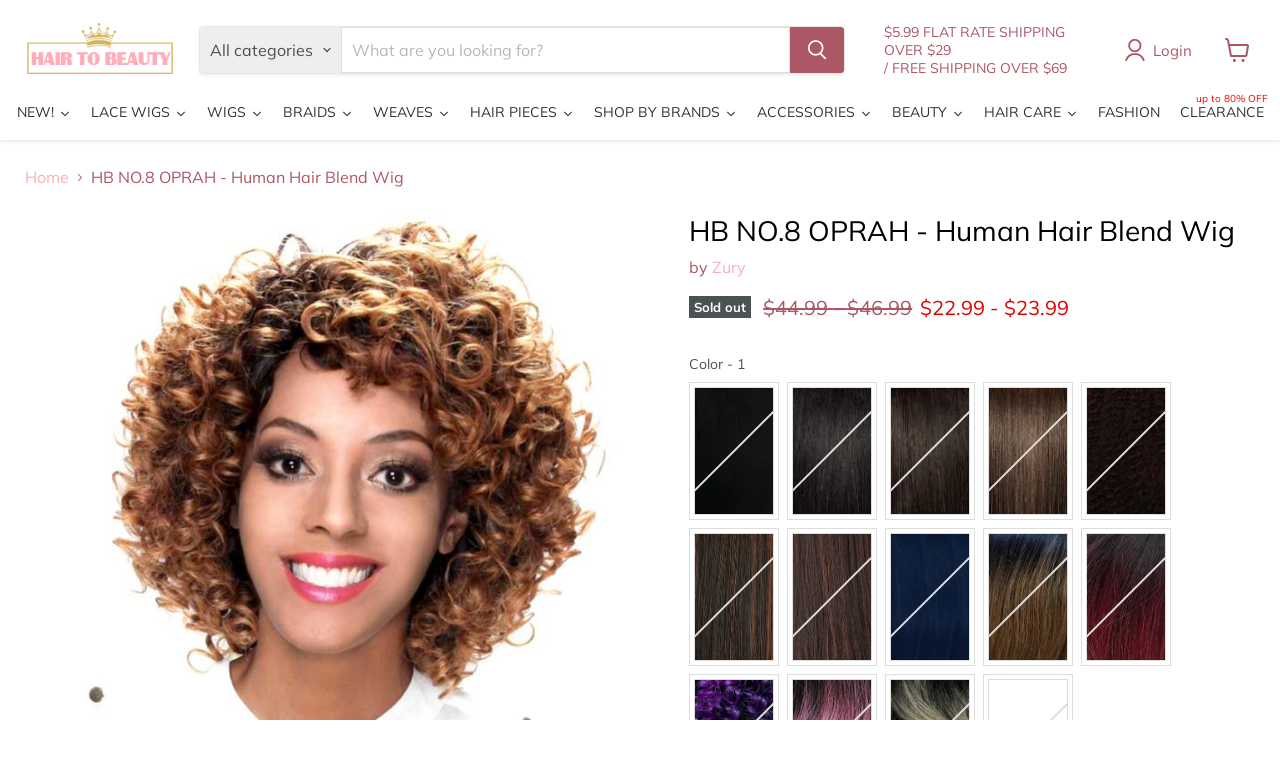

--- FILE ---
content_type: text/html; charset=utf-8
request_url: https://hairtobeauty.com/products/hb-no8-oprah-zury-human-hair-blend-wig
body_size: 76741
content:
<!doctype html>
<html class="no-js no-touch" lang="en">
  <head>
    <meta charset="utf-8">
    <meta http-equiv="x-ua-compatible" content="IE=edge">

    <link rel="preconnect" href="https://cdn.shopify.com">
    <link rel="preconnect" href="https://fonts.shopifycdn.com">
    <link rel="preconnect" href="https://v.shopify.com">
    <link rel="preconnect" href="https://cdn.shopifycloud.com">

    <title>HB NO.8 OPRAH - Human Hair Blend Wig — Hair to Beauty</title>

    
      <meta name="description" content="HB NO.8 OPRAH | Human Hair Blend Wig Type: Human Hair Blend WigCap Size: May vary slightly by brand Average: Circumference 21.5&quot; Ear To Ear 13.5&quot; Front To Back 14.25&quot; Overview:  HUMAN HAIR NATURAL MIX HUMAN HAIR NATURAL MIX BEAUTIFUL 8-INCH CURLY  STYLE COLLECTION HIGHEST QUALITY IN TOUCH, FEEL, AND CURLING PERFORMANCE">
    

    
      <link rel="shortcut icon" href="//hairtobeauty.com/cdn/shop/files/HTB_FAVICON_2_32x32.png?v=1613713242" type="image/png">
    

    
      <link rel="canonical" href="https://hairtobeauty.com/products/hb-no8-oprah-zury-human-hair-blend-wig" />
    

    <meta name="viewport" content="width=device-width">

    
    





<meta property="og:site_name" content="Hair to Beauty">
<meta property="og:url" content="https://hairtobeauty.com/products/hb-no8-oprah-zury-human-hair-blend-wig">
<meta property="og:title" content="HB NO.8 OPRAH - Human Hair Blend Wig">
<meta property="og:type" content="product">
<meta property="og:description" content="HB NO.8 OPRAH | Human Hair Blend Wig Type: Human Hair Blend WigCap Size: May vary slightly by brand Average: Circumference 21.5&quot; Ear To Ear 13.5&quot; Front To Back 14.25&quot; Overview:  HUMAN HAIR NATURAL MIX HUMAN HAIR NATURAL MIX BEAUTIFUL 8-INCH CURLY  STYLE COLLECTION HIGHEST QUALITY IN TOUCH, FEEL, AND CURLING PERFORMANCE">




    
    
    

    
    
    <meta
      property="og:image"
      content="https://hairtobeauty.com/cdn/shop/products/HB-NO8-OPRAH-Zury-Sis-Human-Hair-Blend-Wig_1200x1200.jpg?v=1623980664"
    />
    <meta
      property="og:image:secure_url"
      content="https://hairtobeauty.com/cdn/shop/products/HB-NO8-OPRAH-Zury-Sis-Human-Hair-Blend-Wig_1200x1200.jpg?v=1623980664"
    />
    <meta property="og:image:width" content="1200" />
    <meta property="og:image:height" content="1200" />
    
    
    <meta property="og:image:alt" content="HB NO.8 OPRAH | Human Hair Blend Wig | Hair to Beauty." />
  












<meta name="twitter:title" content="HB NO.8 OPRAH - Human Hair Blend Wig">
<meta name="twitter:description" content="HB NO.8 OPRAH | Human Hair Blend Wig Type: Human Hair Blend WigCap Size: May vary slightly by brand Average: Circumference 21.5&quot; Ear To Ear 13.5&quot; Front To Back 14.25&quot; Overview:  HUMAN HAIR NATURAL MIX HUMAN HAIR NATURAL MIX BEAUTIFUL 8-INCH CURLY  STYLE COLLECTION HIGHEST QUALITY IN TOUCH, FEEL, AND CURLING PERFORMANCE">


    
    
    
      
      
      <meta name="twitter:card" content="summary">
    
    
    <meta
      property="twitter:image"
      content="https://hairtobeauty.com/cdn/shop/products/HB-NO8-OPRAH-Zury-Sis-Human-Hair-Blend-Wig_1200x1200_crop_center.jpg?v=1623980664"
    />
    <meta property="twitter:image:width" content="1200" />
    <meta property="twitter:image:height" content="1200" />
    
    
    <meta property="twitter:image:alt" content="HB NO.8 OPRAH | Human Hair Blend Wig | Hair to Beauty." />
  



    <link rel="preload" href="//hairtobeauty.com/cdn/fonts/muli/muli_n4.e949947cfff05efcc994b2e2db40359a04fa9a92.woff2" as="font" crossorigin="anonymous">
    <link rel="preload" as="style" href="//hairtobeauty.com/cdn/shop/t/115/assets/theme.css?v=112424067138748005051760649299"><script async crossorigin fetchpriority="high" src="/cdn/shopifycloud/importmap-polyfill/es-modules-shim.2.4.0.js"></script>
<script type="importmap">
{
  "imports": {
    "element.base-media": "//hairtobeauty.com/cdn/shop/t/115/assets/element.base-media.js?v=61305152781971747521760649243",
    "element.image.parallax": "//hairtobeauty.com/cdn/shop/t/115/assets/element.image.parallax.js?v=59188309605188605141760649270",
    "element.model": "//hairtobeauty.com/cdn/shop/t/115/assets/element.model.js?v=101001098341450788491760649239",
    "element.quantity-selector": "//hairtobeauty.com/cdn/shop/t/115/assets/element.quantity-selector.js?v=68208048201360514121760649261",
    "element.text.rte": "//hairtobeauty.com/cdn/shop/t/115/assets/element.text.rte.js?v=28194737298593644281760649260",
    "element.video": "//hairtobeauty.com/cdn/shop/t/115/assets/element.video.js?v=47354384994497331701760649254",
    "es-module-shims": "//hairtobeauty.com/cdn/shop/t/115/assets/es-module-shims.min.js?v=3197203922110785981760649279",
    "is-land": "//hairtobeauty.com/cdn/shop/t/115/assets/is-land.min.js?v=92343381495565747271760649263",
    "lightbox": "//hairtobeauty.com/cdn/shop/t/115/assets/lightbox.js?v=116354114233759933611760649268",
    "product.gallery": "//hairtobeauty.com/cdn/shop/t/115/assets/product.gallery.js?v=169430556141423714401760649260",
    "section.slideshow": "//hairtobeauty.com/cdn/shop/t/115/assets/section.slideshow.js?v=176892809315355130961760649278",
    "util.events": "//hairtobeauty.com/cdn/shop/t/115/assets/util.events.js?v=163430142883111782711760649249",
    "util.misc": "//hairtobeauty.com/cdn/shop/t/115/assets/util.misc.js?v=117964846174238173191760649261",
    "util.resource-loader": "//hairtobeauty.com/cdn/shop/t/115/assets/util.resource-loader.js?v=81301169148003274841760649255",
    "utility.stylesheet": "//hairtobeauty.com/cdn/shop/t/115/assets/utility.stylesheet.js?v=115421978848924304161760649281",
    "vendor.drift-zoom": "//hairtobeauty.com/cdn/shop/t/115/assets/vendor.drift-zoom.js?v=58010873367620907491760649252",
    "vendor.in-view": "//hairtobeauty.com/cdn/shop/t/115/assets/vendor.in-view.js?v=126891093837844970591760649245",
    "vendor.photoswipe-ui-default": "//hairtobeauty.com/cdn/shop/t/115/assets/vendor.photoswipe-ui-default.min.js?v=60644649669025199041760649248",
    "vendor.photoswipe": "//hairtobeauty.com/cdn/shop/t/115/assets/vendor.photoswipe.min.js?v=169650331104647059261760649244",
    "vendor.swiper": "//hairtobeauty.com/cdn/shop/t/115/assets/vendor.swiper.js?v=18393553757305362231760649273"
  }
}
</script><script>
  if (!(HTMLScriptElement.supports && HTMLScriptElement.supports('importmap'))) {
    const el = document.createElement('script')
    el.async = true
    el.src = "//hairtobeauty.com/cdn/shop/t/115/assets/es-module-shims.min.js?v=3197203922110785981760649279"
    document.head.appendChild(el)
  }
</script>
<script type="module" src="//hairtobeauty.com/cdn/shop/t/115/assets/is-land.min.js?v=92343381495565747271760649263"></script>
<style data-shopify>:root {
    /* Core Sizes */
    --size-0-25: 0.0625rem; /* 1px */
    --size-0-5: 0.125rem; /* 2px */
    --size-1: 0.25rem; /* 4px */
    --size-1-5: 0.375rem; /* 6px */
    --size-2: 0.5rem; /* 8px */
    --size-2-5: 0.625rem; /* 10px */
    --size-3: 0.75rem; /* 12px */
    --size-3-5: 0.875rem; /* 14px */
    --size-4: 1rem; /* 16px */
    --size-4-5: 1.125rem; /* 18px */
    --size-5: 1.25rem; /* 20px */
    --size-5-5: 1.375rem; /* 22px */
    --size-6: 1.5rem; /* 24px */
    --size-6-5: 1.625rem; /* 26px */
    --size-7: 1.75rem; /* 28px */
    --size-7-5: 1.875rem; /* 30px */
    --size-8: 2rem; /* 32px */
    --size-8-5: 2.125rem; /* 34px */
    --size-9: 2.25rem; /* 36px */
    --size-9-5: 2.375rem; /* 38px */
    --size-10: 2.5rem; /* 40px */
    --size-11: 2.75rem; /* 44px */
    --size-12: 3rem; /* 48px */
    --size-14: 3.5rem; /* 56px */
    --size-16: 4rem; /* 64px */
    --size-18: 4.5rem; /* 72px */
    --size-20: 5rem; /* 80px */
    --size-24: 6rem; /* 96px */
    --size-28: 7rem; /* 112px */
    --size-32: 8rem; /* 128px */

    /* Text Sizes */
    --text-size-2: 0.5rem; /* 8px */
    --text-size-2-5: 0.625rem; /* 10px */
    --text-size-3: 0.75rem; /* 12px */
    --text-size-3-5: 0.875rem; /* 14px */
    --text-size-4: 1rem; /* 16px */
    --text-size-4-5: 1.125rem; /* 18px */
    --text-size-5: 1.25rem; /* 20px */
    --text-size-5-5: 1.375rem; /* 22px */
    --text-size-6: 1.5rem; /* 24px */
    --text-size-6-5: 1.625rem; /* 26px */
    --text-size-7: 1.75rem; /* 28px */
    --text-size-7-5: 1.875rem; /* 30px */
    --text-size-8: 2rem; /* 32px */
    --text-size-8-5: 2.125rem; /* 34px */
    --text-size-9: 2.25rem; /* 36px */
    --text-size-9-5: 2.375rem; /* 38px */
    --text-size-10: 2.5rem; /* 40px */
    --text-size-11: 2.75rem; /* 44px */
    --text-size-12: 3rem; /* 48px */
    --text-size-14: 3.5rem; /* 56px */
    --text-size-16: 4rem; /* 64px */
    --text-size-18: 4.5rem; /* 72px */
    --text-size-20: 5rem; /* 80px */
    --text-size-24: 6rem; /* 96px */
    --text-size-28: 7rem; /* 112px */
    --text-size-32: 8rem; /* 128px */

    /* Line */
    --line-size-none: 0px;
    --line-size-xs: 0.5px;
    --line-size-sm: 1px;
    --line-size-md: 2px;
    --line-size-lg: 4px;
    --line-size-xl: 8px;

    /* Gap */
    --gap-size-none: 0px;
    --gap-size-xs: 8px;
    --gap-size-sm: 16px;
    --gap-size-md: 32px;
    --gap-size-lg: 48px;
    --gap-size-xl: 64px;

    /* Radius */
    --radius-xs: 4px;
    --radius-sm: 8px;
    --radius-md: 12px;
    --radius-lg: 16px;
    --radius-xl: 24px;
    --radius-2xl: 32px;
    --radius-none: 0px;
    --radius-full: 999px;

    /* Dropshadow */
    --shadow-none: 0px 0px 0px 0px rgba(0, 0, 0, 0);
    --shadow-sm: 0px 1px 2px 0px rgba(0, 0, 0, 0.08);
    --shadow-md: 0px 2px 4px -1px rgba(0, 0, 0, 0.08);
    --shadow-lg: 0px 8px 16px -4px rgba(0, 0, 0, 0.08);
    --shadow-xl: 0px 16px 32px -6px rgba(0, 0, 0, 0.12);
    --shadow-2xl: 0px 16px 64px -12px rgba(0, 0, 0, 0.22);

    /* Font Weights */
    --font-weight-100: 100;
    --font-weight-200: 200;
    --font-weight-300: 300;
    --font-weight-400: 400;
    --font-weight-500: 500;
    --font-weight-600: 600;
    --font-weight-700: 700;
    --font-weight-800: 800;
    --font-weight-900: 900;

    /* Letter Spacings */
    --letter-space-2xs: -0.05em;
    --letter-space-xs: -0.03em;
    --letter-space-sm: -0.015em;
    --letter-space-md: 0em;
    --letter-space-lg: 0.015em;
    --letter-space-xl: 0.03em;
    --letter-space-2xl: 0.05em;
    --letter-space-3xl: 0.08em;
    --letter-space-4xl: 0.12em;

    /* Line Heights */
    --line-height-2xs: 0.9;
    --line-height-xs: 1;
    --line-height-sm: 1.1;
    --line-height-md: 1.2;
    --line-height-lg: 1.5;
    --line-height-xl: 1.7;
    --line-height-2xl: 2;

    /* Color Shades */
    --shade-0: 0%;
    --shade-4: 4%;
    --shade-8: 8%;
    --shade-12: 12%;
    --shade-16: 16%;
    --shade-20: 20%;
    --shade-30: 30%;
    --shade-40: 40%;
    --shade-50: 50%;
    --shade-60: 60%;
    --shade-70: 70%;
    --shade-80: 80%;
    --shade-90: 90%;
    --shade-100: 100%;
  }</style><style data-shopify>/* Root Variables */
  :root {
    --root-font-size: 16px;
    --root-color-primary: #000;
    --root-color-secondary: #fff;
  }

  /* Colors */
  :root {
    --color-primary: var(--root-color-primary);
    --color-secondary: var(--root-color-secondary);
    --color-focus: #4a9afc;
    --color-error: #ba4444;
    --color-price: var(--color-primary);
    --color-text-savings: var(--color-primary);
    --disabled-grey: #f6f6f6;
    --disabled-border: #b6b6b6;
    --disabled-grey-text: #b6b6b6;
    --success-green: #56ad6a;
    --success-green-bg: #ecfef0;
    --color-sticky-nav-links: #fff;
  }

  /* Body Font Stack */
  :root {
    --body-font-family: 'Arial';
    --body-font-family-fallback: 'sans-serif';
    --body-font-weight: var(--font-weight-400);
    --body-letter-spacing: var(--letter-space-md);
    --body-line-height: var(--line-height-md);
    --body-text-transform: none;
    --body-lg-font-size: var(--text-size-4);
    --body-md-font-size: var(--text-size-3-5);
    --body-sm-font-size: var(--text-size-3);
    --body-xs-font-size: var(--text-size-2-5);

    @media screen and (min-width: 769px) {
      --body-lg-font-size: var(--text-size-4-5);
      --body-md-font-size: var(--text-size-4);
      --body-sm-font-size: var(--text-size-3-5);
      --body-xs-font-size: var(--text-size-3);
    }
  }

  /* Heading Font Stack */
  :root {
    --heading-font-family: 'Arial';
    --heading-font-family-fallback: 'sans-serif';
    --heading-font-weight: var(--font-weight-700);
    --heading-letter-spacing: var(--letter-space-md);

    --heading-2xl-line-height: var(--line-height-md);
    --heading-xl-line-height: var(--line-height-md);
    --heading-lg-line-height: var(--line-height-md);
    --heading-md-line-height: var(--line-height-md);
    --heading-sm-line-height: var(--line-height-md);
    --heading-xs-line-height: var(--line-height-md);

    --heading-2xl-font-size: var(--text-size-12);
    --heading-xl-font-size: var(--text-size-8);
    --heading-lg-font-size: var(--text-size-6);
    --heading-md-font-size: var(--text-size-5);
    --heading-sm-font-size: var(--text-size-4-5);
    --heading-xs-font-size: var(--text-size-4);

    @media screen and (min-width: 769px) {
      --heading-2xl-font-size: var(--text-size-16);
      --heading-xl-font-size: var(--text-size-12);
      --heading-lg-font-size: var(--text-size-8);
      --heading-md-font-size: var(--text-size-6);
      --heading-sm-font-size: var(--text-size-5);
      --heading-xs-font-size: var(--text-size-4-5);
    }
  }

  /* Accent Font Stack */
  :root {
    --accent-font-family: 'Arial';
    --accent-font-family-fallback: 'sans-serif';
    --accent-font-weight: var(--font-weight-400);
    --accent-letter-spacing: var(--letter-space-4xl);
    --accent-line-height: var(--line-height-md);
    --accent-text-transform: uppercase;
  }

  /* ==================================================================== */
  /* OLD CSS VARIABLES THAT NEEDS TO 🔥 */
  /* ==================================================================== */
  :root {
    --z-index-modal: 30;
    --z-index-toolbar: 7;
    --z-index-header: 6;
    --z-index-header-submenu: 7;
    --z-index-header-bottom-row: 3;
    --z-index-header-drawers: 5;
    --z-index-header-drawers-mobile: 3;
    --z-index-header-search: 7;
    --z-index-loader: 4;
    --z-index-header-search-overlay: 1;
    --url-ico-select: url(//hairtobeauty.com/cdn/shop/t/115/assets/ico-select.svg);
    --url-swirl-svg: url(//hairtobeauty.com/cdn/shop/t/115/assets/swirl.svg);
    --header-padding-bottom: 0;
    --gutter: 30px;
    --page-width: 1500px;
    --page-width-narrow: 1000px;
    --page-width-gutter-small: 17px;
    --grid-gutter: 22px;
    --grid-gutter-small: 16px;
    --slide-curve: 0.25s cubic-bezier(0.165, 0.84, 0.44, 1);
    --drawer-box-shadow: 0 10px 25px rgba(0, 0, 0, 0.15);
    --product-grid-margin: 10px;
    --product-grid-padding: 12px;
    --product-radius: 10px;
    --page-top-padding: 35px;
    --page-narrow: 780px;
    --page-width-padding: 40px;
    --grid-gutter: 22px;
    --index-section-padding: 60px;
    --section-header-bottom: 40px;
    --size-chart-margin: 30px 0;
    --size-chart-icon-margin: 5px;
    --newsletter-reminder-padding: 20px 30px 20px 25px;
    --text-frame-margin: 10px;
    --desktop-menu-chevron-size: 10px;
    --site-nav-item-padding: 20px;
    --site-nav-item-padding-top-bottom: 16px;
    --site-nav-icon-padding: 12px;
  }

  @media screen and (max-width: 768px) {
    :root {
      --page-top-padding: 15px;
      --page-narrow: 330px;
      --page-width-padding: 17px;
      --grid-gutter: 16px;
      --index-section-padding: 40px;
      --section-header-bottom: 25px;
      --text-frame-margin: 7px;
    }
  }</style>
<style data-shopify>:root {
    --text-size-scale-n-4: var(--text-size-2); /* 8px */
    --text-size-scale-n-3: var(--text-size-2-5); /* 10px */
    --text-size-scale-n-2: var(--text-size-3); /* 12px */
    --text-size-scale-n-1: var(--text-size-3-5); /* 14px */
    --text-size-scale-n0: var(--text-size-4); /* 16px */
    --text-size-scale-n1: var(--text-size-4-5); /* 18px */
    --text-size-scale-n2: var(--text-size-5); /* 20px */
    --text-size-scale-n3: var(--text-size-6); /* 24px */
    --text-size-scale-n4: var(--text-size-6-5); /* 26px */
    --text-size-scale-n5: var(--text-size-7); /* 28px */
    --text-size-scale-n6: var(--text-size-8); /* 32px */
    --text-size-scale-n7: var(--text-size-9); /* 36px */
    --text-size-scale-n8: var(--text-size-10); /* 40px */
    --text-size-scale-n9: var(--text-size-12); /* 48px */
    --text-size-scale-n10: var(--text-size-14); /* 56px */
    --text-size-scale-n11: var(--text-size-16); /* 64px */
    --text-size-scale-n12: var(--text-size-18); /* 72px */
    --text-size-scale-n13: var(--text-size-20); /* 80px */
    --text-size-scale-n14: var(--text-size-24); /* 96px */

    --font-weight-scale-n-3: var(--font-weight-100);
    --font-weight-scale-n-2: var(--font-weight-200);
    --font-weight-scale-n-1: var(--font-weight-300);
    --font-weight-scale-n0: var(--font-weight-400);
    --font-weight-scale-n1: var(--font-weight-500);
    --font-weight-scale-n2: var(--font-weight-600);
    --font-weight-scale-n3: var(--font-weight-700);
    --font-weight-scale-n4: var(--font-weight-800);
    --font-weight-scale-n5: var(--font-weight-900);

    --letter-spacing-scale-n-3: var(--letter-space-2xs);
    --letter-spacing-scale-n-2: var(--letter-space-xs);
    --letter-spacing-scale-n-1: var(--letter-space-sm);
    --letter-spacing-scale-n0: var(--letter-space-md);
    --letter-spacing-scale-n1: var(--letter-space-lg);
    --letter-spacing-scale-n2: var(--letter-space-xl);
    --letter-spacing-scale-n3: var(--letter-space-2xl);
    --letter-spacing-scale-n4: var(--letter-space-3xl);
    --letter-spacing-scale-n5: var(--letter-space-4xl);

    --line-height-scale-n-3: var(--line-height-2xs);
    --line-height-scale-n-2: var(--line-height-xs);
    --line-height-scale-n-1: var(--line-height-sm);
    --line-height-scale-n0: var(--line-height-md);
    --line-height-scale-n1: var(--line-height-lg);
    --line-height-scale-n2: var(--line-height-xl);
    --line-height-scale-n3: var(--line-height-2xl);

    /* Body Font Scales *//* Heading Font Scales *//* Accent Font Scales */@media screen and (min-width: 769px) {
      /* Body Font Desktop Sizes *//* Heading Desktop Font Sizes */}
  }</style>
<style data-shopify>:root {
    

    
  }

  

  

  /* LEGACY TOKENS THAT WE NEED TO KILLLLLLLLLLLLL */
  /* --------------------------------------------- */

  :root {
    /* Fixed colors */
    --color-price: ;
    --color-text-savings: ;

    /* TODO: Move to component that uses this */
    --color-button-primary: #000; /* TODO: Remove this */
    --color-button-primary-light: #1a1a1a; /* TODO: Remove this */
    --color-button-primary-dim: #000000; /* TODO: Remove this */
    --color-button-primary-text: #ffffff; /* TODO: Remove this */

    --color-sale-tag: ;
    --color-sale-tag-text: ;
  }</style><style data-shopify>
  :root {
    

    --color-background: #fff;
    --color-background-alpha-0: rgba(255, 255, 255, 0);
    --color-background-alpha-90: rgba(255, 255, 255, 0.9);

    /* Typography */
    
    
    --color-headings: #1d1d1d;
    --color-text: #1d1d1d;

    --color-text-05: #f4f4f4;
    --color-text-05-alpha-0: rgba(244, 244, 244, 0);

    --color-text-hover: #1d1d1d;
    --color-text-light: #1d1d1d;
    --color-links: #046e82;
    --color-link-hover: #1d1d1d;

    /* Products */
    --color-products-in-stock: #268c0b;
    --color-products-low-stock: #cc1313;
    --color-products-no-stock: #121212;

    /* Buttons */
    
    

    --color-button-text: #ffffff;
    --color-button-background: #f04f36;
    --color-button-background-hover: #f2614a;

    --color-button-background-focus: #dddddd;
    --color-button-disable: #939393;

    --color-button-secondary-text: #f04f36;
    --color-button-secondary-background: #ffffff;
    --color-button-secondary-background-hover: #ffffff;
    --color-button-secondary-background-focus: #e6e6e6;
    --color-button-secondary-border: #dddddd;
    --color-button-secondary-border-hover: #c7c7c7;

    --button-primary-text-color: #ffffff;
    --button-primary-text-color-highlight: #ffffff;
    --button-primary-bg-color: #000000;
    --button-primary-bg-color-highlight: #606060;
    --button-primary-border-color: rgba(0,0,0,0);
    --button-primary-border-color-highlight: rgba(0,0,0,0);

    --button-secondary-text-color: #000000;
    --button-secondary-text-color-highlight: #ffffff;
    --button-secondary-bg-color: rgba(0,0,0,0);
    --button-secondary-bg-color-highlight: #000000;
    --button-secondary-border-color: #000000;
    --button-secondary-border-color-highlight: #000000;

    --button-link-text-color: #000000;
    --button-link-text-color-highlight: #ccc;

    /* Header */
    --color-header-text: #1d1d1d;
    --color-header-background: #fff;

    /* Forms */
    
    --color-input-text: #4d4d4d;

    --color-input-text-hover: #dddddd;

    --color-input-background: #fff;
    --color-input-background-hover: #f4f4f4;

    --color-input-border: #dddddd;
    --color-input-border-alpha-25: rgba(221, 221, 221, 0.25);


    --color-input-border-morph-2: #c7c7c7;
    --color-input-border-morph-4: #b1b1b1;
    --color-input-border-morph-10: #858585;
    --color-input-border-morph-12: #767676;

    --color-input-border-hover: #c7c7c7;

    --color-product-sale-accent: #f04f36;
    --color-product-review-star: #ffab41;

    /* Footer */
    --color-footer-text: #1d1d1d;

    --color-footer-background: #f5f3ed;


    --color-footer-link: #3c3c3c;
    --color-footer-color-alt: rgba(29, 29, 29, 0.8);
    --color-additional-accent: rgba(29, 29, 29, 0.5);

    /* Placeholders */
    --color-placeholder-background: #ededed;
    --color-placeholder-fill: #b0b0b0;

    /* General */
    
    
    
    --color-black: #000;
    --color-white: #fff;

    --color-border: #808080;
    --color-border-modify: rgba(128, 128, 128, 0.3);
    --color-border-less-soft: rgba(0, 0, 0, 0.25);
    --color-border-soft: rgba(0, 0, 0, 0.15);
    --color-border-softer: rgba(0, 0, 0, 0.1);


    --color-overlay-background: Liquid error (snippets/head.styles.legacy-settings-color line 118): Alpha must be a float between 0 and 1;


    --color-background-8: #ededed;
    --color-background-4: #f6f6f6;

    --color-background-light: #f2f2f2;
    --color-search-category-background: #e8e8e8;

    --color-box-shadow-border: rgba(128, 128, 128, 0.16);
    --color-box-shadow-shadow: rgba(128, 128, 128, 0.11);
    --color-box-shadow-border-focused: rgba(128, 128, 128, 0.5);
    --color-box-shadow-shadow-focused: rgba(128, 128, 128, 0.5);

    --color-box-shadow-shadow-headings: rgba(128, 128, 128, 0.05);

    --color-error: #f05d5d;
    --color-success: #51a551;
    --color-warning: #dfa354;
    --color-highlight: #fffbd9;
    --color-notice: --color-text;
    --color-sale: --color-product-sale-accent;
    --color-star: --color-product-review-star;
    --color-star-empty: #8e8e8e;

    --color-facebook: #425dab;
    --color-x: #000;
    --color-pinterest: #bd1c1c;
    --color-linkedin: #0077B5;
  }
</style>
<style data-shopify>:root {
    --heading-font-family: 'Open Sans', sans-serif;
    --heading-font-weight: 400;
    --heading-letter-spacing: 0px;
    --body-font-family: 'Open Sans', sans-serif;

    --heading-font-style: normal;
    --subheading-font-family: 'Open Sans', sans-serif;
    --button-font-family: 'Open Sans', sans-serif;

    /* Font sizes */
    --heading-xl-font-size: 40px;
    --heading-lg-font-size: 20px;
    --body-md-font-size: 15px;

    --button-primary-font-size: 1rem;
    --button-primary-line-height: inherit;

    --button-secondary-font-size: 1rem;
    --button-secondary-line-height: inherit;

    --button-link-style-font-size: 1rem;
    --button-link-style-line-height: inherit;

    --heading-responsive: 1;
    --subheading-responsive: 1;

    /* Button styles */
    --button-font-weight: 700;
    --button-font-style: normal;
    --button-letter-spacing: 0px;
    --button-transition-speed: 0.3s;
    --button-font-capitalization: none;

    --button-primary-border-radius: 0px;
    --button-secondary-border-radius: 0px;
    --button-link-underline-thickness: 1px;
    --button-link-underline-style: solid;
  }</style>



<style data-shopify>
  :root {
    /* Backgrounds */
    
    

    --color-background: 
      
rgb(255, 255, 255)
    ;
    --color-background-alpha-0: rgba(255, 255, 255, 0);
    --color-background-alpha-90: rgba(255, 255, 255, 0.9);

    /* Typography */
    --color-headings: #000000;
    --color-text: #4c5154;

    --color-text-05: #f6f6f6;
    --color-text-05-alpha-0: rgba(246, 246, 246, 0);

    
    

    
    
    
    

    --color-text-hover: 
      
#343739
    ;
    --color-text-light: #ac5764;
    --color-links: #ffaeb9;

    
    
    

    --color-link-hover: 
      
#ff8091
    ;

    /* Products */
    --color-products-in-stock: #3C9342;
    --color-products-low-stock: #E99114;
    --color-products-no-stock: #BF262F;

    /* Buttons */
    --color-button-text: #ffffff;
    --color-button-background: #ac5764;
    --color-button-background-hover: rgb(180, 104, 116);

    
    

    --color-button-background-focus: 
      
#a04f5b
    ;
    --color-button-disable: #828282;

    --color-button-secondary-text: #ffffff;
    --color-button-secondary-background: #ac5764;
    --color-button-secondary-background-hover: rgb(189, 121, 131);

    
    

    --color-button-secondary-background-focus: 
      
#a04f5b
    ;
    --color-button-secondary-border: #dddddd;

    
    

    --color-button-secondary-border-hover: 
      
#cecece
    ;

    /* Header */
    --color-header-text: #ac5764;

    
    

    --color-header-background: 
      
rgb(255, 255, 255)
    ;

    /* Forms */
    --color-input-text: #4d4d4d;

    
    

    --color-input-text-hover: 
      
#434343
    ;

    --color-input-background: #ffffff;
    --color-input-background-hover: #f6f6f6;

    --color-input-border: #dddddd;
    --color-input-border-alpha-25: rgba(221, 221, 221, 0.25);

    

    
    

    
    

    
    

    
    

    --color-input-border-morph-2: 
      
#cecece
    ;
    --color-input-border-morph-4: 
      
#bebebe
    ;
    --color-input-border-morph-10: 
      
#919191
    ;
    --color-input-border-morph-12: 
      
#818181
    ;

    --color-input-border-hover: 
      
#cecece
    ;

    --color-product-sale-accent: #de0101;
    --color-product-review-star: #4c4c4c;

    /* Footer */
    --color-footer-text: #ac5764;

    
    

    --color-footer-background: 
      
rgb(237, 239, 243)
    ;

    
    

    --color-footer-link: 
      
#a04f5b
    ;
    --color-footer-color-alt: rgba(172, 87, 100, 0.8);
    --color-additional-accent: rgba(172, 87, 100, 0.5);

    /* Placeholders */
    --color-placeholder-background: #f1f1f1;
    --color-placeholder-fill: #c0c2c3;

    /* General */
    
    

    --color-black: #000;
    --color-white: #fff;

    
    
    
    

    
    

    --color-border: rgb(128, 128, 128);
    --color-border-modify: rgba(128, 128, 128, 0.3);
    --color-border-less-soft: rgba(0, 0, 0, 0.25);
    --color-border-soft: rgba(0, 0, 0, 0.15);
    --color-border-softer: rgba(0, 0, 0, 0.1);

    

    --color-overlay-background: rgba(0, 0, 0, 0.5);

    

    --color-background-8: #f1f1f1;
    --color-background-4: #f8f8f8;

    --color-background-light: #f6f6f6;
    --color-search-category-background: #edeeee;

    --color-box-shadow-border: rgba(128, 128, 128, 0.16);
    --color-box-shadow-shadow: rgba(128, 128, 128, 0.11);
    --color-box-shadow-border-focused: rgba(128, 128, 128, 0.5);
    --color-box-shadow-shadow-focused: rgba(128, 128, 128, 0.5);

    --color-box-shadow-shadow-headings: rgba(128, 128, 128, 0.05);

    --color-error: #f05d5d;
    --color-success: #51a551;
    --color-warning: #dfa354;
    --color-highlight: #fffbd9;
    --color-notice: --color-text;
    --color-sale: --color-product-sale-accent;
    --color-star: --color-product-review-star;
    --color-star-empty: #a6a8aa;

    --color-facebook: #425dab;
    --color-x: #000;
    --color-pinterest: #bd1c1c;
    --color-linkedin: #0077B5;
  }
</style>

<style data-shopify>:root {
    /* Override heading font stack with empire legacy settings */
    --heading-font-family: Muli,sans-serif;
    --heading-font-scale: 1.0;
    --heading-font-weight: 400;
    --heading-font-style: normal;
    --heading-font-capitalization: initial;
    --heading-letter-spacing: 0.0em;
    --subheading-font-family: 'Nunito Sans', sans-serif;
    --button-font-family: Muli,sans-serif;
    --button-font-capitalization: initial;
    --button-letter-spacing: 0.0em;

    --heading-responsive: 1;
    --subheading-responsive: 1;
    --body-font-family: Muli;
  }</style><script>window.performance && window.performance.mark && window.performance.mark('shopify.content_for_header.start');</script><meta name="google-site-verification" content="sf1TtHf3_CAzOeJnIhrjMu43jQt10vFlVejI4HdP7vg">
<meta id="shopify-digital-wallet" name="shopify-digital-wallet" content="/9176514660/digital_wallets/dialog">
<meta name="shopify-checkout-api-token" content="4216e1a53aec40b70a1f7ff500923d33">
<meta id="in-context-paypal-metadata" data-shop-id="9176514660" data-venmo-supported="false" data-environment="production" data-locale="en_US" data-paypal-v4="true" data-currency="USD">
<link rel="alternate" type="application/json+oembed" href="https://hairtobeauty.com/products/hb-no8-oprah-zury-human-hair-blend-wig.oembed">
<script async="async" src="/checkouts/internal/preloads.js?locale=en-US"></script>
<link rel="preconnect" href="https://shop.app" crossorigin="anonymous">
<script async="async" src="https://shop.app/checkouts/internal/preloads.js?locale=en-US&shop_id=9176514660" crossorigin="anonymous"></script>
<script id="apple-pay-shop-capabilities" type="application/json">{"shopId":9176514660,"countryCode":"US","currencyCode":"USD","merchantCapabilities":["supports3DS"],"merchantId":"gid:\/\/shopify\/Shop\/9176514660","merchantName":"Hair to Beauty","requiredBillingContactFields":["postalAddress","email"],"requiredShippingContactFields":["postalAddress","email"],"shippingType":"shipping","supportedNetworks":["visa","masterCard","amex","discover","elo","jcb"],"total":{"type":"pending","label":"Hair to Beauty","amount":"1.00"},"shopifyPaymentsEnabled":true,"supportsSubscriptions":true}</script>
<script id="shopify-features" type="application/json">{"accessToken":"4216e1a53aec40b70a1f7ff500923d33","betas":["rich-media-storefront-analytics"],"domain":"hairtobeauty.com","predictiveSearch":true,"shopId":9176514660,"locale":"en"}</script>
<script>var Shopify = Shopify || {};
Shopify.shop = "hairtobeauty.myshopify.com";
Shopify.locale = "en";
Shopify.currency = {"active":"USD","rate":"1.0"};
Shopify.country = "US";
Shopify.theme = {"name":"Updated copy of Empire 11.0 Shopify 2.0","id":149103706285,"schema_name":"Empire","schema_version":"12.2.0","theme_store_id":838,"role":"main"};
Shopify.theme.handle = "null";
Shopify.theme.style = {"id":null,"handle":null};
Shopify.cdnHost = "hairtobeauty.com/cdn";
Shopify.routes = Shopify.routes || {};
Shopify.routes.root = "/";</script>
<script type="module">!function(o){(o.Shopify=o.Shopify||{}).modules=!0}(window);</script>
<script>!function(o){function n(){var o=[];function n(){o.push(Array.prototype.slice.apply(arguments))}return n.q=o,n}var t=o.Shopify=o.Shopify||{};t.loadFeatures=n(),t.autoloadFeatures=n()}(window);</script>
<script>
  window.ShopifyPay = window.ShopifyPay || {};
  window.ShopifyPay.apiHost = "shop.app\/pay";
  window.ShopifyPay.redirectState = null;
</script>
<script id="shop-js-analytics" type="application/json">{"pageType":"product"}</script>
<script defer="defer" async type="module" src="//hairtobeauty.com/cdn/shopifycloud/shop-js/modules/v2/client.init-shop-cart-sync_BT-GjEfc.en.esm.js"></script>
<script defer="defer" async type="module" src="//hairtobeauty.com/cdn/shopifycloud/shop-js/modules/v2/chunk.common_D58fp_Oc.esm.js"></script>
<script defer="defer" async type="module" src="//hairtobeauty.com/cdn/shopifycloud/shop-js/modules/v2/chunk.modal_xMitdFEc.esm.js"></script>
<script type="module">
  await import("//hairtobeauty.com/cdn/shopifycloud/shop-js/modules/v2/client.init-shop-cart-sync_BT-GjEfc.en.esm.js");
await import("//hairtobeauty.com/cdn/shopifycloud/shop-js/modules/v2/chunk.common_D58fp_Oc.esm.js");
await import("//hairtobeauty.com/cdn/shopifycloud/shop-js/modules/v2/chunk.modal_xMitdFEc.esm.js");

  window.Shopify.SignInWithShop?.initShopCartSync?.({"fedCMEnabled":true,"windoidEnabled":true});

</script>
<script defer="defer" async type="module" src="//hairtobeauty.com/cdn/shopifycloud/shop-js/modules/v2/client.payment-terms_Ci9AEqFq.en.esm.js"></script>
<script defer="defer" async type="module" src="//hairtobeauty.com/cdn/shopifycloud/shop-js/modules/v2/chunk.common_D58fp_Oc.esm.js"></script>
<script defer="defer" async type="module" src="//hairtobeauty.com/cdn/shopifycloud/shop-js/modules/v2/chunk.modal_xMitdFEc.esm.js"></script>
<script type="module">
  await import("//hairtobeauty.com/cdn/shopifycloud/shop-js/modules/v2/client.payment-terms_Ci9AEqFq.en.esm.js");
await import("//hairtobeauty.com/cdn/shopifycloud/shop-js/modules/v2/chunk.common_D58fp_Oc.esm.js");
await import("//hairtobeauty.com/cdn/shopifycloud/shop-js/modules/v2/chunk.modal_xMitdFEc.esm.js");

  
</script>
<script>
  window.Shopify = window.Shopify || {};
  if (!window.Shopify.featureAssets) window.Shopify.featureAssets = {};
  window.Shopify.featureAssets['shop-js'] = {"shop-cart-sync":["modules/v2/client.shop-cart-sync_DZOKe7Ll.en.esm.js","modules/v2/chunk.common_D58fp_Oc.esm.js","modules/v2/chunk.modal_xMitdFEc.esm.js"],"init-fed-cm":["modules/v2/client.init-fed-cm_B6oLuCjv.en.esm.js","modules/v2/chunk.common_D58fp_Oc.esm.js","modules/v2/chunk.modal_xMitdFEc.esm.js"],"shop-cash-offers":["modules/v2/client.shop-cash-offers_D2sdYoxE.en.esm.js","modules/v2/chunk.common_D58fp_Oc.esm.js","modules/v2/chunk.modal_xMitdFEc.esm.js"],"shop-login-button":["modules/v2/client.shop-login-button_QeVjl5Y3.en.esm.js","modules/v2/chunk.common_D58fp_Oc.esm.js","modules/v2/chunk.modal_xMitdFEc.esm.js"],"pay-button":["modules/v2/client.pay-button_DXTOsIq6.en.esm.js","modules/v2/chunk.common_D58fp_Oc.esm.js","modules/v2/chunk.modal_xMitdFEc.esm.js"],"shop-button":["modules/v2/client.shop-button_DQZHx9pm.en.esm.js","modules/v2/chunk.common_D58fp_Oc.esm.js","modules/v2/chunk.modal_xMitdFEc.esm.js"],"avatar":["modules/v2/client.avatar_BTnouDA3.en.esm.js"],"init-windoid":["modules/v2/client.init-windoid_CR1B-cfM.en.esm.js","modules/v2/chunk.common_D58fp_Oc.esm.js","modules/v2/chunk.modal_xMitdFEc.esm.js"],"init-shop-for-new-customer-accounts":["modules/v2/client.init-shop-for-new-customer-accounts_C_vY_xzh.en.esm.js","modules/v2/client.shop-login-button_QeVjl5Y3.en.esm.js","modules/v2/chunk.common_D58fp_Oc.esm.js","modules/v2/chunk.modal_xMitdFEc.esm.js"],"init-shop-email-lookup-coordinator":["modules/v2/client.init-shop-email-lookup-coordinator_BI7n9ZSv.en.esm.js","modules/v2/chunk.common_D58fp_Oc.esm.js","modules/v2/chunk.modal_xMitdFEc.esm.js"],"init-shop-cart-sync":["modules/v2/client.init-shop-cart-sync_BT-GjEfc.en.esm.js","modules/v2/chunk.common_D58fp_Oc.esm.js","modules/v2/chunk.modal_xMitdFEc.esm.js"],"shop-toast-manager":["modules/v2/client.shop-toast-manager_DiYdP3xc.en.esm.js","modules/v2/chunk.common_D58fp_Oc.esm.js","modules/v2/chunk.modal_xMitdFEc.esm.js"],"init-customer-accounts":["modules/v2/client.init-customer-accounts_D9ZNqS-Q.en.esm.js","modules/v2/client.shop-login-button_QeVjl5Y3.en.esm.js","modules/v2/chunk.common_D58fp_Oc.esm.js","modules/v2/chunk.modal_xMitdFEc.esm.js"],"init-customer-accounts-sign-up":["modules/v2/client.init-customer-accounts-sign-up_iGw4briv.en.esm.js","modules/v2/client.shop-login-button_QeVjl5Y3.en.esm.js","modules/v2/chunk.common_D58fp_Oc.esm.js","modules/v2/chunk.modal_xMitdFEc.esm.js"],"shop-follow-button":["modules/v2/client.shop-follow-button_CqMgW2wH.en.esm.js","modules/v2/chunk.common_D58fp_Oc.esm.js","modules/v2/chunk.modal_xMitdFEc.esm.js"],"checkout-modal":["modules/v2/client.checkout-modal_xHeaAweL.en.esm.js","modules/v2/chunk.common_D58fp_Oc.esm.js","modules/v2/chunk.modal_xMitdFEc.esm.js"],"shop-login":["modules/v2/client.shop-login_D91U-Q7h.en.esm.js","modules/v2/chunk.common_D58fp_Oc.esm.js","modules/v2/chunk.modal_xMitdFEc.esm.js"],"lead-capture":["modules/v2/client.lead-capture_BJmE1dJe.en.esm.js","modules/v2/chunk.common_D58fp_Oc.esm.js","modules/v2/chunk.modal_xMitdFEc.esm.js"],"payment-terms":["modules/v2/client.payment-terms_Ci9AEqFq.en.esm.js","modules/v2/chunk.common_D58fp_Oc.esm.js","modules/v2/chunk.modal_xMitdFEc.esm.js"]};
</script>
<script>(function() {
  var isLoaded = false;
  function asyncLoad() {
    if (isLoaded) return;
    isLoaded = true;
    var urls = ["https:\/\/cdn.shopify.com\/s\/files\/1\/0184\/4255\/1360\/files\/quicklink.v3.min.js?v=1645163498\u0026shop=hairtobeauty.myshopify.com","https:\/\/cdn.hextom.com\/js\/eventpromotionbar.js?shop=hairtobeauty.myshopify.com","https:\/\/loox.io\/widget\/TfqvXtVBkQ\/loox.1752257707308.js?shop=hairtobeauty.myshopify.com"];
    for (var i = 0; i < urls.length; i++) {
      var s = document.createElement('script');
      s.type = 'text/javascript';
      s.async = true;
      s.src = urls[i];
      var x = document.getElementsByTagName('script')[0];
      x.parentNode.insertBefore(s, x);
    }
  };
  if(window.attachEvent) {
    window.attachEvent('onload', asyncLoad);
  } else {
    window.addEventListener('load', asyncLoad, false);
  }
})();</script>
<script id="__st">var __st={"a":9176514660,"offset":-21600,"reqid":"2310b06e-d42c-4c56-9a3a-f0c039b1d936-1769397554","pageurl":"hairtobeauty.com\/products\/hb-no8-oprah-zury-human-hair-blend-wig","u":"f560c1d58398","p":"product","rtyp":"product","rid":3230439800932};</script>
<script>window.ShopifyPaypalV4VisibilityTracking = true;</script>
<script id="captcha-bootstrap">!function(){'use strict';const t='contact',e='account',n='new_comment',o=[[t,t],['blogs',n],['comments',n],[t,'customer']],c=[[e,'customer_login'],[e,'guest_login'],[e,'recover_customer_password'],[e,'create_customer']],r=t=>t.map((([t,e])=>`form[action*='/${t}']:not([data-nocaptcha='true']) input[name='form_type'][value='${e}']`)).join(','),a=t=>()=>t?[...document.querySelectorAll(t)].map((t=>t.form)):[];function s(){const t=[...o],e=r(t);return a(e)}const i='password',u='form_key',d=['recaptcha-v3-token','g-recaptcha-response','h-captcha-response',i],f=()=>{try{return window.sessionStorage}catch{return}},m='__shopify_v',_=t=>t.elements[u];function p(t,e,n=!1){try{const o=window.sessionStorage,c=JSON.parse(o.getItem(e)),{data:r}=function(t){const{data:e,action:n}=t;return t[m]||n?{data:e,action:n}:{data:t,action:n}}(c);for(const[e,n]of Object.entries(r))t.elements[e]&&(t.elements[e].value=n);n&&o.removeItem(e)}catch(o){console.error('form repopulation failed',{error:o})}}const l='form_type',E='cptcha';function T(t){t.dataset[E]=!0}const w=window,h=w.document,L='Shopify',v='ce_forms',y='captcha';let A=!1;((t,e)=>{const n=(g='f06e6c50-85a8-45c8-87d0-21a2b65856fe',I='https://cdn.shopify.com/shopifycloud/storefront-forms-hcaptcha/ce_storefront_forms_captcha_hcaptcha.v1.5.2.iife.js',D={infoText:'Protected by hCaptcha',privacyText:'Privacy',termsText:'Terms'},(t,e,n)=>{const o=w[L][v],c=o.bindForm;if(c)return c(t,g,e,D).then(n);var r;o.q.push([[t,g,e,D],n]),r=I,A||(h.body.append(Object.assign(h.createElement('script'),{id:'captcha-provider',async:!0,src:r})),A=!0)});var g,I,D;w[L]=w[L]||{},w[L][v]=w[L][v]||{},w[L][v].q=[],w[L][y]=w[L][y]||{},w[L][y].protect=function(t,e){n(t,void 0,e),T(t)},Object.freeze(w[L][y]),function(t,e,n,w,h,L){const[v,y,A,g]=function(t,e,n){const i=e?o:[],u=t?c:[],d=[...i,...u],f=r(d),m=r(i),_=r(d.filter((([t,e])=>n.includes(e))));return[a(f),a(m),a(_),s()]}(w,h,L),I=t=>{const e=t.target;return e instanceof HTMLFormElement?e:e&&e.form},D=t=>v().includes(t);t.addEventListener('submit',(t=>{const e=I(t);if(!e)return;const n=D(e)&&!e.dataset.hcaptchaBound&&!e.dataset.recaptchaBound,o=_(e),c=g().includes(e)&&(!o||!o.value);(n||c)&&t.preventDefault(),c&&!n&&(function(t){try{if(!f())return;!function(t){const e=f();if(!e)return;const n=_(t);if(!n)return;const o=n.value;o&&e.removeItem(o)}(t);const e=Array.from(Array(32),(()=>Math.random().toString(36)[2])).join('');!function(t,e){_(t)||t.append(Object.assign(document.createElement('input'),{type:'hidden',name:u})),t.elements[u].value=e}(t,e),function(t,e){const n=f();if(!n)return;const o=[...t.querySelectorAll(`input[type='${i}']`)].map((({name:t})=>t)),c=[...d,...o],r={};for(const[a,s]of new FormData(t).entries())c.includes(a)||(r[a]=s);n.setItem(e,JSON.stringify({[m]:1,action:t.action,data:r}))}(t,e)}catch(e){console.error('failed to persist form',e)}}(e),e.submit())}));const S=(t,e)=>{t&&!t.dataset[E]&&(n(t,e.some((e=>e===t))),T(t))};for(const o of['focusin','change'])t.addEventListener(o,(t=>{const e=I(t);D(e)&&S(e,y())}));const B=e.get('form_key'),M=e.get(l),P=B&&M;t.addEventListener('DOMContentLoaded',(()=>{const t=y();if(P)for(const e of t)e.elements[l].value===M&&p(e,B);[...new Set([...A(),...v().filter((t=>'true'===t.dataset.shopifyCaptcha))])].forEach((e=>S(e,t)))}))}(h,new URLSearchParams(w.location.search),n,t,e,['guest_login'])})(!0,!0)}();</script>
<script integrity="sha256-4kQ18oKyAcykRKYeNunJcIwy7WH5gtpwJnB7kiuLZ1E=" data-source-attribution="shopify.loadfeatures" defer="defer" src="//hairtobeauty.com/cdn/shopifycloud/storefront/assets/storefront/load_feature-a0a9edcb.js" crossorigin="anonymous"></script>
<script crossorigin="anonymous" defer="defer" src="//hairtobeauty.com/cdn/shopifycloud/storefront/assets/shopify_pay/storefront-65b4c6d7.js?v=20250812"></script>
<script data-source-attribution="shopify.dynamic_checkout.dynamic.init">var Shopify=Shopify||{};Shopify.PaymentButton=Shopify.PaymentButton||{isStorefrontPortableWallets:!0,init:function(){window.Shopify.PaymentButton.init=function(){};var t=document.createElement("script");t.src="https://hairtobeauty.com/cdn/shopifycloud/portable-wallets/latest/portable-wallets.en.js",t.type="module",document.head.appendChild(t)}};
</script>
<script data-source-attribution="shopify.dynamic_checkout.buyer_consent">
  function portableWalletsHideBuyerConsent(e){var t=document.getElementById("shopify-buyer-consent"),n=document.getElementById("shopify-subscription-policy-button");t&&n&&(t.classList.add("hidden"),t.setAttribute("aria-hidden","true"),n.removeEventListener("click",e))}function portableWalletsShowBuyerConsent(e){var t=document.getElementById("shopify-buyer-consent"),n=document.getElementById("shopify-subscription-policy-button");t&&n&&(t.classList.remove("hidden"),t.removeAttribute("aria-hidden"),n.addEventListener("click",e))}window.Shopify?.PaymentButton&&(window.Shopify.PaymentButton.hideBuyerConsent=portableWalletsHideBuyerConsent,window.Shopify.PaymentButton.showBuyerConsent=portableWalletsShowBuyerConsent);
</script>
<script>
  function portableWalletsCleanup(e){e&&e.src&&console.error("Failed to load portable wallets script "+e.src);var t=document.querySelectorAll("shopify-accelerated-checkout .shopify-payment-button__skeleton, shopify-accelerated-checkout-cart .wallet-cart-button__skeleton"),e=document.getElementById("shopify-buyer-consent");for(let e=0;e<t.length;e++)t[e].remove();e&&e.remove()}function portableWalletsNotLoadedAsModule(e){e instanceof ErrorEvent&&"string"==typeof e.message&&e.message.includes("import.meta")&&"string"==typeof e.filename&&e.filename.includes("portable-wallets")&&(window.removeEventListener("error",portableWalletsNotLoadedAsModule),window.Shopify.PaymentButton.failedToLoad=e,"loading"===document.readyState?document.addEventListener("DOMContentLoaded",window.Shopify.PaymentButton.init):window.Shopify.PaymentButton.init())}window.addEventListener("error",portableWalletsNotLoadedAsModule);
</script>

<script type="module" src="https://hairtobeauty.com/cdn/shopifycloud/portable-wallets/latest/portable-wallets.en.js" onError="portableWalletsCleanup(this)" crossorigin="anonymous"></script>
<script nomodule>
  document.addEventListener("DOMContentLoaded", portableWalletsCleanup);
</script>

<link id="shopify-accelerated-checkout-styles" rel="stylesheet" media="screen" href="https://hairtobeauty.com/cdn/shopifycloud/portable-wallets/latest/accelerated-checkout-backwards-compat.css" crossorigin="anonymous">
<style id="shopify-accelerated-checkout-cart">
        #shopify-buyer-consent {
  margin-top: 1em;
  display: inline-block;
  width: 100%;
}

#shopify-buyer-consent.hidden {
  display: none;
}

#shopify-subscription-policy-button {
  background: none;
  border: none;
  padding: 0;
  text-decoration: underline;
  font-size: inherit;
  cursor: pointer;
}

#shopify-subscription-policy-button::before {
  box-shadow: none;
}

      </style>
<link rel="stylesheet" media="screen" href="//hairtobeauty.com/cdn/shop/t/115/compiled_assets/styles.css?v=137049">
<script>window.performance && window.performance.mark && window.performance.mark('shopify.content_for_header.end');</script>

    <style>
      :root {
        /* ------------------------------------------------------------
          Typography
        ------------------------------------------------------------ */
        /* Body */
        --element-text-font-family--body: Muli, sans-serif;
        --element-text-font-weight--body: 400;
        --element-text-font-size--rte-body: 16px;
        --element-text-line-height--body: var(--line-height-lg);
        /* Headings */
        --element-text-font-family--heading: Muli, sans-serif;
        --element-text-font-weight--heading: 400;
        --element-text-letter-spacing--heading: 0.0em;
        --element-text-text-transform--heading: none;--element-text-font-size--heading-xl: 26.25px;
            @media screen and (max-width: 719px) {
              --element-text-font-size--heading-xl: 22.5px;
            }/* Buttons */
        --element-button-font-size: 13px;
        --element-button-radius: 3px;
        --element-badge-radius: 0px;
        --element-badge-px: var(--size-2);
        --element-badge-py: var(--size-0-5);
        
        /* ------------------------------------------------------------
          Colors
        ------------------------------------------------------------ */
        --color-primary: #4c5154; 
        --color-secondary: #ffffff;
        --root-color-primary: #4c5154; 
        --root-color-secondary: #ffffff;
        --element-text-color: #4c5154;
        --color-sale-tag-text: #fff ;
        --color-sale-tag: #de0101;
      }

      /* Override Shopify Payment Button styles */
      .shopify-payment-button .shopify-payment-button__button--unbranded,
      .shopify-payment-button .shopify-payment-button__button {
        --element-text-line-height--body-md: 1;
        --element-button-text-transform: none;
        --element-button-letter-spacing: 0.0em;
        --element-button-font-family: Muli, sans-serif;
        --color-primary: #ac5764;
        border: none!important;
      }

      .add-to-cart-button{
        --element-text-line-height--body-md: 1;
        --element-button-font-size: var(--font-size-button-large);
        --element-button-text-transform: none;
        --element-button-letter-spacing: 0.0em;
        --element-button-font-family: Muli, sans-serif;
        --element-text-font-weight: 700;
        --element-text-color: #ffffff;
        --element-button-color-secondary: #ac5764;
        box-shadow: inset 0 0 0 1px #dddddd;
      }

      .add-to-cart-button:focus-visible{
        box-shadow: 0 0 0 2px #fff, 0 0 0 5px #19f6, 0 3px 8px #0000001a;
      }

      .add-to-cart-button:not(.element-button--inverted) {
        --element-button-color-primary: #ac5764;
        --element-button-color-secondary: #4c5154;
      }

      .element-button{
        box-sizing: border-box;
      }

      .product-title{
        --element-text-color: #000000;
      }
        
      .vendor{
        --element-text-color: #ffaeb9;
        text-decoration: none;
      }

      .sale-price{
        --element-text-color: #de0101;
      }

      .compare-at-price{
        --element-text-color: #ac5764;
      }

      .variant-option-value-name-selected{
        --element-button-color-primary: white!important;
        --element-button-color-secondary: #ffaeb9!important;
      }

      .sku{
        --element-text-color: #ac5764;
      }

      .inventory-status--low-stock {
        --element-text-color: #E99114;
      }

      .inventory-status--in-stock {
        --element-text-color: #3C9342;
      }

      .inventory-status--sold-out {
        --element-text-color: #BF262F;
      }

      .overlay-lightbox__overlay {
        z-index: 10000;
      }

      .element-text--rte ul {
        padding-left: 20px;
        margin: 1rem 0;
      }

      .element-text--rte table {
        display: block;
        border-collapse: collapse;
        width: fit-content;
        max-width: 100%;
        height: auto;
        overflow: auto;
        white-space: nowrap;
        box-shadow: 0 1px 4px rgba(0, 0, 0, 0.1);
      }

      .element-text--rte table th,
      .element-text--rte table td {
        border: 1px solid rgba(0, 0, 0, 0.1);
      }

      .element-text--rte table th {
        font-family: var(--element-text-font-family--heading);
        font-weight: var(--element-text-font-weight--heading);
        font-size: var(--element-text-font-size--rte-body);
        padding: 8px;
        text-align: left;
        color: var(--color-primary);
      }

      .element-text--rte table td {
        font-size: var(--element-text-font-size--rte-body);
        padding: 0.75rem 1rem;
      }
    </style>

    <link href="//hairtobeauty.com/cdn/shop/t/115/assets/theme.css?v=112424067138748005051760649299" rel="stylesheet" type="text/css" media="all" />

    

    
    <script>
      window.Theme = window.Theme || {};
      window.Theme.version = '12.2.0';
      window.Theme.name = 'Empire';
      window.Theme.routes = {
        "root_url": "/",
        "account_url": "/account",
        "account_login_url": "https://hairtobeauty.com/customer_authentication/redirect?locale=en&region_country=US",
        "account_logout_url": "/account/logout",
        "account_register_url": "https://shopify.com/9176514660/account?locale=en",
        "account_addresses_url": "/account/addresses",
        "collections_url": "/collections",
        "all_products_collection_url": "/collections/all",
        "search_url": "/search",
        "predictive_search_url": "/search/suggest",
        "cart_url": "/cart",
        "cart_add_url": "/cart/add",
        "cart_change_url": "/cart/change",
        "cart_clear_url": "/cart/clear",
        "product_recommendations_url": "/recommendations/products",
      };
    </script>
    

  <!-- BEGIN app block: shopify://apps/also-bought/blocks/app-embed-block/b94b27b4-738d-4d92-9e60-43c22d1da3f2 --><script>
    window.codeblackbelt = window.codeblackbelt || {};
    window.codeblackbelt.shop = window.codeblackbelt.shop || 'hairtobeauty.myshopify.com';
    
        window.codeblackbelt.productId = 3230439800932;</script><script src="//cdn.codeblackbelt.com/widgets/also-bought/main.min.js?version=2026012521-0600" async></script>
<!-- END app block --><!-- BEGIN app block: shopify://apps/swatch-king/blocks/variant-swatch-king/0850b1e4-ba30-4a0d-a8f4-f9a939276d7d -->


















































  <script>
    window.vsk_data = function(){
      return {
        "block_collection_settings": {"alignment":"center","enable":false,"swatch_location":"After image","switch_on_hover":false,"preselect_variant":false,"current_template":"product"},
        "currency": "USD",
        "currency_symbol": "$",
        "primary_locale": "en",
        "localized_string": {},
        "app_setting_styles": {"products_swatch_presentation":{"slide_left_button_svg":"","slide_right_button_svg":""},"collections_swatch_presentation":{"minified":false,"minified_products":false,"minified_template":"+{count}","slide_left_button_svg":"","minified_display_count":[3,6],"slide_right_button_svg":""}},
        "app_setting": {"display_logs":false,"default_preset":19116,"pre_hide_strategy":"hide-all-theme-selectors","swatch_url_source":"cdn","product_data_source":"storefront"},
        "app_setting_config": {"app_execution_strategy":"all","collections_options_disabled":null,"default_swatch_image":"","do_not_select_an_option":{"text":"Select a {{ option_name }}","status":true,"control_add_to_cart":true,"allow_virtual_trigger":true,"make_a_selection_text":"Select a {{ option_name }}","auto_select_options_list":[]},"history_free_group_navigation":false,"notranslate":false,"products_options_disabled":null,"size_chart":{"type":"theme","labels":"size,sizes,taille,größe,tamanho,tamaño,koko,サイズ","position":"right","size_chart_app":"","size_chart_app_css":"","size_chart_app_selector":""},"session_storage_timeout_seconds":60,"enable_swatch":{"cart":{"enable_on_cart_product_grid":false,"enable_on_cart_featured_product":true},"home":{"enable_on_home_product_grid":false,"enable_on_home_featured_product":true},"pages":{"enable_on_custom_product_grid":false,"enable_on_custom_featured_product":true},"article":{"enable_on_article_product_grid":false,"enable_on_article_featured_product":true},"products":{"enable_on_main_product":true,"enable_on_product_grid":false},"collections":{"enable_on_collection_quick_view":true,"enable_on_collection_product_grid":false},"list_collections":{"enable_on_list_collection_quick_view":true,"enable_on_list_collection_product_grid":false}},"product_template":{"group_swatches":true,"variant_swatches":true},"product_batch_size":250,"use_optimized_urls":true,"enable_error_tracking":false,"enable_event_tracking":false,"preset_badge":{"order":[{"name":"sold_out","order":0},{"name":"sale","order":1},{"name":"new","order":2}],"new_badge_text":"NEW","new_badge_color":"#FFFFFF","sale_badge_text":"SALE","sale_badge_color":"#FFFFFF","new_badge_bg_color":"#121212D1","sale_badge_bg_color":"#D91C01D1","sold_out_badge_text":"SOLD OUT","sold_out_badge_color":"#FFFFFF","new_show_when_all_same":false,"sale_show_when_all_same":false,"sold_out_badge_bg_color":"#BBBBBBD1","new_product_max_duration":90,"sold_out_show_when_all_same":false,"min_price_diff_for_sale_badge":5}},
        "theme_settings_map": {"145360289965":313858,"134059163821":15,"134707282093":15,"134098878637":15,"135740620973":15,"82184110163":66716,"82224152659":15,"115061424301":66716,"139976442029":15,"139211997357":15,"145911414957":313857,"140862554285":313857,"140862718125":313866,"149103706285":15,"149500264621":15,"140595789997":15},
        "theme_settings": {"313858":{"id":313858,"configurations":{"products":{"theme_type":"dawn","swatch_root":{"position":"before","selector":"product-variants, form[action*=\"\/cart\/add\"] .selector-wrapper:nth-child(1)","groups_selector":"","section_selector":"body.template-product product-page, body.template-product #product-content, body.template-index product-page","secondary_position":"","secondary_selector":"","use_section_as_root":true},"option_selectors":".product-variant select, select.single-option-selector","selectors_to_hide":[".selector-wrapper",".product-variants"],"json_data_selector":"","add_to_cart_selector":"[name=\"add\"]","custom_button_params":{"data":[{"value_attribute":"data-value","option_attribute":"data-name"}],"selected_selector":".gt_active"},"option_index_attributes":["data-index","data-option-position","data-object","data-product-option","data-option-index","name"],"add_to_cart_text_selector":"[name=\"add\"]\u003espan","selectors_to_hide_override":"","add_to_cart_enabled_classes":"","add_to_cart_disabled_classes":""},"collections":{"grid_updates":[{"name":"Sold out","template":"\u003cspan class=\"product-item__badge product-item__badge--sold\" {{display_on_sold_out}}\u003e\u003cspan\u003eSold Out\u003c\/span\u003e\u003c\/span\u003e","display_position":"bottom","display_selector":".product-item__link","element_selector":".product-item__badge--sold"},{"name":"On sale","template":"\u003cspan class=\"product-item__badge product-item__badge--sale\" {{display_on_available}} {{display_on_sale}}\u003e\u003cspan\u003eOn Sale\u003c\/span\u003e\u003c\/span\u003e","display_position":"bottom","display_selector":".product-item__link","element_selector":".product-item__badge--sale"},{"name":"Sold out","template":"\u003cspan class=\"sa-badge\" {{display_on_sold_out}}\u003e\u003cspan class=\"add sold\" style=\"opacity: 1;\"\u003e\u003cspan\u003eSold Out\u003c\/span\u003e\u003c\/span\u003e\u003c\/span\u003e","display_position":"after","display_selector":".caption","element_selector":".add.sold"},{"name":"On sale","template":"\u003cspan class=\"sa-badge\" {{display_on_available}} {{display_on_sale}}\u003e\u003cspan class=\"add sale\" style=\"opacity: 1;\"\u003e\u003cspan\u003eOn Sale\u003c\/span\u003e\u003c\/span\u003e\u003c\/span\u003e","display_position":"after","display_selector":".caption","element_selector":".add.sale"},{"name":"price","template":"\u003cspan class=\"product__price--original strong\"\u003e{price_with_format}\u003c\/span\u003e\u003cspan class=\"product__price--compare info\" {display_on_sale}\u003e{compare_at_price_with_format}\u003c\/span\u003e","display_position":"replace","display_selector":".product-item__price, .caption .price","element_selector":""}],"data_selectors":{"url":"a","title":"span.product-item__title, .caption h2","attributes":[],"form_input":"[name=\"id\"]","featured_image":".product-item__thumbnail\u003efigure img, .grid-item img","secondary_image":".product-item__secondary-image img"},"attribute_updates":[{"selector":null,"template":null,"attribute":null}],"selectors_to_hide":[],"json_data_selector":"[sa-swatch-json]","swatch_root_selector":".product-item, #products-grid .grid-item","swatch_display_options":[{"label":"After image","position":"after","selector":".product-item__thumbnail"},{"label":"After price","position":"after","selector":".product-item__price, .caption .price"},{"label":"After title","position":"after","selector":".product-item__title, .caption h2"}]}},"settings":{"products":{"handleize":false,"init_deferred":false,"label_split_symbol":"-","size_chart_selector":"","persist_group_variant":true,"hide_single_value_option":"none"},"collections":{"layer_index":12,"display_label":false,"continuous_lookup":3000,"json_data_from_api":true,"label_split_symbol":"-","price_trailing_zeroes":false,"hide_single_value_option":"all"}},"custom_scripts":[],"custom_css":"strong {\r\n    font-weight: 700;\r\n}\r\n\r\n.product__price--compare {\r\nmargin-left: 10px !important;\r\n}\r\n\r\n.product-item__caption {\r\n   padding-top: 0px !important;\r\n}\r\n\r\n.caption .swatch-view {\r\ntext-align: center !important;\r\n}\r\n\r\n.lazy-image img.lazyloaded, .product-item__thumbnail img.lazyloaded {\r\n opacity: 1 !important; \r\n}","theme_store_ids":[725],"schema_theme_names":["Kingdom","Updated copy of Kingdom"],"pre_hide_css_code":null},"15":{"id":15,"configurations":{"products":{"theme_type":"common","swatch_root":{"position":"top","selector":"form[action*=\"\/cart\/add\"]","groups_selector":"","section_selector":"#shopify-section-product-template, #shopify-section-page-product, #shopify-section-static-product, #shopify-section-product, #shopify-section-static-product-pages,.product--section","secondary_position":"","secondary_selector":"","use_section_as_root":false},"option_selectors":"[data-product-options-container] .form-field-select-wrapper select,select.options-selection__input-select","selectors_to_hide":[".swatch_options","form[action=\"\/cart\/add\"] .product__variants","form[action=\"\/cart\/add\"] .form__row div.selector-wrapper",".form-field-select-wrapper:not(.form-field--qty-select\u003ediv)",".options-selection__input-select-wrapper","form .swatch.clearfix"],"json_data_selector":"","add_to_cart_selector":"[name=\"add\"]","custom_button_params":{"data":[{"value_attribute":"data-value","option_attribute":"data-name"}],"selected_selector":".active"},"option_index_attributes":["data-index","data-option-position","data-object","data-product-option","data-option-index","name"],"add_to_cart_text_selector":"[name=\"add\"]\u003espan","selectors_to_hide_override":"","add_to_cart_enabled_classes":"","add_to_cart_disabled_classes":""},"collections":{"grid_updates":[{"name":"sku","template":"SKU: {sku}","display_position":"replace","display_selector":".variant-sku","element_selector":""},{"name":"price","template":"{{price_with_format}}","display_position":"replace","display_selector":"[data-price]","element_selector":""}],"data_selectors":{"url":"a","title":".product-card__title","attributes":[],"form_input":"input[name=\"id\"]","featured_image":"img","secondary_image":"img.secondary"},"attribute_updates":[{"selector":null,"template":null,"attribute":null}],"selectors_to_hide":[],"json_data_selector":"[sa-swatch-json]","swatch_root_selector":"[sa-swatch-root]","swatch_display_options":[{"label":"After image","position":"after","selector":""},{"label":"After price","position":"after","selector":""},{"label":"After title","position":"after","selector":""}]}},"settings":{"products":{"handleize":false,"init_deferred":false,"label_split_symbol":"-","size_chart_selector":"","persist_group_variant":true,"hide_single_value_option":"none"},"collections":{"layer_index":12,"display_label":false,"continuous_lookup":3000,"json_data_from_api":false,"label_split_symbol":"-","price_trailing_zeroes":false,"hide_single_value_option":"none"}},"custom_scripts":[],"custom_css":"","theme_store_ids":[838],"schema_theme_names":["Empire"],"pre_hide_css_code":null},"15":{"id":15,"configurations":{"products":{"theme_type":"common","swatch_root":{"position":"top","selector":"form[action*=\"\/cart\/add\"]","groups_selector":"","section_selector":"#shopify-section-product-template, #shopify-section-page-product, #shopify-section-static-product, #shopify-section-product, #shopify-section-static-product-pages,.product--section","secondary_position":"","secondary_selector":"","use_section_as_root":false},"option_selectors":"[data-product-options-container] .form-field-select-wrapper select,select.options-selection__input-select","selectors_to_hide":[".swatch_options","form[action=\"\/cart\/add\"] .product__variants","form[action=\"\/cart\/add\"] .form__row div.selector-wrapper",".form-field-select-wrapper:not(.form-field--qty-select\u003ediv)",".options-selection__input-select-wrapper","form .swatch.clearfix"],"json_data_selector":"","add_to_cart_selector":"[name=\"add\"]","custom_button_params":{"data":[{"value_attribute":"data-value","option_attribute":"data-name"}],"selected_selector":".active"},"option_index_attributes":["data-index","data-option-position","data-object","data-product-option","data-option-index","name"],"add_to_cart_text_selector":"[name=\"add\"]\u003espan","selectors_to_hide_override":"","add_to_cart_enabled_classes":"","add_to_cart_disabled_classes":""},"collections":{"grid_updates":[{"name":"sku","template":"SKU: {sku}","display_position":"replace","display_selector":".variant-sku","element_selector":""},{"name":"price","template":"{{price_with_format}}","display_position":"replace","display_selector":"[data-price]","element_selector":""}],"data_selectors":{"url":"a","title":".product-card__title","attributes":[],"form_input":"input[name=\"id\"]","featured_image":"img","secondary_image":"img.secondary"},"attribute_updates":[{"selector":null,"template":null,"attribute":null}],"selectors_to_hide":[],"json_data_selector":"[sa-swatch-json]","swatch_root_selector":"[sa-swatch-root]","swatch_display_options":[{"label":"After image","position":"after","selector":""},{"label":"After price","position":"after","selector":""},{"label":"After title","position":"after","selector":""}]}},"settings":{"products":{"handleize":false,"init_deferred":false,"label_split_symbol":"-","size_chart_selector":"","persist_group_variant":true,"hide_single_value_option":"none"},"collections":{"layer_index":12,"display_label":false,"continuous_lookup":3000,"json_data_from_api":false,"label_split_symbol":"-","price_trailing_zeroes":false,"hide_single_value_option":"none"}},"custom_scripts":[],"custom_css":"","theme_store_ids":[838],"schema_theme_names":["Empire"],"pre_hide_css_code":null},"15":{"id":15,"configurations":{"products":{"theme_type":"common","swatch_root":{"position":"top","selector":"form[action*=\"\/cart\/add\"]","groups_selector":"","section_selector":"#shopify-section-product-template, #shopify-section-page-product, #shopify-section-static-product, #shopify-section-product, #shopify-section-static-product-pages,.product--section","secondary_position":"","secondary_selector":"","use_section_as_root":false},"option_selectors":"[data-product-options-container] .form-field-select-wrapper select,select.options-selection__input-select","selectors_to_hide":[".swatch_options","form[action=\"\/cart\/add\"] .product__variants","form[action=\"\/cart\/add\"] .form__row div.selector-wrapper",".form-field-select-wrapper:not(.form-field--qty-select\u003ediv)",".options-selection__input-select-wrapper","form .swatch.clearfix"],"json_data_selector":"","add_to_cart_selector":"[name=\"add\"]","custom_button_params":{"data":[{"value_attribute":"data-value","option_attribute":"data-name"}],"selected_selector":".active"},"option_index_attributes":["data-index","data-option-position","data-object","data-product-option","data-option-index","name"],"add_to_cart_text_selector":"[name=\"add\"]\u003espan","selectors_to_hide_override":"","add_to_cart_enabled_classes":"","add_to_cart_disabled_classes":""},"collections":{"grid_updates":[{"name":"sku","template":"SKU: {sku}","display_position":"replace","display_selector":".variant-sku","element_selector":""},{"name":"price","template":"{{price_with_format}}","display_position":"replace","display_selector":"[data-price]","element_selector":""}],"data_selectors":{"url":"a","title":".product-card__title","attributes":[],"form_input":"input[name=\"id\"]","featured_image":"img","secondary_image":"img.secondary"},"attribute_updates":[{"selector":null,"template":null,"attribute":null}],"selectors_to_hide":[],"json_data_selector":"[sa-swatch-json]","swatch_root_selector":"[sa-swatch-root]","swatch_display_options":[{"label":"After image","position":"after","selector":""},{"label":"After price","position":"after","selector":""},{"label":"After title","position":"after","selector":""}]}},"settings":{"products":{"handleize":false,"init_deferred":false,"label_split_symbol":"-","size_chart_selector":"","persist_group_variant":true,"hide_single_value_option":"none"},"collections":{"layer_index":12,"display_label":false,"continuous_lookup":3000,"json_data_from_api":false,"label_split_symbol":"-","price_trailing_zeroes":false,"hide_single_value_option":"none"}},"custom_scripts":[],"custom_css":"","theme_store_ids":[838],"schema_theme_names":["Empire"],"pre_hide_css_code":null},"15":{"id":15,"configurations":{"products":{"theme_type":"common","swatch_root":{"position":"top","selector":"form[action*=\"\/cart\/add\"]","groups_selector":"","section_selector":"#shopify-section-product-template, #shopify-section-page-product, #shopify-section-static-product, #shopify-section-product, #shopify-section-static-product-pages,.product--section","secondary_position":"","secondary_selector":"","use_section_as_root":false},"option_selectors":"[data-product-options-container] .form-field-select-wrapper select,select.options-selection__input-select","selectors_to_hide":[".swatch_options","form[action=\"\/cart\/add\"] .product__variants","form[action=\"\/cart\/add\"] .form__row div.selector-wrapper",".form-field-select-wrapper:not(.form-field--qty-select\u003ediv)",".options-selection__input-select-wrapper","form .swatch.clearfix"],"json_data_selector":"","add_to_cart_selector":"[name=\"add\"]","custom_button_params":{"data":[{"value_attribute":"data-value","option_attribute":"data-name"}],"selected_selector":".active"},"option_index_attributes":["data-index","data-option-position","data-object","data-product-option","data-option-index","name"],"add_to_cart_text_selector":"[name=\"add\"]\u003espan","selectors_to_hide_override":"","add_to_cart_enabled_classes":"","add_to_cart_disabled_classes":""},"collections":{"grid_updates":[{"name":"sku","template":"SKU: {sku}","display_position":"replace","display_selector":".variant-sku","element_selector":""},{"name":"price","template":"{{price_with_format}}","display_position":"replace","display_selector":"[data-price]","element_selector":""}],"data_selectors":{"url":"a","title":".product-card__title","attributes":[],"form_input":"input[name=\"id\"]","featured_image":"img","secondary_image":"img.secondary"},"attribute_updates":[{"selector":null,"template":null,"attribute":null}],"selectors_to_hide":[],"json_data_selector":"[sa-swatch-json]","swatch_root_selector":"[sa-swatch-root]","swatch_display_options":[{"label":"After image","position":"after","selector":""},{"label":"After price","position":"after","selector":""},{"label":"After title","position":"after","selector":""}]}},"settings":{"products":{"handleize":false,"init_deferred":false,"label_split_symbol":"-","size_chart_selector":"","persist_group_variant":true,"hide_single_value_option":"none"},"collections":{"layer_index":12,"display_label":false,"continuous_lookup":3000,"json_data_from_api":false,"label_split_symbol":"-","price_trailing_zeroes":false,"hide_single_value_option":"none"}},"custom_scripts":[],"custom_css":"","theme_store_ids":[838],"schema_theme_names":["Empire"],"pre_hide_css_code":null},"66716":{"id":66716,"configurations":{"products":{"theme_type":"dawn","swatch_root":{"position":"before","selector":".product-form__variants, .product-form__info-item--quantity","groups_selector":"","section_selector":"body.template-product [data-section-type=\"product\"], [aria-hidden=\"false\"] [data-section-type=\"product\"], body.template-index [data-section-type=\"product\"]","secondary_position":"","secondary_selector":"","use_section_as_root":true},"option_selectors":".product-form__option input, select.product-form__single-selector","selectors_to_hide":[".product-form__variants"],"json_data_selector":"","add_to_cart_selector":"[data-action=\"add-to-cart\"]","custom_button_params":{"data":[{"value_attribute":"data-value","option_attribute":"data-name"}],"selected_selector":".active"},"option_index_attributes":["data-index","data-option-position","data-object","data-product-option","data-option-index","name"],"add_to_cart_text_selector":"[data-action=\"add-to-cart\"]","selectors_to_hide_override":"","add_to_cart_enabled_classes":"product-form__add-button button button--primary","add_to_cart_disabled_classes":"product-form__add-button button button--disabled"},"collections":{"grid_updates":[{"name":"On sale","template":"\u003cdiv class=\"product-item__label-list\" {{display_on_available}} {{display_on_sale}}\u003e\u003cspan class=\"product-label product-label--on-sale\"\u003eSave {{ percentage_difference }}%\u003c\/span\u003e\u003c\/div\u003e","display_position":"before","display_selector":".product-item__image-wrapper","element_selector":".product-label--on-sale"},{"name":"price","template":"\u003cspan class=\"price price--highlight\"\u003e{price_with_format}\u003c\/span\u003e\n\u003cspan class=\"price price--compare\" {display_on_sale}\u003e{compare_at_price_with_format}\u003c\/span\u003e","display_position":"replace","display_selector":".product-item__price-list","element_selector":""}],"data_selectors":{"url":"a.product-item__image-wrapper, a.product-item__title, form a ","title":".product-item__title","attributes":["data-product-url:handle"],"form_input":"[name=\"id\"]","featured_image":"img.product-item__primary-image","secondary_image":"img.product-item__secondary-image"},"attribute_updates":[{"selector":null,"template":null,"attribute":null}],"selectors_to_hide":[".product-item__swatch-list"],"json_data_selector":"[sa-swatch-json]","swatch_root_selector":".product-list .product-item","swatch_display_options":[{"label":"After image","position":"before","selector":".product-item__info"},{"label":"After price","position":"after","selector":".product-item__price-list"},{"label":"After title","position":"after","selector":".product-item__title"}]}},"settings":{"products":{"handleize":false,"init_deferred":false,"label_split_symbol":"-","size_chart_selector":"","persist_group_variant":true,"hide_single_value_option":"none"},"collections":{"layer_index":12,"display_label":false,"continuous_lookup":3000,"json_data_from_api":true,"label_split_symbol":"-","price_trailing_zeroes":false,"hide_single_value_option":"none"}},"custom_scripts":[],"custom_css":"","theme_store_ids":[871],"schema_theme_names":["Warehouse"],"pre_hide_css_code":null},"15":{"id":15,"configurations":{"products":{"theme_type":"common","swatch_root":{"position":"top","selector":"form[action*=\"\/cart\/add\"]","groups_selector":"","section_selector":"#shopify-section-product-template, #shopify-section-page-product, #shopify-section-static-product, #shopify-section-product, #shopify-section-static-product-pages,.product--section","secondary_position":"","secondary_selector":"","use_section_as_root":false},"option_selectors":"[data-product-options-container] .form-field-select-wrapper select,select.options-selection__input-select","selectors_to_hide":[".swatch_options","form[action=\"\/cart\/add\"] .product__variants","form[action=\"\/cart\/add\"] .form__row div.selector-wrapper",".form-field-select-wrapper:not(.form-field--qty-select\u003ediv)",".options-selection__input-select-wrapper","form .swatch.clearfix"],"json_data_selector":"","add_to_cart_selector":"[name=\"add\"]","custom_button_params":{"data":[{"value_attribute":"data-value","option_attribute":"data-name"}],"selected_selector":".active"},"option_index_attributes":["data-index","data-option-position","data-object","data-product-option","data-option-index","name"],"add_to_cart_text_selector":"[name=\"add\"]\u003espan","selectors_to_hide_override":"","add_to_cart_enabled_classes":"","add_to_cart_disabled_classes":""},"collections":{"grid_updates":[{"name":"sku","template":"SKU: {sku}","display_position":"replace","display_selector":".variant-sku","element_selector":""},{"name":"price","template":"{{price_with_format}}","display_position":"replace","display_selector":"[data-price]","element_selector":""}],"data_selectors":{"url":"a","title":".product-card__title","attributes":[],"form_input":"input[name=\"id\"]","featured_image":"img","secondary_image":"img.secondary"},"attribute_updates":[{"selector":null,"template":null,"attribute":null}],"selectors_to_hide":[],"json_data_selector":"[sa-swatch-json]","swatch_root_selector":"[sa-swatch-root]","swatch_display_options":[{"label":"After image","position":"after","selector":""},{"label":"After price","position":"after","selector":""},{"label":"After title","position":"after","selector":""}]}},"settings":{"products":{"handleize":false,"init_deferred":false,"label_split_symbol":"-","size_chart_selector":"","persist_group_variant":true,"hide_single_value_option":"none"},"collections":{"layer_index":12,"display_label":false,"continuous_lookup":3000,"json_data_from_api":false,"label_split_symbol":"-","price_trailing_zeroes":false,"hide_single_value_option":"none"}},"custom_scripts":[],"custom_css":"","theme_store_ids":[838],"schema_theme_names":["Empire"],"pre_hide_css_code":null},"66716":{"id":66716,"configurations":{"products":{"theme_type":"dawn","swatch_root":{"position":"before","selector":".product-form__variants, .product-form__info-item--quantity","groups_selector":"","section_selector":"body.template-product [data-section-type=\"product\"], [aria-hidden=\"false\"] [data-section-type=\"product\"], body.template-index [data-section-type=\"product\"]","secondary_position":"","secondary_selector":"","use_section_as_root":true},"option_selectors":".product-form__option input, select.product-form__single-selector","selectors_to_hide":[".product-form__variants"],"json_data_selector":"","add_to_cart_selector":"[data-action=\"add-to-cart\"]","custom_button_params":{"data":[{"value_attribute":"data-value","option_attribute":"data-name"}],"selected_selector":".active"},"option_index_attributes":["data-index","data-option-position","data-object","data-product-option","data-option-index","name"],"add_to_cart_text_selector":"[data-action=\"add-to-cart\"]","selectors_to_hide_override":"","add_to_cart_enabled_classes":"product-form__add-button button button--primary","add_to_cart_disabled_classes":"product-form__add-button button button--disabled"},"collections":{"grid_updates":[{"name":"On sale","template":"\u003cdiv class=\"product-item__label-list\" {{display_on_available}} {{display_on_sale}}\u003e\u003cspan class=\"product-label product-label--on-sale\"\u003eSave {{ percentage_difference }}%\u003c\/span\u003e\u003c\/div\u003e","display_position":"before","display_selector":".product-item__image-wrapper","element_selector":".product-label--on-sale"},{"name":"price","template":"\u003cspan class=\"price price--highlight\"\u003e{price_with_format}\u003c\/span\u003e\n\u003cspan class=\"price price--compare\" {display_on_sale}\u003e{compare_at_price_with_format}\u003c\/span\u003e","display_position":"replace","display_selector":".product-item__price-list","element_selector":""}],"data_selectors":{"url":"a.product-item__image-wrapper, a.product-item__title, form a ","title":".product-item__title","attributes":["data-product-url:handle"],"form_input":"[name=\"id\"]","featured_image":"img.product-item__primary-image","secondary_image":"img.product-item__secondary-image"},"attribute_updates":[{"selector":null,"template":null,"attribute":null}],"selectors_to_hide":[".product-item__swatch-list"],"json_data_selector":"[sa-swatch-json]","swatch_root_selector":".product-list .product-item","swatch_display_options":[{"label":"After image","position":"before","selector":".product-item__info"},{"label":"After price","position":"after","selector":".product-item__price-list"},{"label":"After title","position":"after","selector":".product-item__title"}]}},"settings":{"products":{"handleize":false,"init_deferred":false,"label_split_symbol":"-","size_chart_selector":"","persist_group_variant":true,"hide_single_value_option":"none"},"collections":{"layer_index":12,"display_label":false,"continuous_lookup":3000,"json_data_from_api":true,"label_split_symbol":"-","price_trailing_zeroes":false,"hide_single_value_option":"none"}},"custom_scripts":[],"custom_css":"","theme_store_ids":[871],"schema_theme_names":["Warehouse"],"pre_hide_css_code":null},"15":{"id":15,"configurations":{"products":{"theme_type":"common","swatch_root":{"position":"top","selector":"form[action*=\"\/cart\/add\"]","groups_selector":"","section_selector":"#shopify-section-product-template, #shopify-section-page-product, #shopify-section-static-product, #shopify-section-product, #shopify-section-static-product-pages,.product--section","secondary_position":"","secondary_selector":"","use_section_as_root":false},"option_selectors":"[data-product-options-container] .form-field-select-wrapper select,select.options-selection__input-select","selectors_to_hide":[".swatch_options","form[action=\"\/cart\/add\"] .product__variants","form[action=\"\/cart\/add\"] .form__row div.selector-wrapper",".form-field-select-wrapper:not(.form-field--qty-select\u003ediv)",".options-selection__input-select-wrapper","form .swatch.clearfix"],"json_data_selector":"","add_to_cart_selector":"[name=\"add\"]","custom_button_params":{"data":[{"value_attribute":"data-value","option_attribute":"data-name"}],"selected_selector":".active"},"option_index_attributes":["data-index","data-option-position","data-object","data-product-option","data-option-index","name"],"add_to_cart_text_selector":"[name=\"add\"]\u003espan","selectors_to_hide_override":"","add_to_cart_enabled_classes":"","add_to_cart_disabled_classes":""},"collections":{"grid_updates":[{"name":"sku","template":"SKU: {sku}","display_position":"replace","display_selector":".variant-sku","element_selector":""},{"name":"price","template":"{{price_with_format}}","display_position":"replace","display_selector":"[data-price]","element_selector":""}],"data_selectors":{"url":"a","title":".product-card__title","attributes":[],"form_input":"input[name=\"id\"]","featured_image":"img","secondary_image":"img.secondary"},"attribute_updates":[{"selector":null,"template":null,"attribute":null}],"selectors_to_hide":[],"json_data_selector":"[sa-swatch-json]","swatch_root_selector":"[sa-swatch-root]","swatch_display_options":[{"label":"After image","position":"after","selector":""},{"label":"After price","position":"after","selector":""},{"label":"After title","position":"after","selector":""}]}},"settings":{"products":{"handleize":false,"init_deferred":false,"label_split_symbol":"-","size_chart_selector":"","persist_group_variant":true,"hide_single_value_option":"none"},"collections":{"layer_index":12,"display_label":false,"continuous_lookup":3000,"json_data_from_api":false,"label_split_symbol":"-","price_trailing_zeroes":false,"hide_single_value_option":"none"}},"custom_scripts":[],"custom_css":"","theme_store_ids":[838],"schema_theme_names":["Empire"],"pre_hide_css_code":null},"15":{"id":15,"configurations":{"products":{"theme_type":"common","swatch_root":{"position":"top","selector":"form[action*=\"\/cart\/add\"]","groups_selector":"","section_selector":"#shopify-section-product-template, #shopify-section-page-product, #shopify-section-static-product, #shopify-section-product, #shopify-section-static-product-pages,.product--section","secondary_position":"","secondary_selector":"","use_section_as_root":false},"option_selectors":"[data-product-options-container] .form-field-select-wrapper select,select.options-selection__input-select","selectors_to_hide":[".swatch_options","form[action=\"\/cart\/add\"] .product__variants","form[action=\"\/cart\/add\"] .form__row div.selector-wrapper",".form-field-select-wrapper:not(.form-field--qty-select\u003ediv)",".options-selection__input-select-wrapper","form .swatch.clearfix"],"json_data_selector":"","add_to_cart_selector":"[name=\"add\"]","custom_button_params":{"data":[{"value_attribute":"data-value","option_attribute":"data-name"}],"selected_selector":".active"},"option_index_attributes":["data-index","data-option-position","data-object","data-product-option","data-option-index","name"],"add_to_cart_text_selector":"[name=\"add\"]\u003espan","selectors_to_hide_override":"","add_to_cart_enabled_classes":"","add_to_cart_disabled_classes":""},"collections":{"grid_updates":[{"name":"sku","template":"SKU: {sku}","display_position":"replace","display_selector":".variant-sku","element_selector":""},{"name":"price","template":"{{price_with_format}}","display_position":"replace","display_selector":"[data-price]","element_selector":""}],"data_selectors":{"url":"a","title":".product-card__title","attributes":[],"form_input":"input[name=\"id\"]","featured_image":"img","secondary_image":"img.secondary"},"attribute_updates":[{"selector":null,"template":null,"attribute":null}],"selectors_to_hide":[],"json_data_selector":"[sa-swatch-json]","swatch_root_selector":"[sa-swatch-root]","swatch_display_options":[{"label":"After image","position":"after","selector":""},{"label":"After price","position":"after","selector":""},{"label":"After title","position":"after","selector":""}]}},"settings":{"products":{"handleize":false,"init_deferred":false,"label_split_symbol":"-","size_chart_selector":"","persist_group_variant":true,"hide_single_value_option":"none"},"collections":{"layer_index":12,"display_label":false,"continuous_lookup":3000,"json_data_from_api":false,"label_split_symbol":"-","price_trailing_zeroes":false,"hide_single_value_option":"none"}},"custom_scripts":[],"custom_css":"","theme_store_ids":[838],"schema_theme_names":["Empire"],"pre_hide_css_code":null},"313857":{"id":313857,"configurations":{"products":{"theme_type":"dawn","swatch_root":{"position":"before","selector":"variant-selects, variant-radios, [class*=\"product-form__noscript-wrapper\"]","groups_selector":"","section_selector":".product.grid,.featured-product","secondary_position":"","secondary_selector":"","use_section_as_root":true},"option_selectors":"variant-selects select, variant-radios input","selectors_to_hide":["variant-radios","variant-selects"],"json_data_selector":"","add_to_cart_selector":"[name=\"add\"]","custom_button_params":{"data":[{"value_attribute":"data-value","option_attribute":"data-name"}],"selected_selector":".active"},"option_index_attributes":["data-index","data-option-position","data-object","data-product-option","data-option-index","name"],"add_to_cart_text_selector":"[name=\"add\"]\u003espan","selectors_to_hide_override":"","add_to_cart_enabled_classes":"","add_to_cart_disabled_classes":""},"collections":{"grid_updates":[{"name":"Sold out","template":"\u003cdiv class=\"card__badge\" {{ display_on_sold_out }}\u003e\u003cspan class=\"badge badge--bottom-left color-inverse\"\u003eSold out\u003c\/span\u003e\u003c\/div\u003e","display_position":"bottom","display_selector":".card__inner","element_selector":".card__badge .color-inverse"},{"name":"On Sale","template":"\u003cdiv class=\"card__badge bottom left\" {{ display_on_available }} {{ display_on_sale }}\u003e\n  \u003cspan class=\"badge badge--bottom-left color-accent-2\"\u003eSale\u003c\/span\u003e\n\u003c\/div\u003e","display_position":"replace","display_selector":".card__badge.bottom.left","element_selector":""},{"name":"price","template":"\u003cdiv class=\"price price--on-sale\"\u003e\n\u003cspan class=\"price-item price-item--regular\" {display_on_sale}\u003e{compare_at_price_with_format}\u003c\/span\u003e\n\u003cspan {display_on_sale}\u003e\u0026nbsp\u003c\/span\u003e\n\u003cspan class=\"price-item price-item--sale\" \u003e{price_with_format}\u003c\/span\u003e\n\u003c\/div\u003e","display_position":"replace","display_selector":".price","element_selector":""},{"name":"Vendor","template":"{{vendor}}","display_position":"replace","display_selector":".caption-with-letter-spacing","element_selector":""}],"data_selectors":{"url":"a","title":".card__heading.h5 a","attributes":[],"form_input":"[name=\"id\"]","featured_image":".card__media img:nth-child(1)","secondary_image":".card__media img:nth-child(2)"},"attribute_updates":[{"selector":null,"template":null,"attribute":null}],"selectors_to_hide":[],"json_data_selector":"[sa-swatch-json]","swatch_root_selector":".collection .grid__item .card-wrapper, .product-recommendations .grid__item .card-wrapper, .collage__item--product","swatch_display_options":[{"label":"After image","position":"after","selector":".card-wrapper .card__inner"},{"label":"After price","position":"after","selector":".price"},{"label":"After title","position":"after","selector":".card-information__text"}]}},"settings":{"products":{"handleize":false,"init_deferred":false,"label_split_symbol":"","size_chart_selector":"","persist_group_variant":true,"hide_single_value_option":"none"},"collections":{"layer_index":1,"display_label":"","continuous_lookup":3000,"json_data_from_api":true,"label_split_symbol":"","price_trailing_zeroes":false,"hide_single_value_option":"none"}},"custom_scripts":[],"custom_css":"","theme_store_ids":[1667],"schema_theme_names":["Avante","Updated copy of Updated copy of Updated copy of..."],"pre_hide_css_code":null},"313857":{"id":313857,"configurations":{"products":{"theme_type":"dawn","swatch_root":{"position":"before","selector":"variant-selects, variant-radios, [class*=\"product-form__noscript-wrapper\"]","groups_selector":"","section_selector":".product.grid,.featured-product","secondary_position":"","secondary_selector":"","use_section_as_root":true},"option_selectors":"variant-selects select, variant-radios input","selectors_to_hide":["variant-radios","variant-selects"],"json_data_selector":"","add_to_cart_selector":"[name=\"add\"]","custom_button_params":{"data":[{"value_attribute":"data-value","option_attribute":"data-name"}],"selected_selector":".active"},"option_index_attributes":["data-index","data-option-position","data-object","data-product-option","data-option-index","name"],"add_to_cart_text_selector":"[name=\"add\"]\u003espan","selectors_to_hide_override":"","add_to_cart_enabled_classes":"","add_to_cart_disabled_classes":""},"collections":{"grid_updates":[{"name":"Sold out","template":"\u003cdiv class=\"card__badge\" {{ display_on_sold_out }}\u003e\u003cspan class=\"badge badge--bottom-left color-inverse\"\u003eSold out\u003c\/span\u003e\u003c\/div\u003e","display_position":"bottom","display_selector":".card__inner","element_selector":".card__badge .color-inverse"},{"name":"On Sale","template":"\u003cdiv class=\"card__badge bottom left\" {{ display_on_available }} {{ display_on_sale }}\u003e\n  \u003cspan class=\"badge badge--bottom-left color-accent-2\"\u003eSale\u003c\/span\u003e\n\u003c\/div\u003e","display_position":"replace","display_selector":".card__badge.bottom.left","element_selector":""},{"name":"price","template":"\u003cdiv class=\"price price--on-sale\"\u003e\n\u003cspan class=\"price-item price-item--regular\" {display_on_sale}\u003e{compare_at_price_with_format}\u003c\/span\u003e\n\u003cspan {display_on_sale}\u003e\u0026nbsp\u003c\/span\u003e\n\u003cspan class=\"price-item price-item--sale\" \u003e{price_with_format}\u003c\/span\u003e\n\u003c\/div\u003e","display_position":"replace","display_selector":".price","element_selector":""},{"name":"Vendor","template":"{{vendor}}","display_position":"replace","display_selector":".caption-with-letter-spacing","element_selector":""}],"data_selectors":{"url":"a","title":".card__heading.h5 a","attributes":[],"form_input":"[name=\"id\"]","featured_image":".card__media img:nth-child(1)","secondary_image":".card__media img:nth-child(2)"},"attribute_updates":[{"selector":null,"template":null,"attribute":null}],"selectors_to_hide":[],"json_data_selector":"[sa-swatch-json]","swatch_root_selector":".collection .grid__item .card-wrapper, .product-recommendations .grid__item .card-wrapper, .collage__item--product","swatch_display_options":[{"label":"After image","position":"after","selector":".card-wrapper .card__inner"},{"label":"After price","position":"after","selector":".price"},{"label":"After title","position":"after","selector":".card-information__text"}]}},"settings":{"products":{"handleize":false,"init_deferred":false,"label_split_symbol":"","size_chart_selector":"","persist_group_variant":true,"hide_single_value_option":"none"},"collections":{"layer_index":1,"display_label":"","continuous_lookup":3000,"json_data_from_api":true,"label_split_symbol":"","price_trailing_zeroes":false,"hide_single_value_option":"none"}},"custom_scripts":[],"custom_css":"","theme_store_ids":[1667],"schema_theme_names":["Avante","Updated copy of Updated copy of Updated copy of..."],"pre_hide_css_code":null},"313866":{"id":313866,"configurations":{"products":{"theme_type":"dawn","swatch_root":{"position":"before","selector":".option-selectors, .productoptions","groups_selector":"","section_selector":".product-container","secondary_position":"","secondary_selector":"","use_section_as_root":true},"option_selectors":".option-selectors select, .option-selectors a","selectors_to_hide":[".option-selectors"],"json_data_selector":"","add_to_cart_selector":"[name=\"add\"]","custom_button_params":{"data":[{"value_attribute":"data-value","option_attribute":"data-name"}],"selected_selector":".active"},"option_index_attributes":["data-index","data-option-position","data-object","data-product-option","data-option-index","name"],"add_to_cart_text_selector":"[name=\"add\"]\u003espan","selectors_to_hide_override":"","add_to_cart_enabled_classes":"","add_to_cart_disabled_classes":""},"collections":{"grid_updates":[{"name":"Sale","template":"\u003cspan class=\"productlabel sale\" {{display_on_sale}} {{display_on_available}}\u003e\u003cspan\u003eSale\u003c\/span\u003e\u003c\/span\u003e","display_position":"top","display_selector":".main .img-link","element_selector":".sale"},{"name":"Sold out","template":"\u003cspan class=\"productlabel soldout\" {{display_on_sold_out}}\u003e\u003cspan\u003eSold Out\u003c\/span\u003e\u003c\/span\u003e","display_position":"top","display_selector":".main .img-link","element_selector":".soldout"},{"name":"price","template":"\u003cspan class=\"price price--reduced theme-money\"\u003e{{price_with_format}}\u003c\/span\u003e\n\u003cspan class=\"was-price theme-money\" {{display_on_sale}}\u003e{{compare_at_price_with_format}}\u003c\/span\u003e","display_position":"replace","display_selector":".pricearea","element_selector":""}],"data_selectors":{"url":"a","title":".product-block-title","attributes":[],"form_input":"[name=\"id\"]","featured_image":".product-image__primary","secondary_image":".product-image__secondary"},"attribute_updates":[{"selector":null,"template":null,"attribute":null}],"selectors_to_hide":[],"json_data_selector":"[sa-swatch-json]","swatch_root_selector":".block.product.fixed-ratio","swatch_display_options":[{"label":"After image","position":"after","selector":"a.img-link"},{"label":"After title","position":"after","selector":".product-block-title"},{"label":"After price","position":"bottom","selector":".pricearea"}]}},"settings":{"products":{"handleize":false,"init_deferred":false,"label_split_symbol":"-","size_chart_selector":"","persist_group_variant":true,"hide_single_value_option":"none"},"collections":{"layer_index":12,"display_label":false,"continuous_lookup":3000,"json_data_from_api":true,"label_split_symbol":"-","price_trailing_zeroes":false,"hide_single_value_option":"none"}},"custom_scripts":[],"custom_css":"","theme_store_ids":[450],"schema_theme_names":["Masonry"],"pre_hide_css_code":null},"15":{"id":15,"configurations":{"products":{"theme_type":"common","swatch_root":{"position":"top","selector":"form[action*=\"\/cart\/add\"]","groups_selector":"","section_selector":"#shopify-section-product-template, #shopify-section-page-product, #shopify-section-static-product, #shopify-section-product, #shopify-section-static-product-pages,.product--section","secondary_position":"","secondary_selector":"","use_section_as_root":false},"option_selectors":"[data-product-options-container] .form-field-select-wrapper select,select.options-selection__input-select","selectors_to_hide":[".swatch_options","form[action=\"\/cart\/add\"] .product__variants","form[action=\"\/cart\/add\"] .form__row div.selector-wrapper",".form-field-select-wrapper:not(.form-field--qty-select\u003ediv)",".options-selection__input-select-wrapper","form .swatch.clearfix"],"json_data_selector":"","add_to_cart_selector":"[name=\"add\"]","custom_button_params":{"data":[{"value_attribute":"data-value","option_attribute":"data-name"}],"selected_selector":".active"},"option_index_attributes":["data-index","data-option-position","data-object","data-product-option","data-option-index","name"],"add_to_cart_text_selector":"[name=\"add\"]\u003espan","selectors_to_hide_override":"","add_to_cart_enabled_classes":"","add_to_cart_disabled_classes":""},"collections":{"grid_updates":[{"name":"sku","template":"SKU: {sku}","display_position":"replace","display_selector":".variant-sku","element_selector":""},{"name":"price","template":"{{price_with_format}}","display_position":"replace","display_selector":"[data-price]","element_selector":""}],"data_selectors":{"url":"a","title":".product-card__title","attributes":[],"form_input":"input[name=\"id\"]","featured_image":"img","secondary_image":"img.secondary"},"attribute_updates":[{"selector":null,"template":null,"attribute":null}],"selectors_to_hide":[],"json_data_selector":"[sa-swatch-json]","swatch_root_selector":"[sa-swatch-root]","swatch_display_options":[{"label":"After image","position":"after","selector":""},{"label":"After price","position":"after","selector":""},{"label":"After title","position":"after","selector":""}]}},"settings":{"products":{"handleize":false,"init_deferred":false,"label_split_symbol":"-","size_chart_selector":"","persist_group_variant":true,"hide_single_value_option":"none"},"collections":{"layer_index":12,"display_label":false,"continuous_lookup":3000,"json_data_from_api":false,"label_split_symbol":"-","price_trailing_zeroes":false,"hide_single_value_option":"none"}},"custom_scripts":[],"custom_css":"","theme_store_ids":[838],"schema_theme_names":["Empire"],"pre_hide_css_code":null},"15":{"id":15,"configurations":{"products":{"theme_type":"common","swatch_root":{"position":"top","selector":"form[action*=\"\/cart\/add\"]","groups_selector":"","section_selector":"#shopify-section-product-template, #shopify-section-page-product, #shopify-section-static-product, #shopify-section-product, #shopify-section-static-product-pages,.product--section","secondary_position":"","secondary_selector":"","use_section_as_root":false},"option_selectors":"[data-product-options-container] .form-field-select-wrapper select,select.options-selection__input-select","selectors_to_hide":[".swatch_options","form[action=\"\/cart\/add\"] .product__variants","form[action=\"\/cart\/add\"] .form__row div.selector-wrapper",".form-field-select-wrapper:not(.form-field--qty-select\u003ediv)",".options-selection__input-select-wrapper","form .swatch.clearfix"],"json_data_selector":"","add_to_cart_selector":"[name=\"add\"]","custom_button_params":{"data":[{"value_attribute":"data-value","option_attribute":"data-name"}],"selected_selector":".active"},"option_index_attributes":["data-index","data-option-position","data-object","data-product-option","data-option-index","name"],"add_to_cart_text_selector":"[name=\"add\"]\u003espan","selectors_to_hide_override":"","add_to_cart_enabled_classes":"","add_to_cart_disabled_classes":""},"collections":{"grid_updates":[{"name":"sku","template":"SKU: {sku}","display_position":"replace","display_selector":".variant-sku","element_selector":""},{"name":"price","template":"{{price_with_format}}","display_position":"replace","display_selector":"[data-price]","element_selector":""}],"data_selectors":{"url":"a","title":".product-card__title","attributes":[],"form_input":"input[name=\"id\"]","featured_image":"img","secondary_image":"img.secondary"},"attribute_updates":[{"selector":null,"template":null,"attribute":null}],"selectors_to_hide":[],"json_data_selector":"[sa-swatch-json]","swatch_root_selector":"[sa-swatch-root]","swatch_display_options":[{"label":"After image","position":"after","selector":""},{"label":"After price","position":"after","selector":""},{"label":"After title","position":"after","selector":""}]}},"settings":{"products":{"handleize":false,"init_deferred":false,"label_split_symbol":"-","size_chart_selector":"","persist_group_variant":true,"hide_single_value_option":"none"},"collections":{"layer_index":12,"display_label":false,"continuous_lookup":3000,"json_data_from_api":false,"label_split_symbol":"-","price_trailing_zeroes":false,"hide_single_value_option":"none"}},"custom_scripts":[],"custom_css":"","theme_store_ids":[838],"schema_theme_names":["Empire"],"pre_hide_css_code":null},"15":{"id":15,"configurations":{"products":{"theme_type":"common","swatch_root":{"position":"top","selector":"form[action*=\"\/cart\/add\"]","groups_selector":"","section_selector":"#shopify-section-product-template, #shopify-section-page-product, #shopify-section-static-product, #shopify-section-product, #shopify-section-static-product-pages,.product--section","secondary_position":"","secondary_selector":"","use_section_as_root":false},"option_selectors":"[data-product-options-container] .form-field-select-wrapper select,select.options-selection__input-select","selectors_to_hide":[".swatch_options","form[action=\"\/cart\/add\"] .product__variants","form[action=\"\/cart\/add\"] .form__row div.selector-wrapper",".form-field-select-wrapper:not(.form-field--qty-select\u003ediv)",".options-selection__input-select-wrapper","form .swatch.clearfix"],"json_data_selector":"","add_to_cart_selector":"[name=\"add\"]","custom_button_params":{"data":[{"value_attribute":"data-value","option_attribute":"data-name"}],"selected_selector":".active"},"option_index_attributes":["data-index","data-option-position","data-object","data-product-option","data-option-index","name"],"add_to_cart_text_selector":"[name=\"add\"]\u003espan","selectors_to_hide_override":"","add_to_cart_enabled_classes":"","add_to_cart_disabled_classes":""},"collections":{"grid_updates":[{"name":"sku","template":"SKU: {sku}","display_position":"replace","display_selector":".variant-sku","element_selector":""},{"name":"price","template":"{{price_with_format}}","display_position":"replace","display_selector":"[data-price]","element_selector":""}],"data_selectors":{"url":"a","title":".product-card__title","attributes":[],"form_input":"input[name=\"id\"]","featured_image":"img","secondary_image":"img.secondary"},"attribute_updates":[{"selector":null,"template":null,"attribute":null}],"selectors_to_hide":[],"json_data_selector":"[sa-swatch-json]","swatch_root_selector":"[sa-swatch-root]","swatch_display_options":[{"label":"After image","position":"after","selector":""},{"label":"After price","position":"after","selector":""},{"label":"After title","position":"after","selector":""}]}},"settings":{"products":{"handleize":false,"init_deferred":false,"label_split_symbol":"-","size_chart_selector":"","persist_group_variant":true,"hide_single_value_option":"none"},"collections":{"layer_index":12,"display_label":false,"continuous_lookup":3000,"json_data_from_api":false,"label_split_symbol":"-","price_trailing_zeroes":false,"hide_single_value_option":"none"}},"custom_scripts":[],"custom_css":"","theme_store_ids":[838],"schema_theme_names":["Empire"],"pre_hide_css_code":null}},
        "product_options": [{"id":289419,"name":"Material","products_preset_id":null,"products_swatch":"custom_swatch","collections_preset_id":19114,"collections_swatch":"first_variant_image","trigger_action":"auto","mobile_products_preset_id":null,"mobile_products_swatch":"custom_swatch","mobile_collections_preset_id":19114,"mobile_collections_swatch":"first_variant_image","same_products_preset_for_mobile":true,"same_collections_preset_for_mobile":true},{"id":15966,"name":"SCENT","products_preset_id":19116,"products_swatch":"custom_swatch","collections_preset_id":null,"collections_swatch":"first_variant_image","trigger_action":"auto","mobile_products_preset_id":null,"mobile_products_swatch":"first_variant_image","mobile_collections_preset_id":null,"mobile_collections_swatch":"first_variant_image","same_products_preset_for_mobile":true,"same_collections_preset_for_mobile":true},{"id":372166,"name":"COLOUR","products_preset_id":null,"products_swatch":"custom_swatch","collections_preset_id":19114,"collections_swatch":"first_variant_image","trigger_action":"auto","mobile_products_preset_id":null,"mobile_products_swatch":"custom_swatch","mobile_collections_preset_id":19114,"mobile_collections_swatch":"first_variant_image","same_products_preset_for_mobile":true,"same_collections_preset_for_mobile":true},{"id":15970,"name":"Thickness","products_preset_id":19116,"products_swatch":"custom_swatch","collections_preset_id":null,"collections_swatch":"first_variant_image","trigger_action":"auto","mobile_products_preset_id":null,"mobile_products_swatch":"first_variant_image","mobile_collections_preset_id":null,"mobile_collections_swatch":"first_variant_image","same_products_preset_for_mobile":true,"same_collections_preset_for_mobile":true},{"id":76113,"name":"Option","products_preset_id":19115,"products_swatch":"custom_swatch","collections_preset_id":19114,"collections_swatch":"first_variant_image","trigger_action":"auto","mobile_products_preset_id":19115,"mobile_products_swatch":"custom_swatch","mobile_collections_preset_id":19114,"mobile_collections_swatch":"first_variant_image","same_products_preset_for_mobile":true,"same_collections_preset_for_mobile":true},{"id":15969,"name":"Type","products_preset_id":19116,"products_swatch":"custom_swatch","collections_preset_id":null,"collections_swatch":"first_variant_image","trigger_action":"auto","mobile_products_preset_id":null,"mobile_products_swatch":"first_variant_image","mobile_collections_preset_id":null,"mobile_collections_swatch":"first_variant_image","same_products_preset_for_mobile":true,"same_collections_preset_for_mobile":true},{"id":15964,"name":"TYPE","products_preset_id":19116,"products_swatch":"custom_swatch","collections_preset_id":null,"collections_swatch":"first_variant_image","trigger_action":"auto","mobile_products_preset_id":null,"mobile_products_swatch":"first_variant_image","mobile_collections_preset_id":null,"mobile_collections_swatch":"first_variant_image","same_products_preset_for_mobile":true,"same_collections_preset_for_mobile":true},{"id":16326,"name":"Colour","products_preset_id":19116,"products_swatch":"custom_swatch","collections_preset_id":null,"collections_swatch":"first_variant_image","trigger_action":"auto","mobile_products_preset_id":null,"mobile_products_swatch":"first_variant_image","mobile_collections_preset_id":null,"mobile_collections_swatch":"first_variant_image","same_products_preset_for_mobile":true,"same_collections_preset_for_mobile":true},{"id":15954,"name":"COLOR","products_preset_id":19116,"products_swatch":"custom_swatch","collections_preset_id":null,"collections_swatch":"first_variant_image","trigger_action":"auto","mobile_products_preset_id":null,"mobile_products_swatch":"first_variant_image","mobile_collections_preset_id":null,"mobile_collections_swatch":"first_variant_image","same_products_preset_for_mobile":true,"same_collections_preset_for_mobile":true},{"id":15960,"name":"OPTION","products_preset_id":19116,"products_swatch":"custom_swatch","collections_preset_id":null,"collections_swatch":"first_variant_image","trigger_action":"auto","mobile_products_preset_id":null,"mobile_products_swatch":"first_variant_image","mobile_collections_preset_id":null,"mobile_collections_swatch":"first_variant_image","same_products_preset_for_mobile":true,"same_collections_preset_for_mobile":true},{"id":15958,"name":"Length","products_preset_id":19116,"products_swatch":"custom_swatch","collections_preset_id":null,"collections_swatch":"first_variant_image","trigger_action":"auto","mobile_products_preset_id":null,"mobile_products_swatch":"first_variant_image","mobile_collections_preset_id":null,"mobile_collections_swatch":"first_variant_image","same_products_preset_for_mobile":true,"same_collections_preset_for_mobile":true},{"id":15957,"name":"SIZE","products_preset_id":19116,"products_swatch":"custom_swatch","collections_preset_id":null,"collections_swatch":"first_variant_image","trigger_action":"auto","mobile_products_preset_id":null,"mobile_products_swatch":"first_variant_image","mobile_collections_preset_id":null,"mobile_collections_swatch":"first_variant_image","same_products_preset_for_mobile":true,"same_collections_preset_for_mobile":true},{"id":15955,"name":"Size","products_preset_id":19116,"products_swatch":"custom_swatch","collections_preset_id":null,"collections_swatch":"first_variant_image","trigger_action":"auto","mobile_products_preset_id":null,"mobile_products_swatch":"first_variant_image","mobile_collections_preset_id":null,"mobile_collections_swatch":"first_variant_image","same_products_preset_for_mobile":true,"same_collections_preset_for_mobile":true},{"id":27905,"name":"Style","products_preset_id":19116,"products_swatch":"custom_swatch","collections_preset_id":null,"collections_swatch":"first_variant_image","trigger_action":"auto","mobile_products_preset_id":null,"mobile_products_swatch":"first_variant_image","mobile_collections_preset_id":null,"mobile_collections_swatch":"first_variant_image","same_products_preset_for_mobile":true,"same_collections_preset_for_mobile":true},{"id":15956,"name":"Title","products_preset_id":19116,"products_swatch":"custom_swatch","collections_preset_id":null,"collections_swatch":"first_variant_image","trigger_action":"auto","mobile_products_preset_id":null,"mobile_products_swatch":"first_variant_image","mobile_collections_preset_id":null,"mobile_collections_swatch":"first_variant_image","same_products_preset_for_mobile":true,"same_collections_preset_for_mobile":true},{"id":15953,"name":"Color","products_preset_id":19115,"products_swatch":"custom_swatch","collections_preset_id":19114,"collections_swatch":"custom_swatch","trigger_action":"auto","mobile_products_preset_id":19115,"mobile_products_swatch":"custom_swatch","mobile_collections_preset_id":19114,"mobile_collections_swatch":"custom_swatch","same_products_preset_for_mobile":true,"same_collections_preset_for_mobile":true}],
        "swatch_dir": "vsk",
        "presets": {"1453258":{"id":1453258,"name":"Circular swatch - Mobile","params":{"hover":{"effect":"none","transform_type":false},"width":"20px","height":"20px","arrow_mode":"mode_0","button_size":null,"migrated_to":11.39,"border_space":"2.5px","border_width":"1px","button_shape":null,"margin_right":"4px","preview_type":"custom_image","swatch_style":"slide","display_label":false,"stock_out_type":"cross-out","background_size":"cover","mobile_arrow_mode":"mode_0","adjust_margin_right":true,"background_position":"top","last_swatch_preview":"half","minification_action":"do_nothing","mobile_swatch_style":"slide","option_value_display":"none","display_variant_label":true,"minification_template":"+{{count}}","swatch_minification_count":"3","mobile_last_swatch_preview":"half","minification_admin_template":""},"assoc_view_type":"swatch","apply_to":"collections"},"1453257":{"id":1453257,"name":"Old swatch - Mobile","params":{"hover":{"effect":"glow","transform_type":false},"width":"88px","height":"136px","new_badge":{"enable":false},"arrow_mode":"mode_0","sale_badge":{"enable":false},"button_size":null,"migrated_to":11.39,"swatch_size":"70px","border_space":"4px","border_width":"1px","button_shape":null,"margin_right":"8px","preview_type":"variant_image","swatch_style":"stack","display_label":true,"badge_position":"outside_swatch","sold_out_badge":{"enable":false},"stock_out_type":"cross-out","background_size":"cover","mobile_arrow_mode":"mode_0","adjust_margin_right":true,"background_position":"top","last_swatch_preview":"half","mobile_swatch_style":"stack","option_value_display":"tooltip","display_variant_label":true,"mobile_last_swatch_preview":"half"},"assoc_view_type":"swatch","apply_to":"products"},"1453256":{"id":1453256,"name":"Old swatches - Mobile","params":{"hover":{"effect":"glow","transform_type":false},"width":"36px","height":"36px","arrow_mode":"mode_0","button_size":null,"migrated_to":11.39,"swatch_size":"70px","border_space":"2px","border_width":"1px","button_shape":null,"margin_right":"8px","preview_type":"variant_image","swatch_style":"slide","display_label":false,"stock_out_type":"cross-out","background_size":"cover","mobile_arrow_mode":"mode_0","adjust_margin_right":true,"background_position":"top","last_swatch_preview":"half","minification_action":"do_nothing","mobile_swatch_style":"slide","option_value_display":"none","display_variant_label":true,"minification_template":"+{{count}}","swatch_minification_count":"3","mobile_last_swatch_preview":"half","minification_admin_template":""},"assoc_view_type":"swatch","apply_to":"collections"},"19119":{"id":19119,"name":"Circular swatch - Desktop","params":{"hover":{"effect":"none","transform_type":false},"width":"20px","height":"20px","arrow_mode":"mode_2","migrated_to":11.39,"border_space":"2.5px","border_width":"1px","margin_right":"4px","preview_type":"custom_image","swatch_style":"slide","display_label":false,"stock_out_type":"cross-out","background_size":"cover","mobile_arrow_mode":"mode_0","adjust_margin_right":true,"background_position":"top","last_swatch_preview":"full","minification_action":"do_nothing","mobile_swatch_style":"slide","option_value_display":"none","display_variant_label":true,"minification_template":"+{{count}}","swatch_minification_count":"3","mobile_last_swatch_preview":"half","minification_admin_template":""},"assoc_view_type":"swatch","apply_to":"collections"},"19115":{"id":19115,"name":"Old swatch - Desktop","params":{"hover":{"effect":"glow","transform_type":false},"width":"88px","height":"136px","new_badge":{"enable":false},"arrow_mode":"mode_1","sale_badge":{"enable":false},"migrated_to":11.39,"swatch_size":"70px","border_space":"4px","border_width":"1px","margin_right":"8px","preview_type":"variant_image","swatch_style":"stack","display_label":true,"badge_position":"outside_swatch","sold_out_badge":{"enable":false},"stock_out_type":"cross-out","background_size":"cover","mobile_arrow_mode":"mode_0","adjust_margin_right":true,"background_position":"top","last_swatch_preview":"full","mobile_swatch_style":"stack","option_value_display":"tooltip","display_variant_label":true,"mobile_last_swatch_preview":"half"},"assoc_view_type":"swatch","apply_to":"products"},"1453262":{"id":1453262,"name":"Text only button - Mobile","params":{"hover":{"animation":"none"},"arrow_mode":"mode_0","button_size":null,"border_width":"2px","button_shape":null,"button_style":"stack","margin_right":"12px","preview_type":"small_values","display_label":false,"stock_out_type":"strike-out","mobile_arrow_mode":"mode_0","last_swatch_preview":null,"minification_action":"do_nothing","mobile_button_style":"stack","display_variant_label":false,"minification_template":"+{{count}}","swatch_minification_count":"3","minification_admin_template":""},"assoc_view_type":"button","apply_to":"collections"},"1453260":{"id":1453260,"name":"Button pill - Mobile","params":{"hover":{"animation":"shadow"},"width":"10px","min-width":"20px","arrow_mode":"mode_0","width_type":"auto","button_size":null,"button_type":"normal-button","price_badge":{"price_enabled":false},"border_width":"1px","button_shape":null,"button_style":"stack","margin_right":"12px","preview_type":"large_values","display_label":true,"stock_out_type":"strike-out","padding_vertical":"8.7px","mobile_arrow_mode":"mode_0","last_swatch_preview":null,"mobile_button_style":"stack","display_variant_label":false},"assoc_view_type":"button","apply_to":"products"},"1453259":{"id":1453259,"name":"Swatch in pill - Mobile","params":{"hover":{"effect":"none","transform_type":false},"arrow_mode":"mode_0","button_size":null,"swatch_size":"20px","swatch_type":"swatch-pill","border_space":"4px","border_width":"1px","button_shape":null,"margin_right":"12px","preview_type":"custom_image","swatch_style":"stack","display_label":true,"button_padding":"7px","stock_out_type":"cross-out","background_size":"cover","mobile_arrow_mode":"mode_0","background_position":"top","last_swatch_preview":null,"mobile_swatch_style":"stack","option_value_display":"adjacent","display_variant_label":false},"assoc_view_type":"swatch","apply_to":"products"},"1453255":{"id":1453255,"name":"Old buttons - Mobile","params":{"hover":{"animation":"none"},"width":"10px","min-width":"20px","arrow_mode":"mode_0","width_type":"auto","button_size":null,"button_type":"normal-button","price_badge":{"price_enabled":false},"border_width":"1px","button_shape":null,"button_style":"stack","margin_right":"12px","preview_type":"small_values","display_label":false,"stock_out_type":"cross-out","padding_vertical":"-0.8px","mobile_arrow_mode":"mode_0","last_swatch_preview":null,"minification_action":"do_nothing","mobile_button_style":"stack","display_variant_label":false,"minification_template":"+{{count}}","swatch_minification_count":"3","minification_admin_template":""},"assoc_view_type":"button","apply_to":"collections"},"1453253":{"id":1453253,"name":"Old button - Mobile","params":{"hover":{"animation":"none"},"width":"10px","height":"40px","min-width":"20px","arrow_mode":"mode_0","width_type":"auto","button_size":null,"button_type":"normal-button","price_badge":{"price_enabled":false},"border_width":"1px","button_shape":null,"button_style":"stack","margin_right":"12px","preview_type":"small_values","display_label":true,"stock_out_type":"cross-out","padding_vertical":"11.2px","mobile_arrow_mode":"mode_0","last_swatch_preview":null,"mobile_button_style":"stack","display_variant_label":false},"assoc_view_type":"button","apply_to":"products"},"19122":{"id":19122,"name":"Text only button - Desktop","params":{"hover":{"animation":"none"},"arrow_mode":"mode_2","border_width":"2px","button_style":"stack","margin_right":"12px","preview_type":"small_values","display_label":false,"stock_out_type":"strike-out","mobile_arrow_mode":"mode_0","minification_action":"do_nothing","mobile_button_style":"stack","display_variant_label":false,"minification_template":"+{{count}}","swatch_minification_count":"3","minification_admin_template":""},"assoc_view_type":"button","apply_to":"collections"},"19121":{"id":19121,"name":"Button pill - Desktop","params":{"hover":{"animation":"shadow"},"width":"10px","min-width":"20px","arrow_mode":"mode_1","width_type":"auto","button_type":"normal-button","price_badge":{"price_enabled":false},"border_width":"1px","button_style":"stack","margin_right":"12px","preview_type":"large_values","display_label":true,"stock_out_type":"strike-out","padding_vertical":"8.7px","mobile_arrow_mode":"mode_0","mobile_button_style":"stack","display_variant_label":false},"assoc_view_type":"button","apply_to":"products"},"19120":{"id":19120,"name":"Swatch in pill - Desktop","params":{"hover":{"effect":"none","transform_type":false},"arrow_mode":"mode_1","swatch_size":"20px","swatch_type":"swatch-pill","border_space":"4px","border_width":"1px","margin_right":"12px","preview_type":"custom_image","swatch_style":"stack","display_label":true,"button_padding":"7px","stock_out_type":"cross-out","background_size":"cover","mobile_arrow_mode":"mode_0","background_position":"top","mobile_swatch_style":"stack","option_value_display":"adjacent","display_variant_label":false},"assoc_view_type":"swatch","apply_to":"products"},"19114":{"id":19114,"name":"Old swatches - Desktop","params":{"hover":{"effect":"glow","transform_type":false},"width":"36px","height":"36px","arrow_mode":"mode_2","migrated_to":11.39,"swatch_size":"70px","border_space":"2px","border_width":"1px","margin_right":"8px","preview_type":"variant_image","swatch_style":"slide","display_label":false,"stock_out_type":"cross-out","background_size":"cover","mobile_arrow_mode":"mode_0","adjust_margin_right":true,"background_position":"top","last_swatch_preview":"full","minification_action":"do_nothing","mobile_swatch_style":"slide","option_value_display":"none","display_variant_label":true,"minification_template":"+{{count}}","swatch_minification_count":"3","mobile_last_swatch_preview":"half","minification_admin_template":""},"assoc_view_type":"swatch","apply_to":"collections"},"19113":{"id":19113,"name":"Old buttons - Desktop","params":{"hover":{"animation":"none"},"width":"10px","min-width":"20px","arrow_mode":"mode_2","width_type":"auto","button_type":"normal-button","price_badge":{"price_enabled":false},"border_width":"1px","button_style":"stack","margin_right":"12px","preview_type":"small_values","display_label":false,"stock_out_type":"cross-out","padding_vertical":"-0.8px","mobile_arrow_mode":"mode_0","minification_action":"do_nothing","mobile_button_style":"stack","display_variant_label":false,"minification_template":"+{{count}}","swatch_minification_count":"3","minification_admin_template":""},"assoc_view_type":"button","apply_to":"collections"},"19112":{"id":19112,"name":"Old button - Desktop","params":{"hover":{"animation":"none"},"width":"10px","height":"40px","min-width":"20px","arrow_mode":"mode_1","width_type":"auto","button_type":"normal-button","price_badge":{"price_enabled":false},"border_width":"1px","button_style":"stack","margin_right":"12px","preview_type":"small_values","display_label":true,"stock_out_type":"cross-out","padding_vertical":"11.2px","mobile_arrow_mode":"mode_0","mobile_button_style":"stack","display_variant_label":false},"assoc_view_type":"button","apply_to":"products"},"19117":{"id":19117,"name":"Old dropdowns","params":{"seperator":"","icon_style":"arrow","label_size":"14px","label_weight":"inherit","padding_left":"10px","display_label":true,"display_price":false,"display_style":"block","dropdown_type":"default","stock_out_type":"cross-out","label_padding_left":"0px","display_variant_label":false},"assoc_view_type":"drop_down","apply_to":"collections"},"19116":{"id":19116,"name":"Old dropdown","params":{"seperator":"","icon_style":"arrow","label_size":"14px","label_weight":"inherit","padding_left":"10px","display_label":true,"display_price":false,"display_style":"block","dropdown_type":"default","stock_out_type":"cross-out","label_padding_left":"0px","display_variant_label":false},"assoc_view_type":"drop_down","apply_to":"products"},"19118":{"id":19118,"name":"Old swatch in dropdown","params":{"swatch_size":"41px","preview_type":"variant_image","display_label":true,"display_price":false,"display_style":"block","stock_out_type":"none","background_size":"cover","background_position":"top","display_variant_label":false},"assoc_view_type":"swatch_drop_down","apply_to":"products"}},
        "storefront_key": "f32751093f03d4c43307f60728ac0d14",
        "lambda_cloudfront_url": "https://api.starapps.studio",
        "api_endpoints": null,
        "published_locales": [{"shop_locale":{"locale":"en","enabled":true,"primary":true,"published":true}}],
        "money_format": "${{amount}}",
        "data_url_source": "",
        "published_theme_setting": "15",
        "product_data_source": "storefront",
        "is_b2b": false,
        "inventory_config": {"config":{"message":"\u003cp style=\"color:red;\"\u003e🔥 🔥 Only {{inventory}} left\u003c\/p\u003e","alignment":"inherit","threshold":10},"localized_strings":{}},
        "show_groups": true,
        "app_block_enabled": true
      }
    }

    window.vskData = {
        "block_collection_settings": {"alignment":"center","enable":false,"swatch_location":"After image","switch_on_hover":false,"preselect_variant":false,"current_template":"product"},
        "currency": "USD",
        "currency_symbol": "$",
        "primary_locale": "en",
        "localized_string": {},
        "app_setting_styles": {"products_swatch_presentation":{"slide_left_button_svg":"","slide_right_button_svg":""},"collections_swatch_presentation":{"minified":false,"minified_products":false,"minified_template":"+{count}","slide_left_button_svg":"","minified_display_count":[3,6],"slide_right_button_svg":""}},
        "app_setting": {"display_logs":false,"default_preset":19116,"pre_hide_strategy":"hide-all-theme-selectors","swatch_url_source":"cdn","product_data_source":"storefront"},
        "app_setting_config": {"app_execution_strategy":"all","collections_options_disabled":null,"default_swatch_image":"","do_not_select_an_option":{"text":"Select a {{ option_name }}","status":true,"control_add_to_cart":true,"allow_virtual_trigger":true,"make_a_selection_text":"Select a {{ option_name }}","auto_select_options_list":[]},"history_free_group_navigation":false,"notranslate":false,"products_options_disabled":null,"size_chart":{"type":"theme","labels":"size,sizes,taille,größe,tamanho,tamaño,koko,サイズ","position":"right","size_chart_app":"","size_chart_app_css":"","size_chart_app_selector":""},"session_storage_timeout_seconds":60,"enable_swatch":{"cart":{"enable_on_cart_product_grid":false,"enable_on_cart_featured_product":true},"home":{"enable_on_home_product_grid":false,"enable_on_home_featured_product":true},"pages":{"enable_on_custom_product_grid":false,"enable_on_custom_featured_product":true},"article":{"enable_on_article_product_grid":false,"enable_on_article_featured_product":true},"products":{"enable_on_main_product":true,"enable_on_product_grid":false},"collections":{"enable_on_collection_quick_view":true,"enable_on_collection_product_grid":false},"list_collections":{"enable_on_list_collection_quick_view":true,"enable_on_list_collection_product_grid":false}},"product_template":{"group_swatches":true,"variant_swatches":true},"product_batch_size":250,"use_optimized_urls":true,"enable_error_tracking":false,"enable_event_tracking":false,"preset_badge":{"order":[{"name":"sold_out","order":0},{"name":"sale","order":1},{"name":"new","order":2}],"new_badge_text":"NEW","new_badge_color":"#FFFFFF","sale_badge_text":"SALE","sale_badge_color":"#FFFFFF","new_badge_bg_color":"#121212D1","sale_badge_bg_color":"#D91C01D1","sold_out_badge_text":"SOLD OUT","sold_out_badge_color":"#FFFFFF","new_show_when_all_same":false,"sale_show_when_all_same":false,"sold_out_badge_bg_color":"#BBBBBBD1","new_product_max_duration":90,"sold_out_show_when_all_same":false,"min_price_diff_for_sale_badge":5}},
        "theme_settings_map": {"145360289965":313858,"134059163821":15,"134707282093":15,"134098878637":15,"135740620973":15,"82184110163":66716,"82224152659":15,"115061424301":66716,"139976442029":15,"139211997357":15,"145911414957":313857,"140862554285":313857,"140862718125":313866,"149103706285":15,"149500264621":15,"140595789997":15},
        "theme_settings": {"313858":{"id":313858,"configurations":{"products":{"theme_type":"dawn","swatch_root":{"position":"before","selector":"product-variants, form[action*=\"\/cart\/add\"] .selector-wrapper:nth-child(1)","groups_selector":"","section_selector":"body.template-product product-page, body.template-product #product-content, body.template-index product-page","secondary_position":"","secondary_selector":"","use_section_as_root":true},"option_selectors":".product-variant select, select.single-option-selector","selectors_to_hide":[".selector-wrapper",".product-variants"],"json_data_selector":"","add_to_cart_selector":"[name=\"add\"]","custom_button_params":{"data":[{"value_attribute":"data-value","option_attribute":"data-name"}],"selected_selector":".gt_active"},"option_index_attributes":["data-index","data-option-position","data-object","data-product-option","data-option-index","name"],"add_to_cart_text_selector":"[name=\"add\"]\u003espan","selectors_to_hide_override":"","add_to_cart_enabled_classes":"","add_to_cart_disabled_classes":""},"collections":{"grid_updates":[{"name":"Sold out","template":"\u003cspan class=\"product-item__badge product-item__badge--sold\" {{display_on_sold_out}}\u003e\u003cspan\u003eSold Out\u003c\/span\u003e\u003c\/span\u003e","display_position":"bottom","display_selector":".product-item__link","element_selector":".product-item__badge--sold"},{"name":"On sale","template":"\u003cspan class=\"product-item__badge product-item__badge--sale\" {{display_on_available}} {{display_on_sale}}\u003e\u003cspan\u003eOn Sale\u003c\/span\u003e\u003c\/span\u003e","display_position":"bottom","display_selector":".product-item__link","element_selector":".product-item__badge--sale"},{"name":"Sold out","template":"\u003cspan class=\"sa-badge\" {{display_on_sold_out}}\u003e\u003cspan class=\"add sold\" style=\"opacity: 1;\"\u003e\u003cspan\u003eSold Out\u003c\/span\u003e\u003c\/span\u003e\u003c\/span\u003e","display_position":"after","display_selector":".caption","element_selector":".add.sold"},{"name":"On sale","template":"\u003cspan class=\"sa-badge\" {{display_on_available}} {{display_on_sale}}\u003e\u003cspan class=\"add sale\" style=\"opacity: 1;\"\u003e\u003cspan\u003eOn Sale\u003c\/span\u003e\u003c\/span\u003e\u003c\/span\u003e","display_position":"after","display_selector":".caption","element_selector":".add.sale"},{"name":"price","template":"\u003cspan class=\"product__price--original strong\"\u003e{price_with_format}\u003c\/span\u003e\u003cspan class=\"product__price--compare info\" {display_on_sale}\u003e{compare_at_price_with_format}\u003c\/span\u003e","display_position":"replace","display_selector":".product-item__price, .caption .price","element_selector":""}],"data_selectors":{"url":"a","title":"span.product-item__title, .caption h2","attributes":[],"form_input":"[name=\"id\"]","featured_image":".product-item__thumbnail\u003efigure img, .grid-item img","secondary_image":".product-item__secondary-image img"},"attribute_updates":[{"selector":null,"template":null,"attribute":null}],"selectors_to_hide":[],"json_data_selector":"[sa-swatch-json]","swatch_root_selector":".product-item, #products-grid .grid-item","swatch_display_options":[{"label":"After image","position":"after","selector":".product-item__thumbnail"},{"label":"After price","position":"after","selector":".product-item__price, .caption .price"},{"label":"After title","position":"after","selector":".product-item__title, .caption h2"}]}},"settings":{"products":{"handleize":false,"init_deferred":false,"label_split_symbol":"-","size_chart_selector":"","persist_group_variant":true,"hide_single_value_option":"none"},"collections":{"layer_index":12,"display_label":false,"continuous_lookup":3000,"json_data_from_api":true,"label_split_symbol":"-","price_trailing_zeroes":false,"hide_single_value_option":"all"}},"custom_scripts":[],"custom_css":"strong {\r\n    font-weight: 700;\r\n}\r\n\r\n.product__price--compare {\r\nmargin-left: 10px !important;\r\n}\r\n\r\n.product-item__caption {\r\n   padding-top: 0px !important;\r\n}\r\n\r\n.caption .swatch-view {\r\ntext-align: center !important;\r\n}\r\n\r\n.lazy-image img.lazyloaded, .product-item__thumbnail img.lazyloaded {\r\n opacity: 1 !important; \r\n}","theme_store_ids":[725],"schema_theme_names":["Kingdom","Updated copy of Kingdom"],"pre_hide_css_code":null},"15":{"id":15,"configurations":{"products":{"theme_type":"common","swatch_root":{"position":"top","selector":"form[action*=\"\/cart\/add\"]","groups_selector":"","section_selector":"#shopify-section-product-template, #shopify-section-page-product, #shopify-section-static-product, #shopify-section-product, #shopify-section-static-product-pages,.product--section","secondary_position":"","secondary_selector":"","use_section_as_root":false},"option_selectors":"[data-product-options-container] .form-field-select-wrapper select,select.options-selection__input-select","selectors_to_hide":[".swatch_options","form[action=\"\/cart\/add\"] .product__variants","form[action=\"\/cart\/add\"] .form__row div.selector-wrapper",".form-field-select-wrapper:not(.form-field--qty-select\u003ediv)",".options-selection__input-select-wrapper","form .swatch.clearfix"],"json_data_selector":"","add_to_cart_selector":"[name=\"add\"]","custom_button_params":{"data":[{"value_attribute":"data-value","option_attribute":"data-name"}],"selected_selector":".active"},"option_index_attributes":["data-index","data-option-position","data-object","data-product-option","data-option-index","name"],"add_to_cart_text_selector":"[name=\"add\"]\u003espan","selectors_to_hide_override":"","add_to_cart_enabled_classes":"","add_to_cart_disabled_classes":""},"collections":{"grid_updates":[{"name":"sku","template":"SKU: {sku}","display_position":"replace","display_selector":".variant-sku","element_selector":""},{"name":"price","template":"{{price_with_format}}","display_position":"replace","display_selector":"[data-price]","element_selector":""}],"data_selectors":{"url":"a","title":".product-card__title","attributes":[],"form_input":"input[name=\"id\"]","featured_image":"img","secondary_image":"img.secondary"},"attribute_updates":[{"selector":null,"template":null,"attribute":null}],"selectors_to_hide":[],"json_data_selector":"[sa-swatch-json]","swatch_root_selector":"[sa-swatch-root]","swatch_display_options":[{"label":"After image","position":"after","selector":""},{"label":"After price","position":"after","selector":""},{"label":"After title","position":"after","selector":""}]}},"settings":{"products":{"handleize":false,"init_deferred":false,"label_split_symbol":"-","size_chart_selector":"","persist_group_variant":true,"hide_single_value_option":"none"},"collections":{"layer_index":12,"display_label":false,"continuous_lookup":3000,"json_data_from_api":false,"label_split_symbol":"-","price_trailing_zeroes":false,"hide_single_value_option":"none"}},"custom_scripts":[],"custom_css":"","theme_store_ids":[838],"schema_theme_names":["Empire"],"pre_hide_css_code":null},"15":{"id":15,"configurations":{"products":{"theme_type":"common","swatch_root":{"position":"top","selector":"form[action*=\"\/cart\/add\"]","groups_selector":"","section_selector":"#shopify-section-product-template, #shopify-section-page-product, #shopify-section-static-product, #shopify-section-product, #shopify-section-static-product-pages,.product--section","secondary_position":"","secondary_selector":"","use_section_as_root":false},"option_selectors":"[data-product-options-container] .form-field-select-wrapper select,select.options-selection__input-select","selectors_to_hide":[".swatch_options","form[action=\"\/cart\/add\"] .product__variants","form[action=\"\/cart\/add\"] .form__row div.selector-wrapper",".form-field-select-wrapper:not(.form-field--qty-select\u003ediv)",".options-selection__input-select-wrapper","form .swatch.clearfix"],"json_data_selector":"","add_to_cart_selector":"[name=\"add\"]","custom_button_params":{"data":[{"value_attribute":"data-value","option_attribute":"data-name"}],"selected_selector":".active"},"option_index_attributes":["data-index","data-option-position","data-object","data-product-option","data-option-index","name"],"add_to_cart_text_selector":"[name=\"add\"]\u003espan","selectors_to_hide_override":"","add_to_cart_enabled_classes":"","add_to_cart_disabled_classes":""},"collections":{"grid_updates":[{"name":"sku","template":"SKU: {sku}","display_position":"replace","display_selector":".variant-sku","element_selector":""},{"name":"price","template":"{{price_with_format}}","display_position":"replace","display_selector":"[data-price]","element_selector":""}],"data_selectors":{"url":"a","title":".product-card__title","attributes":[],"form_input":"input[name=\"id\"]","featured_image":"img","secondary_image":"img.secondary"},"attribute_updates":[{"selector":null,"template":null,"attribute":null}],"selectors_to_hide":[],"json_data_selector":"[sa-swatch-json]","swatch_root_selector":"[sa-swatch-root]","swatch_display_options":[{"label":"After image","position":"after","selector":""},{"label":"After price","position":"after","selector":""},{"label":"After title","position":"after","selector":""}]}},"settings":{"products":{"handleize":false,"init_deferred":false,"label_split_symbol":"-","size_chart_selector":"","persist_group_variant":true,"hide_single_value_option":"none"},"collections":{"layer_index":12,"display_label":false,"continuous_lookup":3000,"json_data_from_api":false,"label_split_symbol":"-","price_trailing_zeroes":false,"hide_single_value_option":"none"}},"custom_scripts":[],"custom_css":"","theme_store_ids":[838],"schema_theme_names":["Empire"],"pre_hide_css_code":null},"15":{"id":15,"configurations":{"products":{"theme_type":"common","swatch_root":{"position":"top","selector":"form[action*=\"\/cart\/add\"]","groups_selector":"","section_selector":"#shopify-section-product-template, #shopify-section-page-product, #shopify-section-static-product, #shopify-section-product, #shopify-section-static-product-pages,.product--section","secondary_position":"","secondary_selector":"","use_section_as_root":false},"option_selectors":"[data-product-options-container] .form-field-select-wrapper select,select.options-selection__input-select","selectors_to_hide":[".swatch_options","form[action=\"\/cart\/add\"] .product__variants","form[action=\"\/cart\/add\"] .form__row div.selector-wrapper",".form-field-select-wrapper:not(.form-field--qty-select\u003ediv)",".options-selection__input-select-wrapper","form .swatch.clearfix"],"json_data_selector":"","add_to_cart_selector":"[name=\"add\"]","custom_button_params":{"data":[{"value_attribute":"data-value","option_attribute":"data-name"}],"selected_selector":".active"},"option_index_attributes":["data-index","data-option-position","data-object","data-product-option","data-option-index","name"],"add_to_cart_text_selector":"[name=\"add\"]\u003espan","selectors_to_hide_override":"","add_to_cart_enabled_classes":"","add_to_cart_disabled_classes":""},"collections":{"grid_updates":[{"name":"sku","template":"SKU: {sku}","display_position":"replace","display_selector":".variant-sku","element_selector":""},{"name":"price","template":"{{price_with_format}}","display_position":"replace","display_selector":"[data-price]","element_selector":""}],"data_selectors":{"url":"a","title":".product-card__title","attributes":[],"form_input":"input[name=\"id\"]","featured_image":"img","secondary_image":"img.secondary"},"attribute_updates":[{"selector":null,"template":null,"attribute":null}],"selectors_to_hide":[],"json_data_selector":"[sa-swatch-json]","swatch_root_selector":"[sa-swatch-root]","swatch_display_options":[{"label":"After image","position":"after","selector":""},{"label":"After price","position":"after","selector":""},{"label":"After title","position":"after","selector":""}]}},"settings":{"products":{"handleize":false,"init_deferred":false,"label_split_symbol":"-","size_chart_selector":"","persist_group_variant":true,"hide_single_value_option":"none"},"collections":{"layer_index":12,"display_label":false,"continuous_lookup":3000,"json_data_from_api":false,"label_split_symbol":"-","price_trailing_zeroes":false,"hide_single_value_option":"none"}},"custom_scripts":[],"custom_css":"","theme_store_ids":[838],"schema_theme_names":["Empire"],"pre_hide_css_code":null},"15":{"id":15,"configurations":{"products":{"theme_type":"common","swatch_root":{"position":"top","selector":"form[action*=\"\/cart\/add\"]","groups_selector":"","section_selector":"#shopify-section-product-template, #shopify-section-page-product, #shopify-section-static-product, #shopify-section-product, #shopify-section-static-product-pages,.product--section","secondary_position":"","secondary_selector":"","use_section_as_root":false},"option_selectors":"[data-product-options-container] .form-field-select-wrapper select,select.options-selection__input-select","selectors_to_hide":[".swatch_options","form[action=\"\/cart\/add\"] .product__variants","form[action=\"\/cart\/add\"] .form__row div.selector-wrapper",".form-field-select-wrapper:not(.form-field--qty-select\u003ediv)",".options-selection__input-select-wrapper","form .swatch.clearfix"],"json_data_selector":"","add_to_cart_selector":"[name=\"add\"]","custom_button_params":{"data":[{"value_attribute":"data-value","option_attribute":"data-name"}],"selected_selector":".active"},"option_index_attributes":["data-index","data-option-position","data-object","data-product-option","data-option-index","name"],"add_to_cart_text_selector":"[name=\"add\"]\u003espan","selectors_to_hide_override":"","add_to_cart_enabled_classes":"","add_to_cart_disabled_classes":""},"collections":{"grid_updates":[{"name":"sku","template":"SKU: {sku}","display_position":"replace","display_selector":".variant-sku","element_selector":""},{"name":"price","template":"{{price_with_format}}","display_position":"replace","display_selector":"[data-price]","element_selector":""}],"data_selectors":{"url":"a","title":".product-card__title","attributes":[],"form_input":"input[name=\"id\"]","featured_image":"img","secondary_image":"img.secondary"},"attribute_updates":[{"selector":null,"template":null,"attribute":null}],"selectors_to_hide":[],"json_data_selector":"[sa-swatch-json]","swatch_root_selector":"[sa-swatch-root]","swatch_display_options":[{"label":"After image","position":"after","selector":""},{"label":"After price","position":"after","selector":""},{"label":"After title","position":"after","selector":""}]}},"settings":{"products":{"handleize":false,"init_deferred":false,"label_split_symbol":"-","size_chart_selector":"","persist_group_variant":true,"hide_single_value_option":"none"},"collections":{"layer_index":12,"display_label":false,"continuous_lookup":3000,"json_data_from_api":false,"label_split_symbol":"-","price_trailing_zeroes":false,"hide_single_value_option":"none"}},"custom_scripts":[],"custom_css":"","theme_store_ids":[838],"schema_theme_names":["Empire"],"pre_hide_css_code":null},"66716":{"id":66716,"configurations":{"products":{"theme_type":"dawn","swatch_root":{"position":"before","selector":".product-form__variants, .product-form__info-item--quantity","groups_selector":"","section_selector":"body.template-product [data-section-type=\"product\"], [aria-hidden=\"false\"] [data-section-type=\"product\"], body.template-index [data-section-type=\"product\"]","secondary_position":"","secondary_selector":"","use_section_as_root":true},"option_selectors":".product-form__option input, select.product-form__single-selector","selectors_to_hide":[".product-form__variants"],"json_data_selector":"","add_to_cart_selector":"[data-action=\"add-to-cart\"]","custom_button_params":{"data":[{"value_attribute":"data-value","option_attribute":"data-name"}],"selected_selector":".active"},"option_index_attributes":["data-index","data-option-position","data-object","data-product-option","data-option-index","name"],"add_to_cart_text_selector":"[data-action=\"add-to-cart\"]","selectors_to_hide_override":"","add_to_cart_enabled_classes":"product-form__add-button button button--primary","add_to_cart_disabled_classes":"product-form__add-button button button--disabled"},"collections":{"grid_updates":[{"name":"On sale","template":"\u003cdiv class=\"product-item__label-list\" {{display_on_available}} {{display_on_sale}}\u003e\u003cspan class=\"product-label product-label--on-sale\"\u003eSave {{ percentage_difference }}%\u003c\/span\u003e\u003c\/div\u003e","display_position":"before","display_selector":".product-item__image-wrapper","element_selector":".product-label--on-sale"},{"name":"price","template":"\u003cspan class=\"price price--highlight\"\u003e{price_with_format}\u003c\/span\u003e\n\u003cspan class=\"price price--compare\" {display_on_sale}\u003e{compare_at_price_with_format}\u003c\/span\u003e","display_position":"replace","display_selector":".product-item__price-list","element_selector":""}],"data_selectors":{"url":"a.product-item__image-wrapper, a.product-item__title, form a ","title":".product-item__title","attributes":["data-product-url:handle"],"form_input":"[name=\"id\"]","featured_image":"img.product-item__primary-image","secondary_image":"img.product-item__secondary-image"},"attribute_updates":[{"selector":null,"template":null,"attribute":null}],"selectors_to_hide":[".product-item__swatch-list"],"json_data_selector":"[sa-swatch-json]","swatch_root_selector":".product-list .product-item","swatch_display_options":[{"label":"After image","position":"before","selector":".product-item__info"},{"label":"After price","position":"after","selector":".product-item__price-list"},{"label":"After title","position":"after","selector":".product-item__title"}]}},"settings":{"products":{"handleize":false,"init_deferred":false,"label_split_symbol":"-","size_chart_selector":"","persist_group_variant":true,"hide_single_value_option":"none"},"collections":{"layer_index":12,"display_label":false,"continuous_lookup":3000,"json_data_from_api":true,"label_split_symbol":"-","price_trailing_zeroes":false,"hide_single_value_option":"none"}},"custom_scripts":[],"custom_css":"","theme_store_ids":[871],"schema_theme_names":["Warehouse"],"pre_hide_css_code":null},"15":{"id":15,"configurations":{"products":{"theme_type":"common","swatch_root":{"position":"top","selector":"form[action*=\"\/cart\/add\"]","groups_selector":"","section_selector":"#shopify-section-product-template, #shopify-section-page-product, #shopify-section-static-product, #shopify-section-product, #shopify-section-static-product-pages,.product--section","secondary_position":"","secondary_selector":"","use_section_as_root":false},"option_selectors":"[data-product-options-container] .form-field-select-wrapper select,select.options-selection__input-select","selectors_to_hide":[".swatch_options","form[action=\"\/cart\/add\"] .product__variants","form[action=\"\/cart\/add\"] .form__row div.selector-wrapper",".form-field-select-wrapper:not(.form-field--qty-select\u003ediv)",".options-selection__input-select-wrapper","form .swatch.clearfix"],"json_data_selector":"","add_to_cart_selector":"[name=\"add\"]","custom_button_params":{"data":[{"value_attribute":"data-value","option_attribute":"data-name"}],"selected_selector":".active"},"option_index_attributes":["data-index","data-option-position","data-object","data-product-option","data-option-index","name"],"add_to_cart_text_selector":"[name=\"add\"]\u003espan","selectors_to_hide_override":"","add_to_cart_enabled_classes":"","add_to_cart_disabled_classes":""},"collections":{"grid_updates":[{"name":"sku","template":"SKU: {sku}","display_position":"replace","display_selector":".variant-sku","element_selector":""},{"name":"price","template":"{{price_with_format}}","display_position":"replace","display_selector":"[data-price]","element_selector":""}],"data_selectors":{"url":"a","title":".product-card__title","attributes":[],"form_input":"input[name=\"id\"]","featured_image":"img","secondary_image":"img.secondary"},"attribute_updates":[{"selector":null,"template":null,"attribute":null}],"selectors_to_hide":[],"json_data_selector":"[sa-swatch-json]","swatch_root_selector":"[sa-swatch-root]","swatch_display_options":[{"label":"After image","position":"after","selector":""},{"label":"After price","position":"after","selector":""},{"label":"After title","position":"after","selector":""}]}},"settings":{"products":{"handleize":false,"init_deferred":false,"label_split_symbol":"-","size_chart_selector":"","persist_group_variant":true,"hide_single_value_option":"none"},"collections":{"layer_index":12,"display_label":false,"continuous_lookup":3000,"json_data_from_api":false,"label_split_symbol":"-","price_trailing_zeroes":false,"hide_single_value_option":"none"}},"custom_scripts":[],"custom_css":"","theme_store_ids":[838],"schema_theme_names":["Empire"],"pre_hide_css_code":null},"66716":{"id":66716,"configurations":{"products":{"theme_type":"dawn","swatch_root":{"position":"before","selector":".product-form__variants, .product-form__info-item--quantity","groups_selector":"","section_selector":"body.template-product [data-section-type=\"product\"], [aria-hidden=\"false\"] [data-section-type=\"product\"], body.template-index [data-section-type=\"product\"]","secondary_position":"","secondary_selector":"","use_section_as_root":true},"option_selectors":".product-form__option input, select.product-form__single-selector","selectors_to_hide":[".product-form__variants"],"json_data_selector":"","add_to_cart_selector":"[data-action=\"add-to-cart\"]","custom_button_params":{"data":[{"value_attribute":"data-value","option_attribute":"data-name"}],"selected_selector":".active"},"option_index_attributes":["data-index","data-option-position","data-object","data-product-option","data-option-index","name"],"add_to_cart_text_selector":"[data-action=\"add-to-cart\"]","selectors_to_hide_override":"","add_to_cart_enabled_classes":"product-form__add-button button button--primary","add_to_cart_disabled_classes":"product-form__add-button button button--disabled"},"collections":{"grid_updates":[{"name":"On sale","template":"\u003cdiv class=\"product-item__label-list\" {{display_on_available}} {{display_on_sale}}\u003e\u003cspan class=\"product-label product-label--on-sale\"\u003eSave {{ percentage_difference }}%\u003c\/span\u003e\u003c\/div\u003e","display_position":"before","display_selector":".product-item__image-wrapper","element_selector":".product-label--on-sale"},{"name":"price","template":"\u003cspan class=\"price price--highlight\"\u003e{price_with_format}\u003c\/span\u003e\n\u003cspan class=\"price price--compare\" {display_on_sale}\u003e{compare_at_price_with_format}\u003c\/span\u003e","display_position":"replace","display_selector":".product-item__price-list","element_selector":""}],"data_selectors":{"url":"a.product-item__image-wrapper, a.product-item__title, form a ","title":".product-item__title","attributes":["data-product-url:handle"],"form_input":"[name=\"id\"]","featured_image":"img.product-item__primary-image","secondary_image":"img.product-item__secondary-image"},"attribute_updates":[{"selector":null,"template":null,"attribute":null}],"selectors_to_hide":[".product-item__swatch-list"],"json_data_selector":"[sa-swatch-json]","swatch_root_selector":".product-list .product-item","swatch_display_options":[{"label":"After image","position":"before","selector":".product-item__info"},{"label":"After price","position":"after","selector":".product-item__price-list"},{"label":"After title","position":"after","selector":".product-item__title"}]}},"settings":{"products":{"handleize":false,"init_deferred":false,"label_split_symbol":"-","size_chart_selector":"","persist_group_variant":true,"hide_single_value_option":"none"},"collections":{"layer_index":12,"display_label":false,"continuous_lookup":3000,"json_data_from_api":true,"label_split_symbol":"-","price_trailing_zeroes":false,"hide_single_value_option":"none"}},"custom_scripts":[],"custom_css":"","theme_store_ids":[871],"schema_theme_names":["Warehouse"],"pre_hide_css_code":null},"15":{"id":15,"configurations":{"products":{"theme_type":"common","swatch_root":{"position":"top","selector":"form[action*=\"\/cart\/add\"]","groups_selector":"","section_selector":"#shopify-section-product-template, #shopify-section-page-product, #shopify-section-static-product, #shopify-section-product, #shopify-section-static-product-pages,.product--section","secondary_position":"","secondary_selector":"","use_section_as_root":false},"option_selectors":"[data-product-options-container] .form-field-select-wrapper select,select.options-selection__input-select","selectors_to_hide":[".swatch_options","form[action=\"\/cart\/add\"] .product__variants","form[action=\"\/cart\/add\"] .form__row div.selector-wrapper",".form-field-select-wrapper:not(.form-field--qty-select\u003ediv)",".options-selection__input-select-wrapper","form .swatch.clearfix"],"json_data_selector":"","add_to_cart_selector":"[name=\"add\"]","custom_button_params":{"data":[{"value_attribute":"data-value","option_attribute":"data-name"}],"selected_selector":".active"},"option_index_attributes":["data-index","data-option-position","data-object","data-product-option","data-option-index","name"],"add_to_cart_text_selector":"[name=\"add\"]\u003espan","selectors_to_hide_override":"","add_to_cart_enabled_classes":"","add_to_cart_disabled_classes":""},"collections":{"grid_updates":[{"name":"sku","template":"SKU: {sku}","display_position":"replace","display_selector":".variant-sku","element_selector":""},{"name":"price","template":"{{price_with_format}}","display_position":"replace","display_selector":"[data-price]","element_selector":""}],"data_selectors":{"url":"a","title":".product-card__title","attributes":[],"form_input":"input[name=\"id\"]","featured_image":"img","secondary_image":"img.secondary"},"attribute_updates":[{"selector":null,"template":null,"attribute":null}],"selectors_to_hide":[],"json_data_selector":"[sa-swatch-json]","swatch_root_selector":"[sa-swatch-root]","swatch_display_options":[{"label":"After image","position":"after","selector":""},{"label":"After price","position":"after","selector":""},{"label":"After title","position":"after","selector":""}]}},"settings":{"products":{"handleize":false,"init_deferred":false,"label_split_symbol":"-","size_chart_selector":"","persist_group_variant":true,"hide_single_value_option":"none"},"collections":{"layer_index":12,"display_label":false,"continuous_lookup":3000,"json_data_from_api":false,"label_split_symbol":"-","price_trailing_zeroes":false,"hide_single_value_option":"none"}},"custom_scripts":[],"custom_css":"","theme_store_ids":[838],"schema_theme_names":["Empire"],"pre_hide_css_code":null},"15":{"id":15,"configurations":{"products":{"theme_type":"common","swatch_root":{"position":"top","selector":"form[action*=\"\/cart\/add\"]","groups_selector":"","section_selector":"#shopify-section-product-template, #shopify-section-page-product, #shopify-section-static-product, #shopify-section-product, #shopify-section-static-product-pages,.product--section","secondary_position":"","secondary_selector":"","use_section_as_root":false},"option_selectors":"[data-product-options-container] .form-field-select-wrapper select,select.options-selection__input-select","selectors_to_hide":[".swatch_options","form[action=\"\/cart\/add\"] .product__variants","form[action=\"\/cart\/add\"] .form__row div.selector-wrapper",".form-field-select-wrapper:not(.form-field--qty-select\u003ediv)",".options-selection__input-select-wrapper","form .swatch.clearfix"],"json_data_selector":"","add_to_cart_selector":"[name=\"add\"]","custom_button_params":{"data":[{"value_attribute":"data-value","option_attribute":"data-name"}],"selected_selector":".active"},"option_index_attributes":["data-index","data-option-position","data-object","data-product-option","data-option-index","name"],"add_to_cart_text_selector":"[name=\"add\"]\u003espan","selectors_to_hide_override":"","add_to_cart_enabled_classes":"","add_to_cart_disabled_classes":""},"collections":{"grid_updates":[{"name":"sku","template":"SKU: {sku}","display_position":"replace","display_selector":".variant-sku","element_selector":""},{"name":"price","template":"{{price_with_format}}","display_position":"replace","display_selector":"[data-price]","element_selector":""}],"data_selectors":{"url":"a","title":".product-card__title","attributes":[],"form_input":"input[name=\"id\"]","featured_image":"img","secondary_image":"img.secondary"},"attribute_updates":[{"selector":null,"template":null,"attribute":null}],"selectors_to_hide":[],"json_data_selector":"[sa-swatch-json]","swatch_root_selector":"[sa-swatch-root]","swatch_display_options":[{"label":"After image","position":"after","selector":""},{"label":"After price","position":"after","selector":""},{"label":"After title","position":"after","selector":""}]}},"settings":{"products":{"handleize":false,"init_deferred":false,"label_split_symbol":"-","size_chart_selector":"","persist_group_variant":true,"hide_single_value_option":"none"},"collections":{"layer_index":12,"display_label":false,"continuous_lookup":3000,"json_data_from_api":false,"label_split_symbol":"-","price_trailing_zeroes":false,"hide_single_value_option":"none"}},"custom_scripts":[],"custom_css":"","theme_store_ids":[838],"schema_theme_names":["Empire"],"pre_hide_css_code":null},"313857":{"id":313857,"configurations":{"products":{"theme_type":"dawn","swatch_root":{"position":"before","selector":"variant-selects, variant-radios, [class*=\"product-form__noscript-wrapper\"]","groups_selector":"","section_selector":".product.grid,.featured-product","secondary_position":"","secondary_selector":"","use_section_as_root":true},"option_selectors":"variant-selects select, variant-radios input","selectors_to_hide":["variant-radios","variant-selects"],"json_data_selector":"","add_to_cart_selector":"[name=\"add\"]","custom_button_params":{"data":[{"value_attribute":"data-value","option_attribute":"data-name"}],"selected_selector":".active"},"option_index_attributes":["data-index","data-option-position","data-object","data-product-option","data-option-index","name"],"add_to_cart_text_selector":"[name=\"add\"]\u003espan","selectors_to_hide_override":"","add_to_cart_enabled_classes":"","add_to_cart_disabled_classes":""},"collections":{"grid_updates":[{"name":"Sold out","template":"\u003cdiv class=\"card__badge\" {{ display_on_sold_out }}\u003e\u003cspan class=\"badge badge--bottom-left color-inverse\"\u003eSold out\u003c\/span\u003e\u003c\/div\u003e","display_position":"bottom","display_selector":".card__inner","element_selector":".card__badge .color-inverse"},{"name":"On Sale","template":"\u003cdiv class=\"card__badge bottom left\" {{ display_on_available }} {{ display_on_sale }}\u003e\n  \u003cspan class=\"badge badge--bottom-left color-accent-2\"\u003eSale\u003c\/span\u003e\n\u003c\/div\u003e","display_position":"replace","display_selector":".card__badge.bottom.left","element_selector":""},{"name":"price","template":"\u003cdiv class=\"price price--on-sale\"\u003e\n\u003cspan class=\"price-item price-item--regular\" {display_on_sale}\u003e{compare_at_price_with_format}\u003c\/span\u003e\n\u003cspan {display_on_sale}\u003e\u0026nbsp\u003c\/span\u003e\n\u003cspan class=\"price-item price-item--sale\" \u003e{price_with_format}\u003c\/span\u003e\n\u003c\/div\u003e","display_position":"replace","display_selector":".price","element_selector":""},{"name":"Vendor","template":"{{vendor}}","display_position":"replace","display_selector":".caption-with-letter-spacing","element_selector":""}],"data_selectors":{"url":"a","title":".card__heading.h5 a","attributes":[],"form_input":"[name=\"id\"]","featured_image":".card__media img:nth-child(1)","secondary_image":".card__media img:nth-child(2)"},"attribute_updates":[{"selector":null,"template":null,"attribute":null}],"selectors_to_hide":[],"json_data_selector":"[sa-swatch-json]","swatch_root_selector":".collection .grid__item .card-wrapper, .product-recommendations .grid__item .card-wrapper, .collage__item--product","swatch_display_options":[{"label":"After image","position":"after","selector":".card-wrapper .card__inner"},{"label":"After price","position":"after","selector":".price"},{"label":"After title","position":"after","selector":".card-information__text"}]}},"settings":{"products":{"handleize":false,"init_deferred":false,"label_split_symbol":"","size_chart_selector":"","persist_group_variant":true,"hide_single_value_option":"none"},"collections":{"layer_index":1,"display_label":"","continuous_lookup":3000,"json_data_from_api":true,"label_split_symbol":"","price_trailing_zeroes":false,"hide_single_value_option":"none"}},"custom_scripts":[],"custom_css":"","theme_store_ids":[1667],"schema_theme_names":["Avante","Updated copy of Updated copy of Updated copy of..."],"pre_hide_css_code":null},"313857":{"id":313857,"configurations":{"products":{"theme_type":"dawn","swatch_root":{"position":"before","selector":"variant-selects, variant-radios, [class*=\"product-form__noscript-wrapper\"]","groups_selector":"","section_selector":".product.grid,.featured-product","secondary_position":"","secondary_selector":"","use_section_as_root":true},"option_selectors":"variant-selects select, variant-radios input","selectors_to_hide":["variant-radios","variant-selects"],"json_data_selector":"","add_to_cart_selector":"[name=\"add\"]","custom_button_params":{"data":[{"value_attribute":"data-value","option_attribute":"data-name"}],"selected_selector":".active"},"option_index_attributes":["data-index","data-option-position","data-object","data-product-option","data-option-index","name"],"add_to_cart_text_selector":"[name=\"add\"]\u003espan","selectors_to_hide_override":"","add_to_cart_enabled_classes":"","add_to_cart_disabled_classes":""},"collections":{"grid_updates":[{"name":"Sold out","template":"\u003cdiv class=\"card__badge\" {{ display_on_sold_out }}\u003e\u003cspan class=\"badge badge--bottom-left color-inverse\"\u003eSold out\u003c\/span\u003e\u003c\/div\u003e","display_position":"bottom","display_selector":".card__inner","element_selector":".card__badge .color-inverse"},{"name":"On Sale","template":"\u003cdiv class=\"card__badge bottom left\" {{ display_on_available }} {{ display_on_sale }}\u003e\n  \u003cspan class=\"badge badge--bottom-left color-accent-2\"\u003eSale\u003c\/span\u003e\n\u003c\/div\u003e","display_position":"replace","display_selector":".card__badge.bottom.left","element_selector":""},{"name":"price","template":"\u003cdiv class=\"price price--on-sale\"\u003e\n\u003cspan class=\"price-item price-item--regular\" {display_on_sale}\u003e{compare_at_price_with_format}\u003c\/span\u003e\n\u003cspan {display_on_sale}\u003e\u0026nbsp\u003c\/span\u003e\n\u003cspan class=\"price-item price-item--sale\" \u003e{price_with_format}\u003c\/span\u003e\n\u003c\/div\u003e","display_position":"replace","display_selector":".price","element_selector":""},{"name":"Vendor","template":"{{vendor}}","display_position":"replace","display_selector":".caption-with-letter-spacing","element_selector":""}],"data_selectors":{"url":"a","title":".card__heading.h5 a","attributes":[],"form_input":"[name=\"id\"]","featured_image":".card__media img:nth-child(1)","secondary_image":".card__media img:nth-child(2)"},"attribute_updates":[{"selector":null,"template":null,"attribute":null}],"selectors_to_hide":[],"json_data_selector":"[sa-swatch-json]","swatch_root_selector":".collection .grid__item .card-wrapper, .product-recommendations .grid__item .card-wrapper, .collage__item--product","swatch_display_options":[{"label":"After image","position":"after","selector":".card-wrapper .card__inner"},{"label":"After price","position":"after","selector":".price"},{"label":"After title","position":"after","selector":".card-information__text"}]}},"settings":{"products":{"handleize":false,"init_deferred":false,"label_split_symbol":"","size_chart_selector":"","persist_group_variant":true,"hide_single_value_option":"none"},"collections":{"layer_index":1,"display_label":"","continuous_lookup":3000,"json_data_from_api":true,"label_split_symbol":"","price_trailing_zeroes":false,"hide_single_value_option":"none"}},"custom_scripts":[],"custom_css":"","theme_store_ids":[1667],"schema_theme_names":["Avante","Updated copy of Updated copy of Updated copy of..."],"pre_hide_css_code":null},"313866":{"id":313866,"configurations":{"products":{"theme_type":"dawn","swatch_root":{"position":"before","selector":".option-selectors, .productoptions","groups_selector":"","section_selector":".product-container","secondary_position":"","secondary_selector":"","use_section_as_root":true},"option_selectors":".option-selectors select, .option-selectors a","selectors_to_hide":[".option-selectors"],"json_data_selector":"","add_to_cart_selector":"[name=\"add\"]","custom_button_params":{"data":[{"value_attribute":"data-value","option_attribute":"data-name"}],"selected_selector":".active"},"option_index_attributes":["data-index","data-option-position","data-object","data-product-option","data-option-index","name"],"add_to_cart_text_selector":"[name=\"add\"]\u003espan","selectors_to_hide_override":"","add_to_cart_enabled_classes":"","add_to_cart_disabled_classes":""},"collections":{"grid_updates":[{"name":"Sale","template":"\u003cspan class=\"productlabel sale\" {{display_on_sale}} {{display_on_available}}\u003e\u003cspan\u003eSale\u003c\/span\u003e\u003c\/span\u003e","display_position":"top","display_selector":".main .img-link","element_selector":".sale"},{"name":"Sold out","template":"\u003cspan class=\"productlabel soldout\" {{display_on_sold_out}}\u003e\u003cspan\u003eSold Out\u003c\/span\u003e\u003c\/span\u003e","display_position":"top","display_selector":".main .img-link","element_selector":".soldout"},{"name":"price","template":"\u003cspan class=\"price price--reduced theme-money\"\u003e{{price_with_format}}\u003c\/span\u003e\n\u003cspan class=\"was-price theme-money\" {{display_on_sale}}\u003e{{compare_at_price_with_format}}\u003c\/span\u003e","display_position":"replace","display_selector":".pricearea","element_selector":""}],"data_selectors":{"url":"a","title":".product-block-title","attributes":[],"form_input":"[name=\"id\"]","featured_image":".product-image__primary","secondary_image":".product-image__secondary"},"attribute_updates":[{"selector":null,"template":null,"attribute":null}],"selectors_to_hide":[],"json_data_selector":"[sa-swatch-json]","swatch_root_selector":".block.product.fixed-ratio","swatch_display_options":[{"label":"After image","position":"after","selector":"a.img-link"},{"label":"After title","position":"after","selector":".product-block-title"},{"label":"After price","position":"bottom","selector":".pricearea"}]}},"settings":{"products":{"handleize":false,"init_deferred":false,"label_split_symbol":"-","size_chart_selector":"","persist_group_variant":true,"hide_single_value_option":"none"},"collections":{"layer_index":12,"display_label":false,"continuous_lookup":3000,"json_data_from_api":true,"label_split_symbol":"-","price_trailing_zeroes":false,"hide_single_value_option":"none"}},"custom_scripts":[],"custom_css":"","theme_store_ids":[450],"schema_theme_names":["Masonry"],"pre_hide_css_code":null},"15":{"id":15,"configurations":{"products":{"theme_type":"common","swatch_root":{"position":"top","selector":"form[action*=\"\/cart\/add\"]","groups_selector":"","section_selector":"#shopify-section-product-template, #shopify-section-page-product, #shopify-section-static-product, #shopify-section-product, #shopify-section-static-product-pages,.product--section","secondary_position":"","secondary_selector":"","use_section_as_root":false},"option_selectors":"[data-product-options-container] .form-field-select-wrapper select,select.options-selection__input-select","selectors_to_hide":[".swatch_options","form[action=\"\/cart\/add\"] .product__variants","form[action=\"\/cart\/add\"] .form__row div.selector-wrapper",".form-field-select-wrapper:not(.form-field--qty-select\u003ediv)",".options-selection__input-select-wrapper","form .swatch.clearfix"],"json_data_selector":"","add_to_cart_selector":"[name=\"add\"]","custom_button_params":{"data":[{"value_attribute":"data-value","option_attribute":"data-name"}],"selected_selector":".active"},"option_index_attributes":["data-index","data-option-position","data-object","data-product-option","data-option-index","name"],"add_to_cart_text_selector":"[name=\"add\"]\u003espan","selectors_to_hide_override":"","add_to_cart_enabled_classes":"","add_to_cart_disabled_classes":""},"collections":{"grid_updates":[{"name":"sku","template":"SKU: {sku}","display_position":"replace","display_selector":".variant-sku","element_selector":""},{"name":"price","template":"{{price_with_format}}","display_position":"replace","display_selector":"[data-price]","element_selector":""}],"data_selectors":{"url":"a","title":".product-card__title","attributes":[],"form_input":"input[name=\"id\"]","featured_image":"img","secondary_image":"img.secondary"},"attribute_updates":[{"selector":null,"template":null,"attribute":null}],"selectors_to_hide":[],"json_data_selector":"[sa-swatch-json]","swatch_root_selector":"[sa-swatch-root]","swatch_display_options":[{"label":"After image","position":"after","selector":""},{"label":"After price","position":"after","selector":""},{"label":"After title","position":"after","selector":""}]}},"settings":{"products":{"handleize":false,"init_deferred":false,"label_split_symbol":"-","size_chart_selector":"","persist_group_variant":true,"hide_single_value_option":"none"},"collections":{"layer_index":12,"display_label":false,"continuous_lookup":3000,"json_data_from_api":false,"label_split_symbol":"-","price_trailing_zeroes":false,"hide_single_value_option":"none"}},"custom_scripts":[],"custom_css":"","theme_store_ids":[838],"schema_theme_names":["Empire"],"pre_hide_css_code":null},"15":{"id":15,"configurations":{"products":{"theme_type":"common","swatch_root":{"position":"top","selector":"form[action*=\"\/cart\/add\"]","groups_selector":"","section_selector":"#shopify-section-product-template, #shopify-section-page-product, #shopify-section-static-product, #shopify-section-product, #shopify-section-static-product-pages,.product--section","secondary_position":"","secondary_selector":"","use_section_as_root":false},"option_selectors":"[data-product-options-container] .form-field-select-wrapper select,select.options-selection__input-select","selectors_to_hide":[".swatch_options","form[action=\"\/cart\/add\"] .product__variants","form[action=\"\/cart\/add\"] .form__row div.selector-wrapper",".form-field-select-wrapper:not(.form-field--qty-select\u003ediv)",".options-selection__input-select-wrapper","form .swatch.clearfix"],"json_data_selector":"","add_to_cart_selector":"[name=\"add\"]","custom_button_params":{"data":[{"value_attribute":"data-value","option_attribute":"data-name"}],"selected_selector":".active"},"option_index_attributes":["data-index","data-option-position","data-object","data-product-option","data-option-index","name"],"add_to_cart_text_selector":"[name=\"add\"]\u003espan","selectors_to_hide_override":"","add_to_cart_enabled_classes":"","add_to_cart_disabled_classes":""},"collections":{"grid_updates":[{"name":"sku","template":"SKU: {sku}","display_position":"replace","display_selector":".variant-sku","element_selector":""},{"name":"price","template":"{{price_with_format}}","display_position":"replace","display_selector":"[data-price]","element_selector":""}],"data_selectors":{"url":"a","title":".product-card__title","attributes":[],"form_input":"input[name=\"id\"]","featured_image":"img","secondary_image":"img.secondary"},"attribute_updates":[{"selector":null,"template":null,"attribute":null}],"selectors_to_hide":[],"json_data_selector":"[sa-swatch-json]","swatch_root_selector":"[sa-swatch-root]","swatch_display_options":[{"label":"After image","position":"after","selector":""},{"label":"After price","position":"after","selector":""},{"label":"After title","position":"after","selector":""}]}},"settings":{"products":{"handleize":false,"init_deferred":false,"label_split_symbol":"-","size_chart_selector":"","persist_group_variant":true,"hide_single_value_option":"none"},"collections":{"layer_index":12,"display_label":false,"continuous_lookup":3000,"json_data_from_api":false,"label_split_symbol":"-","price_trailing_zeroes":false,"hide_single_value_option":"none"}},"custom_scripts":[],"custom_css":"","theme_store_ids":[838],"schema_theme_names":["Empire"],"pre_hide_css_code":null},"15":{"id":15,"configurations":{"products":{"theme_type":"common","swatch_root":{"position":"top","selector":"form[action*=\"\/cart\/add\"]","groups_selector":"","section_selector":"#shopify-section-product-template, #shopify-section-page-product, #shopify-section-static-product, #shopify-section-product, #shopify-section-static-product-pages,.product--section","secondary_position":"","secondary_selector":"","use_section_as_root":false},"option_selectors":"[data-product-options-container] .form-field-select-wrapper select,select.options-selection__input-select","selectors_to_hide":[".swatch_options","form[action=\"\/cart\/add\"] .product__variants","form[action=\"\/cart\/add\"] .form__row div.selector-wrapper",".form-field-select-wrapper:not(.form-field--qty-select\u003ediv)",".options-selection__input-select-wrapper","form .swatch.clearfix"],"json_data_selector":"","add_to_cart_selector":"[name=\"add\"]","custom_button_params":{"data":[{"value_attribute":"data-value","option_attribute":"data-name"}],"selected_selector":".active"},"option_index_attributes":["data-index","data-option-position","data-object","data-product-option","data-option-index","name"],"add_to_cart_text_selector":"[name=\"add\"]\u003espan","selectors_to_hide_override":"","add_to_cart_enabled_classes":"","add_to_cart_disabled_classes":""},"collections":{"grid_updates":[{"name":"sku","template":"SKU: {sku}","display_position":"replace","display_selector":".variant-sku","element_selector":""},{"name":"price","template":"{{price_with_format}}","display_position":"replace","display_selector":"[data-price]","element_selector":""}],"data_selectors":{"url":"a","title":".product-card__title","attributes":[],"form_input":"input[name=\"id\"]","featured_image":"img","secondary_image":"img.secondary"},"attribute_updates":[{"selector":null,"template":null,"attribute":null}],"selectors_to_hide":[],"json_data_selector":"[sa-swatch-json]","swatch_root_selector":"[sa-swatch-root]","swatch_display_options":[{"label":"After image","position":"after","selector":""},{"label":"After price","position":"after","selector":""},{"label":"After title","position":"after","selector":""}]}},"settings":{"products":{"handleize":false,"init_deferred":false,"label_split_symbol":"-","size_chart_selector":"","persist_group_variant":true,"hide_single_value_option":"none"},"collections":{"layer_index":12,"display_label":false,"continuous_lookup":3000,"json_data_from_api":false,"label_split_symbol":"-","price_trailing_zeroes":false,"hide_single_value_option":"none"}},"custom_scripts":[],"custom_css":"","theme_store_ids":[838],"schema_theme_names":["Empire"],"pre_hide_css_code":null}},
        "product_options": [{"id":289419,"name":"Material","products_preset_id":null,"products_swatch":"custom_swatch","collections_preset_id":19114,"collections_swatch":"first_variant_image","trigger_action":"auto","mobile_products_preset_id":null,"mobile_products_swatch":"custom_swatch","mobile_collections_preset_id":19114,"mobile_collections_swatch":"first_variant_image","same_products_preset_for_mobile":true,"same_collections_preset_for_mobile":true},{"id":15966,"name":"SCENT","products_preset_id":19116,"products_swatch":"custom_swatch","collections_preset_id":null,"collections_swatch":"first_variant_image","trigger_action":"auto","mobile_products_preset_id":null,"mobile_products_swatch":"first_variant_image","mobile_collections_preset_id":null,"mobile_collections_swatch":"first_variant_image","same_products_preset_for_mobile":true,"same_collections_preset_for_mobile":true},{"id":372166,"name":"COLOUR","products_preset_id":null,"products_swatch":"custom_swatch","collections_preset_id":19114,"collections_swatch":"first_variant_image","trigger_action":"auto","mobile_products_preset_id":null,"mobile_products_swatch":"custom_swatch","mobile_collections_preset_id":19114,"mobile_collections_swatch":"first_variant_image","same_products_preset_for_mobile":true,"same_collections_preset_for_mobile":true},{"id":15970,"name":"Thickness","products_preset_id":19116,"products_swatch":"custom_swatch","collections_preset_id":null,"collections_swatch":"first_variant_image","trigger_action":"auto","mobile_products_preset_id":null,"mobile_products_swatch":"first_variant_image","mobile_collections_preset_id":null,"mobile_collections_swatch":"first_variant_image","same_products_preset_for_mobile":true,"same_collections_preset_for_mobile":true},{"id":76113,"name":"Option","products_preset_id":19115,"products_swatch":"custom_swatch","collections_preset_id":19114,"collections_swatch":"first_variant_image","trigger_action":"auto","mobile_products_preset_id":19115,"mobile_products_swatch":"custom_swatch","mobile_collections_preset_id":19114,"mobile_collections_swatch":"first_variant_image","same_products_preset_for_mobile":true,"same_collections_preset_for_mobile":true},{"id":15969,"name":"Type","products_preset_id":19116,"products_swatch":"custom_swatch","collections_preset_id":null,"collections_swatch":"first_variant_image","trigger_action":"auto","mobile_products_preset_id":null,"mobile_products_swatch":"first_variant_image","mobile_collections_preset_id":null,"mobile_collections_swatch":"first_variant_image","same_products_preset_for_mobile":true,"same_collections_preset_for_mobile":true},{"id":15964,"name":"TYPE","products_preset_id":19116,"products_swatch":"custom_swatch","collections_preset_id":null,"collections_swatch":"first_variant_image","trigger_action":"auto","mobile_products_preset_id":null,"mobile_products_swatch":"first_variant_image","mobile_collections_preset_id":null,"mobile_collections_swatch":"first_variant_image","same_products_preset_for_mobile":true,"same_collections_preset_for_mobile":true},{"id":16326,"name":"Colour","products_preset_id":19116,"products_swatch":"custom_swatch","collections_preset_id":null,"collections_swatch":"first_variant_image","trigger_action":"auto","mobile_products_preset_id":null,"mobile_products_swatch":"first_variant_image","mobile_collections_preset_id":null,"mobile_collections_swatch":"first_variant_image","same_products_preset_for_mobile":true,"same_collections_preset_for_mobile":true},{"id":15954,"name":"COLOR","products_preset_id":19116,"products_swatch":"custom_swatch","collections_preset_id":null,"collections_swatch":"first_variant_image","trigger_action":"auto","mobile_products_preset_id":null,"mobile_products_swatch":"first_variant_image","mobile_collections_preset_id":null,"mobile_collections_swatch":"first_variant_image","same_products_preset_for_mobile":true,"same_collections_preset_for_mobile":true},{"id":15960,"name":"OPTION","products_preset_id":19116,"products_swatch":"custom_swatch","collections_preset_id":null,"collections_swatch":"first_variant_image","trigger_action":"auto","mobile_products_preset_id":null,"mobile_products_swatch":"first_variant_image","mobile_collections_preset_id":null,"mobile_collections_swatch":"first_variant_image","same_products_preset_for_mobile":true,"same_collections_preset_for_mobile":true},{"id":15958,"name":"Length","products_preset_id":19116,"products_swatch":"custom_swatch","collections_preset_id":null,"collections_swatch":"first_variant_image","trigger_action":"auto","mobile_products_preset_id":null,"mobile_products_swatch":"first_variant_image","mobile_collections_preset_id":null,"mobile_collections_swatch":"first_variant_image","same_products_preset_for_mobile":true,"same_collections_preset_for_mobile":true},{"id":15957,"name":"SIZE","products_preset_id":19116,"products_swatch":"custom_swatch","collections_preset_id":null,"collections_swatch":"first_variant_image","trigger_action":"auto","mobile_products_preset_id":null,"mobile_products_swatch":"first_variant_image","mobile_collections_preset_id":null,"mobile_collections_swatch":"first_variant_image","same_products_preset_for_mobile":true,"same_collections_preset_for_mobile":true},{"id":15955,"name":"Size","products_preset_id":19116,"products_swatch":"custom_swatch","collections_preset_id":null,"collections_swatch":"first_variant_image","trigger_action":"auto","mobile_products_preset_id":null,"mobile_products_swatch":"first_variant_image","mobile_collections_preset_id":null,"mobile_collections_swatch":"first_variant_image","same_products_preset_for_mobile":true,"same_collections_preset_for_mobile":true},{"id":27905,"name":"Style","products_preset_id":19116,"products_swatch":"custom_swatch","collections_preset_id":null,"collections_swatch":"first_variant_image","trigger_action":"auto","mobile_products_preset_id":null,"mobile_products_swatch":"first_variant_image","mobile_collections_preset_id":null,"mobile_collections_swatch":"first_variant_image","same_products_preset_for_mobile":true,"same_collections_preset_for_mobile":true},{"id":15956,"name":"Title","products_preset_id":19116,"products_swatch":"custom_swatch","collections_preset_id":null,"collections_swatch":"first_variant_image","trigger_action":"auto","mobile_products_preset_id":null,"mobile_products_swatch":"first_variant_image","mobile_collections_preset_id":null,"mobile_collections_swatch":"first_variant_image","same_products_preset_for_mobile":true,"same_collections_preset_for_mobile":true},{"id":15953,"name":"Color","products_preset_id":19115,"products_swatch":"custom_swatch","collections_preset_id":19114,"collections_swatch":"custom_swatch","trigger_action":"auto","mobile_products_preset_id":19115,"mobile_products_swatch":"custom_swatch","mobile_collections_preset_id":19114,"mobile_collections_swatch":"custom_swatch","same_products_preset_for_mobile":true,"same_collections_preset_for_mobile":true}],
        "swatch_dir": "vsk",
        "presets": {"1453258":{"id":1453258,"name":"Circular swatch - Mobile","params":{"hover":{"effect":"none","transform_type":false},"width":"20px","height":"20px","arrow_mode":"mode_0","button_size":null,"migrated_to":11.39,"border_space":"2.5px","border_width":"1px","button_shape":null,"margin_right":"4px","preview_type":"custom_image","swatch_style":"slide","display_label":false,"stock_out_type":"cross-out","background_size":"cover","mobile_arrow_mode":"mode_0","adjust_margin_right":true,"background_position":"top","last_swatch_preview":"half","minification_action":"do_nothing","mobile_swatch_style":"slide","option_value_display":"none","display_variant_label":true,"minification_template":"+{{count}}","swatch_minification_count":"3","mobile_last_swatch_preview":"half","minification_admin_template":""},"assoc_view_type":"swatch","apply_to":"collections"},"1453257":{"id":1453257,"name":"Old swatch - Mobile","params":{"hover":{"effect":"glow","transform_type":false},"width":"88px","height":"136px","new_badge":{"enable":false},"arrow_mode":"mode_0","sale_badge":{"enable":false},"button_size":null,"migrated_to":11.39,"swatch_size":"70px","border_space":"4px","border_width":"1px","button_shape":null,"margin_right":"8px","preview_type":"variant_image","swatch_style":"stack","display_label":true,"badge_position":"outside_swatch","sold_out_badge":{"enable":false},"stock_out_type":"cross-out","background_size":"cover","mobile_arrow_mode":"mode_0","adjust_margin_right":true,"background_position":"top","last_swatch_preview":"half","mobile_swatch_style":"stack","option_value_display":"tooltip","display_variant_label":true,"mobile_last_swatch_preview":"half"},"assoc_view_type":"swatch","apply_to":"products"},"1453256":{"id":1453256,"name":"Old swatches - Mobile","params":{"hover":{"effect":"glow","transform_type":false},"width":"36px","height":"36px","arrow_mode":"mode_0","button_size":null,"migrated_to":11.39,"swatch_size":"70px","border_space":"2px","border_width":"1px","button_shape":null,"margin_right":"8px","preview_type":"variant_image","swatch_style":"slide","display_label":false,"stock_out_type":"cross-out","background_size":"cover","mobile_arrow_mode":"mode_0","adjust_margin_right":true,"background_position":"top","last_swatch_preview":"half","minification_action":"do_nothing","mobile_swatch_style":"slide","option_value_display":"none","display_variant_label":true,"minification_template":"+{{count}}","swatch_minification_count":"3","mobile_last_swatch_preview":"half","minification_admin_template":""},"assoc_view_type":"swatch","apply_to":"collections"},"19119":{"id":19119,"name":"Circular swatch - Desktop","params":{"hover":{"effect":"none","transform_type":false},"width":"20px","height":"20px","arrow_mode":"mode_2","migrated_to":11.39,"border_space":"2.5px","border_width":"1px","margin_right":"4px","preview_type":"custom_image","swatch_style":"slide","display_label":false,"stock_out_type":"cross-out","background_size":"cover","mobile_arrow_mode":"mode_0","adjust_margin_right":true,"background_position":"top","last_swatch_preview":"full","minification_action":"do_nothing","mobile_swatch_style":"slide","option_value_display":"none","display_variant_label":true,"minification_template":"+{{count}}","swatch_minification_count":"3","mobile_last_swatch_preview":"half","minification_admin_template":""},"assoc_view_type":"swatch","apply_to":"collections"},"19115":{"id":19115,"name":"Old swatch - Desktop","params":{"hover":{"effect":"glow","transform_type":false},"width":"88px","height":"136px","new_badge":{"enable":false},"arrow_mode":"mode_1","sale_badge":{"enable":false},"migrated_to":11.39,"swatch_size":"70px","border_space":"4px","border_width":"1px","margin_right":"8px","preview_type":"variant_image","swatch_style":"stack","display_label":true,"badge_position":"outside_swatch","sold_out_badge":{"enable":false},"stock_out_type":"cross-out","background_size":"cover","mobile_arrow_mode":"mode_0","adjust_margin_right":true,"background_position":"top","last_swatch_preview":"full","mobile_swatch_style":"stack","option_value_display":"tooltip","display_variant_label":true,"mobile_last_swatch_preview":"half"},"assoc_view_type":"swatch","apply_to":"products"},"1453262":{"id":1453262,"name":"Text only button - Mobile","params":{"hover":{"animation":"none"},"arrow_mode":"mode_0","button_size":null,"border_width":"2px","button_shape":null,"button_style":"stack","margin_right":"12px","preview_type":"small_values","display_label":false,"stock_out_type":"strike-out","mobile_arrow_mode":"mode_0","last_swatch_preview":null,"minification_action":"do_nothing","mobile_button_style":"stack","display_variant_label":false,"minification_template":"+{{count}}","swatch_minification_count":"3","minification_admin_template":""},"assoc_view_type":"button","apply_to":"collections"},"1453260":{"id":1453260,"name":"Button pill - Mobile","params":{"hover":{"animation":"shadow"},"width":"10px","min-width":"20px","arrow_mode":"mode_0","width_type":"auto","button_size":null,"button_type":"normal-button","price_badge":{"price_enabled":false},"border_width":"1px","button_shape":null,"button_style":"stack","margin_right":"12px","preview_type":"large_values","display_label":true,"stock_out_type":"strike-out","padding_vertical":"8.7px","mobile_arrow_mode":"mode_0","last_swatch_preview":null,"mobile_button_style":"stack","display_variant_label":false},"assoc_view_type":"button","apply_to":"products"},"1453259":{"id":1453259,"name":"Swatch in pill - Mobile","params":{"hover":{"effect":"none","transform_type":false},"arrow_mode":"mode_0","button_size":null,"swatch_size":"20px","swatch_type":"swatch-pill","border_space":"4px","border_width":"1px","button_shape":null,"margin_right":"12px","preview_type":"custom_image","swatch_style":"stack","display_label":true,"button_padding":"7px","stock_out_type":"cross-out","background_size":"cover","mobile_arrow_mode":"mode_0","background_position":"top","last_swatch_preview":null,"mobile_swatch_style":"stack","option_value_display":"adjacent","display_variant_label":false},"assoc_view_type":"swatch","apply_to":"products"},"1453255":{"id":1453255,"name":"Old buttons - Mobile","params":{"hover":{"animation":"none"},"width":"10px","min-width":"20px","arrow_mode":"mode_0","width_type":"auto","button_size":null,"button_type":"normal-button","price_badge":{"price_enabled":false},"border_width":"1px","button_shape":null,"button_style":"stack","margin_right":"12px","preview_type":"small_values","display_label":false,"stock_out_type":"cross-out","padding_vertical":"-0.8px","mobile_arrow_mode":"mode_0","last_swatch_preview":null,"minification_action":"do_nothing","mobile_button_style":"stack","display_variant_label":false,"minification_template":"+{{count}}","swatch_minification_count":"3","minification_admin_template":""},"assoc_view_type":"button","apply_to":"collections"},"1453253":{"id":1453253,"name":"Old button - Mobile","params":{"hover":{"animation":"none"},"width":"10px","height":"40px","min-width":"20px","arrow_mode":"mode_0","width_type":"auto","button_size":null,"button_type":"normal-button","price_badge":{"price_enabled":false},"border_width":"1px","button_shape":null,"button_style":"stack","margin_right":"12px","preview_type":"small_values","display_label":true,"stock_out_type":"cross-out","padding_vertical":"11.2px","mobile_arrow_mode":"mode_0","last_swatch_preview":null,"mobile_button_style":"stack","display_variant_label":false},"assoc_view_type":"button","apply_to":"products"},"19122":{"id":19122,"name":"Text only button - Desktop","params":{"hover":{"animation":"none"},"arrow_mode":"mode_2","border_width":"2px","button_style":"stack","margin_right":"12px","preview_type":"small_values","display_label":false,"stock_out_type":"strike-out","mobile_arrow_mode":"mode_0","minification_action":"do_nothing","mobile_button_style":"stack","display_variant_label":false,"minification_template":"+{{count}}","swatch_minification_count":"3","minification_admin_template":""},"assoc_view_type":"button","apply_to":"collections"},"19121":{"id":19121,"name":"Button pill - Desktop","params":{"hover":{"animation":"shadow"},"width":"10px","min-width":"20px","arrow_mode":"mode_1","width_type":"auto","button_type":"normal-button","price_badge":{"price_enabled":false},"border_width":"1px","button_style":"stack","margin_right":"12px","preview_type":"large_values","display_label":true,"stock_out_type":"strike-out","padding_vertical":"8.7px","mobile_arrow_mode":"mode_0","mobile_button_style":"stack","display_variant_label":false},"assoc_view_type":"button","apply_to":"products"},"19120":{"id":19120,"name":"Swatch in pill - Desktop","params":{"hover":{"effect":"none","transform_type":false},"arrow_mode":"mode_1","swatch_size":"20px","swatch_type":"swatch-pill","border_space":"4px","border_width":"1px","margin_right":"12px","preview_type":"custom_image","swatch_style":"stack","display_label":true,"button_padding":"7px","stock_out_type":"cross-out","background_size":"cover","mobile_arrow_mode":"mode_0","background_position":"top","mobile_swatch_style":"stack","option_value_display":"adjacent","display_variant_label":false},"assoc_view_type":"swatch","apply_to":"products"},"19114":{"id":19114,"name":"Old swatches - Desktop","params":{"hover":{"effect":"glow","transform_type":false},"width":"36px","height":"36px","arrow_mode":"mode_2","migrated_to":11.39,"swatch_size":"70px","border_space":"2px","border_width":"1px","margin_right":"8px","preview_type":"variant_image","swatch_style":"slide","display_label":false,"stock_out_type":"cross-out","background_size":"cover","mobile_arrow_mode":"mode_0","adjust_margin_right":true,"background_position":"top","last_swatch_preview":"full","minification_action":"do_nothing","mobile_swatch_style":"slide","option_value_display":"none","display_variant_label":true,"minification_template":"+{{count}}","swatch_minification_count":"3","mobile_last_swatch_preview":"half","minification_admin_template":""},"assoc_view_type":"swatch","apply_to":"collections"},"19113":{"id":19113,"name":"Old buttons - Desktop","params":{"hover":{"animation":"none"},"width":"10px","min-width":"20px","arrow_mode":"mode_2","width_type":"auto","button_type":"normal-button","price_badge":{"price_enabled":false},"border_width":"1px","button_style":"stack","margin_right":"12px","preview_type":"small_values","display_label":false,"stock_out_type":"cross-out","padding_vertical":"-0.8px","mobile_arrow_mode":"mode_0","minification_action":"do_nothing","mobile_button_style":"stack","display_variant_label":false,"minification_template":"+{{count}}","swatch_minification_count":"3","minification_admin_template":""},"assoc_view_type":"button","apply_to":"collections"},"19112":{"id":19112,"name":"Old button - Desktop","params":{"hover":{"animation":"none"},"width":"10px","height":"40px","min-width":"20px","arrow_mode":"mode_1","width_type":"auto","button_type":"normal-button","price_badge":{"price_enabled":false},"border_width":"1px","button_style":"stack","margin_right":"12px","preview_type":"small_values","display_label":true,"stock_out_type":"cross-out","padding_vertical":"11.2px","mobile_arrow_mode":"mode_0","mobile_button_style":"stack","display_variant_label":false},"assoc_view_type":"button","apply_to":"products"},"19117":{"id":19117,"name":"Old dropdowns","params":{"seperator":"","icon_style":"arrow","label_size":"14px","label_weight":"inherit","padding_left":"10px","display_label":true,"display_price":false,"display_style":"block","dropdown_type":"default","stock_out_type":"cross-out","label_padding_left":"0px","display_variant_label":false},"assoc_view_type":"drop_down","apply_to":"collections"},"19116":{"id":19116,"name":"Old dropdown","params":{"seperator":"","icon_style":"arrow","label_size":"14px","label_weight":"inherit","padding_left":"10px","display_label":true,"display_price":false,"display_style":"block","dropdown_type":"default","stock_out_type":"cross-out","label_padding_left":"0px","display_variant_label":false},"assoc_view_type":"drop_down","apply_to":"products"},"19118":{"id":19118,"name":"Old swatch in dropdown","params":{"swatch_size":"41px","preview_type":"variant_image","display_label":true,"display_price":false,"display_style":"block","stock_out_type":"none","background_size":"cover","background_position":"top","display_variant_label":false},"assoc_view_type":"swatch_drop_down","apply_to":"products"}},
        "storefront_key": "f32751093f03d4c43307f60728ac0d14",
        "lambda_cloudfront_url": "https://api.starapps.studio",
        "api_endpoints": null,
        "published_locales": [{"shop_locale":{"locale":"en","enabled":true,"primary":true,"published":true}}],
        "money_format": "${{amount}}",
        "data_url_source": "",
        "published_theme_setting": "15",
        "product_data_source": "storefront",
        "is_b2b": false,
        "inventory_config": {"config":{"message":"\u003cp style=\"color:red;\"\u003e🔥 🔥 Only {{inventory}} left\u003c\/p\u003e","alignment":"inherit","threshold":10},"localized_strings":{}},
        "show_groups": true,
        "app_block_enabled": true
    }
  </script>

  
  <script src="https://cdn.shopify.com/extensions/019b466a-48c4-72b0-b942-f0c61d329516/variant_swatch_king-230/assets/session-storage-clear.min.js" vsk-js-type="session-clear" defer></script>

  
  

  
  

  
  

  
  
    
      <!-- BEGIN app snippet: pre-hide-snippets -->

  <style  data-vsk-hide="data-vsk-hide">
    html:not(.nojs):not(.no-js) .product-form__variants,html:not(.nojs):not(.no-js) .swatch_options,html:not(.nojs):not(.no-js) form[action="/cart/add"] .product__variants,html:not(.nojs):not(.no-js) form[action="/cart/add"] .form__row div.selector-wrapper,html:not(.nojs):not(.no-js) .form-field-select-wrapper:not(.form-field--qty-select>div),html:not(.nojs):not(.no-js) .options-selection__input-select-wrapper,html:not(.nojs):not(.no-js) form .swatch.clearfix,html:not(.nojs):not(.no-js) variant-radios,html:not(.nojs):not(.no-js) variant-selects{opacity:0;max-height:0}

  </style>

<script src="https://cdn.shopify.com/extensions/019b466a-48c4-72b0-b942-f0c61d329516/variant_swatch_king-230/assets/pre-hide.min.js" async></script>
<!-- END app snippet -->
    
  
  

  
  <style type="text/css" app="vsk" role="main">variant-swatch-king div.swatch-preset-1453258 .star-set-image{height:15px;width:15px;background-position:top;border-radius:80px;background-color:transparent;background-size:cover}variant-swatch-king div.swatch-preset-1453258 .swatch-image-wrapper{border-style:solid;border-width:1px;border-color:#fff;border-radius:80px;padding:2.5px}variant-swatch-king div.swatch-preset-1453258 .star-set-image{border-style:solid;border-width:1px;border-color:#ddd}variant-swatch-king div.swatches div.swatch-preset-1453258 ul.swatch-view li{margin:0 4px 0.5rem 0}variant-swatch-king div.swatch-preset-1453258 ul.swatch-view{margin-top:0px}variant-swatch-king div.swatch-preset-1453258 .swatches-type-collections .swatch-view-slide ul.swatch-view{margin:0}variant-swatch-king div.swatch-preset-1453258 ul.swatch-view{margin-top:0px}variant-swatch-king div.swatch-preset-1453258 label.swatch-label{font-size:14px;text-transform:none;font-weight:inherit;margin:0}variant-swatch-king div.swatch-preset-1453258 label.swatch-label .swatch-variant-name{text-transform:none;font-weight:normal}variant-swatch-king div.swatch-preset-1453258 li .swatch-selected .star-set-image::after{border-color:#292929}variant-swatch-king div.swatch-preset-1453258 li .swatch-selected .swatch-img-text-adjacent{color:#ddd}variant-swatch-king div.swatch-preset-1453258 li .swatch-selected .star-set-image{border-color:#ddd}variant-swatch-king div.swatch-preset-1453258 li .swatch-image-wrapper:has(.swatch-selected){border-color:#292929}variant-swatch-king div.swatches div.swatch-preset-1453258 li.swatch-view-item:hover .swatch-tool-tip{color:#000;border-color:#ddd}variant-swatch-king div.swatches div.swatch-preset-1453258 li.swatch-view-item:hover .swatch-tool-tip-pointer{border-color:transparent transparent #ddd transparent}variant-swatch-king div.swatches.hover-enabled div.swatch-preset-1453258 li.swatch-view-item:hover .swatch-image-wrapper .star-set-image::after{border-color:#ddd}variant-swatch-king div.swatches.hover-enabled div.swatch-preset-1453258 li.swatch-view-item:hover .swatch-image-wrapper:has(.swatch-image:not(.swatch-selected)),variant-swatch-king div.swatches.hover-enabled div.swatch-preset-1453258 li.swatch-view-item:hover .swatch-image-wrapper:has(.swatch-custom-image:not(.swatch-selected)){border-color:#ddd}variant-swatch-king div.swatches.hover-enabled div.swatch-preset-1453258 li.swatch-view-item:hover .swatch-image-wrapper:has(.swatch-image:not(.swatch-selected)) .star-set-image,variant-swatch-king div.swatches.hover-enabled div.swatch-preset-1453258 li.swatch-view-item:hover .swatch-image-wrapper:has(.swatch-custom-image:not(.swatch-selected)) .star-set-image{border-color:#ddd}variant-swatch-king div.swatches.hover-enabled div.swatch-preset-1453258 li.swatch-view-item:hover .swatch-image-wrapper:has(.swatch-image:not(.swatch-selected)) .swatch-img-text-adjacent,variant-swatch-king div.swatches.hover-enabled div.swatch-preset-1453258 li.swatch-view-item:hover .swatch-image-wrapper:has(.swatch-custom-image:not(.swatch-selected)) .swatch-img-text-adjacent{color:#ddd}variant-swatch-king div.swatch-preset-1453258 .swatch-navigable ul.swatch-view.swatch-with-tooltip{padding-bottom:26px}variant-swatch-king div.swatch-preset-1453258 .swatch-navigable-wrapper{position:relative}variant-swatch-king div.swatch-preset-1453258 .swatch-navigable{width:100%;margin:unset}variant-swatch-king div.swatch-preset-1453258 .swatch-navigable .swatch-navigation-wrapper{top:0px;padding:0 3px}variant-swatch-king div.swatch-preset-1453258 .swatch-navigable .swatch-navigation-wrapper[navigation="left"]{left:0;right:unset}variant-swatch-king div.swatch-preset-1453258 .swatch-navigable .swatch-navigation-wrapper .swatch-navigation{height:5.5px}variant-swatch-king div.swatch-preset-1453258 .swatch-navigable .swatch-navigation-wrapper .swatch-navigation{border-radius:22px;width:5.5px}variant-swatch-king div.swatch-preset-1453258 .swatch-navigable.star-remove-margin{width:100% !important}variant-swatch-king div.swatch-preset-1453258.swatch-view-slide,variant-swatch-king div.swatch-preset-1453258.swatch-view-stack{padding-right:0px}variant-swatch-king div.swatch-preset-1453258 .swatch-tool-tip{display:block;position:absolute;cursor:pointer;width:max-content;min-width:100%;opacity:0;color:#fff;border-width:1px;border-style:solid;border-color:#fff;background-color:#fff;text-align:center;border-radius:4px;left:0;right:0;top:105%;top:calc(100% + 10px);padding:2px 6px;font-size:8px;text-transform:none;-webkit-transition:0.3s all ease-in-out !important;transition:0.3s all ease-in-out !important;z-index:13}variant-swatch-king div.swatch-preset-1453258 .swatch-tool-tip-pointer{content:"";position:absolute;bottom:-10px;left:50%;margin-left:-5px;border-width:5px;border-style:solid;border-color:transparent transparent #fff transparent;opacity:0;pointer-events:none !important;-webkit-transition:0.3s all ease-in-out !important;transition:0.3s all ease-in-out !important;z-index:99999}variant-swatch-king div.swatch-preset-1453258 .swatch-img-text-adjacent{display:inline-block;vertical-align:middle;padding:0 0.5em;color:#fff;font-size:8px;text-transform:none}variant-swatch-king div.swatch-preset-1453258 .swatch-img-text-adjacent p{margin:0 !important;padding:0 !important}variant-swatch-king div.swatches div.swatch-preset-1453258 li.swatch-view-item.swatch-item-unavailable div.star-set-image{overflow:hidden}variant-swatch-king div.swatches div.swatch-preset-1453258 li.swatch-view-item.swatch-item-unavailable div.star-set-image::after{content:'';position:absolute;height:100%;width:0;right:0;left:0;top:0;bottom:0;border-right:1.5px solid;border-color:#fff;transform:rotate(45deg);margin:auto}variant-swatch-king div.swatch-preset-1453258 .new-badge{transform:rotate(0deg);border-radius:0;white-space:nowrap;text-transform:none;font-weight:600;border-radius:2px;position:absolute;text-align:center;max-width:100%;overflow:hidden;text-overflow:ellipsis;padding:0 8px;min-width:50%;line-height:5px !important;font-size:4px !important;z-index:15;-webkit-transition:0.3s transform ease-in-out !important;transition:0.3s transform ease-in-out !important}variant-swatch-king div.swatch-preset-1453258 .sold-out-badge{transform:rotate(0deg);border-radius:0;white-space:nowrap;text-transform:none;font-weight:600;border-radius:2px;position:absolute;text-align:center;max-width:100%;overflow:hidden;text-overflow:ellipsis;padding:0 8px;min-width:50%;line-height:5px !important;font-size:4px !important;z-index:15;-webkit-transition:0.3s transform ease-in-out !important;transition:0.3s transform ease-in-out !important}variant-swatch-king div.swatch-preset-1453258 .sale-badge{transform:rotate(0deg);border-radius:0;white-space:nowrap;text-transform:none;font-weight:600;border-radius:2px;position:absolute;text-align:center;max-width:100%;overflow:hidden;text-overflow:ellipsis;padding:0 8px;min-width:50%;line-height:5px !important;font-size:4px !important;z-index:15;-webkit-transition:0.3s transform ease-in-out !important;transition:0.3s transform ease-in-out !important}variant-swatch-king div.swatch-preset-1453258 .swatch-image-wrapper{-webkit-transition:0.3s all ease-in-out !important;transition:0.3s all ease-in-out !important}variant-swatch-king div.swatch-preset-1453258 .swatch-image,variant-swatch-king div.swatch-preset-1453258 .swatch-custom-image{position:relative;display:grid;grid-template-columns:auto auto auto;align-items:center;-webkit-appearance:none !important;background-color:inherit;overflow:visible}variant-swatch-king div.swatch-preset-1453258 .minification-btn{margin:0 !important;display:flex}variant-swatch-king div.swatch-preset-1453258 .btn-with-count .star-set-image{border:none !important;min-width:fit-content !important;width:fit-content !important;text-transform:none !important}variant-swatch-king div.swatch-preset-1453258 .btn-with-count .star-set-image .swatch-button-title-text{padding-left:0 !important}variant-swatch-king div.swatch-preset-1453258 .minification-text{display:flex;justify-content:center;align-items:center;background-image:none;color:black !important}
variant-swatch-king div.swatch-preset-1453257 .star-set-image{height:128px;width:80px;background-position:top;border-radius:0px;background-color:#fff;background-size:cover}variant-swatch-king div.swatch-preset-1453257 .swatch-image-wrapper{border-style:solid;border-width:1px;border-color:#ddd;border-radius:0px;padding:4px}variant-swatch-king div.swatch-preset-1453257 .star-set-image{border-style:solid;border-width:1px;border-color:#ddd}variant-swatch-king div.swatches div.swatch-preset-1453257 ul.swatch-view li{margin:0 8px 0.5rem 0}variant-swatch-king div.swatch-preset-1453257 ul.swatch-view{margin-top:10px}variant-swatch-king div.swatch-preset-1453257 label.swatch-label{font-size:14px;text-transform:none;font-weight:inherit;margin:0}variant-swatch-king div.swatch-preset-1453257 label.swatch-label .swatch-variant-name{text-transform:none;font-weight:normal}variant-swatch-king div.swatch-preset-1453257 li .swatch-selected .star-set-image::after{border-color:red}variant-swatch-king div.swatch-preset-1453257 li .swatch-selected .swatch-img-text-adjacent{color:red}variant-swatch-king div.swatch-preset-1453257 li .swatch-selected .star-set-image{border-color:#ddd}variant-swatch-king div.swatch-preset-1453257 li .swatch-image-wrapper:has(.swatch-selected){border-color:red}variant-swatch-king div.swatches div.swatch-preset-1453257 li.swatch-view-item:hover .swatch-tool-tip{color:red;border-color:red}variant-swatch-king div.swatches div.swatch-preset-1453257 li.swatch-view-item:hover .swatch-tool-tip-pointer{border-color:transparent transparent red transparent}variant-swatch-king div.swatches.hover-enabled div.swatch-preset-1453257 li.swatch-view-item:hover .swatch-image-wrapper{box-shadow:0 0 10px 1px red}variant-swatch-king div.swatches.hover-enabled div.swatch-preset-1453257 li.swatch-view-item:hover .swatch-image-wrapper .star-set-image::after{border-color:red}variant-swatch-king div.swatches.hover-enabled div.swatch-preset-1453257 li.swatch-view-item:hover .swatch-image-wrapper:has(.swatch-image:not(.swatch-selected)),variant-swatch-king div.swatches.hover-enabled div.swatch-preset-1453257 li.swatch-view-item:hover .swatch-image-wrapper:has(.swatch-custom-image:not(.swatch-selected)){border-color:red}variant-swatch-king div.swatches.hover-enabled div.swatch-preset-1453257 li.swatch-view-item:hover .swatch-image-wrapper:has(.swatch-image:not(.swatch-selected)) .star-set-image,variant-swatch-king div.swatches.hover-enabled div.swatch-preset-1453257 li.swatch-view-item:hover .swatch-image-wrapper:has(.swatch-custom-image:not(.swatch-selected)) .star-set-image{border-color:#ddd}variant-swatch-king div.swatches.hover-enabled div.swatch-preset-1453257 li.swatch-view-item:hover .swatch-image-wrapper:has(.swatch-image:not(.swatch-selected)) .swatch-img-text-adjacent,variant-swatch-king div.swatches.hover-enabled div.swatch-preset-1453257 li.swatch-view-item:hover .swatch-image-wrapper:has(.swatch-custom-image:not(.swatch-selected)) .swatch-img-text-adjacent{color:red}variant-swatch-king div.swatch-preset-1453257 .swatch-navigable ul.swatch-view.swatch-with-tooltip{padding-bottom:28px}variant-swatch-king div.swatch-preset-1453257 .swatch-navigable-wrapper{position:relative}variant-swatch-king div.swatch-preset-1453257 .swatch-navigable{width:100%;margin:unset}variant-swatch-king div.swatch-preset-1453257 .swatch-navigable .swatch-navigation-wrapper{top:10px;padding:0 3px}variant-swatch-king div.swatch-preset-1453257 .swatch-navigable .swatch-navigation-wrapper[navigation="left"]{left:0;right:unset}variant-swatch-king div.swatch-preset-1453257 .swatch-navigable .swatch-navigation-wrapper .swatch-navigation{height:34.5px}variant-swatch-king div.swatch-preset-1453257 .swatch-navigable .swatch-navigation-wrapper .swatch-navigation{border-radius:138px;width:34.5px}variant-swatch-king div.swatch-preset-1453257 .swatch-navigable.star-remove-margin{width:100% !important}variant-swatch-king div.swatch-preset-1453257.swatch-view-slide,variant-swatch-king div.swatch-preset-1453257.swatch-view-stack{padding-right:0px}variant-swatch-king div.swatch-preset-1453257 .swatch-tool-tip{display:block;position:absolute;cursor:pointer;width:max-content;min-width:100%;opacity:0;color:#ddd;border-width:1px;border-style:solid;border-color:#ddd;background-color:#fff;text-align:center;border-radius:4px;left:0;right:0;top:105%;top:calc(100% + 10px);padding:2px 6px;font-size:10px;text-transform:none;-webkit-transition:0.3s all ease-in-out !important;transition:0.3s all ease-in-out !important;z-index:13}variant-swatch-king div.swatch-preset-1453257 .swatch-tool-tip-pointer{content:"";position:absolute;bottom:-10px;left:50%;margin-left:-5px;border-width:5px;border-style:solid;border-color:transparent transparent #ddd transparent;opacity:0;pointer-events:none !important;-webkit-transition:0.3s all ease-in-out !important;transition:0.3s all ease-in-out !important;z-index:99999}variant-swatch-king div.swatch-preset-1453257 .swatch-img-text-adjacent{display:inline-block;vertical-align:middle;padding:0 0.5em;color:#ddd;font-size:10px;text-transform:none}variant-swatch-king div.swatch-preset-1453257 .swatch-img-text-adjacent p{margin:0 !important;padding:0 !important}variant-swatch-king div.swatches div.swatch-preset-1453257 li.swatch-view-item.swatch-item-unavailable div.star-set-image{overflow:hidden}variant-swatch-king div.swatches div.swatch-preset-1453257 li.swatch-view-item.swatch-item-unavailable div.star-set-image::after{content:'';position:absolute;height:100%;width:0;right:0;left:0;top:0;bottom:0;border-right:1.5px solid;border-color:#ddd;transform:rotate(45deg);margin:auto}variant-swatch-king div.swatch-preset-1453257 .new-badge{transform:rotate(0deg);border-radius:0;white-space:nowrap;text-transform:none;bottom:0%;left:0;width:100%;opacity:0.85;border-radius:0 !important;font-weight:600;border-radius:2px;position:absolute;text-align:center;max-width:100%;overflow:hidden;text-overflow:ellipsis;padding:0 8px;min-width:50%;line-height:34px !important;font-size:27.2px !important;z-index:15;-webkit-transition:0.3s transform ease-in-out !important;transition:0.3s transform ease-in-out !important}variant-swatch-king div.swatch-preset-1453257 .sold-out-badge{transform:rotate(0deg);border-radius:0;white-space:nowrap;text-transform:none;bottom:0%;left:0;width:100%;opacity:0.85;border-radius:0 !important;font-weight:600;border-radius:2px;position:absolute;text-align:center;max-width:100%;overflow:hidden;text-overflow:ellipsis;padding:0 8px;min-width:50%;line-height:34px !important;font-size:27.2px !important;z-index:15;-webkit-transition:0.3s transform ease-in-out !important;transition:0.3s transform ease-in-out !important}variant-swatch-king div.swatch-preset-1453257 .sale-badge{transform:rotate(0deg);border-radius:0;white-space:nowrap;text-transform:none;bottom:0%;left:0;width:100%;opacity:0.85;border-radius:0 !important;font-weight:600;border-radius:2px;position:absolute;text-align:center;max-width:100%;overflow:hidden;text-overflow:ellipsis;padding:0 8px;min-width:50%;line-height:34px !important;font-size:27.2px !important;z-index:15;-webkit-transition:0.3s transform ease-in-out !important;transition:0.3s transform ease-in-out !important}variant-swatch-king div.swatch-preset-1453257 .swatch-image-wrapper{-webkit-transition:0.3s all ease-in-out !important;transition:0.3s all ease-in-out !important}variant-swatch-king div.swatch-preset-1453257 .swatch-image,variant-swatch-king div.swatch-preset-1453257 .swatch-custom-image{position:relative;display:grid;grid-template-columns:auto auto auto;align-items:center;-webkit-appearance:none !important;background-color:inherit;overflow:visible}variant-swatch-king div.swatch-preset-1453257 .minification-btn{margin:0 !important;display:flex}variant-swatch-king div.swatch-preset-1453257 .btn-with-count .star-set-image{border:none !important;min-width:fit-content !important;width:fit-content !important;text-transform:none !important}variant-swatch-king div.swatch-preset-1453257 .btn-with-count .star-set-image .swatch-button-title-text{padding-left:0 !important}variant-swatch-king div.swatch-preset-1453257 .minification-text{display:flex;justify-content:center;align-items:center;background-image:none;color:black !important}
variant-swatch-king div.swatch-preset-1453256 .star-set-image{height:32px;width:32px;background-position:top;border-radius:0px;background-color:#fff;background-size:cover}variant-swatch-king div.swatch-preset-1453256 .swatch-image-wrapper{border-style:solid;border-width:1px;border-color:#ddd;border-radius:0px;padding:2px}variant-swatch-king div.swatch-preset-1453256 .star-set-image{border-style:solid;border-width:1px;border-color:#ddd}variant-swatch-king div.swatches div.swatch-preset-1453256 ul.swatch-view li{margin:0 8px 0.5rem 0}variant-swatch-king div.swatch-preset-1453256 ul.swatch-view{margin-top:10px}variant-swatch-king div.swatch-preset-1453256 .swatches-type-collections .swatch-view-slide ul.swatch-view{margin:0}variant-swatch-king div.swatch-preset-1453256 ul.swatch-view{margin-top:10px}variant-swatch-king div.swatch-preset-1453256 label.swatch-label{font-size:14px;text-transform:none;font-weight:inherit;margin:0}variant-swatch-king div.swatch-preset-1453256 label.swatch-label .swatch-variant-name{text-transform:none;font-weight:normal}variant-swatch-king div.swatch-preset-1453256 li .swatch-selected .star-set-image::after{border-color:red}variant-swatch-king div.swatch-preset-1453256 li .swatch-selected .swatch-img-text-adjacent{color:red}variant-swatch-king div.swatch-preset-1453256 li .swatch-selected .star-set-image{border-color:#ddd}variant-swatch-king div.swatch-preset-1453256 li .swatch-image-wrapper:has(.swatch-selected){border-color:red}variant-swatch-king div.swatches div.swatch-preset-1453256 li.swatch-view-item:hover .swatch-tool-tip{color:red;border-color:red}variant-swatch-king div.swatches div.swatch-preset-1453256 li.swatch-view-item:hover .swatch-tool-tip-pointer{border-color:transparent transparent red transparent}variant-swatch-king div.swatches.hover-enabled div.swatch-preset-1453256 li.swatch-view-item:hover .swatch-image-wrapper{box-shadow:0 0 10px 1px red}variant-swatch-king div.swatches.hover-enabled div.swatch-preset-1453256 li.swatch-view-item:hover .swatch-image-wrapper .star-set-image::after{border-color:red}variant-swatch-king div.swatches.hover-enabled div.swatch-preset-1453256 li.swatch-view-item:hover .swatch-image-wrapper:has(.swatch-image:not(.swatch-selected)),variant-swatch-king div.swatches.hover-enabled div.swatch-preset-1453256 li.swatch-view-item:hover .swatch-image-wrapper:has(.swatch-custom-image:not(.swatch-selected)){border-color:red}variant-swatch-king div.swatches.hover-enabled div.swatch-preset-1453256 li.swatch-view-item:hover .swatch-image-wrapper:has(.swatch-image:not(.swatch-selected)) .star-set-image,variant-swatch-king div.swatches.hover-enabled div.swatch-preset-1453256 li.swatch-view-item:hover .swatch-image-wrapper:has(.swatch-custom-image:not(.swatch-selected)) .star-set-image{border-color:#ddd}variant-swatch-king div.swatches.hover-enabled div.swatch-preset-1453256 li.swatch-view-item:hover .swatch-image-wrapper:has(.swatch-image:not(.swatch-selected)) .swatch-img-text-adjacent,variant-swatch-king div.swatches.hover-enabled div.swatch-preset-1453256 li.swatch-view-item:hover .swatch-image-wrapper:has(.swatch-custom-image:not(.swatch-selected)) .swatch-img-text-adjacent{color:red}variant-swatch-king div.swatch-preset-1453256 .swatch-navigable ul.swatch-view.swatch-with-tooltip{padding-bottom:28px}variant-swatch-king div.swatch-preset-1453256 .swatch-navigable-wrapper{position:relative}variant-swatch-king div.swatch-preset-1453256 .swatch-navigable{width:100%;margin:unset}variant-swatch-king div.swatch-preset-1453256 .swatch-navigable .swatch-navigation-wrapper{top:10px;padding:0 3px}variant-swatch-king div.swatch-preset-1453256 .swatch-navigable .swatch-navigation-wrapper[navigation="left"]{left:0;right:unset}variant-swatch-king div.swatch-preset-1453256 .swatch-navigable .swatch-navigation-wrapper .swatch-navigation{height:9.5px}variant-swatch-king div.swatch-preset-1453256 .swatch-navigable .swatch-navigation-wrapper .swatch-navigation{border-radius:38px;width:9.5px}variant-swatch-king div.swatch-preset-1453256 .swatch-navigable.star-remove-margin{width:100% !important}variant-swatch-king div.swatch-preset-1453256.swatch-view-slide,variant-swatch-king div.swatch-preset-1453256.swatch-view-stack{padding-right:0px}variant-swatch-king div.swatch-preset-1453256 .swatch-tool-tip{display:block;position:absolute;cursor:pointer;width:max-content;min-width:100%;opacity:0;color:#ddd;border-width:1px;border-style:solid;border-color:#ddd;background-color:#fff;text-align:center;border-radius:4px;left:0;right:0;top:105%;top:calc(100% + 10px);padding:2px 6px;font-size:10px;text-transform:none;-webkit-transition:0.3s all ease-in-out !important;transition:0.3s all ease-in-out !important;z-index:13}variant-swatch-king div.swatch-preset-1453256 .swatch-tool-tip-pointer{content:"";position:absolute;bottom:-10px;left:50%;margin-left:-5px;border-width:5px;border-style:solid;border-color:transparent transparent #ddd transparent;opacity:0;pointer-events:none !important;-webkit-transition:0.3s all ease-in-out !important;transition:0.3s all ease-in-out !important;z-index:99999}variant-swatch-king div.swatch-preset-1453256 .swatch-img-text-adjacent{display:inline-block;vertical-align:middle;padding:0 0.5em;color:#ddd;font-size:10px;text-transform:none}variant-swatch-king div.swatch-preset-1453256 .swatch-img-text-adjacent p{margin:0 !important;padding:0 !important}variant-swatch-king div.swatches div.swatch-preset-1453256 li.swatch-view-item.swatch-item-unavailable div.star-set-image{overflow:hidden}variant-swatch-king div.swatches div.swatch-preset-1453256 li.swatch-view-item.swatch-item-unavailable div.star-set-image::after{content:'';position:absolute;height:100%;width:0;right:0;left:0;top:0;bottom:0;border-right:1.5px solid;border-color:#ddd;transform:rotate(45deg);margin:auto}variant-swatch-king div.swatch-preset-1453256 .new-badge{transform:rotate(0deg);border-radius:0;white-space:nowrap;text-transform:none;font-weight:600;border-radius:2px;position:absolute;text-align:center;max-width:100%;overflow:hidden;text-overflow:ellipsis;padding:0 8px;min-width:50%;line-height:9px !important;font-size:7.2px !important;z-index:15;-webkit-transition:0.3s transform ease-in-out !important;transition:0.3s transform ease-in-out !important}variant-swatch-king div.swatch-preset-1453256 .sold-out-badge{transform:rotate(0deg);border-radius:0;white-space:nowrap;text-transform:none;font-weight:600;border-radius:2px;position:absolute;text-align:center;max-width:100%;overflow:hidden;text-overflow:ellipsis;padding:0 8px;min-width:50%;line-height:9px !important;font-size:7.2px !important;z-index:15;-webkit-transition:0.3s transform ease-in-out !important;transition:0.3s transform ease-in-out !important}variant-swatch-king div.swatch-preset-1453256 .sale-badge{transform:rotate(0deg);border-radius:0;white-space:nowrap;text-transform:none;font-weight:600;border-radius:2px;position:absolute;text-align:center;max-width:100%;overflow:hidden;text-overflow:ellipsis;padding:0 8px;min-width:50%;line-height:9px !important;font-size:7.2px !important;z-index:15;-webkit-transition:0.3s transform ease-in-out !important;transition:0.3s transform ease-in-out !important}variant-swatch-king div.swatch-preset-1453256 .swatch-image-wrapper{-webkit-transition:0.3s all ease-in-out !important;transition:0.3s all ease-in-out !important}variant-swatch-king div.swatch-preset-1453256 .swatch-image,variant-swatch-king div.swatch-preset-1453256 .swatch-custom-image{position:relative;display:grid;grid-template-columns:auto auto auto;align-items:center;-webkit-appearance:none !important;background-color:inherit;overflow:visible}variant-swatch-king div.swatch-preset-1453256 .minification-btn{margin:0 !important;display:flex}variant-swatch-king div.swatch-preset-1453256 .btn-with-count .star-set-image{border:none !important;min-width:fit-content !important;width:fit-content !important;text-transform:none !important}variant-swatch-king div.swatch-preset-1453256 .btn-with-count .star-set-image .swatch-button-title-text{padding-left:0 !important}variant-swatch-king div.swatch-preset-1453256 .minification-text{display:flex;justify-content:center;align-items:center;background-image:none;color:black !important}
variant-swatch-king div.swatch-preset-19119 .star-set-image{height:15px;width:15px;background-position:top;border-radius:80px;background-color:transparent;background-size:cover}variant-swatch-king div.swatch-preset-19119 .swatch-image-wrapper{border-style:solid;border-width:1px;border-color:#fff;border-radius:80px;padding:2.5px}variant-swatch-king div.swatch-preset-19119 .star-set-image{border-style:solid;border-width:1px;border-color:#ddd}variant-swatch-king div.swatches div.swatch-preset-19119 ul.swatch-view li{margin:0 4px 0.5rem 0}variant-swatch-king div.swatch-preset-19119 ul.swatch-view{margin-top:0px}variant-swatch-king div.swatch-preset-19119 .swatches-type-collections .swatch-view-slide ul.swatch-view{margin:0}variant-swatch-king div.swatch-preset-19119 ul.swatch-view{margin-top:0px}variant-swatch-king div.swatch-preset-19119.swatch-view-slide{position:relative}variant-swatch-king div.swatch-preset-19119 label.swatch-label{font-size:14px;text-transform:none;font-weight:inherit;margin:0}variant-swatch-king div.swatch-preset-19119 label.swatch-label .swatch-variant-name{text-transform:none;font-weight:normal}variant-swatch-king div.swatch-preset-19119 li .swatch-selected .star-set-image::after{border-color:#292929}variant-swatch-king div.swatch-preset-19119 li .swatch-selected .swatch-img-text-adjacent{color:#ddd}variant-swatch-king div.swatch-preset-19119 li .swatch-selected .star-set-image{border-color:#ddd}variant-swatch-king div.swatch-preset-19119 li .swatch-image-wrapper:has(.swatch-selected){border-color:#292929}variant-swatch-king div.swatches div.swatch-preset-19119 li.swatch-view-item:hover .swatch-tool-tip{color:#000;border-color:#ddd}variant-swatch-king div.swatches div.swatch-preset-19119 li.swatch-view-item:hover .swatch-tool-tip-pointer{border-color:transparent transparent #ddd transparent}variant-swatch-king div.swatches.hover-enabled div.swatch-preset-19119 li.swatch-view-item:hover .swatch-image-wrapper .star-set-image::after{border-color:#ddd}variant-swatch-king div.swatches.hover-enabled div.swatch-preset-19119 li.swatch-view-item:hover .swatch-image-wrapper:has(.swatch-image:not(.swatch-selected)),variant-swatch-king div.swatches.hover-enabled div.swatch-preset-19119 li.swatch-view-item:hover .swatch-image-wrapper:has(.swatch-custom-image:not(.swatch-selected)){border-color:#ddd}variant-swatch-king div.swatches.hover-enabled div.swatch-preset-19119 li.swatch-view-item:hover .swatch-image-wrapper:has(.swatch-image:not(.swatch-selected)) .star-set-image,variant-swatch-king div.swatches.hover-enabled div.swatch-preset-19119 li.swatch-view-item:hover .swatch-image-wrapper:has(.swatch-custom-image:not(.swatch-selected)) .star-set-image{border-color:#ddd}variant-swatch-king div.swatches.hover-enabled div.swatch-preset-19119 li.swatch-view-item:hover .swatch-image-wrapper:has(.swatch-image:not(.swatch-selected)) .swatch-img-text-adjacent,variant-swatch-king div.swatches.hover-enabled div.swatch-preset-19119 li.swatch-view-item:hover .swatch-image-wrapper:has(.swatch-custom-image:not(.swatch-selected)) .swatch-img-text-adjacent{color:#ddd}variant-swatch-king div.swatch-preset-19119 .swatch-navigable ul.swatch-view.swatch-with-tooltip{padding-bottom:26px}variant-swatch-king div.swatch-preset-19119 .swatch-navigable-wrapper{position:relative}variant-swatch-king div.swatch-preset-19119 .swatch-navigable{width:calc(100% - 42px);margin:auto;float:none !important}variant-swatch-king div.swatch-preset-19119 .swatch-navigable .swatch-navigation-wrapper{top:0px;padding:0 3px}variant-swatch-king div.swatch-preset-19119 .swatch-navigable .swatch-navigation-wrapper[navigation="left"]{left:0;right:unset}variant-swatch-king div.swatch-preset-19119 .swatch-navigable .swatch-navigation-wrapper .swatch-navigation{height:5.5px}variant-swatch-king div.swatch-preset-19119 .swatch-navigable .swatch-navigation-wrapper .swatch-navigation{border-radius:22px;width:5.5px}variant-swatch-king div.swatch-preset-19119 .swatch-navigable.star-remove-margin{width:100% !important}variant-swatch-king div.swatch-preset-19119.swatch-view-slide,variant-swatch-king div.swatch-preset-19119.swatch-view-stack{padding-right:0px}variant-swatch-king div.swatch-preset-19119 .swatch-tool-tip{display:block;position:absolute;cursor:pointer;width:max-content;min-width:100%;opacity:0;color:#fff;border-width:1px;border-style:solid;border-color:#fff;background-color:#fff;text-align:center;border-radius:4px;left:0;right:0;top:105%;top:calc(100% + 10px);padding:2px 6px;font-size:8px;text-transform:none;-webkit-transition:0.3s all ease-in-out !important;transition:0.3s all ease-in-out !important;z-index:13}variant-swatch-king div.swatch-preset-19119 .swatch-tool-tip-pointer{content:"";position:absolute;bottom:-10px;left:50%;margin-left:-5px;border-width:5px;border-style:solid;border-color:transparent transparent #fff transparent;opacity:0;pointer-events:none !important;-webkit-transition:0.3s all ease-in-out !important;transition:0.3s all ease-in-out !important;z-index:99999}variant-swatch-king div.swatch-preset-19119 .swatch-img-text-adjacent{display:inline-block;vertical-align:middle;padding:0 0.5em;color:#fff;font-size:8px;text-transform:none}variant-swatch-king div.swatch-preset-19119 .swatch-img-text-adjacent p{margin:0 !important;padding:0 !important}variant-swatch-king div.swatches div.swatch-preset-19119 li.swatch-view-item.swatch-item-unavailable div.star-set-image{overflow:hidden}variant-swatch-king div.swatches div.swatch-preset-19119 li.swatch-view-item.swatch-item-unavailable div.star-set-image::after{content:'';position:absolute;height:100%;width:0;right:0;left:0;top:0;bottom:0;border-right:1.5px solid;border-color:#fff;transform:rotate(45deg);margin:auto}variant-swatch-king div.swatch-preset-19119 .new-badge{transform:rotate(0deg);border-radius:0;white-space:nowrap;text-transform:none;font-weight:600;border-radius:2px;position:absolute;text-align:center;max-width:100%;overflow:hidden;text-overflow:ellipsis;padding:0 8px;min-width:50%;line-height:5px !important;font-size:4px !important;z-index:15;-webkit-transition:0.3s transform ease-in-out !important;transition:0.3s transform ease-in-out !important}variant-swatch-king div.swatch-preset-19119 .sold-out-badge{transform:rotate(0deg);border-radius:0;white-space:nowrap;text-transform:none;font-weight:600;border-radius:2px;position:absolute;text-align:center;max-width:100%;overflow:hidden;text-overflow:ellipsis;padding:0 8px;min-width:50%;line-height:5px !important;font-size:4px !important;z-index:15;-webkit-transition:0.3s transform ease-in-out !important;transition:0.3s transform ease-in-out !important}variant-swatch-king div.swatch-preset-19119 .sale-badge{transform:rotate(0deg);border-radius:0;white-space:nowrap;text-transform:none;font-weight:600;border-radius:2px;position:absolute;text-align:center;max-width:100%;overflow:hidden;text-overflow:ellipsis;padding:0 8px;min-width:50%;line-height:5px !important;font-size:4px !important;z-index:15;-webkit-transition:0.3s transform ease-in-out !important;transition:0.3s transform ease-in-out !important}variant-swatch-king div.swatch-preset-19119 .swatch-image-wrapper{-webkit-transition:0.3s all ease-in-out !important;transition:0.3s all ease-in-out !important}variant-swatch-king div.swatch-preset-19119 .swatch-image,variant-swatch-king div.swatch-preset-19119 .swatch-custom-image{position:relative;display:grid;grid-template-columns:auto auto auto;align-items:center;-webkit-appearance:none !important;background-color:inherit;overflow:visible}variant-swatch-king div.swatch-preset-19119 .minification-btn{margin:0 !important;display:flex}variant-swatch-king div.swatch-preset-19119 .btn-with-count .star-set-image{border:none !important;min-width:fit-content !important;width:fit-content !important;text-transform:none !important}variant-swatch-king div.swatch-preset-19119 .btn-with-count .star-set-image .swatch-button-title-text{padding-left:0 !important}variant-swatch-king div.swatch-preset-19119 .minification-text{display:flex;justify-content:center;align-items:center;background-image:none;color:black !important}
variant-swatch-king div.swatch-preset-19115 .star-set-image{height:128px;width:80px;background-position:top;border-radius:0px;background-color:#fff;background-size:cover}variant-swatch-king div.swatch-preset-19115 .swatch-image-wrapper{border-style:solid;border-width:1px;border-color:#ddd;border-radius:0px;padding:4px}variant-swatch-king div.swatch-preset-19115 .star-set-image{border-style:solid;border-width:1px;border-color:#ddd}variant-swatch-king div.swatches div.swatch-preset-19115 ul.swatch-view li{margin:0 8px 0.5rem 0}variant-swatch-king div.swatch-preset-19115 ul.swatch-view{margin-top:10px}variant-swatch-king div.swatch-preset-19115 label.swatch-label{font-size:14px;text-transform:none;font-weight:inherit;margin:0}variant-swatch-king div.swatch-preset-19115 label.swatch-label .swatch-variant-name{text-transform:none;font-weight:normal}variant-swatch-king div.swatch-preset-19115 li .swatch-selected .star-set-image::after{border-color:red}variant-swatch-king div.swatch-preset-19115 li .swatch-selected .swatch-img-text-adjacent{color:red}variant-swatch-king div.swatch-preset-19115 li .swatch-selected .star-set-image{border-color:#ddd}variant-swatch-king div.swatch-preset-19115 li .swatch-image-wrapper:has(.swatch-selected){border-color:red}variant-swatch-king div.swatches div.swatch-preset-19115 li.swatch-view-item:hover .swatch-tool-tip{color:red;border-color:red}variant-swatch-king div.swatches div.swatch-preset-19115 li.swatch-view-item:hover .swatch-tool-tip-pointer{border-color:transparent transparent red transparent}variant-swatch-king div.swatches.hover-enabled div.swatch-preset-19115 li.swatch-view-item:hover .swatch-image-wrapper{box-shadow:0 0 10px 1px red}variant-swatch-king div.swatches.hover-enabled div.swatch-preset-19115 li.swatch-view-item:hover .swatch-image-wrapper .star-set-image::after{border-color:red}variant-swatch-king div.swatches.hover-enabled div.swatch-preset-19115 li.swatch-view-item:hover .swatch-image-wrapper:has(.swatch-image:not(.swatch-selected)),variant-swatch-king div.swatches.hover-enabled div.swatch-preset-19115 li.swatch-view-item:hover .swatch-image-wrapper:has(.swatch-custom-image:not(.swatch-selected)){border-color:red}variant-swatch-king div.swatches.hover-enabled div.swatch-preset-19115 li.swatch-view-item:hover .swatch-image-wrapper:has(.swatch-image:not(.swatch-selected)) .star-set-image,variant-swatch-king div.swatches.hover-enabled div.swatch-preset-19115 li.swatch-view-item:hover .swatch-image-wrapper:has(.swatch-custom-image:not(.swatch-selected)) .star-set-image{border-color:#ddd}variant-swatch-king div.swatches.hover-enabled div.swatch-preset-19115 li.swatch-view-item:hover .swatch-image-wrapper:has(.swatch-image:not(.swatch-selected)) .swatch-img-text-adjacent,variant-swatch-king div.swatches.hover-enabled div.swatch-preset-19115 li.swatch-view-item:hover .swatch-image-wrapper:has(.swatch-custom-image:not(.swatch-selected)) .swatch-img-text-adjacent{color:red}variant-swatch-king div.swatch-preset-19115 .swatch-navigable ul.swatch-view.swatch-with-tooltip{padding-bottom:28px}variant-swatch-king div.swatch-preset-19115 .swatch-navigable-wrapper{position:relative}variant-swatch-king div.swatch-preset-19115 .swatch-navigable{width:100%;margin:unset}variant-swatch-king div.swatch-preset-19115 .swatch-navigable .swatch-navigation-wrapper{top:10px;padding:0 3px}variant-swatch-king div.swatch-preset-19115 .swatch-navigable .swatch-navigation-wrapper[navigation="left"]{left:0;right:unset}variant-swatch-king div.swatch-preset-19115 .swatch-navigable .swatch-navigation-wrapper .swatch-navigation{height:34.5px}variant-swatch-king div.swatch-preset-19115 .swatch-navigable .swatch-navigation-wrapper .swatch-navigation{border-radius:138px;width:34.5px}variant-swatch-king div.swatch-preset-19115 .swatch-navigable.star-remove-margin{width:100% !important}variant-swatch-king div.swatch-preset-19115.swatch-view-slide,variant-swatch-king div.swatch-preset-19115.swatch-view-stack{padding-right:0px}variant-swatch-king div.swatch-preset-19115 .swatch-tool-tip{display:block;position:absolute;cursor:pointer;width:max-content;min-width:100%;opacity:0;color:#ddd;border-width:1px;border-style:solid;border-color:#ddd;background-color:#fff;text-align:center;border-radius:4px;left:0;right:0;top:105%;top:calc(100% + 10px);padding:2px 6px;font-size:10px;text-transform:none;-webkit-transition:0.3s all ease-in-out !important;transition:0.3s all ease-in-out !important;z-index:13}variant-swatch-king div.swatch-preset-19115 .swatch-tool-tip-pointer{content:"";position:absolute;bottom:-10px;left:50%;margin-left:-5px;border-width:5px;border-style:solid;border-color:transparent transparent #ddd transparent;opacity:0;pointer-events:none !important;-webkit-transition:0.3s all ease-in-out !important;transition:0.3s all ease-in-out !important;z-index:99999}variant-swatch-king div.swatch-preset-19115 .swatch-img-text-adjacent{display:inline-block;vertical-align:middle;padding:0 0.5em;color:#ddd;font-size:10px;text-transform:none}variant-swatch-king div.swatch-preset-19115 .swatch-img-text-adjacent p{margin:0 !important;padding:0 !important}variant-swatch-king div.swatches div.swatch-preset-19115 li.swatch-view-item.swatch-item-unavailable div.star-set-image{overflow:hidden}variant-swatch-king div.swatches div.swatch-preset-19115 li.swatch-view-item.swatch-item-unavailable div.star-set-image::after{content:'';position:absolute;height:100%;width:0;right:0;left:0;top:0;bottom:0;border-right:1.5px solid;border-color:#ddd;transform:rotate(45deg);margin:auto}variant-swatch-king div.swatch-preset-19115 .new-badge{transform:rotate(0deg);border-radius:0;white-space:nowrap;text-transform:none;bottom:0%;left:0;width:100%;opacity:0.85;border-radius:0 !important;font-weight:600;border-radius:2px;position:absolute;text-align:center;max-width:100%;overflow:hidden;text-overflow:ellipsis;padding:0 8px;min-width:50%;line-height:34px !important;font-size:27.2px !important;z-index:15;-webkit-transition:0.3s transform ease-in-out !important;transition:0.3s transform ease-in-out !important}variant-swatch-king div.swatch-preset-19115 .sold-out-badge{transform:rotate(0deg);border-radius:0;white-space:nowrap;text-transform:none;bottom:0%;left:0;width:100%;opacity:0.85;border-radius:0 !important;font-weight:600;border-radius:2px;position:absolute;text-align:center;max-width:100%;overflow:hidden;text-overflow:ellipsis;padding:0 8px;min-width:50%;line-height:34px !important;font-size:27.2px !important;z-index:15;-webkit-transition:0.3s transform ease-in-out !important;transition:0.3s transform ease-in-out !important}variant-swatch-king div.swatch-preset-19115 .sale-badge{transform:rotate(0deg);border-radius:0;white-space:nowrap;text-transform:none;bottom:0%;left:0;width:100%;opacity:0.85;border-radius:0 !important;font-weight:600;border-radius:2px;position:absolute;text-align:center;max-width:100%;overflow:hidden;text-overflow:ellipsis;padding:0 8px;min-width:50%;line-height:34px !important;font-size:27.2px !important;z-index:15;-webkit-transition:0.3s transform ease-in-out !important;transition:0.3s transform ease-in-out !important}variant-swatch-king div.swatch-preset-19115 .swatch-image-wrapper{-webkit-transition:0.3s all ease-in-out !important;transition:0.3s all ease-in-out !important}variant-swatch-king div.swatch-preset-19115 .swatch-image,variant-swatch-king div.swatch-preset-19115 .swatch-custom-image{position:relative;display:grid;grid-template-columns:auto auto auto;align-items:center;-webkit-appearance:none !important;background-color:inherit;overflow:visible}variant-swatch-king div.swatch-preset-19115 .minification-btn{margin:0 !important;display:flex}variant-swatch-king div.swatch-preset-19115 .btn-with-count .star-set-image{border:none !important;min-width:fit-content !important;width:fit-content !important;text-transform:none !important}variant-swatch-king div.swatch-preset-19115 .btn-with-count .star-set-image .swatch-button-title-text{padding-left:0 !important}variant-swatch-king div.swatch-preset-19115 .minification-text{display:flex;justify-content:center;align-items:center;background-image:none;color:black !important}
variant-swatch-king div.swatch-preset-1453262 .star-set-btn{height:16px;padding:0 0 3px 0;font-size:13px;line-height:11px}variant-swatch-king div.swatch-preset-1453262 div.star-set-btn{border-bottom:2px solid #fff;color:#6A6A6A;text-decoration-color:#6A6A6A;text-transform:none}variant-swatch-king div.swatch-preset-1453262 label.swatch-label{font-size:14px;text-transform:none;font-weight:inherit;margin:0}variant-swatch-king div.swatch-preset-1453262 label.swatch-label .swatch-variant-name{text-transform:none;font-weight:normal}variant-swatch-king div.swatch-preset-1453262 div.star-set-btn.swatch-selected{color:#C86800;border-color:#C86800;text-decoration-color:#C86800}variant-swatch-king div.swatch-preset-1453262 div.star-set-btn.swatch-selected::before{border-color:#C86800 !important}variant-swatch-king div.swatches div.swatch-preset-1453262 ul.swatch-view li{margin:0 12px 0.5rem 0}variant-swatch-king div.swatch-preset-1453262.swatch-single{display:-webkit-box;display:-ms-flexbox;display:flex;-webkit-box-align:center;-ms-flex-align:center;align-items:center}variant-swatch-king div.swatch-preset-1453262.swatch-single label.swatch-label{padding-bottom:0.5rem}variant-swatch-king div.swatch-preset-1453262.swatch-single ul.swatch-view{max-width:100%;margin:0 0 0 10px}variant-swatch-king div.swatch-preset-1453262 .swatch-navigable-wrapper{position:relative}variant-swatch-king div.swatch-preset-1453262 .swatch-navigable{width:100%;margin:unset}variant-swatch-king div.swatch-preset-1453262 .swatch-navigable .swatch-navigation-wrapper{top:10px;padding:0 3px}variant-swatch-king div.swatch-preset-1453262 .swatch-navigable .swatch-navigation-wrapper[navigation="left"]{left:0;right:unset}variant-swatch-king div.swatch-preset-1453262 .swatch-navigable .swatch-navigation-wrapper .swatch-navigation{height:4px}variant-swatch-king div.swatch-preset-1453262 .swatch-navigable .swatch-navigation-wrapper .swatch-navigation{border-radius:16px;width:4px}variant-swatch-king div.swatch-preset-1453262 .swatch-navigable.star-remove-margin{width:100% !important}variant-swatch-king div.swatch-preset-1453262 .swatch-view-slide,variant-swatch-king div.swatch-preset-1453262 .swatch-view-stack{padding-right:0px}variant-swatch-king div.swatches.hover-enabled div.swatch-preset-1453262 li.swatch-view-item:hover div.star-set-btn:not(.swatch-selected){color:#6A6A6A;border-color:#CFCFCF;text-decoration-color:#6A6A6A}variant-swatch-king div.swatches.hover-enabled div.swatch-preset-1453262 li.swatch-view-item:hover div.star-set-btn:not(.swatch-selected)::before{border-color:#6A6A6A}variant-swatch-king div.swatches div.swatch-preset-1453262 li.swatch-view-item.swatch-item-unavailable div.star-set-btn div.swatch-button-title-text{text-decoration-line:line-through}variant-swatch-king div.swatches div.swatch-preset-1453262 li.swatch-view-item.swatch-item-unavailable div.star-set-btn div.swatch-button-title-text::before,variant-swatch-king div.swatches div.swatch-preset-1453262 li.swatch-view-item.swatch-item-unavailable div.star-set-btn div.swatch-button-title-text::after{content:"_" !important;color:transparent;color:transparent}variant-swatch-king div.swatch-preset-1453262 div.swatch-button-title-text span{margin:0 !important;padding:0 !important}variant-swatch-king div.swatch-preset-1453262 .minification-btn{margin:0 !important;height:15.6px;width:15.6px}variant-swatch-king div.swatch-preset-1453262 .minification-btn div{height:100%}variant-swatch-king div.swatch-preset-1453262 .btn-with-count .star-set-btn{border:none !important;min-width:fit-content !important}variant-swatch-king div.swatch-preset-1453262 .btn-with-count .star-set-btn .swatch-button-title-text{padding-left:0 !important}variant-swatch-king div.swatch-preset-1453262 .minification-text{display:flex;justify-content:center;align-items:center;height:100%;color:black !important}
variant-swatch-king div.swatch-preset-1453260 .star-set-btn{min-width:20px;line-height:15.6px}variant-swatch-king div.swatch-preset-1453260 div.star-set-btn{border:1px solid #fff}variant-swatch-king div.swatch-preset-1453260 div.star-set-btn{border-color:#fff;border-radius:25px;text-align:center}variant-swatch-king div.swatch-preset-1453260 div.star-set-btn div.swatch-button-title-text{color:#6A6A6A;background-color:#fff;text-decoration-color:#6A6A6A;text-transform:none;font-size:13px;font-weight:inherit;border-bottom:0px solid #000;padding:8.7px 10px}variant-swatch-king div.swatch-preset-1453260 div.star-set-btn div.swatch-button-price{color:#7A7A7A;font-size:13px;font-weight:inherit;background-color:#fff;padding:0px 10px 8.7px 10px;display:flex;justify-content:center}variant-swatch-king div.swatch-preset-1453260 label.swatch-label{font-size:14px;text-transform:none;font-weight:inherit;margin:0}variant-swatch-king div.swatch-preset-1453260 label.swatch-label .swatch-variant-name{text-transform:none;font-weight:normal}variant-swatch-king div.swatch-preset-1453260 div.star-set-btn.swatch-selected{border-color:#292929}variant-swatch-king div.swatch-preset-1453260 div.star-set-btn.swatch-selected div.swatch-button-title-text{color:#292929;background-color:#fff;text-decoration-color:#292929}variant-swatch-king div.swatch-preset-1453260 div.star-set-btn.swatch-selected::before{border-color:#292929 !important}variant-swatch-king div.swatch-preset-1453260 div.star-set-btn.swatch-selected div.swatch-button-price{color:#6A6A6A;background-color:#fff;text-decoration-color:#6A6A6A}variant-swatch-king div.swatches div.swatch-preset-1453260 ul.swatch-view li{margin:0 12px 0.5rem 0}variant-swatch-king div.swatch-preset-1453260 ul.swatch-view{margin-top:10px}variant-swatch-king div.swatch-preset-1453260 .swatch-navigable-wrapper{position:relative}variant-swatch-king div.swatch-preset-1453260 .swatch-navigable{width:100%;margin:unset}variant-swatch-king div.swatch-preset-1453260 .swatch-navigable .swatch-navigation-wrapper{top:10px;padding:0 3px}variant-swatch-king div.swatch-preset-1453260 .swatch-navigable .swatch-navigation-wrapper[navigation="left"]{right:unset;left:0}variant-swatch-king div.swatch-preset-1453260 .swatch-navigable .swatch-navigation-wrapper .swatch-navigation{height:12.65px}variant-swatch-king div.swatch-preset-1453260 .swatch-navigable .swatch-navigation-wrapper .swatch-navigation{border-radius:50.6px;width:12.65px}variant-swatch-king div.swatch-preset-1453260 .swatch-navigable.star-remove-margin{width:100% !important}variant-swatch-king div.swatch-preset-1453260 .swatch-view-slide,variant-swatch-king div.swatch-preset-1453260 .swatch-view-stack{padding-right:0px}variant-swatch-king div.swatches.hover-enabled div.swatch-preset-1453260 li.swatch-view-item:hover div.star-set-btn{box-shadow:0 10px 10px -8px #CFCFCF}variant-swatch-king div.swatches.hover-enabled div.swatch-preset-1453260 li.swatch-view-item:hover div.star-set-btn:not(.swatch-selected){border-color:#CFCFCF}variant-swatch-king div.swatches.hover-enabled div.swatch-preset-1453260 li.swatch-view-item:hover div.star-set-btn:not(.swatch-selected) div.swatch-button-title-text{color:#6A6A6A;background-color:#fff;text-decoration-color:#6A6A6A}variant-swatch-king div.swatches.hover-enabled div.swatch-preset-1453260 li.swatch-view-item:hover div.star-set-btn:not(.swatch-selected)::before{border-color:#6A6A6A}variant-swatch-king div.swatches.hover-enabled div.swatch-preset-1453260 li.swatch-view-item:hover div.star-set-btn:not(.swatch-selected) div.swatch-button-price{color:#7A7A7A;background-color:#fff;text-decoration-color:#7A7A7A}variant-swatch-king div.swatches div.swatch-preset-1453260 li.swatch-view-item.swatch-item-unavailable div.star-set-btn div.swatch-button-title-text{text-decoration-line:line-through}variant-swatch-king div.swatches div.swatch-preset-1453260 li.swatch-view-item.swatch-item-unavailable div.star-set-btn div.swatch-button-title-text::before,variant-swatch-king div.swatches div.swatch-preset-1453260 li.swatch-view-item.swatch-item-unavailable div.star-set-btn div.swatch-button-title-text::after{content:"_" !important;color:transparent;color:transparent}variant-swatch-king div.swatch-preset-1453260 div.swatch-button-price-hidden{display:none}variant-swatch-king div.swatch-preset-1453260 .minification-btn{margin:0 !important;height:33px}variant-swatch-king div.swatch-preset-1453260 .minification-btn div{height:100%}variant-swatch-king div.swatch-preset-1453260 .minification-btn .star-set-btn{min-width:0 !important;height:100% !important;width:20px}variant-swatch-king div.swatch-preset-1453260 .btn-with-count .star-set-btn{border:none !important;min-width:fit-content !important}variant-swatch-king div.swatch-preset-1453260 .btn-with-count .star-set-btn .swatch-button-title-text{padding-left:0 !important}variant-swatch-king div.swatch-preset-1453260 .minification-text{display:flex;justify-content:center;align-items:center;height:100%;color:black !important}
variant-swatch-king div.swatch-preset-1453259 label.swatch-label{font-size:14px;text-transform:none;font-weight:inherit;margin:0}variant-swatch-king div.swatch-preset-1453259 label.swatch-label .swatch-variant-name{text-transform:none;font-weight:normal}variant-swatch-king div.swatch-preset-1453259 .star-set-image{height:20px;width:20px;background-position:top;border-radius:10px;background-color:#fff;background-size:cover;background-repeat:no-repeat;background-size:cover !important}variant-swatch-king div.swatch-preset-1453259 .swatch-image-wrapper{border-style:solid;border-width:1px;border-color:#CFCFCF;border-radius:18px;background-color:#fff;height:36px}variant-swatch-king div.swatch-preset-1453259 .star-set-image{border-style:solid;border-width:1px;border-color:#fff}variant-swatch-king div.swatches div.swatch-preset-1453259 ul.swatch-view li{margin:0 12px 0.5rem 0}variant-swatch-king div.swatch-preset-1453259 ul.swatch-view{margin-top:10px !important}variant-swatch-king div.swatch-preset-1453259 .swatch-navigable-wrapper{position:relative}variant-swatch-king div.swatch-preset-1453259 .swatch-navigable{width:100%;margin:unset}variant-swatch-king div.swatch-preset-1453259 .swatch-navigable .swatch-navigation-wrapper{top:10px;padding:0 3px}variant-swatch-king div.swatch-preset-1453259 .swatch-navigable .swatch-navigation-wrapper[navigation="left"]{left:0;right:unset}variant-swatch-king div.swatch-preset-1453259 .swatch-navigable .swatch-navigation-wrapper .swatch-navigation{height:9px}variant-swatch-king div.swatch-preset-1453259 .swatch-navigable .swatch-navigation-wrapper .swatch-navigation{border-radius:36px;width:9px}variant-swatch-king div.swatch-preset-1453259 .swatch-navigable.star-remove-margin{width:100% !important}variant-swatch-king div.swatch-preset-1453259 .swatch-view-slide,variant-swatch-king div.swatch-preset-1453259 .swatch-view-stack{padding-right:0px}variant-swatch-king div.swatch-preset-1453259 .swatch-selected .swatch-img-text-adjacent::after{border-color:#292929 !important}variant-swatch-king div.swatch-preset-1453259 .swatch-selected .swatch-img-text-adjacent{color:#292929}variant-swatch-king div.swatch-preset-1453259 .swatch-selected .swatch-price-adjacent{color:#6A6A6A}variant-swatch-king div.swatch-preset-1453259 .swatch-selected .star-set-image{border-color:#CFCFCF}variant-swatch-king div.swatch-preset-1453259 .swatch-image-wrapper:has(.swatch-selected){border-color:#292929;background-color:#fff}variant-swatch-king div.swatches.hover-enabled div.swatch-preset-1453259 li.swatch-view-item:hover .swatch-img-text-adjacent::after{border-color:#6A6A6A}variant-swatch-king div.swatches.hover-enabled div.swatch-preset-1453259 li.swatch-view-item:hover .swatch-image-wrapper:has(.swatch-image:not(.swatch-selected)),variant-swatch-king div.swatches.hover-enabled div.swatch-preset-1453259 li.swatch-view-item:hover .swatch-image-wrapper:has(.swatch-custom-image:not(.swatch-selected)){background-color:#fff;border-color:#6A6A6A}variant-swatch-king div.swatches.hover-enabled div.swatch-preset-1453259 li.swatch-view-item:hover .swatch-image-wrapper:has(.swatch-image:not(.swatch-selected)) .swatch-img-text-adjacent,variant-swatch-king div.swatches.hover-enabled div.swatch-preset-1453259 li.swatch-view-item:hover .swatch-image-wrapper:has(.swatch-custom-image:not(.swatch-selected)) .swatch-img-text-adjacent{color:#6A6A6A}variant-swatch-king div.swatches.hover-enabled div.swatch-preset-1453259 li.swatch-view-item:hover .swatch-image-wrapper:has(.swatch-image:not(.swatch-selected)) .swatch-price-adjacent,variant-swatch-king div.swatches.hover-enabled div.swatch-preset-1453259 li.swatch-view-item:hover .swatch-image-wrapper:has(.swatch-custom-image:not(.swatch-selected)) .swatch-price-adjacent{color:#7A7A7A}variant-swatch-king div.swatches.hover-enabled div.swatch-preset-1453259 li.swatch-view-item:hover .swatch-image-wrapper:has(.swatch-image:not(.swatch-selected)) .star-set-image,variant-swatch-king div.swatches.hover-enabled div.swatch-preset-1453259 li.swatch-view-item:hover .swatch-image-wrapper:has(.swatch-custom-image:not(.swatch-selected)) .star-set-image{border-color:#CFCFCF}variant-swatch-king div.swatch-preset-1453259 .swatch-img-text-adjacent{position:relative;display:inline-block;vertical-align:middle;padding:0 0.5rem;color:#6A6A6A;font-size:13px;text-transform:none;overflow:hidden}variant-swatch-king div.swatch-preset-1453259 .swatch-img-text-adjacent p{margin:0 !important;padding:0 !important;white-space:nowrap;overflow:hidden;text-overflow:ellipsis;line-height:13px}variant-swatch-king div.swatch-preset-1453259 .swatch-price-adjacent{color:#7A7A7A}variant-swatch-king div.swatches div.swatch-preset-1453259 li.swatch-view-item.swatch-item-unavailable .swatch-img-text-adjacent p::after{content:'';position:absolute;height:26px;width:0;right:0;left:0;bottom:0;border-right:1.5px solid;border-color:#6A6A6A;transform:rotate(45deg);margin:auto;top:0;bottom:0}variant-swatch-king div.swatch-preset-1453259 .swatch-price-adjacent{font-size:13px;font-weight:400}variant-swatch-king div.swatch-preset-1453259 .swatch-img-text-adjacent{height:calc(100% - 2px);display:flex;align-items:center}variant-swatch-king div.swatch-preset-1453259 .swatch-image-wrapper{padding:7px !important;overflow:hidden !important}variant-swatch-king div.swatch-preset-1453259 .swatch-image,variant-swatch-king div.swatch-preset-1453259 .swatch-custom-image{position:relative;display:grid;grid-template-columns:auto auto auto;align-items:center;-webkit-appearance:none !important;background-color:inherit;overflow:visible}variant-swatch-king div.swatch-preset-1453259 .swatch-image-wrapper{-webkit-transition:0.3s all ease-in-out !important;transition:0.3s all ease-in-out !important}
variant-swatch-king div.swatch-preset-1453255 .star-set-btn{min-width:20px;line-height:15.6px}variant-swatch-king div.swatch-preset-1453255 div.star-set-btn{border:1px solid #000}variant-swatch-king div.swatch-preset-1453255 div.star-set-btn{border-color:#000;border-radius:0px;text-align:center}variant-swatch-king div.swatch-preset-1453255 div.star-set-btn div.swatch-button-title-text{color:#000;background-color:#fff;text-decoration-color:#000;text-transform:uppercase;font-size:13px;font-weight:inherit;border-bottom:0px solid #000;padding:-.8px 4px}variant-swatch-king div.swatch-preset-1453255 div.star-set-btn div.swatch-button-price{color:#7A7A7A;font-size:13px;font-weight:inherit;background-color:#fff;padding:0px 4px -.8px 4px;display:flex;justify-content:center}variant-swatch-king div.swatch-preset-1453255 label.swatch-label{font-size:14px;text-transform:none;font-weight:inherit;margin:0}variant-swatch-king div.swatch-preset-1453255 label.swatch-label .swatch-variant-name{text-transform:uppercase;font-weight:normal}variant-swatch-king div.swatch-preset-1453255 div.star-set-btn.swatch-selected{border-color:#000}variant-swatch-king div.swatch-preset-1453255 div.star-set-btn.swatch-selected div.swatch-button-title-text{color:#fff;background-color:#000;text-decoration-color:#fff}variant-swatch-king div.swatch-preset-1453255 div.star-set-btn.swatch-selected::before{border-color:#fff !important}variant-swatch-king div.swatch-preset-1453255 div.star-set-btn.swatch-selected div.swatch-button-price{color:#6A6A6A;background-color:#fff;text-decoration-color:#6A6A6A}variant-swatch-king div.swatches div.swatch-preset-1453255 ul.swatch-view li{margin:0 12px 0.5rem 0}variant-swatch-king div.swatch-preset-1453255 ul.swatch-view{margin-top:10px}variant-swatch-king div.swatch-preset-1453255 .swatch-navigable-wrapper{position:relative}variant-swatch-king div.swatch-preset-1453255 .swatch-navigable{width:100%;margin:unset}variant-swatch-king div.swatch-preset-1453255 .swatch-navigable .swatch-navigation-wrapper{top:10px;padding:0 3px}variant-swatch-king div.swatch-preset-1453255 .swatch-navigable .swatch-navigation-wrapper[navigation="left"]{right:unset;left:0}variant-swatch-king div.swatch-preset-1453255 .swatch-navigable .swatch-navigation-wrapper .swatch-navigation{height:7.9px}variant-swatch-king div.swatch-preset-1453255 .swatch-navigable .swatch-navigation-wrapper .swatch-navigation{border-radius:31.6px;width:7.9px}variant-swatch-king div.swatch-preset-1453255 .swatch-navigable.star-remove-margin{width:100% !important}variant-swatch-king div.swatch-preset-1453255 .swatch-view-slide,variant-swatch-king div.swatch-preset-1453255 .swatch-view-stack{padding-right:0px}variant-swatch-king div.swatches.hover-enabled div.swatch-preset-1453255 li.swatch-view-item:hover div.star-set-btn:not(.swatch-selected){border-color:#000}variant-swatch-king div.swatches.hover-enabled div.swatch-preset-1453255 li.swatch-view-item:hover div.star-set-btn:not(.swatch-selected) div.swatch-button-title-text{color:#fff;background-color:#000;text-decoration-color:#fff}variant-swatch-king div.swatches.hover-enabled div.swatch-preset-1453255 li.swatch-view-item:hover div.star-set-btn:not(.swatch-selected)::before{border-color:#fff}variant-swatch-king div.swatches.hover-enabled div.swatch-preset-1453255 li.swatch-view-item:hover div.star-set-btn:not(.swatch-selected) div.swatch-button-price{color:#7A7A7A;background-color:#fff;text-decoration-color:#7A7A7A}variant-swatch-king div.swatches div.swatch-preset-1453255 li.swatch-view-item.swatch-item-unavailable div.star-set-btn::before{content:'';position:absolute;height:100%;width:0;right:0;left:0;top:0;bottom:0;border-right:1.5px solid;border-color:#000;transform:rotate(45deg);margin:auto}variant-swatch-king div.swatch-preset-1453255 div.swatch-button-price-hidden{display:none}variant-swatch-king div.swatch-preset-1453255 .minification-btn{margin:0 !important;height:14px}variant-swatch-king div.swatch-preset-1453255 .minification-btn div{height:100%}variant-swatch-king div.swatch-preset-1453255 .minification-btn .star-set-btn{min-width:0 !important;height:100% !important;width:14px}variant-swatch-king div.swatch-preset-1453255 .btn-with-count .star-set-btn{border:none !important;min-width:fit-content !important}variant-swatch-king div.swatch-preset-1453255 .btn-with-count .star-set-btn .swatch-button-title-text{padding-left:0 !important}variant-swatch-king div.swatch-preset-1453255 .minification-text{display:flex;justify-content:center;align-items:center;height:100%;color:black !important}
variant-swatch-king div.swatch-preset-1453253 .star-set-btn{min-width:20px;line-height:15.6px}variant-swatch-king div.swatch-preset-1453253 div.star-set-btn{border:1px solid #000}variant-swatch-king div.swatch-preset-1453253 div.star-set-btn{border-color:#000;border-radius:0px;text-align:center}variant-swatch-king div.swatch-preset-1453253 div.star-set-btn div.swatch-button-title-text{color:#000;background-color:#fff;text-decoration-color:#000;text-transform:uppercase;font-size:13px;font-weight:inherit;border-bottom:0px solid #000;padding:11.2px 10px}variant-swatch-king div.swatch-preset-1453253 div.star-set-btn div.swatch-button-price{color:#7A7A7A;font-size:13px;font-weight:inherit;background-color:#fff;padding:0px 10px 11.2px 10px;display:flex;justify-content:center}variant-swatch-king div.swatch-preset-1453253 label.swatch-label{font-size:14px;text-transform:none;font-weight:inherit;margin:0}variant-swatch-king div.swatch-preset-1453253 label.swatch-label .swatch-variant-name{text-transform:uppercase;font-weight:normal}variant-swatch-king div.swatch-preset-1453253 div.star-set-btn.swatch-selected{border-color:#000}variant-swatch-king div.swatch-preset-1453253 div.star-set-btn.swatch-selected div.swatch-button-title-text{color:#fff;background-color:#000;text-decoration-color:#fff}variant-swatch-king div.swatch-preset-1453253 div.star-set-btn.swatch-selected::before{border-color:#fff !important}variant-swatch-king div.swatch-preset-1453253 div.star-set-btn.swatch-selected div.swatch-button-price{color:#6A6A6A;background-color:#fff;text-decoration-color:#6A6A6A}variant-swatch-king div.swatches div.swatch-preset-1453253 ul.swatch-view li{margin:0 12px 0.5rem 0}variant-swatch-king div.swatch-preset-1453253 ul.swatch-view{margin-top:10px}variant-swatch-king div.swatch-preset-1453253 .swatch-navigable-wrapper{position:relative}variant-swatch-king div.swatch-preset-1453253 .swatch-navigable{width:100%;margin:unset}variant-swatch-king div.swatch-preset-1453253 .swatch-navigable .swatch-navigation-wrapper{top:10px;padding:0 3px}variant-swatch-king div.swatch-preset-1453253 .swatch-navigable .swatch-navigation-wrapper[navigation="left"]{right:unset;left:0}variant-swatch-king div.swatch-preset-1453253 .swatch-navigable .swatch-navigation-wrapper .swatch-navigation{height:13.9px}variant-swatch-king div.swatch-preset-1453253 .swatch-navigable .swatch-navigation-wrapper .swatch-navigation{border-radius:55.6px;width:13.9px}variant-swatch-king div.swatch-preset-1453253 .swatch-navigable.star-remove-margin{width:100% !important}variant-swatch-king div.swatch-preset-1453253 .swatch-view-slide,variant-swatch-king div.swatch-preset-1453253 .swatch-view-stack{padding-right:0px}variant-swatch-king div.swatches.hover-enabled div.swatch-preset-1453253 li.swatch-view-item:hover div.star-set-btn:not(.swatch-selected){border-color:#000}variant-swatch-king div.swatches.hover-enabled div.swatch-preset-1453253 li.swatch-view-item:hover div.star-set-btn:not(.swatch-selected) div.swatch-button-title-text{color:#fff;background-color:#000;text-decoration-color:#fff}variant-swatch-king div.swatches.hover-enabled div.swatch-preset-1453253 li.swatch-view-item:hover div.star-set-btn:not(.swatch-selected)::before{border-color:#fff}variant-swatch-king div.swatches.hover-enabled div.swatch-preset-1453253 li.swatch-view-item:hover div.star-set-btn:not(.swatch-selected) div.swatch-button-price{color:#7A7A7A;background-color:#fff;text-decoration-color:#7A7A7A}variant-swatch-king div.swatches div.swatch-preset-1453253 li.swatch-view-item.swatch-item-unavailable div.star-set-btn::before{content:'';position:absolute;height:100%;width:0;right:0;left:0;top:0;bottom:0;border-right:1.5px solid;border-color:#000;transform:rotate(45deg);margin:auto}variant-swatch-king div.swatch-preset-1453253 div.swatch-button-price-hidden{display:none}variant-swatch-king div.swatch-preset-1453253 .minification-btn{margin:0 !important;height:38px}variant-swatch-king div.swatch-preset-1453253 .minification-btn div{height:100%}variant-swatch-king div.swatch-preset-1453253 .minification-btn .star-set-btn{min-width:0 !important;height:100% !important;width:20px}variant-swatch-king div.swatch-preset-1453253 .btn-with-count .star-set-btn{border:none !important;min-width:fit-content !important}variant-swatch-king div.swatch-preset-1453253 .btn-with-count .star-set-btn .swatch-button-title-text{padding-left:0 !important}variant-swatch-king div.swatch-preset-1453253 .minification-text{display:flex;justify-content:center;align-items:center;height:100%;color:black !important}
variant-swatch-king div.swatch-preset-19122 .star-set-btn{height:16px;padding:0 0 3px 0;font-size:13px;line-height:11px}variant-swatch-king div.swatch-preset-19122 div.star-set-btn{border-bottom:2px solid #fff;color:#6A6A6A;text-decoration-color:#6A6A6A;text-transform:none}variant-swatch-king div.swatch-preset-19122 label.swatch-label{font-size:14px;text-transform:none;font-weight:inherit;margin:0}variant-swatch-king div.swatch-preset-19122 label.swatch-label .swatch-variant-name{text-transform:none;font-weight:normal}variant-swatch-king div.swatch-preset-19122 div.star-set-btn.swatch-selected{color:#C86800;border-color:#C86800;text-decoration-color:#C86800}variant-swatch-king div.swatch-preset-19122 div.star-set-btn.swatch-selected::before{border-color:#C86800 !important}variant-swatch-king div.swatches div.swatch-preset-19122 ul.swatch-view li{margin:0 12px 0.5rem 0}variant-swatch-king div.swatch-preset-19122.swatch-single{display:-webkit-box;display:-ms-flexbox;display:flex;-webkit-box-align:center;-ms-flex-align:center;align-items:center}variant-swatch-king div.swatch-preset-19122.swatch-single label.swatch-label{padding-bottom:0.5rem}variant-swatch-king div.swatch-preset-19122.swatch-single ul.swatch-view{max-width:100%;margin:0 0 0 10px}variant-swatch-king div.swatch-preset-19122.swatch-view-slide{position:relative}variant-swatch-king div.swatch-preset-19122 .swatch-navigable-wrapper{position:relative}variant-swatch-king div.swatch-preset-19122 .swatch-navigable{width:calc(100% - 42px);margin:auto;float:none !important}variant-swatch-king div.swatch-preset-19122 .swatch-navigable .swatch-navigation-wrapper{top:10px;padding:0 3px}variant-swatch-king div.swatch-preset-19122 .swatch-navigable .swatch-navigation-wrapper[navigation="left"]{left:0;right:unset}variant-swatch-king div.swatch-preset-19122 .swatch-navigable .swatch-navigation-wrapper .swatch-navigation{height:4px}variant-swatch-king div.swatch-preset-19122 .swatch-navigable .swatch-navigation-wrapper .swatch-navigation{border-radius:16px;width:4px}variant-swatch-king div.swatch-preset-19122 .swatch-navigable.star-remove-margin{width:100% !important}variant-swatch-king div.swatch-preset-19122 .swatch-view-slide,variant-swatch-king div.swatch-preset-19122 .swatch-view-stack{padding-right:0px}variant-swatch-king div.swatches.hover-enabled div.swatch-preset-19122 li.swatch-view-item:hover div.star-set-btn:not(.swatch-selected){color:#6A6A6A;border-color:#CFCFCF;text-decoration-color:#6A6A6A}variant-swatch-king div.swatches.hover-enabled div.swatch-preset-19122 li.swatch-view-item:hover div.star-set-btn:not(.swatch-selected)::before{border-color:#6A6A6A}variant-swatch-king div.swatches div.swatch-preset-19122 li.swatch-view-item.swatch-item-unavailable div.star-set-btn div.swatch-button-title-text{text-decoration-line:line-through}variant-swatch-king div.swatches div.swatch-preset-19122 li.swatch-view-item.swatch-item-unavailable div.star-set-btn div.swatch-button-title-text::before,variant-swatch-king div.swatches div.swatch-preset-19122 li.swatch-view-item.swatch-item-unavailable div.star-set-btn div.swatch-button-title-text::after{content:"_" !important;color:transparent;color:transparent}variant-swatch-king div.swatch-preset-19122 div.swatch-button-title-text span{margin:0 !important;padding:0 !important}variant-swatch-king div.swatch-preset-19122 .minification-btn{margin:0 !important;height:15.6px;width:15.6px}variant-swatch-king div.swatch-preset-19122 .minification-btn div{height:100%}variant-swatch-king div.swatch-preset-19122 .btn-with-count .star-set-btn{border:none !important;min-width:fit-content !important}variant-swatch-king div.swatch-preset-19122 .btn-with-count .star-set-btn .swatch-button-title-text{padding-left:0 !important}variant-swatch-king div.swatch-preset-19122 .minification-text{display:flex;justify-content:center;align-items:center;height:100%;color:black !important}
variant-swatch-king div.swatch-preset-19121 .star-set-btn{min-width:20px;line-height:15.6px}variant-swatch-king div.swatch-preset-19121 div.star-set-btn{border:1px solid #fff}variant-swatch-king div.swatch-preset-19121 div.star-set-btn{border-color:#fff;border-radius:25px;text-align:center}variant-swatch-king div.swatch-preset-19121 div.star-set-btn div.swatch-button-title-text{color:#6A6A6A;background-color:#fff;text-decoration-color:#6A6A6A;text-transform:none;font-size:13px;font-weight:inherit;border-bottom:0px solid #000;padding:8.7px 10px}variant-swatch-king div.swatch-preset-19121 div.star-set-btn div.swatch-button-price{color:#7A7A7A;font-size:13px;font-weight:inherit;background-color:#fff;padding:0px 10px 8.7px 10px;display:flex;justify-content:center}variant-swatch-king div.swatch-preset-19121 label.swatch-label{font-size:14px;text-transform:none;font-weight:inherit;margin:0}variant-swatch-king div.swatch-preset-19121 label.swatch-label .swatch-variant-name{text-transform:none;font-weight:normal}variant-swatch-king div.swatch-preset-19121 div.star-set-btn.swatch-selected{border-color:#292929}variant-swatch-king div.swatch-preset-19121 div.star-set-btn.swatch-selected div.swatch-button-title-text{color:#292929;background-color:#fff;text-decoration-color:#292929}variant-swatch-king div.swatch-preset-19121 div.star-set-btn.swatch-selected::before{border-color:#292929 !important}variant-swatch-king div.swatch-preset-19121 div.star-set-btn.swatch-selected div.swatch-button-price{color:#6A6A6A;background-color:#fff;text-decoration-color:#6A6A6A}variant-swatch-king div.swatches div.swatch-preset-19121 ul.swatch-view li{margin:0 12px 0.5rem 0}variant-swatch-king div.swatch-preset-19121 ul.swatch-view{margin-top:10px}variant-swatch-king div.swatch-preset-19121 .swatch-navigable-wrapper{position:relative}variant-swatch-king div.swatch-preset-19121 .swatch-navigable{width:100%;margin:unset}variant-swatch-king div.swatch-preset-19121 .swatch-navigable .swatch-navigation-wrapper{top:10px;padding:0 3px}variant-swatch-king div.swatch-preset-19121 .swatch-navigable .swatch-navigation-wrapper[navigation="left"]{right:unset;left:0}variant-swatch-king div.swatch-preset-19121 .swatch-navigable .swatch-navigation-wrapper .swatch-navigation{height:12.65px}variant-swatch-king div.swatch-preset-19121 .swatch-navigable .swatch-navigation-wrapper .swatch-navigation{border-radius:50.6px;width:12.65px}variant-swatch-king div.swatch-preset-19121 .swatch-navigable.star-remove-margin{width:100% !important}variant-swatch-king div.swatch-preset-19121 .swatch-view-slide,variant-swatch-king div.swatch-preset-19121 .swatch-view-stack{padding-right:0px}variant-swatch-king div.swatches.hover-enabled div.swatch-preset-19121 li.swatch-view-item:hover div.star-set-btn{box-shadow:0 10px 10px -8px #CFCFCF}variant-swatch-king div.swatches.hover-enabled div.swatch-preset-19121 li.swatch-view-item:hover div.star-set-btn:not(.swatch-selected){border-color:#CFCFCF}variant-swatch-king div.swatches.hover-enabled div.swatch-preset-19121 li.swatch-view-item:hover div.star-set-btn:not(.swatch-selected) div.swatch-button-title-text{color:#6A6A6A;background-color:#fff;text-decoration-color:#6A6A6A}variant-swatch-king div.swatches.hover-enabled div.swatch-preset-19121 li.swatch-view-item:hover div.star-set-btn:not(.swatch-selected)::before{border-color:#6A6A6A}variant-swatch-king div.swatches.hover-enabled div.swatch-preset-19121 li.swatch-view-item:hover div.star-set-btn:not(.swatch-selected) div.swatch-button-price{color:#7A7A7A;background-color:#fff;text-decoration-color:#7A7A7A}variant-swatch-king div.swatches div.swatch-preset-19121 li.swatch-view-item.swatch-item-unavailable div.star-set-btn div.swatch-button-title-text{text-decoration-line:line-through}variant-swatch-king div.swatches div.swatch-preset-19121 li.swatch-view-item.swatch-item-unavailable div.star-set-btn div.swatch-button-title-text::before,variant-swatch-king div.swatches div.swatch-preset-19121 li.swatch-view-item.swatch-item-unavailable div.star-set-btn div.swatch-button-title-text::after{content:"_" !important;color:transparent;color:transparent}variant-swatch-king div.swatch-preset-19121 div.swatch-button-price-hidden{display:none}variant-swatch-king div.swatch-preset-19121 .minification-btn{margin:0 !important;height:33px}variant-swatch-king div.swatch-preset-19121 .minification-btn div{height:100%}variant-swatch-king div.swatch-preset-19121 .minification-btn .star-set-btn{min-width:0 !important;height:100% !important;width:20px}variant-swatch-king div.swatch-preset-19121 .btn-with-count .star-set-btn{border:none !important;min-width:fit-content !important}variant-swatch-king div.swatch-preset-19121 .btn-with-count .star-set-btn .swatch-button-title-text{padding-left:0 !important}variant-swatch-king div.swatch-preset-19121 .minification-text{display:flex;justify-content:center;align-items:center;height:100%;color:black !important}
variant-swatch-king div.swatch-preset-19120 label.swatch-label{font-size:14px;text-transform:none;font-weight:inherit;margin:0}variant-swatch-king div.swatch-preset-19120 label.swatch-label .swatch-variant-name{text-transform:none;font-weight:normal}variant-swatch-king div.swatch-preset-19120 .star-set-image{height:20px;width:20px;background-position:top;border-radius:10px;background-color:#fff;background-size:cover;background-repeat:no-repeat;background-size:cover !important}variant-swatch-king div.swatch-preset-19120 .swatch-image-wrapper{border-style:solid;border-width:1px;border-color:#CFCFCF;border-radius:18px;background-color:#fff;height:36px}variant-swatch-king div.swatch-preset-19120 .star-set-image{border-style:solid;border-width:1px;border-color:#fff}variant-swatch-king div.swatches div.swatch-preset-19120 ul.swatch-view li{margin:0 12px 0.5rem 0}variant-swatch-king div.swatch-preset-19120 ul.swatch-view{margin-top:10px !important}variant-swatch-king div.swatch-preset-19120 .swatch-navigable-wrapper{position:relative}variant-swatch-king div.swatch-preset-19120 .swatch-navigable{width:100%;margin:unset}variant-swatch-king div.swatch-preset-19120 .swatch-navigable .swatch-navigation-wrapper{top:10px;padding:0 3px}variant-swatch-king div.swatch-preset-19120 .swatch-navigable .swatch-navigation-wrapper[navigation="left"]{left:0;right:unset}variant-swatch-king div.swatch-preset-19120 .swatch-navigable .swatch-navigation-wrapper .swatch-navigation{height:9px}variant-swatch-king div.swatch-preset-19120 .swatch-navigable .swatch-navigation-wrapper .swatch-navigation{border-radius:36px;width:9px}variant-swatch-king div.swatch-preset-19120 .swatch-navigable.star-remove-margin{width:100% !important}variant-swatch-king div.swatch-preset-19120 .swatch-view-slide,variant-swatch-king div.swatch-preset-19120 .swatch-view-stack{padding-right:0px}variant-swatch-king div.swatch-preset-19120 .swatch-selected .swatch-img-text-adjacent::after{border-color:#292929 !important}variant-swatch-king div.swatch-preset-19120 .swatch-selected .swatch-img-text-adjacent{color:#292929}variant-swatch-king div.swatch-preset-19120 .swatch-selected .swatch-price-adjacent{color:#6A6A6A}variant-swatch-king div.swatch-preset-19120 .swatch-selected .star-set-image{border-color:#CFCFCF}variant-swatch-king div.swatch-preset-19120 .swatch-image-wrapper:has(.swatch-selected){border-color:#292929;background-color:#fff}variant-swatch-king div.swatches.hover-enabled div.swatch-preset-19120 li.swatch-view-item:hover .swatch-img-text-adjacent::after{border-color:#6A6A6A}variant-swatch-king div.swatches.hover-enabled div.swatch-preset-19120 li.swatch-view-item:hover .swatch-image-wrapper:has(.swatch-image:not(.swatch-selected)),variant-swatch-king div.swatches.hover-enabled div.swatch-preset-19120 li.swatch-view-item:hover .swatch-image-wrapper:has(.swatch-custom-image:not(.swatch-selected)){background-color:#fff;border-color:#6A6A6A}variant-swatch-king div.swatches.hover-enabled div.swatch-preset-19120 li.swatch-view-item:hover .swatch-image-wrapper:has(.swatch-image:not(.swatch-selected)) .swatch-img-text-adjacent,variant-swatch-king div.swatches.hover-enabled div.swatch-preset-19120 li.swatch-view-item:hover .swatch-image-wrapper:has(.swatch-custom-image:not(.swatch-selected)) .swatch-img-text-adjacent{color:#6A6A6A}variant-swatch-king div.swatches.hover-enabled div.swatch-preset-19120 li.swatch-view-item:hover .swatch-image-wrapper:has(.swatch-image:not(.swatch-selected)) .swatch-price-adjacent,variant-swatch-king div.swatches.hover-enabled div.swatch-preset-19120 li.swatch-view-item:hover .swatch-image-wrapper:has(.swatch-custom-image:not(.swatch-selected)) .swatch-price-adjacent{color:#7A7A7A}variant-swatch-king div.swatches.hover-enabled div.swatch-preset-19120 li.swatch-view-item:hover .swatch-image-wrapper:has(.swatch-image:not(.swatch-selected)) .star-set-image,variant-swatch-king div.swatches.hover-enabled div.swatch-preset-19120 li.swatch-view-item:hover .swatch-image-wrapper:has(.swatch-custom-image:not(.swatch-selected)) .star-set-image{border-color:#CFCFCF}variant-swatch-king div.swatch-preset-19120 .swatch-img-text-adjacent{position:relative;display:inline-block;vertical-align:middle;padding:0 0.5rem;color:#6A6A6A;font-size:13px;text-transform:none;overflow:hidden}variant-swatch-king div.swatch-preset-19120 .swatch-img-text-adjacent p{margin:0 !important;padding:0 !important;white-space:nowrap;overflow:hidden;text-overflow:ellipsis;line-height:13px}variant-swatch-king div.swatch-preset-19120 .swatch-price-adjacent{color:#7A7A7A}variant-swatch-king div.swatches div.swatch-preset-19120 li.swatch-view-item.swatch-item-unavailable .swatch-img-text-adjacent p::after{content:'';position:absolute;height:26px;width:0;right:0;left:0;bottom:0;border-right:1.5px solid;border-color:#6A6A6A;transform:rotate(45deg);margin:auto;top:0;bottom:0}variant-swatch-king div.swatch-preset-19120 .swatch-price-adjacent{font-size:13px;font-weight:400}variant-swatch-king div.swatch-preset-19120 .swatch-img-text-adjacent{height:calc(100% - 2px);display:flex;align-items:center}variant-swatch-king div.swatch-preset-19120 .swatch-image-wrapper{padding:7px !important;overflow:hidden !important}variant-swatch-king div.swatch-preset-19120 .swatch-image,variant-swatch-king div.swatch-preset-19120 .swatch-custom-image{position:relative;display:grid;grid-template-columns:auto auto auto;align-items:center;-webkit-appearance:none !important;background-color:inherit;overflow:visible}variant-swatch-king div.swatch-preset-19120 .swatch-image-wrapper{-webkit-transition:0.3s all ease-in-out !important;transition:0.3s all ease-in-out !important}
variant-swatch-king div.swatch-preset-19114 .star-set-image{height:32px;width:32px;background-position:top;border-radius:0px;background-color:#fff;background-size:cover}variant-swatch-king div.swatch-preset-19114 .swatch-image-wrapper{border-style:solid;border-width:1px;border-color:#ddd;border-radius:0px;padding:2px}variant-swatch-king div.swatch-preset-19114 .star-set-image{border-style:solid;border-width:1px;border-color:#ddd}variant-swatch-king div.swatches div.swatch-preset-19114 ul.swatch-view li{margin:0 8px 0.5rem 0}variant-swatch-king div.swatch-preset-19114 ul.swatch-view{margin-top:10px}variant-swatch-king div.swatch-preset-19114 .swatches-type-collections .swatch-view-slide ul.swatch-view{margin:0}variant-swatch-king div.swatch-preset-19114 ul.swatch-view{margin-top:10px}variant-swatch-king div.swatch-preset-19114.swatch-view-slide{position:relative}variant-swatch-king div.swatch-preset-19114 label.swatch-label{font-size:14px;text-transform:none;font-weight:inherit;margin:0}variant-swatch-king div.swatch-preset-19114 label.swatch-label .swatch-variant-name{text-transform:none;font-weight:normal}variant-swatch-king div.swatch-preset-19114 li .swatch-selected .star-set-image::after{border-color:red}variant-swatch-king div.swatch-preset-19114 li .swatch-selected .swatch-img-text-adjacent{color:red}variant-swatch-king div.swatch-preset-19114 li .swatch-selected .star-set-image{border-color:#ddd}variant-swatch-king div.swatch-preset-19114 li .swatch-image-wrapper:has(.swatch-selected){border-color:red}variant-swatch-king div.swatches div.swatch-preset-19114 li.swatch-view-item:hover .swatch-tool-tip{color:red;border-color:red}variant-swatch-king div.swatches div.swatch-preset-19114 li.swatch-view-item:hover .swatch-tool-tip-pointer{border-color:transparent transparent red transparent}variant-swatch-king div.swatches.hover-enabled div.swatch-preset-19114 li.swatch-view-item:hover .swatch-image-wrapper{box-shadow:0 0 10px 1px red}variant-swatch-king div.swatches.hover-enabled div.swatch-preset-19114 li.swatch-view-item:hover .swatch-image-wrapper .star-set-image::after{border-color:red}variant-swatch-king div.swatches.hover-enabled div.swatch-preset-19114 li.swatch-view-item:hover .swatch-image-wrapper:has(.swatch-image:not(.swatch-selected)),variant-swatch-king div.swatches.hover-enabled div.swatch-preset-19114 li.swatch-view-item:hover .swatch-image-wrapper:has(.swatch-custom-image:not(.swatch-selected)){border-color:red}variant-swatch-king div.swatches.hover-enabled div.swatch-preset-19114 li.swatch-view-item:hover .swatch-image-wrapper:has(.swatch-image:not(.swatch-selected)) .star-set-image,variant-swatch-king div.swatches.hover-enabled div.swatch-preset-19114 li.swatch-view-item:hover .swatch-image-wrapper:has(.swatch-custom-image:not(.swatch-selected)) .star-set-image{border-color:#ddd}variant-swatch-king div.swatches.hover-enabled div.swatch-preset-19114 li.swatch-view-item:hover .swatch-image-wrapper:has(.swatch-image:not(.swatch-selected)) .swatch-img-text-adjacent,variant-swatch-king div.swatches.hover-enabled div.swatch-preset-19114 li.swatch-view-item:hover .swatch-image-wrapper:has(.swatch-custom-image:not(.swatch-selected)) .swatch-img-text-adjacent{color:red}variant-swatch-king div.swatch-preset-19114 .swatch-navigable ul.swatch-view.swatch-with-tooltip{padding-bottom:28px}variant-swatch-king div.swatch-preset-19114 .swatch-navigable-wrapper{position:relative}variant-swatch-king div.swatch-preset-19114 .swatch-navigable{width:calc(100% - 42px);margin:auto;float:none !important}variant-swatch-king div.swatch-preset-19114 .swatch-navigable .swatch-navigation-wrapper{top:10px;padding:0 3px}variant-swatch-king div.swatch-preset-19114 .swatch-navigable .swatch-navigation-wrapper[navigation="left"]{left:0;right:unset}variant-swatch-king div.swatch-preset-19114 .swatch-navigable .swatch-navigation-wrapper .swatch-navigation{height:9.5px}variant-swatch-king div.swatch-preset-19114 .swatch-navigable .swatch-navigation-wrapper .swatch-navigation{border-radius:38px;width:9.5px}variant-swatch-king div.swatch-preset-19114 .swatch-navigable.star-remove-margin{width:100% !important}variant-swatch-king div.swatch-preset-19114.swatch-view-slide,variant-swatch-king div.swatch-preset-19114.swatch-view-stack{padding-right:0px}variant-swatch-king div.swatch-preset-19114 .swatch-tool-tip{display:block;position:absolute;cursor:pointer;width:max-content;min-width:100%;opacity:0;color:#ddd;border-width:1px;border-style:solid;border-color:#ddd;background-color:#fff;text-align:center;border-radius:4px;left:0;right:0;top:105%;top:calc(100% + 10px);padding:2px 6px;font-size:10px;text-transform:none;-webkit-transition:0.3s all ease-in-out !important;transition:0.3s all ease-in-out !important;z-index:13}variant-swatch-king div.swatch-preset-19114 .swatch-tool-tip-pointer{content:"";position:absolute;bottom:-10px;left:50%;margin-left:-5px;border-width:5px;border-style:solid;border-color:transparent transparent #ddd transparent;opacity:0;pointer-events:none !important;-webkit-transition:0.3s all ease-in-out !important;transition:0.3s all ease-in-out !important;z-index:99999}variant-swatch-king div.swatch-preset-19114 .swatch-img-text-adjacent{display:inline-block;vertical-align:middle;padding:0 0.5em;color:#ddd;font-size:10px;text-transform:none}variant-swatch-king div.swatch-preset-19114 .swatch-img-text-adjacent p{margin:0 !important;padding:0 !important}variant-swatch-king div.swatches div.swatch-preset-19114 li.swatch-view-item.swatch-item-unavailable div.star-set-image{overflow:hidden}variant-swatch-king div.swatches div.swatch-preset-19114 li.swatch-view-item.swatch-item-unavailable div.star-set-image::after{content:'';position:absolute;height:100%;width:0;right:0;left:0;top:0;bottom:0;border-right:1.5px solid;border-color:#ddd;transform:rotate(45deg);margin:auto}variant-swatch-king div.swatch-preset-19114 .new-badge{transform:rotate(0deg);border-radius:0;white-space:nowrap;text-transform:none;font-weight:600;border-radius:2px;position:absolute;text-align:center;max-width:100%;overflow:hidden;text-overflow:ellipsis;padding:0 8px;min-width:50%;line-height:9px !important;font-size:7.2px !important;z-index:15;-webkit-transition:0.3s transform ease-in-out !important;transition:0.3s transform ease-in-out !important}variant-swatch-king div.swatch-preset-19114 .sold-out-badge{transform:rotate(0deg);border-radius:0;white-space:nowrap;text-transform:none;font-weight:600;border-radius:2px;position:absolute;text-align:center;max-width:100%;overflow:hidden;text-overflow:ellipsis;padding:0 8px;min-width:50%;line-height:9px !important;font-size:7.2px !important;z-index:15;-webkit-transition:0.3s transform ease-in-out !important;transition:0.3s transform ease-in-out !important}variant-swatch-king div.swatch-preset-19114 .sale-badge{transform:rotate(0deg);border-radius:0;white-space:nowrap;text-transform:none;font-weight:600;border-radius:2px;position:absolute;text-align:center;max-width:100%;overflow:hidden;text-overflow:ellipsis;padding:0 8px;min-width:50%;line-height:9px !important;font-size:7.2px !important;z-index:15;-webkit-transition:0.3s transform ease-in-out !important;transition:0.3s transform ease-in-out !important}variant-swatch-king div.swatch-preset-19114 .swatch-image-wrapper{-webkit-transition:0.3s all ease-in-out !important;transition:0.3s all ease-in-out !important}variant-swatch-king div.swatch-preset-19114 .swatch-image,variant-swatch-king div.swatch-preset-19114 .swatch-custom-image{position:relative;display:grid;grid-template-columns:auto auto auto;align-items:center;-webkit-appearance:none !important;background-color:inherit;overflow:visible}variant-swatch-king div.swatch-preset-19114 .minification-btn{margin:0 !important;display:flex}variant-swatch-king div.swatch-preset-19114 .btn-with-count .star-set-image{border:none !important;min-width:fit-content !important;width:fit-content !important;text-transform:none !important}variant-swatch-king div.swatch-preset-19114 .btn-with-count .star-set-image .swatch-button-title-text{padding-left:0 !important}variant-swatch-king div.swatch-preset-19114 .minification-text{display:flex;justify-content:center;align-items:center;background-image:none;color:black !important}
variant-swatch-king div.swatch-preset-19113 .star-set-btn{min-width:20px;line-height:15.6px}variant-swatch-king div.swatch-preset-19113 div.star-set-btn{border:1px solid #000}variant-swatch-king div.swatch-preset-19113 div.star-set-btn{border-color:#000;border-radius:0px;text-align:center}variant-swatch-king div.swatch-preset-19113 div.star-set-btn div.swatch-button-title-text{color:#000;background-color:#fff;text-decoration-color:#000;text-transform:uppercase;font-size:13px;font-weight:inherit;border-bottom:0px solid #000;padding:-.8px 4px}variant-swatch-king div.swatch-preset-19113 div.star-set-btn div.swatch-button-price{color:#7A7A7A;font-size:13px;font-weight:inherit;background-color:#fff;padding:0px 4px -.8px 4px;display:flex;justify-content:center}variant-swatch-king div.swatch-preset-19113 label.swatch-label{font-size:14px;text-transform:none;font-weight:inherit;margin:0}variant-swatch-king div.swatch-preset-19113 label.swatch-label .swatch-variant-name{text-transform:uppercase;font-weight:normal}variant-swatch-king div.swatch-preset-19113 div.star-set-btn.swatch-selected{border-color:#000}variant-swatch-king div.swatch-preset-19113 div.star-set-btn.swatch-selected div.swatch-button-title-text{color:#fff;background-color:#000;text-decoration-color:#fff}variant-swatch-king div.swatch-preset-19113 div.star-set-btn.swatch-selected::before{border-color:#fff !important}variant-swatch-king div.swatch-preset-19113 div.star-set-btn.swatch-selected div.swatch-button-price{color:#6A6A6A;background-color:#fff;text-decoration-color:#6A6A6A}variant-swatch-king div.swatches div.swatch-preset-19113 ul.swatch-view li{margin:0 12px 0.5rem 0}variant-swatch-king div.swatch-preset-19113 ul.swatch-view{margin-top:10px}variant-swatch-king div.swatch-preset-19113.swatch-view-slide{position:relative}variant-swatch-king div.swatch-preset-19113 .swatch-navigable-wrapper{position:relative}variant-swatch-king div.swatch-preset-19113 .swatch-navigable{width:calc(100% - 42px);margin:auto;float:none !important}variant-swatch-king div.swatch-preset-19113 .swatch-navigable .swatch-navigation-wrapper{top:10px;padding:0 3px}variant-swatch-king div.swatch-preset-19113 .swatch-navigable .swatch-navigation-wrapper[navigation="left"]{right:unset;left:0}variant-swatch-king div.swatch-preset-19113 .swatch-navigable .swatch-navigation-wrapper .swatch-navigation{height:7.9px}variant-swatch-king div.swatch-preset-19113 .swatch-navigable .swatch-navigation-wrapper .swatch-navigation{border-radius:31.6px;width:7.9px}variant-swatch-king div.swatch-preset-19113 .swatch-navigable.star-remove-margin{width:100% !important}variant-swatch-king div.swatch-preset-19113 .swatch-view-slide,variant-swatch-king div.swatch-preset-19113 .swatch-view-stack{padding-right:0px}variant-swatch-king div.swatches.hover-enabled div.swatch-preset-19113 li.swatch-view-item:hover div.star-set-btn:not(.swatch-selected){border-color:#000}variant-swatch-king div.swatches.hover-enabled div.swatch-preset-19113 li.swatch-view-item:hover div.star-set-btn:not(.swatch-selected) div.swatch-button-title-text{color:#fff;background-color:#000;text-decoration-color:#fff}variant-swatch-king div.swatches.hover-enabled div.swatch-preset-19113 li.swatch-view-item:hover div.star-set-btn:not(.swatch-selected)::before{border-color:#fff}variant-swatch-king div.swatches.hover-enabled div.swatch-preset-19113 li.swatch-view-item:hover div.star-set-btn:not(.swatch-selected) div.swatch-button-price{color:#7A7A7A;background-color:#fff;text-decoration-color:#7A7A7A}variant-swatch-king div.swatches div.swatch-preset-19113 li.swatch-view-item.swatch-item-unavailable div.star-set-btn::before{content:'';position:absolute;height:100%;width:0;right:0;left:0;top:0;bottom:0;border-right:1.5px solid;border-color:#000;transform:rotate(45deg);margin:auto}variant-swatch-king div.swatch-preset-19113 div.swatch-button-price-hidden{display:none}variant-swatch-king div.swatch-preset-19113 .minification-btn{margin:0 !important;height:14px}variant-swatch-king div.swatch-preset-19113 .minification-btn div{height:100%}variant-swatch-king div.swatch-preset-19113 .minification-btn .star-set-btn{min-width:0 !important;height:100% !important;width:14px}variant-swatch-king div.swatch-preset-19113 .btn-with-count .star-set-btn{border:none !important;min-width:fit-content !important}variant-swatch-king div.swatch-preset-19113 .btn-with-count .star-set-btn .swatch-button-title-text{padding-left:0 !important}variant-swatch-king div.swatch-preset-19113 .minification-text{display:flex;justify-content:center;align-items:center;height:100%;color:black !important}
variant-swatch-king div.swatch-preset-19112 .star-set-btn{min-width:20px;line-height:15.6px}variant-swatch-king div.swatch-preset-19112 div.star-set-btn{border:1px solid #000}variant-swatch-king div.swatch-preset-19112 div.star-set-btn{border-color:#000;border-radius:0px;text-align:center}variant-swatch-king div.swatch-preset-19112 div.star-set-btn div.swatch-button-title-text{color:#000;background-color:#fff;text-decoration-color:#000;text-transform:uppercase;font-size:13px;font-weight:inherit;border-bottom:0px solid #000;padding:11.2px 10px}variant-swatch-king div.swatch-preset-19112 div.star-set-btn div.swatch-button-price{color:#7A7A7A;font-size:13px;font-weight:inherit;background-color:#fff;padding:0px 10px 11.2px 10px;display:flex;justify-content:center}variant-swatch-king div.swatch-preset-19112 label.swatch-label{font-size:14px;text-transform:none;font-weight:inherit;margin:0}variant-swatch-king div.swatch-preset-19112 label.swatch-label .swatch-variant-name{text-transform:uppercase;font-weight:normal}variant-swatch-king div.swatch-preset-19112 div.star-set-btn.swatch-selected{border-color:#000}variant-swatch-king div.swatch-preset-19112 div.star-set-btn.swatch-selected div.swatch-button-title-text{color:#fff;background-color:#000;text-decoration-color:#fff}variant-swatch-king div.swatch-preset-19112 div.star-set-btn.swatch-selected::before{border-color:#fff !important}variant-swatch-king div.swatch-preset-19112 div.star-set-btn.swatch-selected div.swatch-button-price{color:#6A6A6A;background-color:#fff;text-decoration-color:#6A6A6A}variant-swatch-king div.swatches div.swatch-preset-19112 ul.swatch-view li{margin:0 12px 0.5rem 0}variant-swatch-king div.swatch-preset-19112 ul.swatch-view{margin-top:10px}variant-swatch-king div.swatch-preset-19112 .swatch-navigable-wrapper{position:relative}variant-swatch-king div.swatch-preset-19112 .swatch-navigable{width:100%;margin:unset}variant-swatch-king div.swatch-preset-19112 .swatch-navigable .swatch-navigation-wrapper{top:10px;padding:0 3px}variant-swatch-king div.swatch-preset-19112 .swatch-navigable .swatch-navigation-wrapper[navigation="left"]{right:unset;left:0}variant-swatch-king div.swatch-preset-19112 .swatch-navigable .swatch-navigation-wrapper .swatch-navigation{height:13.9px}variant-swatch-king div.swatch-preset-19112 .swatch-navigable .swatch-navigation-wrapper .swatch-navigation{border-radius:55.6px;width:13.9px}variant-swatch-king div.swatch-preset-19112 .swatch-navigable.star-remove-margin{width:100% !important}variant-swatch-king div.swatch-preset-19112 .swatch-view-slide,variant-swatch-king div.swatch-preset-19112 .swatch-view-stack{padding-right:0px}variant-swatch-king div.swatches.hover-enabled div.swatch-preset-19112 li.swatch-view-item:hover div.star-set-btn:not(.swatch-selected){border-color:#000}variant-swatch-king div.swatches.hover-enabled div.swatch-preset-19112 li.swatch-view-item:hover div.star-set-btn:not(.swatch-selected) div.swatch-button-title-text{color:#fff;background-color:#000;text-decoration-color:#fff}variant-swatch-king div.swatches.hover-enabled div.swatch-preset-19112 li.swatch-view-item:hover div.star-set-btn:not(.swatch-selected)::before{border-color:#fff}variant-swatch-king div.swatches.hover-enabled div.swatch-preset-19112 li.swatch-view-item:hover div.star-set-btn:not(.swatch-selected) div.swatch-button-price{color:#7A7A7A;background-color:#fff;text-decoration-color:#7A7A7A}variant-swatch-king div.swatches div.swatch-preset-19112 li.swatch-view-item.swatch-item-unavailable div.star-set-btn::before{content:'';position:absolute;height:100%;width:0;right:0;left:0;top:0;bottom:0;border-right:1.5px solid;border-color:#000;transform:rotate(45deg);margin:auto}variant-swatch-king div.swatch-preset-19112 div.swatch-button-price-hidden{display:none}variant-swatch-king div.swatch-preset-19112 .minification-btn{margin:0 !important;height:38px}variant-swatch-king div.swatch-preset-19112 .minification-btn div{height:100%}variant-swatch-king div.swatch-preset-19112 .minification-btn .star-set-btn{min-width:0 !important;height:100% !important;width:20px}variant-swatch-king div.swatch-preset-19112 .btn-with-count .star-set-btn{border:none !important;min-width:fit-content !important}variant-swatch-king div.swatch-preset-19112 .btn-with-count .star-set-btn .swatch-button-title-text{padding-left:0 !important}variant-swatch-king div.swatch-preset-19112 .minification-text{display:flex;justify-content:center;align-items:center;height:100%;color:black !important}
variant-swatch-king div.swatch-preset-19117 span{white-space:normal !important}variant-swatch-king div.swatch-preset-19117 .swatch-drop-down{width:100%;min-height:17.6px;background-color:#fff;color:#000;font-size:13px;text-transform:uppercase;padding-left:10px;padding-right:25px;height:16px;line-height:normal;margin:0;font-weight:inherit;-webkit-tap-highlight-color:transparent;-ms-touch-action:manipulation;touch-action:manipulation}variant-swatch-king div.swatch-preset-19117 .swatch-drop-down-inner{display:block;min-width:25%}variant-swatch-king div.swatch-preset-19117 .swatch-drop-down-inner .swatch-label-inside{position:absolute;padding-left:0px;height:100%;display:flex;align-items:center}variant-swatch-king div.swatch-preset-19117 .swatch-drop-down-inner .swatch-label-inside .swatch-label{display:flex;align-items:center;line-height:100%;z-index:1}variant-swatch-king div.swatch-preset-19117 .swatch-drop-down{display:flex}variant-swatch-king div.swatch-preset-19117 .swatch-drop-down-svg{position:absolute;fill:#000;pointer-events:none;top:0;bottom:0;right:10px;margin:auto;width:20px;stroke:#000;stroke-width:0px;transform:rotate(0deg);-webkit-transition:0.3s all ease-in-out !important;transition:0.3s all ease-in-out !important}variant-swatch-king div.swatch-preset-19117 label.swatch-label{font-size:14px;text-transform:none;font-weight:inherit;color:inherit;margin:0}variant-swatch-king div.swatch-preset-19117 label.swatch-label:hover{color:inherit}variant-swatch-king div.swatches.hover-enabled div.swatch-preset-19117 .swatch-drop-down-inner:hover .swatch-drop-down-svg,variant-swatch-king div.swatches.hover-enabled div.swatch-preset-19117 .swatch-drop-down-inner:focus .swatch-drop-down-svg{fill:#000;stroke:#000}variant-swatch-king div.swatch-preset-19117 .swatch-drop-down-wrapper{margin:5px 0 0 5px}variant-swatch-king div.swatch-preset-19117 .dropdown-swatch-price{margin:0 4px;color:#202020 !important;font-size:13px;font-weight:400;white-space:nowrap !important}variant-swatch-king div.swatch-preset-19117 .d-flex{display:flex;justify-content:space-between;width:100%;flex-direction:row}variant-swatch-king div.swatch-preset-19117 .d-flex{align-items:center}variant-swatch-king div.swatch-preset-19117 .swatch-drop-down-list{border-style:solid;border-width:1px;border-color:#A4A4A4;background-color:#C5C5C5;border-radius:0px;overflow-x:hidden;margin-top:-1px;max-height:150px !important}variant-swatch-king div.swatch-preset-19117 .swatch-drop-down-list .swatch-drop-down-list-item{background-color:#fff;color:#000;padding-left:10px;font-size:13px;text-transform:uppercase}variant-swatch-king div.swatch-preset-19117 .swatch-drop-down-list .swatch-drop-down-list-item:hover:not(.swatch-selected){background-color:#C5C5C5;color:#202020}variant-swatch-king div.swatch-preset-19117 .swatch-drop-down-list .swatch-selected{background-color:#C5C5C5;color:#202020}variant-swatch-king div.swatch-preset-19117 .swatch-drop-down-list .swatch-keyboard-focus{outline:1px solid #005bd3 !important;outline-offset:-1px}variant-swatch-king div.swatch-preset-19117 .swatch-drop-down-selected{border:1px solid #000;border-radius:0px}variant-swatch-king div.swatch-preset-19117 .swatch-drop-down-selected:hover{border-color:#000}variant-swatch-king div.swatch-preset-19117 .swatch-drop-down-selected:focus{border-color:#202020}variant-swatch-king div.swatch-preset-19117 .swatch-drop-down-svg{transition:0.3s all ease-in-out !important;transform:rotate(180deg)}variant-swatch-king div.swatch-preset-19117 .swatch-hide ~ .swatch-drop-down-svg{transform:rotate(0deg)}
variant-swatch-king div.swatch-preset-19116 span{white-space:normal !important}variant-swatch-king div.swatch-preset-19116 .swatch-drop-down{width:100%;min-height:17.6px;background-color:#fff;color:#000;font-size:13px;text-transform:uppercase;padding-left:10px;padding-right:25px;height:35px;line-height:normal;margin:0;font-weight:inherit;-webkit-tap-highlight-color:transparent;-ms-touch-action:manipulation;touch-action:manipulation}variant-swatch-king div.swatch-preset-19116 .swatch-drop-down-inner{display:block;min-width:25%}variant-swatch-king div.swatch-preset-19116 .swatch-drop-down-inner .swatch-label-inside{position:absolute;padding-left:0px;height:100%;display:flex;align-items:center}variant-swatch-king div.swatch-preset-19116 .swatch-drop-down-inner .swatch-label-inside .swatch-label{display:flex;align-items:center;line-height:100%;z-index:1}variant-swatch-king div.swatch-preset-19116 .swatch-drop-down{display:flex}variant-swatch-king div.swatch-preset-19116 .swatch-drop-down-svg{position:absolute;fill:#000;pointer-events:none;top:0;bottom:0;right:10px;margin:auto;width:20px;stroke:#000;stroke-width:0px;transform:rotate(0deg);-webkit-transition:0.3s all ease-in-out !important;transition:0.3s all ease-in-out !important}variant-swatch-king div.swatch-preset-19116 label.swatch-label{font-size:14px;text-transform:none;font-weight:inherit;color:inherit;margin:0}variant-swatch-king div.swatch-preset-19116 label.swatch-label:hover{color:inherit}variant-swatch-king div.swatches.hover-enabled div.swatch-preset-19116 .swatch-drop-down-inner:hover .swatch-drop-down-svg,variant-swatch-king div.swatches.hover-enabled div.swatch-preset-19116 .swatch-drop-down-inner:focus .swatch-drop-down-svg{fill:#000;stroke:#000}variant-swatch-king div.swatch-preset-19116 .swatch-drop-down-wrapper{margin:10px 0 0 5px}variant-swatch-king div.swatch-preset-19116 .dropdown-swatch-price{margin:0 4px;color:#202020 !important;font-size:13px;font-weight:400;white-space:nowrap !important}variant-swatch-king div.swatch-preset-19116 .d-flex{display:flex;justify-content:space-between;width:100%;flex-direction:row}variant-swatch-king div.swatch-preset-19116 .d-flex{align-items:center}variant-swatch-king div.swatch-preset-19116 .swatch-drop-down-list{border-style:solid;border-width:1px;border-color:#A4A4A4;background-color:#C5C5C5;border-radius:0px;overflow-x:hidden;margin-top:-1px}variant-swatch-king div.swatch-preset-19116 .swatch-drop-down-list .swatch-drop-down-list-item{background-color:#fff;color:#000;padding-left:10px;font-size:13px;text-transform:uppercase}variant-swatch-king div.swatch-preset-19116 .swatch-drop-down-list .swatch-drop-down-list-item:hover:not(.swatch-selected){background-color:#C5C5C5;color:#202020}variant-swatch-king div.swatch-preset-19116 .swatch-drop-down-list .swatch-selected{background-color:#C5C5C5;color:#202020}variant-swatch-king div.swatch-preset-19116 .swatch-drop-down-list .swatch-keyboard-focus{outline:1px solid #005bd3 !important;outline-offset:-1px}variant-swatch-king div.swatch-preset-19116 .swatch-drop-down-selected{border:1px solid #000;border-radius:0px}variant-swatch-king div.swatch-preset-19116 .swatch-drop-down-selected:hover{border-color:#000}variant-swatch-king div.swatch-preset-19116 .swatch-drop-down-selected:focus{border-color:#202020}variant-swatch-king div.swatch-preset-19116 .swatch-drop-down-svg{transition:0.3s all ease-in-out !important;transform:rotate(180deg)}variant-swatch-king div.swatch-preset-19116 .swatch-hide ~ .swatch-drop-down-svg{transform:rotate(0deg)}
variant-swatch-king div.swatch-preset-19118 span{white-space:normal !important}variant-swatch-king div.swatch-preset-19118 .swatch-drop-down{display:-webkit-box;display:-ms-flexbox;display:flex;-webkit-box-align:center;-ms-flex-align:center;align-items:center;width:100%;min-height:35px;background-color:#fff;color:#000;border-style:solid;border-width:1px;border-color:#000;border-radius:0px;font-size:13px;text-transform:uppercase;padding-left:10px;padding-right:30px;padding-top:4px;padding-bottom:4px;line-height:100%;-webkit-tap-highlight-color:transparent;-ms-touch-action:manipulation;touch-action:manipulation}variant-swatch-king div.swatch-preset-19118 .swatch-drop-down-inner{display:block}variant-swatch-king div.swatch-preset-19118 .swatch-drop-down:hover{border-color:#000}variant-swatch-king div.swatch-preset-19118 .swatch-drop-down:focus{border-color:#000}variant-swatch-king div.swatch-preset-19118 label.swatch-label{font-size:14px;text-transform:none;font-weight:inherit;margin:0}variant-swatch-king div.swatch-preset-19118 .swatch-drop-down-svg{color:#000;right:10px;position:absolute;fill:#292929;pointer-events:none;top:0;bottom:0;margin:auto;width:20px;stroke:#292929;stroke-width:0px;-webkit-transition:0.3s all ease-in-out !important;transition:0.3s all ease-in-out !important}variant-swatch-king div.swatch-preset-19118 .star-set-image{height:41px;width:41px;min-height:41px;min-width:41px;background-position:top;border-radius:0px;background-size:cover;border-width:0px;border-style:solid;border-color:#000;margin-right:8px}variant-swatch-king div.swatch-preset-19118 .swatch-drop-down-list{border-style:solid;border-width:1px;border-color:#000;border-radius:0px;margin-top:-1px}variant-swatch-king div.swatch-preset-19118 .swatch-drop-down-wrapper{margin:10px 0 0 0}variant-swatch-king div.swatch-preset-19118 .swatch-drop-down-list .swatch-drop-down-list-item{min-height:35px;background-color:#fff;color:#000;padding-left:10px;padding-right:30px;font-size:13px;text-transform:uppercase}variant-swatch-king div.swatch-preset-19118 .swatch-drop-down-list .swatch-drop-down-list-item.swatch-selected{background-color:#000;color:#fff}variant-swatch-king div.swatch-preset-19118 .swatch-drop-down-list .swatch-drop-down-list-item.swatch-selected .star-set-image{border-color:#000}variant-swatch-king div.swatch-preset-19118 .swatch-drop-down-list .swatch-drop-down-list-item:hover:not(.swatch-selected){background-color:#000;color:#fff}variant-swatch-king div.swatch-preset-19118 .swatch-drop-down-list .swatch-drop-down-list-item:hover:not(.swatch-selected) .star-set-image{border-color:#000}variant-swatch-king div.swatch-preset-19118 .swatch-drop-down-list .swatch-keyboard-focus{outline:1px solid #005bd3 !important;outline-offset:-1px}variant-swatch-king div.swatch-preset-19118 .dropdown-swatch-price{margin-right:4px;margin-left:4px;color:#202020 !important;font-size:13px;font-weight:400;white-space:nowrap !important}variant-swatch-king div.swatch-preset-19118 .d-flex{display:flex;justify-content:space-between;width:100%;flex-direction:row}variant-swatch-king div.swatch-preset-19118 .d-flex{align-items:center}
</style>

  
    
    <script src="https://cdn.shopify.com/extensions/019b466a-48c4-72b0-b942-f0c61d329516/variant_swatch_king-230/assets/variant-swatch-king-11-44.min.js" defer crossorigin></script>
    <link href="//cdn.shopify.com/extensions/019b466a-48c4-72b0-b942-f0c61d329516/variant_swatch_king-230/assets/variant-swatch-king-11-44.min.css" rel="stylesheet" type="text/css" media="all" />
  

  
  



<!-- END app block --><link href="https://monorail-edge.shopifysvc.com" rel="dns-prefetch">
<script>(function(){if ("sendBeacon" in navigator && "performance" in window) {try {var session_token_from_headers = performance.getEntriesByType('navigation')[0].serverTiming.find(x => x.name == '_s').description;} catch {var session_token_from_headers = undefined;}var session_cookie_matches = document.cookie.match(/_shopify_s=([^;]*)/);var session_token_from_cookie = session_cookie_matches && session_cookie_matches.length === 2 ? session_cookie_matches[1] : "";var session_token = session_token_from_headers || session_token_from_cookie || "";function handle_abandonment_event(e) {var entries = performance.getEntries().filter(function(entry) {return /monorail-edge.shopifysvc.com/.test(entry.name);});if (!window.abandonment_tracked && entries.length === 0) {window.abandonment_tracked = true;var currentMs = Date.now();var navigation_start = performance.timing.navigationStart;var payload = {shop_id: 9176514660,url: window.location.href,navigation_start,duration: currentMs - navigation_start,session_token,page_type: "product"};window.navigator.sendBeacon("https://monorail-edge.shopifysvc.com/v1/produce", JSON.stringify({schema_id: "online_store_buyer_site_abandonment/1.1",payload: payload,metadata: {event_created_at_ms: currentMs,event_sent_at_ms: currentMs}}));}}window.addEventListener('pagehide', handle_abandonment_event);}}());</script>
<script id="web-pixels-manager-setup">(function e(e,d,r,n,o){if(void 0===o&&(o={}),!Boolean(null===(a=null===(i=window.Shopify)||void 0===i?void 0:i.analytics)||void 0===a?void 0:a.replayQueue)){var i,a;window.Shopify=window.Shopify||{};var t=window.Shopify;t.analytics=t.analytics||{};var s=t.analytics;s.replayQueue=[],s.publish=function(e,d,r){return s.replayQueue.push([e,d,r]),!0};try{self.performance.mark("wpm:start")}catch(e){}var l=function(){var e={modern:/Edge?\/(1{2}[4-9]|1[2-9]\d|[2-9]\d{2}|\d{4,})\.\d+(\.\d+|)|Firefox\/(1{2}[4-9]|1[2-9]\d|[2-9]\d{2}|\d{4,})\.\d+(\.\d+|)|Chrom(ium|e)\/(9{2}|\d{3,})\.\d+(\.\d+|)|(Maci|X1{2}).+ Version\/(15\.\d+|(1[6-9]|[2-9]\d|\d{3,})\.\d+)([,.]\d+|)( \(\w+\)|)( Mobile\/\w+|) Safari\/|Chrome.+OPR\/(9{2}|\d{3,})\.\d+\.\d+|(CPU[ +]OS|iPhone[ +]OS|CPU[ +]iPhone|CPU IPhone OS|CPU iPad OS)[ +]+(15[._]\d+|(1[6-9]|[2-9]\d|\d{3,})[._]\d+)([._]\d+|)|Android:?[ /-](13[3-9]|1[4-9]\d|[2-9]\d{2}|\d{4,})(\.\d+|)(\.\d+|)|Android.+Firefox\/(13[5-9]|1[4-9]\d|[2-9]\d{2}|\d{4,})\.\d+(\.\d+|)|Android.+Chrom(ium|e)\/(13[3-9]|1[4-9]\d|[2-9]\d{2}|\d{4,})\.\d+(\.\d+|)|SamsungBrowser\/([2-9]\d|\d{3,})\.\d+/,legacy:/Edge?\/(1[6-9]|[2-9]\d|\d{3,})\.\d+(\.\d+|)|Firefox\/(5[4-9]|[6-9]\d|\d{3,})\.\d+(\.\d+|)|Chrom(ium|e)\/(5[1-9]|[6-9]\d|\d{3,})\.\d+(\.\d+|)([\d.]+$|.*Safari\/(?![\d.]+ Edge\/[\d.]+$))|(Maci|X1{2}).+ Version\/(10\.\d+|(1[1-9]|[2-9]\d|\d{3,})\.\d+)([,.]\d+|)( \(\w+\)|)( Mobile\/\w+|) Safari\/|Chrome.+OPR\/(3[89]|[4-9]\d|\d{3,})\.\d+\.\d+|(CPU[ +]OS|iPhone[ +]OS|CPU[ +]iPhone|CPU IPhone OS|CPU iPad OS)[ +]+(10[._]\d+|(1[1-9]|[2-9]\d|\d{3,})[._]\d+)([._]\d+|)|Android:?[ /-](13[3-9]|1[4-9]\d|[2-9]\d{2}|\d{4,})(\.\d+|)(\.\d+|)|Mobile Safari.+OPR\/([89]\d|\d{3,})\.\d+\.\d+|Android.+Firefox\/(13[5-9]|1[4-9]\d|[2-9]\d{2}|\d{4,})\.\d+(\.\d+|)|Android.+Chrom(ium|e)\/(13[3-9]|1[4-9]\d|[2-9]\d{2}|\d{4,})\.\d+(\.\d+|)|Android.+(UC? ?Browser|UCWEB|U3)[ /]?(15\.([5-9]|\d{2,})|(1[6-9]|[2-9]\d|\d{3,})\.\d+)\.\d+|SamsungBrowser\/(5\.\d+|([6-9]|\d{2,})\.\d+)|Android.+MQ{2}Browser\/(14(\.(9|\d{2,})|)|(1[5-9]|[2-9]\d|\d{3,})(\.\d+|))(\.\d+|)|K[Aa][Ii]OS\/(3\.\d+|([4-9]|\d{2,})\.\d+)(\.\d+|)/},d=e.modern,r=e.legacy,n=navigator.userAgent;return n.match(d)?"modern":n.match(r)?"legacy":"unknown"}(),u="modern"===l?"modern":"legacy",c=(null!=n?n:{modern:"",legacy:""})[u],f=function(e){return[e.baseUrl,"/wpm","/b",e.hashVersion,"modern"===e.buildTarget?"m":"l",".js"].join("")}({baseUrl:d,hashVersion:r,buildTarget:u}),m=function(e){var d=e.version,r=e.bundleTarget,n=e.surface,o=e.pageUrl,i=e.monorailEndpoint;return{emit:function(e){var a=e.status,t=e.errorMsg,s=(new Date).getTime(),l=JSON.stringify({metadata:{event_sent_at_ms:s},events:[{schema_id:"web_pixels_manager_load/3.1",payload:{version:d,bundle_target:r,page_url:o,status:a,surface:n,error_msg:t},metadata:{event_created_at_ms:s}}]});if(!i)return console&&console.warn&&console.warn("[Web Pixels Manager] No Monorail endpoint provided, skipping logging."),!1;try{return self.navigator.sendBeacon.bind(self.navigator)(i,l)}catch(e){}var u=new XMLHttpRequest;try{return u.open("POST",i,!0),u.setRequestHeader("Content-Type","text/plain"),u.send(l),!0}catch(e){return console&&console.warn&&console.warn("[Web Pixels Manager] Got an unhandled error while logging to Monorail."),!1}}}}({version:r,bundleTarget:l,surface:e.surface,pageUrl:self.location.href,monorailEndpoint:e.monorailEndpoint});try{o.browserTarget=l,function(e){var d=e.src,r=e.async,n=void 0===r||r,o=e.onload,i=e.onerror,a=e.sri,t=e.scriptDataAttributes,s=void 0===t?{}:t,l=document.createElement("script"),u=document.querySelector("head"),c=document.querySelector("body");if(l.async=n,l.src=d,a&&(l.integrity=a,l.crossOrigin="anonymous"),s)for(var f in s)if(Object.prototype.hasOwnProperty.call(s,f))try{l.dataset[f]=s[f]}catch(e){}if(o&&l.addEventListener("load",o),i&&l.addEventListener("error",i),u)u.appendChild(l);else{if(!c)throw new Error("Did not find a head or body element to append the script");c.appendChild(l)}}({src:f,async:!0,onload:function(){if(!function(){var e,d;return Boolean(null===(d=null===(e=window.Shopify)||void 0===e?void 0:e.analytics)||void 0===d?void 0:d.initialized)}()){var d=window.webPixelsManager.init(e)||void 0;if(d){var r=window.Shopify.analytics;r.replayQueue.forEach((function(e){var r=e[0],n=e[1],o=e[2];d.publishCustomEvent(r,n,o)})),r.replayQueue=[],r.publish=d.publishCustomEvent,r.visitor=d.visitor,r.initialized=!0}}},onerror:function(){return m.emit({status:"failed",errorMsg:"".concat(f," has failed to load")})},sri:function(e){var d=/^sha384-[A-Za-z0-9+/=]+$/;return"string"==typeof e&&d.test(e)}(c)?c:"",scriptDataAttributes:o}),m.emit({status:"loading"})}catch(e){m.emit({status:"failed",errorMsg:(null==e?void 0:e.message)||"Unknown error"})}}})({shopId: 9176514660,storefrontBaseUrl: "https://hairtobeauty.com",extensionsBaseUrl: "https://extensions.shopifycdn.com/cdn/shopifycloud/web-pixels-manager",monorailEndpoint: "https://monorail-edge.shopifysvc.com/unstable/produce_batch",surface: "storefront-renderer",enabledBetaFlags: ["2dca8a86"],webPixelsConfigList: [{"id":"533889197","configuration":"{\"config\":\"{\\\"google_tag_ids\\\":[\\\"G-S8T7EP58HM\\\",\\\"GT-M6X9SDZ\\\"],\\\"target_country\\\":\\\"US\\\",\\\"gtag_events\\\":[{\\\"type\\\":\\\"search\\\",\\\"action_label\\\":\\\"G-S8T7EP58HM\\\"},{\\\"type\\\":\\\"begin_checkout\\\",\\\"action_label\\\":\\\"G-S8T7EP58HM\\\"},{\\\"type\\\":\\\"view_item\\\",\\\"action_label\\\":[\\\"G-S8T7EP58HM\\\",\\\"MC-S2CZNB6WHP\\\"]},{\\\"type\\\":\\\"purchase\\\",\\\"action_label\\\":[\\\"G-S8T7EP58HM\\\",\\\"MC-S2CZNB6WHP\\\"]},{\\\"type\\\":\\\"page_view\\\",\\\"action_label\\\":[\\\"G-S8T7EP58HM\\\",\\\"MC-S2CZNB6WHP\\\"]},{\\\"type\\\":\\\"add_payment_info\\\",\\\"action_label\\\":\\\"G-S8T7EP58HM\\\"},{\\\"type\\\":\\\"add_to_cart\\\",\\\"action_label\\\":\\\"G-S8T7EP58HM\\\"}],\\\"enable_monitoring_mode\\\":false}\"}","eventPayloadVersion":"v1","runtimeContext":"OPEN","scriptVersion":"b2a88bafab3e21179ed38636efcd8a93","type":"APP","apiClientId":1780363,"privacyPurposes":[],"dataSharingAdjustments":{"protectedCustomerApprovalScopes":["read_customer_address","read_customer_email","read_customer_name","read_customer_personal_data","read_customer_phone"]}},{"id":"65077421","configuration":"{\"tagID\":\"2613054012148\"}","eventPayloadVersion":"v1","runtimeContext":"STRICT","scriptVersion":"18031546ee651571ed29edbe71a3550b","type":"APP","apiClientId":3009811,"privacyPurposes":["ANALYTICS","MARKETING","SALE_OF_DATA"],"dataSharingAdjustments":{"protectedCustomerApprovalScopes":["read_customer_address","read_customer_email","read_customer_name","read_customer_personal_data","read_customer_phone"]}},{"id":"shopify-app-pixel","configuration":"{}","eventPayloadVersion":"v1","runtimeContext":"STRICT","scriptVersion":"0450","apiClientId":"shopify-pixel","type":"APP","privacyPurposes":["ANALYTICS","MARKETING"]},{"id":"shopify-custom-pixel","eventPayloadVersion":"v1","runtimeContext":"LAX","scriptVersion":"0450","apiClientId":"shopify-pixel","type":"CUSTOM","privacyPurposes":["ANALYTICS","MARKETING"]}],isMerchantRequest: false,initData: {"shop":{"name":"Hair to Beauty","paymentSettings":{"currencyCode":"USD"},"myshopifyDomain":"hairtobeauty.myshopify.com","countryCode":"US","storefrontUrl":"https:\/\/hairtobeauty.com"},"customer":null,"cart":null,"checkout":null,"productVariants":[{"price":{"amount":22.99,"currencyCode":"USD"},"product":{"title":"HB NO.8 OPRAH - Human Hair Blend Wig","vendor":"Zury","id":"3230439800932","untranslatedTitle":"HB NO.8 OPRAH - Human Hair Blend Wig","url":"\/products\/hb-no8-oprah-zury-human-hair-blend-wig","type":"Human Hair Blend Wig"},"id":"26313265315940","image":{"src":"\/\/hairtobeauty.com\/cdn\/shop\/products\/HB-NO8-OPRAH-Zury-Sis-Human-Hair-Blend-Wig.jpg?v=1623980664"},"sku":"ZURY-NO8-OPRAH-1","title":"1","untranslatedTitle":"1"},{"price":{"amount":22.99,"currencyCode":"USD"},"product":{"title":"HB NO.8 OPRAH - Human Hair Blend Wig","vendor":"Zury","id":"3230439800932","untranslatedTitle":"HB NO.8 OPRAH - Human Hair Blend Wig","url":"\/products\/hb-no8-oprah-zury-human-hair-blend-wig","type":"Human Hair Blend Wig"},"id":"26313265381476","image":{"src":"\/\/hairtobeauty.com\/cdn\/shop\/products\/HB-NO8-OPRAH-Zury-Sis-Human-Hair-Blend-Wig.jpg?v=1623980664"},"sku":"ZURY-NO8-OPRAH-1B","title":"1B","untranslatedTitle":"1B"},{"price":{"amount":22.99,"currencyCode":"USD"},"product":{"title":"HB NO.8 OPRAH - Human Hair Blend Wig","vendor":"Zury","id":"3230439800932","untranslatedTitle":"HB NO.8 OPRAH - Human Hair Blend Wig","url":"\/products\/hb-no8-oprah-zury-human-hair-blend-wig","type":"Human Hair Blend Wig"},"id":"26313265479780","image":{"src":"\/\/hairtobeauty.com\/cdn\/shop\/products\/HB-NO8-OPRAH-Zury-Sis-Human-Hair-Blend-Wig.jpg?v=1623980664"},"sku":"ZURY-NO8-OPRAH-2","title":"2","untranslatedTitle":"2"},{"price":{"amount":22.99,"currencyCode":"USD"},"product":{"title":"HB NO.8 OPRAH - Human Hair Blend Wig","vendor":"Zury","id":"3230439800932","untranslatedTitle":"HB NO.8 OPRAH - Human Hair Blend Wig","url":"\/products\/hb-no8-oprah-zury-human-hair-blend-wig","type":"Human Hair Blend Wig"},"id":"26313265578084","image":{"src":"\/\/hairtobeauty.com\/cdn\/shop\/products\/HB-NO8-OPRAH-Zury-Sis-Human-Hair-Blend-Wig.jpg?v=1623980664"},"sku":"ZURY-NO8-OPRAH-4","title":"4","untranslatedTitle":"4"},{"price":{"amount":22.99,"currencyCode":"USD"},"product":{"title":"HB NO.8 OPRAH - Human Hair Blend Wig","vendor":"Zury","id":"3230439800932","untranslatedTitle":"HB NO.8 OPRAH - Human Hair Blend Wig","url":"\/products\/hb-no8-oprah-zury-human-hair-blend-wig","type":"Human Hair Blend Wig"},"id":"26313265676388","image":{"src":"\/\/hairtobeauty.com\/cdn\/shop\/products\/HB-NO8-OPRAH-Zury-Sis-Human-Hair-Blend-Wig.jpg?v=1623980664"},"sku":"ZURY-NO8-OPRAH-99J","title":"99J","untranslatedTitle":"99J"},{"price":{"amount":22.99,"currencyCode":"USD"},"product":{"title":"HB NO.8 OPRAH - Human Hair Blend Wig","vendor":"Zury","id":"3230439800932","untranslatedTitle":"HB NO.8 OPRAH - Human Hair Blend Wig","url":"\/products\/hb-no8-oprah-zury-human-hair-blend-wig","type":"Human Hair Blend Wig"},"id":"26313265741924","image":{"src":"\/\/hairtobeauty.com\/cdn\/shop\/products\/HB-NO8-OPRAH-Zury-Sis-Human-Hair-Blend-Wig.jpg?v=1623980664"},"sku":"ZURY-NO8-OPRAH-FS1B30","title":"FS1B\/30","untranslatedTitle":"FS1B\/30"},{"price":{"amount":22.99,"currencyCode":"USD"},"product":{"title":"HB NO.8 OPRAH - Human Hair Blend Wig","vendor":"Zury","id":"3230439800932","untranslatedTitle":"HB NO.8 OPRAH - Human Hair Blend Wig","url":"\/products\/hb-no8-oprah-zury-human-hair-blend-wig","type":"Human Hair Blend Wig"},"id":"26313265840228","image":{"src":"\/\/hairtobeauty.com\/cdn\/shop\/products\/HB-NO8-OPRAH-Zury-Sis-Human-Hair-Blend-Wig.jpg?v=1623980664"},"sku":"ZURY-NO8-OPRAH-FS430","title":"FS4\/30","untranslatedTitle":"FS4\/30"},{"price":{"amount":22.99,"currencyCode":"USD"},"product":{"title":"HB NO.8 OPRAH - Human Hair Blend Wig","vendor":"Zury","id":"3230439800932","untranslatedTitle":"HB NO.8 OPRAH - Human Hair Blend Wig","url":"\/products\/hb-no8-oprah-zury-human-hair-blend-wig","type":"Human Hair Blend Wig"},"id":"26313265905764","image":{"src":"\/\/hairtobeauty.com\/cdn\/shop\/products\/HB-NO8-OPRAH-Zury-Sis-Human-Hair-Blend-Wig.jpg?v=1623980664"},"sku":"ZURY-NO8-OPRAH-INDIGOBLUE","title":"INDIGO BLUE","untranslatedTitle":"INDIGO BLUE"},{"price":{"amount":23.99,"currencyCode":"USD"},"product":{"title":"HB NO.8 OPRAH - Human Hair Blend Wig","vendor":"Zury","id":"3230439800932","untranslatedTitle":"HB NO.8 OPRAH - Human Hair Blend Wig","url":"\/products\/hb-no8-oprah-zury-human-hair-blend-wig","type":"Human Hair Blend Wig"},"id":"26313266004068","image":{"src":"\/\/hairtobeauty.com\/cdn\/shop\/products\/HB-NO8-OPRAH-Zury-Sis-Human-Hair-Blend-Wig.jpg?v=1623980664"},"sku":"ZURY-NO8-OPRAH-SOMRT2730","title":"SOMBRE RT 27\/30","untranslatedTitle":"SOMBRE RT 27\/30"},{"price":{"amount":23.99,"currencyCode":"USD"},"product":{"title":"HB NO.8 OPRAH - Human Hair Blend Wig","vendor":"Zury","id":"3230439800932","untranslatedTitle":"HB NO.8 OPRAH - Human Hair Blend Wig","url":"\/products\/hb-no8-oprah-zury-human-hair-blend-wig","type":"Human Hair Blend Wig"},"id":"26313266036836","image":{"src":"\/\/hairtobeauty.com\/cdn\/shop\/products\/HB-NO8-OPRAH-Zury-Sis-Human-Hair-Blend-Wig.jpg?v=1623980664"},"sku":"ZURY-NO8-OPRAH-SOMRTBURG","title":"SOMBRE RT BURGUNDY","untranslatedTitle":"SOMBRE RT BURGUNDY"},{"price":{"amount":23.99,"currencyCode":"USD"},"product":{"title":"HB NO.8 OPRAH - Human Hair Blend Wig","vendor":"Zury","id":"3230439800932","untranslatedTitle":"HB NO.8 OPRAH - Human Hair Blend Wig","url":"\/products\/hb-no8-oprah-zury-human-hair-blend-wig","type":"Human Hair Blend Wig"},"id":"26313265971300","image":{"src":"\/\/hairtobeauty.com\/cdn\/shop\/products\/HB-NO8-OPRAH-Zury-Sis-Human-Hair-Blend-Wig.jpg?v=1623980664"},"sku":"ZURY-NO8-OPRAH-SOMPURPRAGE","title":"SOMBRE PURPLE RAGE","untranslatedTitle":"SOMBRE PURPLE RAGE"},{"price":{"amount":23.99,"currencyCode":"USD"},"product":{"title":"HB NO.8 OPRAH - Human Hair Blend Wig","vendor":"Zury","id":"3230439800932","untranslatedTitle":"HB NO.8 OPRAH - Human Hair Blend Wig","url":"\/products\/hb-no8-oprah-zury-human-hair-blend-wig","type":"Human Hair Blend Wig"},"id":"26313266069604","image":{"src":"\/\/hairtobeauty.com\/cdn\/shop\/products\/HB-NO8-OPRAH-Zury-Sis-Human-Hair-Blend-Wig.jpg?v=1623980664"},"sku":"ZURY-NO8-OPRAH-SOMRTROSE","title":"SOMBRE RT ROSE","untranslatedTitle":"SOMBRE RT ROSE"},{"price":{"amount":23.99,"currencyCode":"USD"},"product":{"title":"HB NO.8 OPRAH - Human Hair Blend Wig","vendor":"Zury","id":"3230439800932","untranslatedTitle":"HB NO.8 OPRAH - Human Hair Blend Wig","url":"\/products\/hb-no8-oprah-zury-human-hair-blend-wig","type":"Human Hair Blend Wig"},"id":"26313266102372","image":{"src":"\/\/hairtobeauty.com\/cdn\/shop\/products\/HB-NO8-OPRAH-Zury-Sis-Human-Hair-Blend-Wig.jpg?v=1623980664"},"sku":"ZURY-NO8-OPRAH-SOMRTSBLOND","title":"SOMBRE RT S.BLONDE","untranslatedTitle":"SOMBRE RT S.BLONDE"},{"price":{"amount":22.99,"currencyCode":"USD"},"product":{"title":"HB NO.8 OPRAH - Human Hair Blend Wig","vendor":"Zury","id":"3230439800932","untranslatedTitle":"HB NO.8 OPRAH - Human Hair Blend Wig","url":"\/products\/hb-no8-oprah-zury-human-hair-blend-wig","type":"Human Hair Blend Wig"},"id":"42744084136109","image":{"src":"\/\/hairtobeauty.com\/cdn\/shop\/products\/HB-NO8-OPRAH-Zury-Sis-Human-Hair-Blend-Wig.jpg?v=1623980664"},"sku":"","title":"SOM RT MAROON","untranslatedTitle":"SOM RT MAROON"}],"purchasingCompany":null},},"https://hairtobeauty.com/cdn","fcfee988w5aeb613cpc8e4bc33m6693e112",{"modern":"","legacy":""},{"shopId":"9176514660","storefrontBaseUrl":"https:\/\/hairtobeauty.com","extensionBaseUrl":"https:\/\/extensions.shopifycdn.com\/cdn\/shopifycloud\/web-pixels-manager","surface":"storefront-renderer","enabledBetaFlags":"[\"2dca8a86\"]","isMerchantRequest":"false","hashVersion":"fcfee988w5aeb613cpc8e4bc33m6693e112","publish":"custom","events":"[[\"page_viewed\",{}],[\"product_viewed\",{\"productVariant\":{\"price\":{\"amount\":22.99,\"currencyCode\":\"USD\"},\"product\":{\"title\":\"HB NO.8 OPRAH - Human Hair Blend Wig\",\"vendor\":\"Zury\",\"id\":\"3230439800932\",\"untranslatedTitle\":\"HB NO.8 OPRAH - Human Hair Blend Wig\",\"url\":\"\/products\/hb-no8-oprah-zury-human-hair-blend-wig\",\"type\":\"Human Hair Blend Wig\"},\"id\":\"26313265315940\",\"image\":{\"src\":\"\/\/hairtobeauty.com\/cdn\/shop\/products\/HB-NO8-OPRAH-Zury-Sis-Human-Hair-Blend-Wig.jpg?v=1623980664\"},\"sku\":\"ZURY-NO8-OPRAH-1\",\"title\":\"1\",\"untranslatedTitle\":\"1\"}}]]"});</script><script>
  window.ShopifyAnalytics = window.ShopifyAnalytics || {};
  window.ShopifyAnalytics.meta = window.ShopifyAnalytics.meta || {};
  window.ShopifyAnalytics.meta.currency = 'USD';
  var meta = {"product":{"id":3230439800932,"gid":"gid:\/\/shopify\/Product\/3230439800932","vendor":"Zury","type":"Human Hair Blend Wig","handle":"hb-no8-oprah-zury-human-hair-blend-wig","variants":[{"id":26313265315940,"price":2299,"name":"HB NO.8 OPRAH - Human Hair Blend Wig - 1","public_title":"1","sku":"ZURY-NO8-OPRAH-1"},{"id":26313265381476,"price":2299,"name":"HB NO.8 OPRAH - Human Hair Blend Wig - 1B","public_title":"1B","sku":"ZURY-NO8-OPRAH-1B"},{"id":26313265479780,"price":2299,"name":"HB NO.8 OPRAH - Human Hair Blend Wig - 2","public_title":"2","sku":"ZURY-NO8-OPRAH-2"},{"id":26313265578084,"price":2299,"name":"HB NO.8 OPRAH - Human Hair Blend Wig - 4","public_title":"4","sku":"ZURY-NO8-OPRAH-4"},{"id":26313265676388,"price":2299,"name":"HB NO.8 OPRAH - Human Hair Blend Wig - 99J","public_title":"99J","sku":"ZURY-NO8-OPRAH-99J"},{"id":26313265741924,"price":2299,"name":"HB NO.8 OPRAH - Human Hair Blend Wig - FS1B\/30","public_title":"FS1B\/30","sku":"ZURY-NO8-OPRAH-FS1B30"},{"id":26313265840228,"price":2299,"name":"HB NO.8 OPRAH - Human Hair Blend Wig - FS4\/30","public_title":"FS4\/30","sku":"ZURY-NO8-OPRAH-FS430"},{"id":26313265905764,"price":2299,"name":"HB NO.8 OPRAH - Human Hair Blend Wig - INDIGO BLUE","public_title":"INDIGO BLUE","sku":"ZURY-NO8-OPRAH-INDIGOBLUE"},{"id":26313266004068,"price":2399,"name":"HB NO.8 OPRAH - Human Hair Blend Wig - SOMBRE RT 27\/30","public_title":"SOMBRE RT 27\/30","sku":"ZURY-NO8-OPRAH-SOMRT2730"},{"id":26313266036836,"price":2399,"name":"HB NO.8 OPRAH - Human Hair Blend Wig - SOMBRE RT BURGUNDY","public_title":"SOMBRE RT BURGUNDY","sku":"ZURY-NO8-OPRAH-SOMRTBURG"},{"id":26313265971300,"price":2399,"name":"HB NO.8 OPRAH - Human Hair Blend Wig - SOMBRE PURPLE RAGE","public_title":"SOMBRE PURPLE RAGE","sku":"ZURY-NO8-OPRAH-SOMPURPRAGE"},{"id":26313266069604,"price":2399,"name":"HB NO.8 OPRAH - Human Hair Blend Wig - SOMBRE RT ROSE","public_title":"SOMBRE RT ROSE","sku":"ZURY-NO8-OPRAH-SOMRTROSE"},{"id":26313266102372,"price":2399,"name":"HB NO.8 OPRAH - Human Hair Blend Wig - SOMBRE RT S.BLONDE","public_title":"SOMBRE RT S.BLONDE","sku":"ZURY-NO8-OPRAH-SOMRTSBLOND"},{"id":42744084136109,"price":2299,"name":"HB NO.8 OPRAH - Human Hair Blend Wig - SOM RT MAROON","public_title":"SOM RT MAROON","sku":""}],"remote":false},"page":{"pageType":"product","resourceType":"product","resourceId":3230439800932,"requestId":"2310b06e-d42c-4c56-9a3a-f0c039b1d936-1769397554"}};
  for (var attr in meta) {
    window.ShopifyAnalytics.meta[attr] = meta[attr];
  }
</script>
<script class="analytics">
  (function () {
    var customDocumentWrite = function(content) {
      var jquery = null;

      if (window.jQuery) {
        jquery = window.jQuery;
      } else if (window.Checkout && window.Checkout.$) {
        jquery = window.Checkout.$;
      }

      if (jquery) {
        jquery('body').append(content);
      }
    };

    var hasLoggedConversion = function(token) {
      if (token) {
        return document.cookie.indexOf('loggedConversion=' + token) !== -1;
      }
      return false;
    }

    var setCookieIfConversion = function(token) {
      if (token) {
        var twoMonthsFromNow = new Date(Date.now());
        twoMonthsFromNow.setMonth(twoMonthsFromNow.getMonth() + 2);

        document.cookie = 'loggedConversion=' + token + '; expires=' + twoMonthsFromNow;
      }
    }

    var trekkie = window.ShopifyAnalytics.lib = window.trekkie = window.trekkie || [];
    if (trekkie.integrations) {
      return;
    }
    trekkie.methods = [
      'identify',
      'page',
      'ready',
      'track',
      'trackForm',
      'trackLink'
    ];
    trekkie.factory = function(method) {
      return function() {
        var args = Array.prototype.slice.call(arguments);
        args.unshift(method);
        trekkie.push(args);
        return trekkie;
      };
    };
    for (var i = 0; i < trekkie.methods.length; i++) {
      var key = trekkie.methods[i];
      trekkie[key] = trekkie.factory(key);
    }
    trekkie.load = function(config) {
      trekkie.config = config || {};
      trekkie.config.initialDocumentCookie = document.cookie;
      var first = document.getElementsByTagName('script')[0];
      var script = document.createElement('script');
      script.type = 'text/javascript';
      script.onerror = function(e) {
        var scriptFallback = document.createElement('script');
        scriptFallback.type = 'text/javascript';
        scriptFallback.onerror = function(error) {
                var Monorail = {
      produce: function produce(monorailDomain, schemaId, payload) {
        var currentMs = new Date().getTime();
        var event = {
          schema_id: schemaId,
          payload: payload,
          metadata: {
            event_created_at_ms: currentMs,
            event_sent_at_ms: currentMs
          }
        };
        return Monorail.sendRequest("https://" + monorailDomain + "/v1/produce", JSON.stringify(event));
      },
      sendRequest: function sendRequest(endpointUrl, payload) {
        // Try the sendBeacon API
        if (window && window.navigator && typeof window.navigator.sendBeacon === 'function' && typeof window.Blob === 'function' && !Monorail.isIos12()) {
          var blobData = new window.Blob([payload], {
            type: 'text/plain'
          });

          if (window.navigator.sendBeacon(endpointUrl, blobData)) {
            return true;
          } // sendBeacon was not successful

        } // XHR beacon

        var xhr = new XMLHttpRequest();

        try {
          xhr.open('POST', endpointUrl);
          xhr.setRequestHeader('Content-Type', 'text/plain');
          xhr.send(payload);
        } catch (e) {
          console.log(e);
        }

        return false;
      },
      isIos12: function isIos12() {
        return window.navigator.userAgent.lastIndexOf('iPhone; CPU iPhone OS 12_') !== -1 || window.navigator.userAgent.lastIndexOf('iPad; CPU OS 12_') !== -1;
      }
    };
    Monorail.produce('monorail-edge.shopifysvc.com',
      'trekkie_storefront_load_errors/1.1',
      {shop_id: 9176514660,
      theme_id: 149103706285,
      app_name: "storefront",
      context_url: window.location.href,
      source_url: "//hairtobeauty.com/cdn/s/trekkie.storefront.8d95595f799fbf7e1d32231b9a28fd43b70c67d3.min.js"});

        };
        scriptFallback.async = true;
        scriptFallback.src = '//hairtobeauty.com/cdn/s/trekkie.storefront.8d95595f799fbf7e1d32231b9a28fd43b70c67d3.min.js';
        first.parentNode.insertBefore(scriptFallback, first);
      };
      script.async = true;
      script.src = '//hairtobeauty.com/cdn/s/trekkie.storefront.8d95595f799fbf7e1d32231b9a28fd43b70c67d3.min.js';
      first.parentNode.insertBefore(script, first);
    };
    trekkie.load(
      {"Trekkie":{"appName":"storefront","development":false,"defaultAttributes":{"shopId":9176514660,"isMerchantRequest":null,"themeId":149103706285,"themeCityHash":"6010916559934997829","contentLanguage":"en","currency":"USD","eventMetadataId":"ed3894ca-3111-47e4-8049-06bcfff1a5a6"},"isServerSideCookieWritingEnabled":true,"monorailRegion":"shop_domain","enabledBetaFlags":["65f19447"]},"Session Attribution":{},"S2S":{"facebookCapiEnabled":false,"source":"trekkie-storefront-renderer","apiClientId":580111}}
    );

    var loaded = false;
    trekkie.ready(function() {
      if (loaded) return;
      loaded = true;

      window.ShopifyAnalytics.lib = window.trekkie;

      var originalDocumentWrite = document.write;
      document.write = customDocumentWrite;
      try { window.ShopifyAnalytics.merchantGoogleAnalytics.call(this); } catch(error) {};
      document.write = originalDocumentWrite;

      window.ShopifyAnalytics.lib.page(null,{"pageType":"product","resourceType":"product","resourceId":3230439800932,"requestId":"2310b06e-d42c-4c56-9a3a-f0c039b1d936-1769397554","shopifyEmitted":true});

      var match = window.location.pathname.match(/checkouts\/(.+)\/(thank_you|post_purchase)/)
      var token = match? match[1]: undefined;
      if (!hasLoggedConversion(token)) {
        setCookieIfConversion(token);
        window.ShopifyAnalytics.lib.track("Viewed Product",{"currency":"USD","variantId":26313265315940,"productId":3230439800932,"productGid":"gid:\/\/shopify\/Product\/3230439800932","name":"HB NO.8 OPRAH - Human Hair Blend Wig - 1","price":"22.99","sku":"ZURY-NO8-OPRAH-1","brand":"Zury","variant":"1","category":"Human Hair Blend Wig","nonInteraction":true,"remote":false},undefined,undefined,{"shopifyEmitted":true});
      window.ShopifyAnalytics.lib.track("monorail:\/\/trekkie_storefront_viewed_product\/1.1",{"currency":"USD","variantId":26313265315940,"productId":3230439800932,"productGid":"gid:\/\/shopify\/Product\/3230439800932","name":"HB NO.8 OPRAH - Human Hair Blend Wig - 1","price":"22.99","sku":"ZURY-NO8-OPRAH-1","brand":"Zury","variant":"1","category":"Human Hair Blend Wig","nonInteraction":true,"remote":false,"referer":"https:\/\/hairtobeauty.com\/products\/hb-no8-oprah-zury-human-hair-blend-wig"});
      }
    });


        var eventsListenerScript = document.createElement('script');
        eventsListenerScript.async = true;
        eventsListenerScript.src = "//hairtobeauty.com/cdn/shopifycloud/storefront/assets/shop_events_listener-3da45d37.js";
        document.getElementsByTagName('head')[0].appendChild(eventsListenerScript);

})();</script>
  <script>
  if (!window.ga || (window.ga && typeof window.ga !== 'function')) {
    window.ga = function ga() {
      (window.ga.q = window.ga.q || []).push(arguments);
      if (window.Shopify && window.Shopify.analytics && typeof window.Shopify.analytics.publish === 'function') {
        window.Shopify.analytics.publish("ga_stub_called", {}, {sendTo: "google_osp_migration"});
      }
      console.error("Shopify's Google Analytics stub called with:", Array.from(arguments), "\nSee https://help.shopify.com/manual/promoting-marketing/pixels/pixel-migration#google for more information.");
    };
    if (window.Shopify && window.Shopify.analytics && typeof window.Shopify.analytics.publish === 'function') {
      window.Shopify.analytics.publish("ga_stub_initialized", {}, {sendTo: "google_osp_migration"});
    }
  }
</script>
<script
  defer
  src="https://hairtobeauty.com/cdn/shopifycloud/perf-kit/shopify-perf-kit-3.0.4.min.js"
  data-application="storefront-renderer"
  data-shop-id="9176514660"
  data-render-region="gcp-us-east1"
  data-page-type="product"
  data-theme-instance-id="149103706285"
  data-theme-name="Empire"
  data-theme-version="12.2.0"
  data-monorail-region="shop_domain"
  data-resource-timing-sampling-rate="10"
  data-shs="true"
  data-shs-beacon="true"
  data-shs-export-with-fetch="true"
  data-shs-logs-sample-rate="1"
  data-shs-beacon-endpoint="https://hairtobeauty.com/api/collect"
></script>
</head>

  <body class="template-product" data-instant-allow-query-string data-reduce-animations>
    <script>
      document.documentElement.className=document.documentElement.className.replace(/\bno-js\b/,'js');
      if(window.Shopify&&window.Shopify.designMode)document.documentElement.className+=' in-theme-editor';
      if(('ontouchstart' in window)||window.DocumentTouch&&document instanceof DocumentTouch)document.documentElement.className=document.documentElement.className.replace(/\bno-touch\b/,'has-touch');
    </script>

    
    <svg
      class="icon-star-reference"
      aria-hidden="true"
      focusable="false"
      role="presentation"
      xmlns="http://www.w3.org/2000/svg" width="20" height="20" viewBox="3 3 17 17" fill="none"
    >
      <symbol id="icon-star">
        <rect class="icon-star-background" width="20" height="20" fill="currentColor"/>
        <path d="M10 3L12.163 7.60778L17 8.35121L13.5 11.9359L14.326 17L10 14.6078L5.674 17L6.5 11.9359L3 8.35121L7.837 7.60778L10 3Z" stroke="currentColor" stroke-width="2" stroke-linecap="round" stroke-linejoin="round" fill="none"/>
      </symbol>
      <clipPath id="icon-star-clip">
        <path d="M10 3L12.163 7.60778L17 8.35121L13.5 11.9359L14.326 17L10 14.6078L5.674 17L6.5 11.9359L3 8.35121L7.837 7.60778L10 3Z" stroke="currentColor" stroke-width="2" stroke-linecap="round" stroke-linejoin="round"/>
      </clipPath>
    </svg>
    


    <a class="skip-to-main" href="#site-main">Skip to content</a>

    <!-- BEGIN sections: header-group -->
<div id="shopify-section-sections--19512435572909__header" class="shopify-section shopify-section-group-header-group site-header-wrapper">


<script
  type="application/json"
  data-section-id="sections--19512435572909__header"
  data-section-type="static-header"
  data-section-data>
  {
    "settings": {
      "sticky_header": false,
      "has_box_shadow": true,
      "live_search": {
        "enable": true,
        "money_format": "${{amount}}",
        "show_mobile_search_bar": true
      }
    }
  }
</script>





<style data-shopify>
  .site-logo {
    max-width: 150px;
  }

  .site-logo-image {
    max-height: 65px;
  }
</style>

<header
  class="site-header site-header-nav--open"
  role="banner"
  data-site-header
>
  <div
    class="
      site-header-main
      
        site-header--full-width
      
    "
    data-site-header-main
    
    
      data-site-header-mobile-search-bar
    
  >
    <button class="site-header-menu-toggle" data-menu-toggle>
      <div class="site-header-menu-toggle--button" tabindex="-1">
        <span class="toggle-icon--bar toggle-icon--bar-top"></span>
        <span class="toggle-icon--bar toggle-icon--bar-middle"></span>
        <span class="toggle-icon--bar toggle-icon--bar-bottom"></span>
        <span class="visually-hidden">Menu</span>
      </div>
    </button>

    

    <div
      class="
        site-header-main-content
        
          small-promo-enabled
        
      "
    >
      <div class="site-header-logo">
        <a
          class="site-logo"
          href="/">
          
            
            

            

  

  <img
    
      src="//hairtobeauty.com/cdn/shop/files/htb_logo3_200x80.png?v=1613694965"
    
    alt=""

    
      data-rimg
      srcset="//hairtobeauty.com/cdn/shop/files/htb_logo3_200x80.png?v=1613694965 1x"
    

    class="site-logo-image"
    style="
        object-fit:cover;object-position:50.0% 50.0%;
      
"
    
  >




          
        </a>
      </div>

      





<div class="live-search" data-live-search><form
    class="
      live-search-form
      form-fields-inline
      
    "
    action="/search"
    method="get"
    role="search"
    aria-label="Product"
    data-live-search-form
  >
    <div class="form-field no-label"><span class="form-field-select-wrapper live-search-filter-wrapper">
          <select
            class="live-search-filter"
            id="live-search-filter"
            data-live-search-filter
            data-filter-all="All categories"
          >
            
            <option value="" selected>All categories</option>
            <option value="" disabled>------</option>
            
              

<option value="product_type:Accessories">Accessories</option>
<option value="product_type:Air Freshener">Air Freshener</option>
<option value="product_type:Alcohol">Alcohol</option>
<option value="product_type:Anklet">Anklet</option>
<option value="product_type:Barrel Waver">Barrel Waver</option>
<option value="product_type:Barrettes">Barrettes</option>
<option value="product_type:Beads">Beads</option>
<option value="product_type:Belly Chain">Belly Chain</option>
<option value="product_type:Bleach">Bleach</option>
<option value="product_type:Blush">Blush</option>
<option value="product_type:Body Care">Body Care</option>
<option value="product_type:Body Lotion">Body Lotion</option>
<option value="product_type:Bonnet">Bonnet</option>
<option value="product_type:Bracelet">Bracelet</option>
<option value="product_type:Braid Cap">Braid Cap</option>
<option value="product_type:Braid Needle">Braid Needle</option>
<option value="product_type:Braid Wig Cap">Braid Wig Cap</option>
<option value="product_type:Braid Yarn">Braid Yarn</option>
<option value="product_type:Brazilian Human Hair Wig">Brazilian Human Hair Wig</option>
<option value="product_type:Brazilian Human Lace Front Wig">Brazilian Human Lace Front Wig</option>
<option value="product_type:Brazilian Remy Closure">Brazilian Remy Closure</option>
<option value="product_type:Brazilian Remy Lace Front Wig">Brazilian Remy Lace Front Wig</option>
<option value="product_type:Brazilian Remy Weave">Brazilian Remy Weave</option>
<option value="product_type:Brazilian Remy Wig">Brazilian Remy Wig</option>
<option value="product_type:Brazilian Swiss Remy Lace Wig">Brazilian Swiss Remy Lace Wig</option>
<option value="product_type:Breast Enhancer">Breast Enhancer</option>
<option value="product_type:Bronzer">Bronzer</option>
<option value="product_type:Brush">Brush</option>
<option value="product_type:Cap">Cap</option>
<option value="product_type:Cleansing">Cleansing</option>
<option value="product_type:Clipper">Clipper</option>
<option value="product_type:Clipper Spray">Clipper Spray</option>
<option value="product_type:Co-Wash">Co-Wash</option>
<option value="product_type:Color Remover">Color Remover</option>
<option value="product_type:Comb">Comb</option>
<option value="product_type:Compact">Compact</option>
<option value="product_type:Concealer">Concealer</option>
<option value="product_type:Conditioner">Conditioner</option>
<option value="product_type:Cosmetic">Cosmetic</option>
<option value="product_type:Cosmetic Remover">Cosmetic Remover</option>
<option value="product_type:Curl Care Product">Curl Care Product</option>
<option value="product_type:Curling Iron">Curling Iron</option>
<option value="product_type:Detailer">Detailer</option>
<option value="product_type:Detangler">Detangler</option>
<option value="product_type:Dome Cap">Dome Cap</option>
<option value="product_type:Drawstring Cap">Drawstring Cap</option>
<option value="product_type:Dryer">Dryer</option>
<option value="product_type:Dual Lotion">Dual Lotion</option>
<option value="product_type:Dual Oil">Dual Oil</option>
<option value="product_type:Durag">Durag</option>
<option value="product_type:Ear Cover">Ear Cover</option>
<option value="product_type:Ear Cuff">Ear Cuff</option>
<option value="product_type:Earrings">Earrings</option>
<option value="product_type:Edge Brush">Edge Brush</option>
<option value="product_type:Edge Care">Edge Care</option>
<option value="product_type:Edge Slayer">Edge Slayer</option>
<option value="product_type:Edge Tattoo">Edge Tattoo</option>
<option value="product_type:Electric Dryer">Electric Dryer</option>
<option value="product_type:Electric Hair Tool">Electric Hair Tool</option>
<option value="product_type:Electric Hair Tool Accessories">Electric Hair Tool Accessories</option>
<option value="product_type:Emery Block">Emery Block</option>
<option value="product_type:Eye Palettes">Eye Palettes</option>
<option value="product_type:Eyebrow">Eyebrow</option>
<option value="product_type:Eyebrow Razor">Eyebrow Razor</option>
<option value="product_type:Eyelash">Eyelash</option>
<option value="product_type:Eyelash Applicator">Eyelash Applicator</option>
<option value="product_type:Eyelash Glue">Eyelash Glue</option>
<option value="product_type:Eyeliner">Eyeliner</option>
<option value="product_type:Eyeshadow">Eyeshadow</option>
<option value="product_type:Face Care">Face Care</option>
<option value="product_type:Face Mist">Face Mist</option>
<option value="product_type:Face Primer">Face Primer</option>
<option value="product_type:Fan">Fan</option>
<option value="product_type:Fanny Pack">Fanny Pack</option>
<option value="product_type:Fashion Beanie Hat">Fashion Beanie Hat</option>
<option value="product_type:Fashion Cap">Fashion Cap</option>
<option value="product_type:Fashion Dresses">Fashion Dresses</option>
<option value="product_type:Fashion Glove">Fashion Glove</option>
<option value="product_type:Fashion Ski Mask">Fashion Ski Mask</option>
<option value="product_type:Fashion Tops">Fashion Tops</option>
<option value="product_type:Filigree">Filigree</option>
<option value="product_type:Filter">Filter</option>
<option value="product_type:Flat Iron">Flat Iron</option>
<option value="product_type:Foundation">Foundation</option>
<option value="product_type:Glue">Glue</option>
<option value="product_type:Glue Remover">Glue Remover</option>
<option value="product_type:Hair Accessories">Hair Accessories</option>
<option value="product_type:Hair Butter">Hair Butter</option>
<option value="product_type:Hair Care">Hair Care</option>
<option value="product_type:Hair Color Tools">Hair Color Tools</option>
<option value="product_type:Hair Freshener">Hair Freshener</option>
<option value="product_type:Hair Gel">Hair Gel</option>
<option value="product_type:Hair Growth Oil">Hair Growth Oil</option>
<option value="product_type:Hair Lotion">Hair Lotion</option>
<option value="product_type:Hair Mask">Hair Mask</option>
<option value="product_type:Hair Net">Hair Net</option>
<option value="product_type:Hair Oil">Hair Oil</option>
<option value="product_type:Hair Pin">Hair Pin</option>
<option value="product_type:Hair Polish">Hair Polish</option>
<option value="product_type:Hair Racks">Hair Racks</option>
<option value="product_type:Hair Scalp Treatment">Hair Scalp Treatment</option>
<option value="product_type:Hair Serum">Hair Serum</option>
<option value="product_type:Hair Smoothie">Hair Smoothie</option>
<option value="product_type:Hair Spray">Hair Spray</option>
<option value="product_type:Hair Spritz">Hair Spritz</option>
<option value="product_type:Hair Styling">Hair Styling</option>
<option value="product_type:Hair Treatment">Hair Treatment</option>
<option value="product_type:Hand Sanitizer">Hand Sanitizer</option>
<option value="product_type:Head">Head</option>
<option value="product_type:Heat Process Cap">Heat Process Cap</option>
<option value="product_type:Human Hair Blend Braid">Human Hair Blend Braid</option>
<option value="product_type:Human Hair Blend Closure">Human Hair Blend Closure</option>
<option value="product_type:Human Hair Blend Lace Front Wig">Human Hair Blend Lace Front Wig</option>
<option value="product_type:Human Hair Blend Lace Frontal Wig">Human Hair Blend Lace Frontal Wig</option>
<option value="product_type:Human Hair Blend Weave">Human Hair Blend Weave</option>
<option value="product_type:Human Hair Blend Whole Lace Wig">Human Hair Blend Whole Lace Wig</option>
<option value="product_type:Human Hair Blend Wig">Human Hair Blend Wig</option>
<option value="product_type:Human Hair Braid">Human Hair Braid</option>
<option value="product_type:Human Hair Bun">Human Hair Bun</option>
<option value="product_type:Human Hair Closure">Human Hair Closure</option>
<option value="product_type:Human Hair Lace Front Wig">Human Hair Lace Front Wig</option>
<option value="product_type:Human Hair Lace Frontal Wig">Human Hair Lace Frontal Wig</option>
<option value="product_type:Human Hair Lace Part Wig">Human Hair Lace Part Wig</option>
<option value="product_type:Human hair lace wig">Human hair lace wig</option>
<option value="product_type:Human Hair Piece">Human Hair Piece</option>
<option value="product_type:Human Hair Weave">Human Hair Weave</option>
<option value="product_type:Human Hair Wig">Human Hair Wig</option>
<option value="product_type:Human Lace Part Wig">Human Lace Part Wig</option>
<option value="product_type:Indian Temple Human Hair Weave">Indian Temple Human Hair Weave</option>
<option value="product_type:Jewelry Cleaner">Jewelry Cleaner</option>
<option value="product_type:Lace Tint">Lace Tint</option>
<option value="product_type:Leave-In Conditioner">Leave-In Conditioner</option>
<option value="product_type:Leggings">Leggings</option>
<option value="product_type:Lip Balm">Lip Balm</option>
<option value="product_type:Lip Care">Lip Care</option>
<option value="product_type:Lip Gloss">Lip Gloss</option>
<option value="product_type:Lip Liner">Lip Liner</option>
<option value="product_type:Lip Stick">Lip Stick</option>
<option value="product_type:Make Up Tools">Make Up Tools</option>
<option value="product_type:Makeup Brush">Makeup Brush</option>
<option value="product_type:Makeup Remover">Makeup Remover</option>
<option value="product_type:Manicure and Pedicure Tool">Manicure and Pedicure Tool</option>
<option value="product_type:Mascara">Mascara</option>
<option value="product_type:Mask">Mask</option>
<option value="product_type:Melting Spray">Melting Spray</option>
<option value="product_type:Mens Care">Mens Care</option>
<option value="product_type:Mesh Cap">Mesh Cap</option>
<option value="product_type:mesh net">mesh net</option>
<option value="product_type:Mirror">Mirror</option>
<option value="product_type:Moisturizer">Moisturizer</option>
<option value="product_type:Mousse">Mousse</option>
<option value="product_type:Mousse &amp; Wrap Lotion">Mousse & Wrap Lotion</option>
<option value="product_type:Mouthwash">Mouthwash</option>
<option value="product_type:Nail Care">Nail Care</option>
<option value="product_type:Nail Kit">Nail Kit</option>
<option value="product_type:Nail Polish">Nail Polish</option>
<option value="product_type:Nail Tips">Nail Tips</option>
<option value="product_type:Neck Strips">Neck Strips</option>
<option value="product_type:Necklace">Necklace</option>
<option value="product_type:Perfume">Perfume</option>
<option value="product_type:Perm Tools">Perm Tools</option>
<option value="product_type:Permanent">Permanent</option>
<option value="product_type:Peroxide">Peroxide</option>
<option value="product_type:Persian Remy Swiss Lace Front Wig">Persian Remy Swiss Lace Front Wig</option>
<option value="product_type:Pik">Pik</option>
<option value="product_type:Ponytail Holder">Ponytail Holder</option>
<option value="product_type:Powder">Powder</option>
<option value="product_type:Pumice Stone">Pumice Stone</option>
<option value="product_type:Relaxer">Relaxer</option>
<option value="product_type:Remover Spray">Remover Spray</option>
<option value="product_type:Remy Human Hair Full Lace Wig">Remy Human Hair Full Lace Wig</option>
<option value="product_type:Remy Human Hair Lace Front Wig">Remy Human Hair Lace Front Wig</option>
<option value="product_type:Remy Human Hair Lace Part Wig">Remy Human Hair Lace Part Wig</option>
<option value="product_type:Remy Human Hair Lace Wig">Remy Human Hair Lace Wig</option>
<option value="product_type:Remy Human Hair Weave">Remy Human Hair Weave</option>
<option value="product_type:Remy Human Hair Wig">Remy Human Hair Wig</option>
<option value="product_type:Reshaping Innerwear">Reshaping Innerwear</option>
<option value="product_type:Ribbon">Ribbon</option>
<option value="product_type:Rubber Band">Rubber Band</option>
<option value="product_type:Satin Band">Satin Band</option>
<option value="product_type:scarf">scarf</option>
<option value="product_type:Scissors">Scissors</option>
<option value="product_type:Semi-Permanent">Semi-Permanent</option>
<option value="product_type:Set">Set</option>
<option value="product_type:Setting Spray">Setting Spray</option>
<option value="product_type:Shampoo">Shampoo</option>
<option value="product_type:Shampoo Spray">Shampoo Spray</option>
<option value="product_type:Shaving">Shaving</option>
<option value="product_type:Shoe Brushes">Shoe Brushes</option>
<option value="product_type:Shoes">Shoes</option>
<option value="product_type:Shower Cap">Shower Cap</option>
<option value="product_type:Skin Care">Skin Care</option>
<option value="product_type:Sleep Cap">Sleep Cap</option>
<option value="product_type:Spandex Cap">Spandex Cap</option>
<option value="product_type:Stocking Cap">Stocking Cap</option>
<option value="product_type:Stretch Cap">Stretch Cap</option>
<option value="product_type:Styling Strips">Styling Strips</option>
<option value="product_type:Sunglasses">Sunglasses</option>
<option value="product_type:Synthetic Bang &amp; Bun">Synthetic Bang & Bun</option>
<option value="product_type:Synthetic Bang &amp; Pony">Synthetic Bang & Pony</option>
<option value="product_type:Synthetic Braid">Synthetic Braid</option>
<option value="product_type:Synthetic Braid Lace Wig">Synthetic Braid Lace Wig</option>
<option value="product_type:Synthetic Bun">Synthetic Bun</option>
<option value="product_type:Synthetic Full Wig">Synthetic Full Wig</option>
<option value="product_type:Synthetic Hair Braid">Synthetic Hair Braid</option>
<option value="product_type:Synthetic Hair Piece">Synthetic Hair Piece</option>
<option value="product_type:Synthetic Hair Weave">Synthetic Hair Weave</option>
<option value="product_type:Synthetic Hairpiece">Synthetic Hairpiece</option>
<option value="product_type:Synthetic Half Wig">Synthetic Half Wig</option>
<option value="product_type:Synthetic Lace Front Braid Wig">Synthetic Lace Front Braid Wig</option>
<option value="product_type:Synthetic Lace Front Wig">Synthetic Lace Front Wig</option>
<option value="product_type:Synthetic Lace Frontal WIg">Synthetic Lace Frontal WIg</option>
<option value="product_type:Synthetic Lace Part Wig">Synthetic Lace Part Wig</option>
<option value="product_type:Synthetic Lace Ponytail Wig">Synthetic Lace Ponytail Wig</option>
<option value="product_type:Synthetic Lace Swiss Front Wig">Synthetic Lace Swiss Front Wig</option>
<option value="product_type:Synthetic Lace Swiss Frontal Wig">Synthetic Lace Swiss Frontal Wig</option>
<option value="product_type:Synthetic Lace Wig">Synthetic Lace Wig</option>
<option value="product_type:Synthetic Ponytail">Synthetic Ponytail</option>
<option value="product_type:Synthetic Swiss Lace Braided Wig">Synthetic Swiss Lace Braided Wig</option>
<option value="product_type:Synthetic Swiss Lace Front Wig">Synthetic Swiss Lace Front Wig</option>
<option value="product_type:Synthetic Swiss Lace Frontal Wig">Synthetic Swiss Lace Frontal Wig</option>
<option value="product_type:Synthetic Swiss Lace Part Wig">Synthetic Swiss Lace Part Wig</option>
<option value="product_type:Synthetic Weave">Synthetic Weave</option>
<option value="product_type:Synthetic Wig">Synthetic Wig</option>
<option value="product_type:Tape">Tape</option>
<option value="product_type:Temporary">Temporary</option>
<option value="product_type:Thread and Needle">Thread and Needle</option>
<option value="product_type:Towel">Towel</option>
<option value="product_type:Triangle Net">Triangle Net</option>
<option value="product_type:Trimmer">Trimmer</option>
<option value="product_type:Tripod Stand">Tripod Stand</option>
<option value="product_type:Turban">Turban</option>
<option value="product_type:Unprocessed Brazilian Remy Weave">Unprocessed Brazilian Remy Weave</option>
<option value="product_type:Unprocessed Brazilian Remy Wig">Unprocessed Brazilian Remy Wig</option>
<option value="product_type:Unprocessed Human Hair Lace Frontal Wig">Unprocessed Human Hair Lace Frontal Wig</option>
<option value="product_type:Unprocessed Human Hair Lace Part Wig">Unprocessed Human Hair Lace Part Wig</option>
<option value="product_type:Unprocessed Human Hair Weave">Unprocessed Human Hair Weave</option>
<option value="product_type:Unprocessed Human Hair Whole Lace">Unprocessed Human Hair Whole Lace</option>
<option value="product_type:Unprocessed Human Hair Wig">Unprocessed Human Hair Wig</option>
<option value="product_type:Velcro Wrap">Velcro Wrap</option>
<option value="product_type:Virgin Human Hair Wig">Virgin Human Hair Wig</option>
<option value="product_type:Vitamin">Vitamin</option>
<option value="product_type:Wave Cap">Wave Cap</option>
<option value="product_type:Wave Net">Wave Net</option>
<option value="product_type:Weave Care">Weave Care</option>
<option value="product_type:Weaving Cap">Weaving Cap</option>
<option value="product_type:Weaving Net">Weaving Net</option>
<option value="product_type:Wig Band">Wig Band</option>
<option value="product_type:Wig Bond and Remover">Wig Bond and Remover</option>
<option value="product_type:Wig Cap">Wig Cap</option>
<option value="product_type:Wig Care">Wig Care</option>
<option value="product_type:Wig Clip">Wig Clip</option>
<option value="product_type:Wig Shine Spray">Wig Shine Spray</option>
<option value="product_type:Wig Spray">Wig Spray</option>
<option value="product_type:Wig Stand">Wig Stand</option>
<option value="product_type:Wrap Cap">Wrap Cap</option>
<option value="product_type:Wrap Strips">Wrap Strips</option>
<option value="product_type:Wrist Band">Wrist Band</option>
            
          </select>

          <label
            class="
              live-search-filter-label
              form-field-select
            "
            for="live-search-filter"
            data-live-search-filter-label
          >All categories
</label>
          <svg
  aria-hidden="true"
  focusable="false"
  role="presentation"
  width="8"
  height="6"
  viewBox="0 0 8 6"
  fill="none"
  xmlns="http://www.w3.org/2000/svg"
  class="icon-chevron-down"
>
<path class="icon-chevron-down-left" d="M4 4.5L7 1.5" stroke="currentColor" stroke-width="1.25" stroke-linecap="square"/>
<path class="icon-chevron-down-right" d="M4 4.5L1 1.5" stroke="currentColor" stroke-width="1.25" stroke-linecap="square"/>
</svg>

        </span><input
        class="form-field-input live-search-form-field"
        type="text"
        name="q"
        aria-label="Search"
        placeholder="What are you looking for?"
        
        autocomplete="off"
        data-live-search-input
      >
      <button
        class="live-search-takeover-cancel"
        type="button"
        data-live-search-takeover-cancel>
        Cancel
      </button>

      <button
        class="live-search-button"
        type="submit"
        aria-label="Search"
        data-live-search-submit
      >
        <span class="search-icon search-icon--inactive">
          <svg
  aria-hidden="true"
  focusable="false"
  role="presentation"
  xmlns="http://www.w3.org/2000/svg"
  width="23"
  height="24"
  fill="none"
  viewBox="0 0 23 24"
>
  <path d="M21 21L15.5 15.5" stroke="currentColor" stroke-width="2" stroke-linecap="round"/>
  <circle cx="10" cy="9" r="8" stroke="currentColor" stroke-width="2"/>
</svg>

        </span>
        <span class="search-icon search-icon--active">
          <svg
  aria-hidden="true"
  focusable="false"
  role="presentation"
  width="26"
  height="26"
  viewBox="0 0 26 26"
  xmlns="http://www.w3.org/2000/svg"
>
  <g fill-rule="nonzero" fill="currentColor">
    <path d="M13 26C5.82 26 0 20.18 0 13S5.82 0 13 0s13 5.82 13 13-5.82 13-13 13zm0-3.852a9.148 9.148 0 1 0 0-18.296 9.148 9.148 0 0 0 0 18.296z" opacity=".29"/><path d="M13 26c7.18 0 13-5.82 13-13a1.926 1.926 0 0 0-3.852 0A9.148 9.148 0 0 1 13 22.148 1.926 1.926 0 0 0 13 26z"/>
  </g>
</svg>
        </span>
      </button>
    </div>

    <div class="search-flydown" data-live-search-flydown>
      <div class="search-flydown--placeholder" data-live-search-placeholder>
        <div class="search-flydown--product-items">
          
            <a class="search-flydown--product search-flydown--product" href="#">
              
                <div class="search-flydown--product-image">
                  <svg class="placeholder--image placeholder--content-image" xmlns="http://www.w3.org/2000/svg" viewBox="0 0 525.5 525.5"><path d="M324.5 212.7H203c-1.6 0-2.8 1.3-2.8 2.8V308c0 1.6 1.3 2.8 2.8 2.8h121.6c1.6 0 2.8-1.3 2.8-2.8v-92.5c0-1.6-1.3-2.8-2.9-2.8zm1.1 95.3c0 .6-.5 1.1-1.1 1.1H203c-.6 0-1.1-.5-1.1-1.1v-92.5c0-.6.5-1.1 1.1-1.1h121.6c.6 0 1.1.5 1.1 1.1V308z"/><path d="M210.4 299.5H240v.1s.1 0 .2-.1h75.2v-76.2h-105v76.2zm1.8-7.2l20-20c1.6-1.6 3.8-2.5 6.1-2.5s4.5.9 6.1 2.5l1.5 1.5 16.8 16.8c-12.9 3.3-20.7 6.3-22.8 7.2h-27.7v-5.5zm101.5-10.1c-20.1 1.7-36.7 4.8-49.1 7.9l-16.9-16.9 26.3-26.3c1.6-1.6 3.8-2.5 6.1-2.5s4.5.9 6.1 2.5l27.5 27.5v7.8zm-68.9 15.5c9.7-3.5 33.9-10.9 68.9-13.8v13.8h-68.9zm68.9-72.7v46.8l-26.2-26.2c-1.9-1.9-4.5-3-7.3-3s-5.4 1.1-7.3 3l-26.3 26.3-.9-.9c-1.9-1.9-4.5-3-7.3-3s-5.4 1.1-7.3 3l-18.8 18.8V225h101.4z"/><path d="M232.8 254c4.6 0 8.3-3.7 8.3-8.3s-3.7-8.3-8.3-8.3-8.3 3.7-8.3 8.3 3.7 8.3 8.3 8.3zm0-14.9c3.6 0 6.6 2.9 6.6 6.6s-2.9 6.6-6.6 6.6-6.6-2.9-6.6-6.6 3-6.6 6.6-6.6z"/></svg>
                </div>
              

              <div class="search-flydown--product-text">
                <span class="search-flydown--product-title placeholder--content-text"></span>
                <span class="search-flydown--product-price placeholder--content-text"></span>
              </div>
            </a>
          
            <a class="search-flydown--product search-flydown--product" href="#">
              
                <div class="search-flydown--product-image">
                  <svg class="placeholder--image placeholder--content-image" xmlns="http://www.w3.org/2000/svg" viewBox="0 0 525.5 525.5"><path d="M324.5 212.7H203c-1.6 0-2.8 1.3-2.8 2.8V308c0 1.6 1.3 2.8 2.8 2.8h121.6c1.6 0 2.8-1.3 2.8-2.8v-92.5c0-1.6-1.3-2.8-2.9-2.8zm1.1 95.3c0 .6-.5 1.1-1.1 1.1H203c-.6 0-1.1-.5-1.1-1.1v-92.5c0-.6.5-1.1 1.1-1.1h121.6c.6 0 1.1.5 1.1 1.1V308z"/><path d="M210.4 299.5H240v.1s.1 0 .2-.1h75.2v-76.2h-105v76.2zm1.8-7.2l20-20c1.6-1.6 3.8-2.5 6.1-2.5s4.5.9 6.1 2.5l1.5 1.5 16.8 16.8c-12.9 3.3-20.7 6.3-22.8 7.2h-27.7v-5.5zm101.5-10.1c-20.1 1.7-36.7 4.8-49.1 7.9l-16.9-16.9 26.3-26.3c1.6-1.6 3.8-2.5 6.1-2.5s4.5.9 6.1 2.5l27.5 27.5v7.8zm-68.9 15.5c9.7-3.5 33.9-10.9 68.9-13.8v13.8h-68.9zm68.9-72.7v46.8l-26.2-26.2c-1.9-1.9-4.5-3-7.3-3s-5.4 1.1-7.3 3l-26.3 26.3-.9-.9c-1.9-1.9-4.5-3-7.3-3s-5.4 1.1-7.3 3l-18.8 18.8V225h101.4z"/><path d="M232.8 254c4.6 0 8.3-3.7 8.3-8.3s-3.7-8.3-8.3-8.3-8.3 3.7-8.3 8.3 3.7 8.3 8.3 8.3zm0-14.9c3.6 0 6.6 2.9 6.6 6.6s-2.9 6.6-6.6 6.6-6.6-2.9-6.6-6.6 3-6.6 6.6-6.6z"/></svg>
                </div>
              

              <div class="search-flydown--product-text">
                <span class="search-flydown--product-title placeholder--content-text"></span>
                <span class="search-flydown--product-price placeholder--content-text"></span>
              </div>
            </a>
          
            <a class="search-flydown--product search-flydown--product" href="#">
              
                <div class="search-flydown--product-image">
                  <svg class="placeholder--image placeholder--content-image" xmlns="http://www.w3.org/2000/svg" viewBox="0 0 525.5 525.5"><path d="M324.5 212.7H203c-1.6 0-2.8 1.3-2.8 2.8V308c0 1.6 1.3 2.8 2.8 2.8h121.6c1.6 0 2.8-1.3 2.8-2.8v-92.5c0-1.6-1.3-2.8-2.9-2.8zm1.1 95.3c0 .6-.5 1.1-1.1 1.1H203c-.6 0-1.1-.5-1.1-1.1v-92.5c0-.6.5-1.1 1.1-1.1h121.6c.6 0 1.1.5 1.1 1.1V308z"/><path d="M210.4 299.5H240v.1s.1 0 .2-.1h75.2v-76.2h-105v76.2zm1.8-7.2l20-20c1.6-1.6 3.8-2.5 6.1-2.5s4.5.9 6.1 2.5l1.5 1.5 16.8 16.8c-12.9 3.3-20.7 6.3-22.8 7.2h-27.7v-5.5zm101.5-10.1c-20.1 1.7-36.7 4.8-49.1 7.9l-16.9-16.9 26.3-26.3c1.6-1.6 3.8-2.5 6.1-2.5s4.5.9 6.1 2.5l27.5 27.5v7.8zm-68.9 15.5c9.7-3.5 33.9-10.9 68.9-13.8v13.8h-68.9zm68.9-72.7v46.8l-26.2-26.2c-1.9-1.9-4.5-3-7.3-3s-5.4 1.1-7.3 3l-26.3 26.3-.9-.9c-1.9-1.9-4.5-3-7.3-3s-5.4 1.1-7.3 3l-18.8 18.8V225h101.4z"/><path d="M232.8 254c4.6 0 8.3-3.7 8.3-8.3s-3.7-8.3-8.3-8.3-8.3 3.7-8.3 8.3 3.7 8.3 8.3 8.3zm0-14.9c3.6 0 6.6 2.9 6.6 6.6s-2.9 6.6-6.6 6.6-6.6-2.9-6.6-6.6 3-6.6 6.6-6.6z"/></svg>
                </div>
              

              <div class="search-flydown--product-text">
                <span class="search-flydown--product-title placeholder--content-text"></span>
                <span class="search-flydown--product-price placeholder--content-text"></span>
              </div>
            </a>
          
        </div>
      </div>

      <div
        class="
          search-flydown--results
          
        "
        data-live-search-results
      ></div>

      
    </div>
  </form>
</div>


      
        
        <div class="small-promo">
          

          <div class="small-promo-content">
            

            
              <div class="small-promo-content--mobile">
                <p>$5.99 FLAT RATE SHIPPING OVER $29</p><p>/ FREE SHIPPING OVER $69</p>
              </div>
            

            
              <div class="small-promo-content--desktop">
                <p>$5.99 FLAT RATE SHIPPING OVER $29</p><p>/ FREE SHIPPING OVER $69</p>
              </div>
            
          </div>
        </div>
        
      
    </div>

    <div class="site-header-right">
      <ul class="site-header-actions" data-header-actions>
  
    
      <li class="site-header-actions__account-link">
        <a
          class="site-header_account-link-anchor"
          href="https://hairtobeauty.com/customer_authentication/redirect?locale=en&region_country=US"
        >
          <span class="site-header__account-icon">
            


    <svg class="icon-account "    aria-hidden="true"    focusable="false"    role="presentation"    xmlns="http://www.w3.org/2000/svg" viewBox="0 0 22 26" fill="none" xmlns="http://www.w3.org/2000/svg">      <path d="M11.3336 14.4447C14.7538 14.4447 17.5264 11.6417 17.5264 8.18392C17.5264 4.72616 14.7538 1.9231 11.3336 1.9231C7.91347 1.9231 5.14087 4.72616 5.14087 8.18392C5.14087 11.6417 7.91347 14.4447 11.3336 14.4447Z" stroke="currentColor" stroke-width="2" stroke-linecap="round" stroke-linejoin="round"/>      <path d="M20.9678 24.0769C19.5098 20.0278 15.7026 17.3329 11.4404 17.3329C7.17822 17.3329 3.37107 20.0278 1.91309 24.0769" stroke="currentColor" stroke-width="2" stroke-linecap="round" stroke-linejoin="round"/>    </svg>                                                                                                                  

          </span>
          
          <span class="site-header_account-link-text">
            Login
          </span>
        </a>
      </li>
    
  
</ul>


      <div class="site-header-cart">
        <a class="site-header-cart--button" href="/cart">
          <span
            class="site-header-cart--count "
            data-header-cart-count="">
          </span>
          <span class="site-header-cart-icon site-header-cart-icon--svg">
            
              


            <svg width="25" height="24" viewBox="0 0 25 24" fill="currentColor" xmlns="http://www.w3.org/2000/svg">      <path fill-rule="evenodd" clip-rule="evenodd" d="M1 0C0.447715 0 0 0.447715 0 1C0 1.55228 0.447715 2 1 2H1.33877H1.33883C1.61048 2.00005 2.00378 2.23945 2.10939 2.81599L2.10937 2.816L2.11046 2.82171L5.01743 18.1859C5.12011 18.7286 5.64325 19.0852 6.18591 18.9826C6.21078 18.9779 6.23526 18.9723 6.25933 18.9658C6.28646 18.968 6.31389 18.9692 6.34159 18.9692H18.8179H18.8181C19.0302 18.9691 19.2141 18.9765 19.4075 18.9842L19.4077 18.9842C19.5113 18.9884 19.6175 18.9926 19.7323 18.9959C20.0255 19.0043 20.3767 19.0061 20.7177 18.9406C21.08 18.871 21.4685 18.7189 21.8028 18.3961C22.1291 18.081 22.3266 17.6772 22.4479 17.2384C22.4569 17.2058 22.4642 17.1729 22.4699 17.1396L23.944 8.46865C24.2528 7.20993 23.2684 5.99987 21.9896 6H21.9894H4.74727L4.07666 2.45562L4.07608 2.4525C3.83133 1.12381 2.76159 8.49962e-05 1.33889 0H1.33883H1ZM5.12568 8L6.8227 16.9692H18.8178H18.8179C19.0686 16.9691 19.3257 16.9793 19.5406 16.9877L19.5413 16.9877C19.633 16.9913 19.7171 16.9947 19.7896 16.9967C20.0684 17.0047 20.2307 16.9976 20.3403 16.9766C20.3841 16.9681 20.4059 16.96 20.4151 16.9556C20.4247 16.9443 20.4639 16.8918 20.5077 16.7487L21.9794 8.09186C21.9842 8.06359 21.9902 8.03555 21.9974 8.0078C21.9941 8.00358 21.9908 8.00108 21.989 8H5.12568ZM20.416 16.9552C20.4195 16.9534 20.4208 16.9524 20.4205 16.9523C20.4204 16.9523 20.4199 16.9525 20.4191 16.953L20.416 16.9552ZM10.8666 22.4326C10.8666 23.2982 10.195 24 9.36658 24C8.53815 24 7.86658 23.2982 7.86658 22.4326C7.86658 21.567 8.53815 20.8653 9.36658 20.8653C10.195 20.8653 10.8666 21.567 10.8666 22.4326ZM18.0048 24C18.8332 24 19.5048 23.2982 19.5048 22.4326C19.5048 21.567 18.8332 20.8653 18.0048 20.8653C17.1763 20.8653 16.5048 21.567 16.5048 22.4326C16.5048 23.2982 17.1763 24 18.0048 24Z" fill="currentColor"/>    </svg>                                                                                                          

             
          </span>
          <span class="visually-hidden">View cart</span>
        </a>
      </div>
    </div>
  </div>

  <div
    class="
      site-navigation-wrapper
      
        site-navigation--has-actions
      
      
        site-header--full-width
      
    "
    data-site-navigation
    id="site-header-nav"
  >
    <nav
      class="site-navigation"
      aria-label="Main"
    >
      




<ul
  class="navmenu navmenu-depth-1"
  data-navmenu
  aria-label="Main menu"
>
  
    
    

    
    
    
    
<li
      class="navmenu-item              navmenu-basic__item                    navmenu-item-parent                  navmenu-basic__item-parent                    navmenu-id-new-featured"
      
      data-navmenu-parent
      
    >
      
        <details data-navmenu-details>
        <summary
      
        class="
          navmenu-link
          navmenu-link-depth-1
          navmenu-link-parent
          
        "
        
          aria-haspopup="true"
          aria-expanded="false"
          data-href="https://hairtobeauty.com/collections/newest-products"
        
      >
        New & Featured
        
          <span
            class="navmenu-icon navmenu-icon-depth-1"
            data-navmenu-trigger
          >
            <svg
  aria-hidden="true"
  focusable="false"
  role="presentation"
  width="8"
  height="6"
  viewBox="0 0 8 6"
  fill="none"
  xmlns="http://www.w3.org/2000/svg"
  class="icon-chevron-down"
>
<path class="icon-chevron-down-left" d="M4 4.5L7 1.5" stroke="currentColor" stroke-width="1.25" stroke-linecap="square"/>
<path class="icon-chevron-down-right" d="M4 4.5L1 1.5" stroke="currentColor" stroke-width="1.25" stroke-linecap="square"/>
</svg>

          </span>
        
      
        </summary>
      

      
        












<ul
  class="
    navmenu
    navmenu-depth-2
    navmenu-submenu
    
  "
  data-navmenu
  
  data-navmenu-submenu
  aria-label="Main menu"
>
  
    

    
    

    
    

    

    
      <li
        class="navmenu-item navmenu-id-new-wig"
      >
        <a
        class="
          navmenu-link
          navmenu-link-depth-2
          
        "
        href="https://hairtobeauty.com/collections/all-wigs"
        >
          
          New Wig
</a>
      </li>
    
  
    

    
    

    
    

    

    
      <li
        class="navmenu-item navmenu-id-new-braids"
      >
        <a
        class="
          navmenu-link
          navmenu-link-depth-2
          
        "
        href="https://hairtobeauty.com/collections/braids"
        >
          
          New Braids
</a>
      </li>
    
  
    

    
    

    
    

    

    
      <li
        class="navmenu-item navmenu-id-new-weaves"
      >
        <a
        class="
          navmenu-link
          navmenu-link-depth-2
          
        "
        href="https://hairtobeauty.com/collections/weaves"
        >
          
          New Weaves
</a>
      </li>
    
  
    

    
    

    
    

    

    
      <li
        class="navmenu-item navmenu-id-new-hair-pieces"
      >
        <a
        class="
          navmenu-link
          navmenu-link-depth-2
          
        "
        href="https://hairtobeauty.com/collections/hair-pieces-1"
        >
          
          New Hair Pieces
</a>
      </li>
    
  
</ul>

      
      </details>
    </li>
  
    
    

    
    
    
    
<li
      class="navmenu-item                    navmenu-item-parent                  navmenu-meganav__item-parent                    navmenu-id-lace-wigs"
      
        data-navmenu-meganav-trigger
        data-navmenu-meganav-type="meganav-images"
      
      data-navmenu-parent
      
    >
      
        <details data-navmenu-details>
        <summary
      
        class="
          navmenu-link
          navmenu-link-depth-1
          navmenu-link-parent
          
        "
        
          aria-haspopup="true"
          aria-expanded="false"
          data-href="/collections/lace-wigs"
        
      >
        Lace Wigs
        
          <span
            class="navmenu-icon navmenu-icon-depth-1"
            data-navmenu-trigger
          >
            <svg
  aria-hidden="true"
  focusable="false"
  role="presentation"
  width="8"
  height="6"
  viewBox="0 0 8 6"
  fill="none"
  xmlns="http://www.w3.org/2000/svg"
  class="icon-chevron-down"
>
<path class="icon-chevron-down-left" d="M4 4.5L7 1.5" stroke="currentColor" stroke-width="1.25" stroke-linecap="square"/>
<path class="icon-chevron-down-right" d="M4 4.5L1 1.5" stroke="currentColor" stroke-width="1.25" stroke-linecap="square"/>
</svg>

          </span>
        
      
        </summary>
      

      
        
            




<div
  class="navmenu-submenu  navmenu-meganav  navmenu-meganav--desktop"
  data-navmenu-submenu
  data-meganav-menu
  data-meganav-id="mega_menu"
>
  <div class="navmenu-meganav-wrapper navmenu-meganav-standard__wrapper">
    


  
  


    <ul
      class="navmenu  navmenu-depth-2  navmenu-meganav-standard__items"
      
    >
      
<li
          class="navmenu-item          navmenu-item-parent          navmenu-id-human-hair-lace-wigs          navmenu-meganav-standard__item"
          
          
          >
          <a href="https://hairtobeauty.com/collections/human-hair-lace-front-wigs" class="navmenu-item-text navmenu-link-parent">
            Human Hair Lace Wigs
          </a>

          

          












<ul
  class="
    navmenu
    navmenu-depth-3
    navmenu-submenu
    
  "
  data-navmenu
  
  data-navmenu-submenu
  
>
  
</ul>

        </li>
      
<li
          class="navmenu-item          navmenu-item-parent          navmenu-id-synthetic-lace-wigs          navmenu-meganav-standard__item"
          
          
          >
          <a href="https://hairtobeauty.com/collections/synthetic-lace-front-wigs" class="navmenu-item-text navmenu-link-parent">
            Synthetic Lace Wigs
          </a>

          

          












<ul
  class="
    navmenu
    navmenu-depth-3
    navmenu-submenu
    
  "
  data-navmenu
  
  data-navmenu-submenu
  
>
  
</ul>

        </li>
      
    </ul>
    


  
    












  <div
    class="
      navmenu-meganav-standard__image-container
      navmenu-meganav-standard__image-last
    "
  >
    
      <a class="navmenu-meganav-standard__image-link" href="/products/lace-unit-34-sensationnel-dashly-synthetic-lace-front-wig">
    
      
      
      <div class="navmenu-meganav-standard__image-wrapper">
        

  

  <img
    
      src="//hairtobeauty.com/cdn/shop/files/DASHLY-LACE-UNIT-34_300x300.jpg?v=1745973642"
    
    alt="LACE UNIT 34 | Sensationnel Dashly Synthetic Lace Front Wig"

    
      data-rimg
      srcset="//hairtobeauty.com/cdn/shop/files/DASHLY-LACE-UNIT-34_300x300.jpg?v=1745973642 1x, //hairtobeauty.com/cdn/shop/files/DASHLY-LACE-UNIT-34_600x600.jpg?v=1745973642 2x, //hairtobeauty.com/cdn/shop/files/DASHLY-LACE-UNIT-34_900x900.jpg?v=1745973642 3x, //hairtobeauty.com/cdn/shop/files/DASHLY-LACE-UNIT-34_999x999.jpg?v=1745973642 3.33x"
    

    class="
        navmenu-meganav-standard__image
        navmenu-meganav-standard__image-size-medium
      "
    style="
        object-fit:cover;object-position:50.0% 50.0%;
      
"
    
  >




      </div>
    
      </a>
    

    
      <p
        class="
          navmenu-meganav-standard__image-text
          navmenu-meganav-standard__image-text--medium
        "
      >
        
          <a class="navmenu-meganav-standard__image-link" href="/products/lace-unit-34-sensationnel-dashly-synthetic-lace-front-wig">
        
          LACE UNIT 34 | Sensationnel Dashly Synthetic Lace Front Wig
        
          </a>
        
      </p>
    
  </div>


  
  
    












  <div
    class="
      navmenu-meganav-standard__image-container
      navmenu-meganav-standard__image-last
    "
  >
    
      <a class="navmenu-meganav-standard__image-link" href="/products/jayciana-outre-melted-hairline-synthetic-hd-lace-front-wig">
    
      
      
      <div class="navmenu-meganav-standard__image-wrapper">
        

  

  <img
    
      src="//hairtobeauty.com/cdn/shop/files/JAYCIANA_300x300.jpg?v=1701483525"
    
    alt="JAYCIANA | Outre Melted Hairline Synthetic HD Lace Front Wig"

    
      data-rimg
      srcset="//hairtobeauty.com/cdn/shop/files/JAYCIANA_300x300.jpg?v=1701483525 1x, //hairtobeauty.com/cdn/shop/files/JAYCIANA_600x600.jpg?v=1701483525 2x, //hairtobeauty.com/cdn/shop/files/JAYCIANA_900x900.jpg?v=1701483525 3x, //hairtobeauty.com/cdn/shop/files/JAYCIANA_1080x1080.jpg?v=1701483525 3.6x"
    

    class="
        navmenu-meganav-standard__image
        navmenu-meganav-standard__image-size-medium
      "
    style="
        object-fit:cover;object-position:50.0% 50.0%;
      
"
    
  >




      </div>
    
      </a>
    

    
      <p
        class="
          navmenu-meganav-standard__image-text
          navmenu-meganav-standard__image-text--medium
        "
      >
        
          <a class="navmenu-meganav-standard__image-link" href="/products/jayciana-outre-melted-hairline-synthetic-hd-lace-front-wig">
        
          JAYCIANA | Outre Melted Hairline Synthetic HD Lace Front Wig
        
          </a>
        
      </p>
    
  </div>


  


  </div>
</div>

          
      
      </details>
    </li>
  
    
    

    
    
    
    
<li
      class="navmenu-item                    navmenu-item-parent                  navmenu-meganav__item-parent                    navmenu-id-wigs"
      
        data-navmenu-meganav-trigger
        data-navmenu-meganav-type="meganav-sidenav"
      
      data-navmenu-parent
      
    >
      
        <details data-navmenu-details>
        <summary
      
        class="
          navmenu-link
          navmenu-link-depth-1
          navmenu-link-parent
          
        "
        
          aria-haspopup="true"
          aria-expanded="false"
          data-href="/collections/wigs"
        
      >
        Wigs
        
          <span
            class="navmenu-icon navmenu-icon-depth-1"
            data-navmenu-trigger
          >
            <svg
  aria-hidden="true"
  focusable="false"
  role="presentation"
  width="8"
  height="6"
  viewBox="0 0 8 6"
  fill="none"
  xmlns="http://www.w3.org/2000/svg"
  class="icon-chevron-down"
>
<path class="icon-chevron-down-left" d="M4 4.5L7 1.5" stroke="currentColor" stroke-width="1.25" stroke-linecap="square"/>
<path class="icon-chevron-down-right" d="M4 4.5L1 1.5" stroke="currentColor" stroke-width="1.25" stroke-linecap="square"/>
</svg>

          </span>
        
      
        </summary>
      

      
        
            



<div
  class="navmenu-submenu  navmenu-meganav  navmenu-meganav--desktop"
  data-navmenu-submenu
  data-meganav-menu
  data-meganav-id="09a84cc1-49d2-4be9-b0b1-0b43c189f894"
  
>
  <div
    class="
      navmenu-meganav-wrapper
      navmenu-meganav-sidenav__wrapper
      
        navmenu-meganav-sidenav__wrapper--images
      
    "
  >
    <ul
      class="navmenu  navmenu-depth-2  navmenu-meganav-sidenav__items      navmenu-meganav-sidenav__items--images  "
      data-navmenu
    >
      

        

        <li
          class="navmenu-item          navmenu-item-parent          navmenu-id-human-hair-wigs          navmenu-meganav-sidenav__item"
          
          
        >
          
            <a
              href="/collections/human-hair-wigs-1"
          
            class="
              navmenu-item-text
              navmenu-link
              
              navmenu-meganav-sidenav__item-text
            "
            
          >
            <span class="navmenu-meganav-sidenav__submenu-wrapper">
              <span>Human Hair Wigs</span>
              
            </span>
          
            </a>
          

          

          












<ul
  class="
    navmenu
    navmenu-depth-3
    navmenu-submenu
    
  "
  data-navmenu
  
  data-navmenu-submenu
  
>
  
</ul>

          
        </li>
      

        

        <li
          class="navmenu-item          navmenu-item-parent          navmenu-id-synthetic-wigs          navmenu-meganav-sidenav__item"
          
          
        >
          
            <a
              href="/collections/synthetic-wigs"
          
            class="
              navmenu-item-text
              navmenu-link
              
              navmenu-meganav-sidenav__item-text
            "
            
          >
            <span class="navmenu-meganav-sidenav__submenu-wrapper">
              <span>Synthetic Wigs</span>
              
            </span>
          
            </a>
          

          

          












<ul
  class="
    navmenu
    navmenu-depth-3
    navmenu-submenu
    
  "
  data-navmenu
  
  data-navmenu-submenu
  
>
  
</ul>

          
        </li>
      
    </ul>
  </div>
</div>

        
      
      </details>
    </li>
  
    
    

    
    
    
    
<li
      class="navmenu-item              navmenu-basic__item                    navmenu-item-parent                  navmenu-basic__item-parent                    navmenu-id-half-wigs"
      
      data-navmenu-parent
      
    >
      
        <details data-navmenu-details>
        <summary
      
        class="
          navmenu-link
          navmenu-link-depth-1
          navmenu-link-parent
          
        "
        
          aria-haspopup="true"
          aria-expanded="false"
          data-href="/collections/half-wigs"
        
      >
        Half Wigs
        
          <span
            class="navmenu-icon navmenu-icon-depth-1"
            data-navmenu-trigger
          >
            <svg
  aria-hidden="true"
  focusable="false"
  role="presentation"
  width="8"
  height="6"
  viewBox="0 0 8 6"
  fill="none"
  xmlns="http://www.w3.org/2000/svg"
  class="icon-chevron-down"
>
<path class="icon-chevron-down-left" d="M4 4.5L7 1.5" stroke="currentColor" stroke-width="1.25" stroke-linecap="square"/>
<path class="icon-chevron-down-right" d="M4 4.5L1 1.5" stroke="currentColor" stroke-width="1.25" stroke-linecap="square"/>
</svg>

          </span>
        
      
        </summary>
      

      
        












<ul
  class="
    navmenu
    navmenu-depth-2
    navmenu-submenu
    
  "
  data-navmenu
  
  data-navmenu-submenu
  aria-label="Main menu"
>
  
    

    
    

    
    

    

    
      <li
        class="navmenu-item navmenu-id-synthetic-half-wigs"
      >
        <a
        class="
          navmenu-link
          navmenu-link-depth-2
          
        "
        href="/collections/synthetic-half-wigs"
        >
          
          Synthetic Half Wigs
</a>
      </li>
    
  
    

    
    

    
    

    

    
      <li
        class="navmenu-item navmenu-id-human-hair-half-wigs"
      >
        <a
        class="
          navmenu-link
          navmenu-link-depth-2
          
        "
        href="/collections/human-hair-half-wigs"
        >
          
          Human Hair Half Wigs
</a>
      </li>
    
  
</ul>

      
      </details>
    </li>
  
    
    

    
    
    
    
<li
      class="navmenu-item                    navmenu-item-parent                  navmenu-meganav__item-parent                    navmenu-id-braids"
      
        data-navmenu-meganav-trigger
        data-navmenu-meganav-type="meganav-images"
      
      data-navmenu-parent
      
    >
      
        <details data-navmenu-details>
        <summary
      
        class="
          navmenu-link
          navmenu-link-depth-1
          navmenu-link-parent
          
        "
        
          aria-haspopup="true"
          aria-expanded="false"
          data-href="/collections/braids"
        
      >
        Braids
        
          <span
            class="navmenu-icon navmenu-icon-depth-1"
            data-navmenu-trigger
          >
            <svg
  aria-hidden="true"
  focusable="false"
  role="presentation"
  width="8"
  height="6"
  viewBox="0 0 8 6"
  fill="none"
  xmlns="http://www.w3.org/2000/svg"
  class="icon-chevron-down"
>
<path class="icon-chevron-down-left" d="M4 4.5L7 1.5" stroke="currentColor" stroke-width="1.25" stroke-linecap="square"/>
<path class="icon-chevron-down-right" d="M4 4.5L1 1.5" stroke="currentColor" stroke-width="1.25" stroke-linecap="square"/>
</svg>

          </span>
        
      
        </summary>
      

      
        
            




<div
  class="navmenu-submenu  navmenu-meganav  navmenu-meganav--desktop"
  data-navmenu-submenu
  data-meganav-menu
  data-meganav-id="2ca93833-9bf9-44c7-b1a5-cf49375d7106"
>
  <div class="navmenu-meganav-wrapper navmenu-meganav-standard__wrapper">
    


  
  


    <ul
      class="navmenu  navmenu-depth-2  navmenu-meganav-standard__items"
      
    >
      
<li
          class="navmenu-item          navmenu-item-parent          navmenu-id-synthetic-braids          navmenu-meganav-standard__item"
          
          
          >
          <a href="/collections/synthetic-braids" class="navmenu-item-text navmenu-link-parent">
            Synthetic Braids
          </a>

          

          












<ul
  class="
    navmenu
    navmenu-depth-3
    navmenu-submenu
    
  "
  data-navmenu
  
  data-navmenu-submenu
  
>
  
</ul>

        </li>
      
<li
          class="navmenu-item          navmenu-item-parent          navmenu-id-human-hair-braids          navmenu-meganav-standard__item"
          
          
          >
          <a href="/collections/human-hair-braids" class="navmenu-item-text navmenu-link-parent">
            Human Hair Braids
          </a>

          

          












<ul
  class="
    navmenu
    navmenu-depth-3
    navmenu-submenu
    
  "
  data-navmenu
  
  data-navmenu-submenu
  
>
  
</ul>

        </li>
      
<li
          class="navmenu-item          navmenu-item-parent          navmenu-id-pre-stretched-braids          navmenu-meganav-standard__item"
          
          
          >
          <a href="/collections/pre-stretched-braiding-hair" class="navmenu-item-text navmenu-link-parent">
            Pre-Stretched Braids
          </a>

          

          












<ul
  class="
    navmenu
    navmenu-depth-3
    navmenu-submenu
    
  "
  data-navmenu
  
  data-navmenu-submenu
  
>
  
</ul>

        </li>
      
<li
          class="navmenu-item          navmenu-item-parent          navmenu-id-crochet-braids          navmenu-meganav-standard__item"
          
          
          >
          <a href="/collections/crochet-braids" class="navmenu-item-text navmenu-link-parent">
            Crochet Braids
          </a>

          

          












<ul
  class="
    navmenu
    navmenu-depth-3
    navmenu-submenu
    
  "
  data-navmenu
  
  data-navmenu-submenu
  
>
  
</ul>

        </li>
      
<li
          class="navmenu-item          navmenu-item-parent          navmenu-id-lulutress-braids          navmenu-meganav-standard__item"
          
          
          >
          <a href="/collections/multi-pack-braiding-hair" class="navmenu-item-text navmenu-link-parent">
            Lulutress Braids
          </a>

          

          












<ul
  class="
    navmenu
    navmenu-depth-3
    navmenu-submenu
    
  "
  data-navmenu
  
  data-navmenu-submenu
  
>
  
</ul>

        </li>
      
<li
          class="navmenu-item          navmenu-item-parent          navmenu-id-freetress-braids          navmenu-meganav-standard__item"
          
          
          >
          <a href="/collections/freetress-braiding-hair" class="navmenu-item-text navmenu-link-parent">
            Freetress Braids
          </a>

          

          












<ul
  class="
    navmenu
    navmenu-depth-3
    navmenu-submenu
    
  "
  data-navmenu
  
  data-navmenu-submenu
  
>
  
</ul>

        </li>
      
<li
          class="navmenu-item          navmenu-item-parent          navmenu-id-outre-braids          navmenu-meganav-standard__item"
          
          
          >
          <a href="/collections/outre-braids" class="navmenu-item-text navmenu-link-parent">
            Outre Braids
          </a>

          

          












<ul
  class="
    navmenu
    navmenu-depth-3
    navmenu-submenu
    
  "
  data-navmenu
  
  data-navmenu-submenu
  
>
  
</ul>

        </li>
      
    </ul>
    


  
    












  <div
    class="
      navmenu-meganav-standard__image-container
      navmenu-meganav-standard__image-last
    "
  >
    
      <a class="navmenu-meganav-standard__image-link" href="/products/3x-pre-fluffed-water-poppin-twist-24-freetress-synthetic-braid">
    
      
      
      <div class="navmenu-meganav-standard__image-wrapper">
        

  

  <img
    
      src="//hairtobeauty.com/cdn/shop/products/3X-WATER-POPPIN-TWIST-24_300x300.jpg?v=1671584941"
    
    alt="3X PRE-FLUFFED WATER POPPIN&#39; TWIST 24&quot; | Freetress Synthetic Braid"

    
      data-rimg
      srcset="//hairtobeauty.com/cdn/shop/products/3X-WATER-POPPIN-TWIST-24_300x300.jpg?v=1671584941 1x, //hairtobeauty.com/cdn/shop/products/3X-WATER-POPPIN-TWIST-24_600x600.jpg?v=1671584941 2x, //hairtobeauty.com/cdn/shop/products/3X-WATER-POPPIN-TWIST-24_798x798.jpg?v=1671584941 2.66x"
    

    class="
        navmenu-meganav-standard__image
        navmenu-meganav-standard__image-size-medium
      "
    style="
        object-fit:cover;object-position:50.0% 50.0%;
      
"
    
  >




      </div>
    
      </a>
    

    
      <p
        class="
          navmenu-meganav-standard__image-text
          navmenu-meganav-standard__image-text--medium
        "
      >
        
          <a class="navmenu-meganav-standard__image-link" href="/products/3x-pre-fluffed-water-poppin-twist-24-freetress-synthetic-braid">
        
          3X PRE-FLUFFED WATER POPPIN&#39; TWIST 24&quot; | Freetress Synthetic Braid
        
          </a>
        
      </p>
    
  </div>


  
  
    












  <div
    class="
      navmenu-meganav-standard__image-container
      navmenu-meganav-standard__image-last
    "
  >
    
      <a class="navmenu-meganav-standard__image-link" href="/products/3x-borabora-locs-40-outre-x-pression-twisted-up-synthetic-braid">
    
      
      
      <div class="navmenu-meganav-standard__image-wrapper">
        

  

  <img
    
      src="//hairtobeauty.com/cdn/shop/products/BORABORA-LOCS-40-3X_300x300.jpg?v=1659747650"
    
    alt="3X BORABORA LOCS 40&quot; | Outre X-Pression Twisted up Synthetic Braid"

    
      data-rimg
      srcset="//hairtobeauty.com/cdn/shop/products/BORABORA-LOCS-40-3X_300x300.jpg?v=1659747650 1x, //hairtobeauty.com/cdn/shop/products/BORABORA-LOCS-40-3X_600x600.jpg?v=1659747650 2x, //hairtobeauty.com/cdn/shop/products/BORABORA-LOCS-40-3X_900x900.jpg?v=1659747650 3x, //hairtobeauty.com/cdn/shop/products/BORABORA-LOCS-40-3X_1200x1200.jpg?v=1659747650 4x"
    

    class="
        navmenu-meganav-standard__image
        navmenu-meganav-standard__image-size-medium
      "
    style="
        object-fit:cover;object-position:50.0% 50.0%;
      
"
    
  >




      </div>
    
      </a>
    

    
      <p
        class="
          navmenu-meganav-standard__image-text
          navmenu-meganav-standard__image-text--medium
        "
      >
        
          <a class="navmenu-meganav-standard__image-link" href="/products/3x-borabora-locs-40-outre-x-pression-twisted-up-synthetic-braid">
        
          3X BORABORA LOCS 40&quot; | Outre X-Pression Twisted up Synthetic Braid
        
          </a>
        
      </p>
    
  </div>


  


  </div>
</div>

          
      
      </details>
    </li>
  
    
    

    
    
    
    
<li
      class="navmenu-item                    navmenu-item-parent                  navmenu-meganav__item-parent                    navmenu-id-weaves"
      
        data-navmenu-meganav-trigger
        data-navmenu-meganav-type="meganav-images"
      
      data-navmenu-parent
      
    >
      
        <details data-navmenu-details>
        <summary
      
        class="
          navmenu-link
          navmenu-link-depth-1
          navmenu-link-parent
          
        "
        
          aria-haspopup="true"
          aria-expanded="false"
          data-href="/collections/weaves"
        
      >
        Weaves
        
          <span
            class="navmenu-icon navmenu-icon-depth-1"
            data-navmenu-trigger
          >
            <svg
  aria-hidden="true"
  focusable="false"
  role="presentation"
  width="8"
  height="6"
  viewBox="0 0 8 6"
  fill="none"
  xmlns="http://www.w3.org/2000/svg"
  class="icon-chevron-down"
>
<path class="icon-chevron-down-left" d="M4 4.5L7 1.5" stroke="currentColor" stroke-width="1.25" stroke-linecap="square"/>
<path class="icon-chevron-down-right" d="M4 4.5L1 1.5" stroke="currentColor" stroke-width="1.25" stroke-linecap="square"/>
</svg>

          </span>
        
      
        </summary>
      

      
        
            




<div
  class="navmenu-submenu  navmenu-meganav  navmenu-meganav--desktop"
  data-navmenu-submenu
  data-meganav-menu
  data-meganav-id="825ff206-408e-4dc2-a1be-2c0504f3b899"
>
  <div class="navmenu-meganav-wrapper navmenu-meganav-standard__wrapper">
    


  
  


    <ul
      class="navmenu  navmenu-depth-2  navmenu-meganav-standard__items"
      
    >
      
<li
          class="navmenu-item          navmenu-item-parent          navmenu-id-human-hair-weaves          navmenu-meganav-standard__item"
          
          
          >
          <a href="/collections/human-hair-weaves" class="navmenu-item-text navmenu-link-parent">
            Human Hair Weaves
          </a>

          

          












<ul
  class="
    navmenu
    navmenu-depth-3
    navmenu-submenu
    
  "
  data-navmenu
  
  data-navmenu-submenu
  
>
  
</ul>

        </li>
      
<li
          class="navmenu-item          navmenu-item-parent          navmenu-id-human-hair-blend-weaves          navmenu-meganav-standard__item"
          
          
          >
          <a href="/collections/human-hair-blend-weaves" class="navmenu-item-text navmenu-link-parent">
            Human Hair Blend Weaves
          </a>

          

          












<ul
  class="
    navmenu
    navmenu-depth-3
    navmenu-submenu
    
  "
  data-navmenu
  
  data-navmenu-submenu
  
>
  
</ul>

        </li>
      
<li
          class="navmenu-item          navmenu-item-parent          navmenu-id-synthetic-weaves          navmenu-meganav-standard__item"
          
          
          >
          <a href="/collections/synthetic-weaves" class="navmenu-item-text navmenu-link-parent">
            Synthetic Weaves
          </a>

          

          












<ul
  class="
    navmenu
    navmenu-depth-3
    navmenu-submenu
    
  "
  data-navmenu
  
  data-navmenu-submenu
  
>
  
</ul>

        </li>
      
<li
          class="navmenu-item          navmenu-item-parent          navmenu-id-multi-pack          navmenu-meganav-standard__item"
          
          
          >
          <a href="/collections/multi-pack-weaving-hair" class="navmenu-item-text navmenu-link-parent">
            MULTI-PACK
          </a>

          

          












<ul
  class="
    navmenu
    navmenu-depth-3
    navmenu-submenu
    
  "
  data-navmenu
  
  data-navmenu-submenu
  
>
  
</ul>

        </li>
      
<li
          class="navmenu-item          navmenu-item-parent          navmenu-id-closures          navmenu-meganav-standard__item"
          
          
          >
          <a href="/collections/closures" class="navmenu-item-text navmenu-link-parent">
            Closures
          </a>

          

          












<ul
  class="
    navmenu
    navmenu-depth-3
    navmenu-submenu
    
  "
  data-navmenu
  
  data-navmenu-submenu
  
>
  
</ul>

        </li>
      
    </ul>
    


  
    












  <div
    class="
      navmenu-meganav-standard__image-container
      navmenu-meganav-standard__image-last
    "
  >
    
      <a class="navmenu-meganav-standard__image-link" href="/products/malibu-curl-3pcs-14-16-18-shake-n-go-organique-mastermix-synthetic-weave">
    
      
      
      <div class="navmenu-meganav-standard__image-wrapper">
        

  

  <img
    
      src="//hairtobeauty.com/cdn/shop/files/MALIBU-CURL-3PCS_4794972f-5183-41b8-94bb-d6e4d9c73579_300x300.jpg?v=1689692081"
    
    alt="MALIBU CURL 3PCS 14&quot; 16&quot; 18&quot; | Shake-N-Go Organique Mastermix Synthetic Weave"

    
      data-rimg
      srcset="//hairtobeauty.com/cdn/shop/files/MALIBU-CURL-3PCS_4794972f-5183-41b8-94bb-d6e4d9c73579_300x300.jpg?v=1689692081 1x, //hairtobeauty.com/cdn/shop/files/MALIBU-CURL-3PCS_4794972f-5183-41b8-94bb-d6e4d9c73579_600x600.jpg?v=1689692081 2x, //hairtobeauty.com/cdn/shop/files/MALIBU-CURL-3PCS_4794972f-5183-41b8-94bb-d6e4d9c73579_798x798.jpg?v=1689692081 2.66x"
    

    class="
        navmenu-meganav-standard__image
        navmenu-meganav-standard__image-size-medium
      "
    style="
        object-fit:cover;object-position:50.0% 50.0%;
      
"
    
  >




      </div>
    
      </a>
    

    
      <p
        class="
          navmenu-meganav-standard__image-text
          navmenu-meganav-standard__image-text--medium
        "
      >
        
          <a class="navmenu-meganav-standard__image-link" href="/products/malibu-curl-3pcs-14-16-18-shake-n-go-organique-mastermix-synthetic-weave">
        
          MALIBU CURL 3PCS 14&quot; 16&quot; 18&quot; | Shake-N-Go Organique Mastermix Synthetic Weave
        
          </a>
        
      </p>
    
  </div>


  
  
    












  <div
    class="
      navmenu-meganav-standard__image-container
      navmenu-meganav-standard__image-last
    "
  >
    
      <a class="navmenu-meganav-standard__image-link" href="/products/perm-yaki-30-shake-n-go-organique-mastermix-synthetic-weave">
    
      
      
      <div class="navmenu-meganav-standard__image-wrapper">
        

  

  <img
    
      src="//hairtobeauty.com/cdn/shop/files/PERM-YAKI-30_300x300.jpg?v=1689693522"
    
    alt="PERM YAKI 30&quot; | Shake-N-Go Organique Mastermix Synthetic Weave"

    
      data-rimg
      srcset="//hairtobeauty.com/cdn/shop/files/PERM-YAKI-30_300x300.jpg?v=1689693522 1x, //hairtobeauty.com/cdn/shop/files/PERM-YAKI-30_600x600.jpg?v=1689693522 2x, //hairtobeauty.com/cdn/shop/files/PERM-YAKI-30_798x798.jpg?v=1689693522 2.66x"
    

    class="
        navmenu-meganav-standard__image
        navmenu-meganav-standard__image-size-medium
      "
    style="
        object-fit:cover;object-position:50.0% 50.0%;
      
"
    
  >




      </div>
    
      </a>
    

    
      <p
        class="
          navmenu-meganav-standard__image-text
          navmenu-meganav-standard__image-text--medium
        "
      >
        
          <a class="navmenu-meganav-standard__image-link" href="/products/perm-yaki-30-shake-n-go-organique-mastermix-synthetic-weave">
        
          PERM YAKI 30&quot; | Shake-N-Go Organique Mastermix Synthetic Weave
        
          </a>
        
      </p>
    
  </div>


  


  </div>
</div>

          
      
      </details>
    </li>
  
    
    

    
    
    
    
<li
      class="navmenu-item                    navmenu-item-parent                  navmenu-meganav__item-parent                    navmenu-id-hair-pieces"
      
        data-navmenu-meganav-trigger
        data-navmenu-meganav-type="meganav-images"
      
      data-navmenu-parent
      
    >
      
        <details data-navmenu-details>
        <summary
      
        class="
          navmenu-link
          navmenu-link-depth-1
          navmenu-link-parent
          
        "
        
          aria-haspopup="true"
          aria-expanded="false"
          data-href="/collections/hair-pieces-1"
        
      >
        Hair Pieces
        
          <span
            class="navmenu-icon navmenu-icon-depth-1"
            data-navmenu-trigger
          >
            <svg
  aria-hidden="true"
  focusable="false"
  role="presentation"
  width="8"
  height="6"
  viewBox="0 0 8 6"
  fill="none"
  xmlns="http://www.w3.org/2000/svg"
  class="icon-chevron-down"
>
<path class="icon-chevron-down-left" d="M4 4.5L7 1.5" stroke="currentColor" stroke-width="1.25" stroke-linecap="square"/>
<path class="icon-chevron-down-right" d="M4 4.5L1 1.5" stroke="currentColor" stroke-width="1.25" stroke-linecap="square"/>
</svg>

          </span>
        
      
        </summary>
      

      
        
            




<div
  class="navmenu-submenu  navmenu-meganav  navmenu-meganav--desktop"
  data-navmenu-submenu
  data-meganav-menu
  data-meganav-id="ab3a2fe3-6b75-43cf-94ef-b8be856584c2"
>
  <div class="navmenu-meganav-wrapper navmenu-meganav-standard__wrapper">
    


  
  


    <ul
      class="navmenu  navmenu-depth-2  navmenu-meganav-standard__items"
      
    >
      
<li
          class="navmenu-item          navmenu-item-parent          navmenu-id-ponytails          navmenu-meganav-standard__item"
          
          
          >
          <a href="/collections/synthetic-ponytails" class="navmenu-item-text navmenu-link-parent">
            Ponytails
          </a>

          

          












<ul
  class="
    navmenu
    navmenu-depth-3
    navmenu-submenu
    
  "
  data-navmenu
  
  data-navmenu-submenu
  
>
  
</ul>

        </li>
      
<li
          class="navmenu-item          navmenu-item-parent          navmenu-id-bang-pony          navmenu-meganav-standard__item"
          
          
          >
          <a href="/collections/bang-pony-combo" class="navmenu-item-text navmenu-link-parent">
            Bang & Pony
          </a>

          

          












<ul
  class="
    navmenu
    navmenu-depth-3
    navmenu-submenu
    
  "
  data-navmenu
  
  data-navmenu-submenu
  
>
  
</ul>

        </li>
      
<li
          class="navmenu-item          navmenu-item-parent          navmenu-id-buns          navmenu-meganav-standard__item"
          
          
          >
          <a href="/collections/buns" class="navmenu-item-text navmenu-link-parent">
            Buns
          </a>

          

          












<ul
  class="
    navmenu
    navmenu-depth-3
    navmenu-submenu
    
  "
  data-navmenu
  
  data-navmenu-submenu
  
>
  
</ul>

        </li>
      
<li
          class="navmenu-item          navmenu-item-parent          navmenu-id-bang-bun          navmenu-meganav-standard__item"
          
          
          >
          <a href="/collections/bang-bun-combo" class="navmenu-item-text navmenu-link-parent">
            Bang & Bun
          </a>

          

          












<ul
  class="
    navmenu
    navmenu-depth-3
    navmenu-submenu
    
  "
  data-navmenu
  
  data-navmenu-submenu
  
>
  
</ul>

        </li>
      
<li
          class="navmenu-item          navmenu-item-parent          navmenu-id-closures          navmenu-meganav-standard__item"
          
          
          >
          <a href="/collections/closures" class="navmenu-item-text navmenu-link-parent">
            Closures
          </a>

          

          












<ul
  class="
    navmenu
    navmenu-depth-3
    navmenu-submenu
    
  "
  data-navmenu
  
  data-navmenu-submenu
  
>
  
</ul>

        </li>
      
<li
          class="navmenu-item          navmenu-item-parent          navmenu-id-hair-piece          navmenu-meganav-standard__item"
          
          
          >
          <a href="/collections/hairpiece" class="navmenu-item-text navmenu-link-parent">
            Hair Piece
          </a>

          

          












<ul
  class="
    navmenu
    navmenu-depth-3
    navmenu-submenu
    
  "
  data-navmenu
  
  data-navmenu-submenu
  
>
  
</ul>

        </li>
      
    </ul>
    


  
    












  <div
    class="
      navmenu-meganav-standard__image-container
      navmenu-meganav-standard__image-last
    "
  >
    
      <a class="navmenu-meganav-standard__image-link" href="/products/misty-wave-14-freetress-synthetic-ponytail">
    
      
      
      <div class="navmenu-meganav-standard__image-wrapper">
        

  

  <img
    
      src="//hairtobeauty.com/cdn/shop/files/Misty-Wave-14_300x300.jpg?v=1689705282"
    
    alt="MISTY WAVE 14&quot; | Freetress Synthetic Ponytail"

    
      data-rimg
      srcset="//hairtobeauty.com/cdn/shop/files/Misty-Wave-14_300x300.jpg?v=1689705282 1x, //hairtobeauty.com/cdn/shop/files/Misty-Wave-14_600x600.jpg?v=1689705282 2x, //hairtobeauty.com/cdn/shop/files/Misty-Wave-14_798x798.jpg?v=1689705282 2.66x"
    

    class="
        navmenu-meganav-standard__image
        navmenu-meganav-standard__image-size-medium
      "
    style="
        object-fit:cover;object-position:50.0% 50.0%;
      
"
    
  >




      </div>
    
      </a>
    

    
      <p
        class="
          navmenu-meganav-standard__image-text
          navmenu-meganav-standard__image-text--medium
        "
      >
        
          <a class="navmenu-meganav-standard__image-link" href="/products/misty-wave-14-freetress-synthetic-ponytail">
        
          MISTY WAVE 14&quot; | Freetress Synthetic Ponytail
        
          </a>
        
      </p>
    
  </div>


  
  
    












  <div
    class="
      navmenu-meganav-standard__image-container
      navmenu-meganav-standard__image-last
    "
  >
    
      <a class="navmenu-meganav-standard__image-link" href="/products/jumbo-braid-goddess-ponytail-30-freetress-equal-synthetic-ponytail">
    
      
      
      <div class="navmenu-meganav-standard__image-wrapper">
        

  

  <img
    
      src="//hairtobeauty.com/cdn/shop/files/Jumbo-Braid-Goddess-Ponytail-30_11_300x300.jpg?v=1689944444"
    
    alt="JUMBO BRAID GODDESS PONYTAIL 30&quot; | Freetress Equal Synthetic Ponytail"

    
      data-rimg
      srcset="//hairtobeauty.com/cdn/shop/files/Jumbo-Braid-Goddess-Ponytail-30_11_300x300.jpg?v=1689944444 1x, //hairtobeauty.com/cdn/shop/files/Jumbo-Braid-Goddess-Ponytail-30_11_600x600.jpg?v=1689944444 2x, //hairtobeauty.com/cdn/shop/files/Jumbo-Braid-Goddess-Ponytail-30_11_798x798.jpg?v=1689944444 2.66x"
    

    class="
        navmenu-meganav-standard__image
        navmenu-meganav-standard__image-size-medium
      "
    style="
        object-fit:cover;object-position:50.0% 50.0%;
      
"
    
  >




      </div>
    
      </a>
    

    
      <p
        class="
          navmenu-meganav-standard__image-text
          navmenu-meganav-standard__image-text--medium
        "
      >
        
          <a class="navmenu-meganav-standard__image-link" href="/products/jumbo-braid-goddess-ponytail-30-freetress-equal-synthetic-ponytail">
        
          JUMBO BRAID GODDESS PONYTAIL 30&quot; | Freetress Equal Synthetic Ponytail
        
          </a>
        
      </p>
    
  </div>


  


  </div>
</div>

          
      
      </details>
    </li>
  
    
    

    
    
    
    
<li
      class="navmenu-item              navmenu-basic__item                    navmenu-item-parent                  navmenu-basic__item-parent                    navmenu-id-shop-by-brands"
      
      data-navmenu-parent
      
    >
      
        <details data-navmenu-details>
        <summary
      
        class="
          navmenu-link
          navmenu-link-depth-1
          navmenu-link-parent
          
        "
        
          aria-haspopup="true"
          aria-expanded="false"
          data-href="/collections/sensationnel"
        
      >
        Shop By Brands
        
          <span
            class="navmenu-icon navmenu-icon-depth-1"
            data-navmenu-trigger
          >
            <svg
  aria-hidden="true"
  focusable="false"
  role="presentation"
  width="8"
  height="6"
  viewBox="0 0 8 6"
  fill="none"
  xmlns="http://www.w3.org/2000/svg"
  class="icon-chevron-down"
>
<path class="icon-chevron-down-left" d="M4 4.5L7 1.5" stroke="currentColor" stroke-width="1.25" stroke-linecap="square"/>
<path class="icon-chevron-down-right" d="M4 4.5L1 1.5" stroke="currentColor" stroke-width="1.25" stroke-linecap="square"/>
</svg>

          </span>
        
      
        </summary>
      

      
        












<ul
  class="
    navmenu
    navmenu-depth-2
    navmenu-submenu
    
  "
  data-navmenu
  
  data-navmenu-submenu
  aria-label="Main menu"
>
  
    

    
    

    
    

    

    
      <li
        class="navmenu-item navmenu-id-freetress-shake-n-go"
      >
        <a
        class="
          navmenu-link
          navmenu-link-depth-2
          
        "
        href="/collections/freetress"
        >
          
          FreeTress Shake-N-Go
</a>
      </li>
    
  
    

    
    

    
    

    

    
      <li
        class="navmenu-item navmenu-id-outre"
      >
        <a
        class="
          navmenu-link
          navmenu-link-depth-2
          
        "
        href="/collections/outre"
        >
          
          Outre
</a>
      </li>
    
  
    

    
    

    
    

    

    
      <li
        class="navmenu-item navmenu-id-sensationnel"
      >
        <a
        class="
          navmenu-link
          navmenu-link-depth-2
          
        "
        href="/collections/sensationnel"
        >
          
          Sensationnel
</a>
      </li>
    
  
    

    
    

    
    

    

    
      <li
        class="navmenu-item navmenu-id-zury-sis"
      >
        <a
        class="
          navmenu-link
          navmenu-link-depth-2
          
        "
        href="/collections/zury"
        >
          
          Zury Sis
</a>
      </li>
    
  
    

    
    

    
    

    

    
      <li
        class="navmenu-item navmenu-id-alicia-foxy-silver"
      >
        <a
        class="
          navmenu-link
          navmenu-link-depth-2
          
        "
        href="/collections/alicia-beauty"
        >
          
          Alicia Foxy Silver
</a>
      </li>
    
  
    

    
    

    
    

    

    
      <li
        class="navmenu-item navmenu-id-bobbi-boss"
      >
        <a
        class="
          navmenu-link
          navmenu-link-depth-2
          
        "
        href="/collections/bobbi-boss"
        >
          
          Bobbi Boss
</a>
      </li>
    
  
    

    
    

    
    

    

    
      <li
        class="navmenu-item navmenu-id-chade"
      >
        <a
        class="
          navmenu-link
          navmenu-link-depth-2
          
        "
        href="/collections/chade"
        >
          
          Chade
</a>
      </li>
    
  
    

    
    

    
    

    

    
      <li
        class="navmenu-item navmenu-id-its-a-wig"
      >
        <a
        class="
          navmenu-link
          navmenu-link-depth-2
          
        "
        href="/collections/its-a-wig"
        >
          
          It's a Wig
</a>
      </li>
    
  
    

    
    

    
    

    

    
      <li
        class="navmenu-item navmenu-id-janet-collection"
      >
        <a
        class="
          navmenu-link
          navmenu-link-depth-2
          
        "
        href="/collections/janet-collection"
        >
          
          Janet Collection
</a>
      </li>
    
  
    

    
    

    
    

    

    
      <li
        class="navmenu-item navmenu-id-kima-harlem125"
      >
        <a
        class="
          navmenu-link
          navmenu-link-depth-2
          
        "
        href="/collections/harlem125"
        >
          
          Kima Harlem125
</a>
      </li>
    
  
    

    
    

    
    

    

    
      <li
        class="navmenu-item navmenu-id-motown-tress"
      >
        <a
        class="
          navmenu-link
          navmenu-link-depth-2
          
        "
        href="/collections/motown-tress"
        >
          
          Motown Tress
</a>
      </li>
    
  
    

    
    

    
    

    

    
      <li
        class="navmenu-item navmenu-id-vivica-a-fox"
      >
        <a
        class="
          navmenu-link
          navmenu-link-depth-2
          
        "
        href="/collections/vivica-a-fox"
        >
          
          Vivica A. Fox
</a>
      </li>
    
  
    

    
    

    
    

    

    
      <li
        class="navmenu-item navmenu-id-vanessa"
      >
        <a
        class="
          navmenu-link
          navmenu-link-depth-2
          
        "
        href="/collections/vanessa"
        >
          
          Vanessa
</a>
      </li>
    
  
</ul>

      
      </details>
    </li>
  
    
    

    
    
    
    
<li
      class="navmenu-item              navmenu-basic__item                    navmenu-item-parent                  navmenu-basic__item-parent                    navmenu-id-accessories"
      
      data-navmenu-parent
      
    >
      
        <details data-navmenu-details>
        <summary
      
        class="
          navmenu-link
          navmenu-link-depth-1
          navmenu-link-parent
          
        "
        
          aria-haspopup="true"
          aria-expanded="false"
          data-href="/collections/barrettes"
        
      >
        Accessories
        
          <span
            class="navmenu-icon navmenu-icon-depth-1"
            data-navmenu-trigger
          >
            <svg
  aria-hidden="true"
  focusable="false"
  role="presentation"
  width="8"
  height="6"
  viewBox="0 0 8 6"
  fill="none"
  xmlns="http://www.w3.org/2000/svg"
  class="icon-chevron-down"
>
<path class="icon-chevron-down-left" d="M4 4.5L7 1.5" stroke="currentColor" stroke-width="1.25" stroke-linecap="square"/>
<path class="icon-chevron-down-right" d="M4 4.5L1 1.5" stroke="currentColor" stroke-width="1.25" stroke-linecap="square"/>
</svg>

          </span>
        
      
        </summary>
      

      
        












<ul
  class="
    navmenu
    navmenu-depth-2
    navmenu-submenu
    
  "
  data-navmenu
  
  data-navmenu-submenu
  aria-label="Main menu"
>
  
    

    
    

    
    

    

    
      <li
        class="navmenu-item navmenu-id-filigree-beads"
      >
        <a
        class="
          navmenu-link
          navmenu-link-depth-2
          
        "
        href="/collections/filigree-1"
        >
          
          Filigree & Beads
</a>
      </li>
    
  
    

    
    

    
    

    

    
      <li
        class="navmenu-item navmenu-id-barrettes-ribbons"
      >
        <a
        class="
          navmenu-link
          navmenu-link-depth-2
          
        "
        href="/collections/barrettes-ribbons"
        >
          
          Barrettes & Ribbons
</a>
      </li>
    
  
    

    
    

    
    

    

    
      <li
        class="navmenu-item navmenu-id-clips-pins"
      >
        <a
        class="
          navmenu-link
          navmenu-link-depth-2
          
        "
        href="/collections/clips-pins-holders"
        >
          
          Clips & Pins
</a>
      </li>
    
  
    

    
    

    
    

    

    
      <li
        class="navmenu-item navmenu-id-caps-nets-bonnets"
      >
        <a
        class="
          navmenu-link
          navmenu-link-depth-2
          
        "
        href="/collections/caps-nets-bonnets-1"
        >
          
          Caps, Nets, & Bonnets
</a>
      </li>
    
  
    

    
    

    
    

    

    
      <li
        class="navmenu-item navmenu-id-combs-brushes"
      >
        <a
        class="
          navmenu-link
          navmenu-link-depth-2
          
        "
        href="/collections/combs-brushes"
        >
          
          Combs & Brushes
</a>
      </li>
    
  
    

    
    

    
    

    

    
      <li
        class="navmenu-item navmenu-id-mens-caps"
      >
        <a
        class="
          navmenu-link
          navmenu-link-depth-2
          
        "
        href="/collections/mens-caps"
        >
          
          Men's Caps
</a>
      </li>
    
  
    

    
    

    
    

    

    
      <li
        class="navmenu-item navmenu-id-hair-tools"
      >
        <a
        class="
          navmenu-link
          navmenu-link-depth-2
          
        "
        href="/collections/hair-tools"
        >
          
          Hair Tools
</a>
      </li>
    
  
    

    
    

    
    

    

    
      <li
        class="navmenu-item navmenu-id-hair-tool-accessories"
      >
        <a
        class="
          navmenu-link
          navmenu-link-depth-2
          
        "
        href="/collections/hair-tool-accessories"
        >
          
          Hair Tool Accessories
</a>
      </li>
    
  
    

    
    

    
    

    

    
      <li
        class="navmenu-item navmenu-id-jewelry"
      >
        <a
        class="
          navmenu-link
          navmenu-link-depth-2
          
        "
        href="/collections/jewelry"
        >
          
          Jewelry
</a>
      </li>
    
  
    

    
    

    
    

    

    
      <li
        class="navmenu-item navmenu-id-head-bands"
      >
        <a
        class="
          navmenu-link
          navmenu-link-depth-2
          
        "
        href="/collections/head-band"
        >
          
          Head Bands
</a>
      </li>
    
  
    

    
    

    
    

    

    
      <li
        class="navmenu-item navmenu-id-wig-making-supplies"
      >
        <a
        class="
          navmenu-link
          navmenu-link-depth-2
          
        "
        href="/collections/essential-wig-making-supplies"
        >
          
          Wig Making Supplies
</a>
      </li>
    
  
</ul>

      
      </details>
    </li>
  
    
    

    
    
    
    
<li
      class="navmenu-item              navmenu-basic__item                    navmenu-item-parent                  navmenu-basic__item-parent                    navmenu-id-cosmetics"
      
      data-navmenu-parent
      
    >
      
        <details data-navmenu-details>
        <summary
      
        class="
          navmenu-link
          navmenu-link-depth-1
          navmenu-link-parent
          
        "
        
          aria-haspopup="true"
          aria-expanded="false"
          data-href="/collections/beauty"
        
      >
        Cosmetics
        
          <span
            class="navmenu-icon navmenu-icon-depth-1"
            data-navmenu-trigger
          >
            <svg
  aria-hidden="true"
  focusable="false"
  role="presentation"
  width="8"
  height="6"
  viewBox="0 0 8 6"
  fill="none"
  xmlns="http://www.w3.org/2000/svg"
  class="icon-chevron-down"
>
<path class="icon-chevron-down-left" d="M4 4.5L7 1.5" stroke="currentColor" stroke-width="1.25" stroke-linecap="square"/>
<path class="icon-chevron-down-right" d="M4 4.5L1 1.5" stroke="currentColor" stroke-width="1.25" stroke-linecap="square"/>
</svg>

          </span>
        
      
        </summary>
      

      
        












<ul
  class="
    navmenu
    navmenu-depth-2
    navmenu-submenu
    
  "
  data-navmenu
  
  data-navmenu-submenu
  aria-label="Main menu"
>
  
    

    
    

    
    

    

    
      <li
        class="navmenu-item navmenu-id-for-your-health"
      >
        <a
        class="
          navmenu-link
          navmenu-link-depth-2
          
        "
        href="/collections/for-your-health"
        >
          
          FOR YOUR HEALTH
</a>
      </li>
    
  
    

    
    

    
    

    

    
      <li
        class="navmenu-item navmenu-id-eyes"
      >
        <a
        class="
          navmenu-link
          navmenu-link-depth-2
          
        "
        href="/collections/eye"
        >
          
          Eyes
</a>
      </li>
    
  
    

    
    

    
    

    

    
      <li
        class="navmenu-item navmenu-id-face"
      >
        <a
        class="
          navmenu-link
          navmenu-link-depth-2
          
        "
        href="/collections/cosmetics-for-face"
        >
          
          Face
</a>
      </li>
    
  
    

    
    

    
    

    

    
      <li
        class="navmenu-item navmenu-id-lips"
      >
        <a
        class="
          navmenu-link
          navmenu-link-depth-2
          
        "
        href="/collections/lips"
        >
          
          Lips
</a>
      </li>
    
  
    

    
    

    
    

    

    
      <li
        class="navmenu-item navmenu-id-eyelashes"
      >
        <a
        class="
          navmenu-link
          navmenu-link-depth-2
          
        "
        href="/collections/eyelashes"
        >
          
          Eyelashes
</a>
      </li>
    
  
    

    
    

    
    

    

    
      <li
        class="navmenu-item navmenu-id-makeup-tools"
      >
        <a
        class="
          navmenu-link
          navmenu-link-depth-2
          
        "
        href="/collections/make-up-tools"
        >
          
          Makeup Tools
</a>
      </li>
    
  
    

    
    

    
    

    

    
      <li
        class="navmenu-item navmenu-id-body-skin-care"
      >
        <a
        class="
          navmenu-link
          navmenu-link-depth-2
          
        "
        href="/collections/body-face-care"
        >
          
          Body & Skin Care
</a>
      </li>
    
  
    

    
    

    
    

    

    
      <li
        class="navmenu-item navmenu-id-lotions-oils"
      >
        <a
        class="
          navmenu-link
          navmenu-link-depth-2
          
        "
        href="/collections/lotion-oils"
        >
          
          Lotions & Oils
</a>
      </li>
    
  
    

    
    

    
    

    

    
      <li
        class="navmenu-item navmenu-id-mani-pedi-tools"
      >
        <a
        class="
          navmenu-link
          navmenu-link-depth-2
          
        "
        href="/collections/mani-pedi"
        >
          
          Mani & Pedi Tools
</a>
      </li>
    
  
    

    
    

    
    

    

    
      <li
        class="navmenu-item navmenu-id-mens-care"
      >
        <a
        class="
          navmenu-link
          navmenu-link-depth-2
          
        "
        href="/collections/mens-care"
        >
          
          Men's Care
</a>
      </li>
    
  
    

    
    

    
    

    

    
      <li
        class="navmenu-item navmenu-id-body-shape-wear"
      >
        <a
        class="
          navmenu-link
          navmenu-link-depth-2
          
        "
        href="/collections/body-shaping"
        >
          
          Body Shape-wear
</a>
      </li>
    
  
</ul>

      
      </details>
    </li>
  
    
    

    
    
    
    
<li
      class="navmenu-item              navmenu-basic__item                    navmenu-item-parent                  navmenu-basic__item-parent                    navmenu-id-hair-care"
      
      data-navmenu-parent
      
    >
      
        <details data-navmenu-details>
        <summary
      
        class="
          navmenu-link
          navmenu-link-depth-1
          navmenu-link-parent
          
        "
        
          aria-haspopup="true"
          aria-expanded="false"
          data-href="/collections/hair-care"
        
      >
        Hair Care
        
          <span
            class="navmenu-icon navmenu-icon-depth-1"
            data-navmenu-trigger
          >
            <svg
  aria-hidden="true"
  focusable="false"
  role="presentation"
  width="8"
  height="6"
  viewBox="0 0 8 6"
  fill="none"
  xmlns="http://www.w3.org/2000/svg"
  class="icon-chevron-down"
>
<path class="icon-chevron-down-left" d="M4 4.5L7 1.5" stroke="currentColor" stroke-width="1.25" stroke-linecap="square"/>
<path class="icon-chevron-down-right" d="M4 4.5L1 1.5" stroke="currentColor" stroke-width="1.25" stroke-linecap="square"/>
</svg>

          </span>
        
      
        </summary>
      

      
        












<ul
  class="
    navmenu
    navmenu-depth-2
    navmenu-submenu
    
  "
  data-navmenu
  
  data-navmenu-submenu
  aria-label="Main menu"
>
  
    

    
    

    
    

    

    
      <li
        class="navmenu-item navmenu-id-hair-treatment"
      >
        <a
        class="
          navmenu-link
          navmenu-link-depth-2
          
        "
        href="/collections/hair-treatment"
        >
          
          Hair Treatment
</a>
      </li>
    
  
    

    
    

    
    

    

    
      <li
        class="navmenu-item navmenu-id-styling-products"
      >
        <a
        class="
          navmenu-link
          navmenu-link-depth-2
          
        "
        href="/collections/styling-products"
        >
          
          Styling Products
</a>
      </li>
    
  
    

    
    

    
    

    

    
      <li
        class="navmenu-item navmenu-id-relaxer-kits"
      >
        <a
        class="
          navmenu-link
          navmenu-link-depth-2
          
        "
        href="/collections/relaxer-kits"
        >
          
          Relaxer & Kits
</a>
      </li>
    
  
    

    
    

    
    

    

    
      <li
        class="navmenu-item navmenu-id-hair-coloring"
      >
        <a
        class="
          navmenu-link
          navmenu-link-depth-2
          
        "
        href="/collections/hair-coloring"
        >
          
          Hair Coloring
</a>
      </li>
    
  
    

    
    

    
    

    

    
      <li
        class="navmenu-item navmenu-id-edge-care"
      >
        <a
        class="
          navmenu-link
          navmenu-link-depth-2
          
        "
        href="/collections/edge-care"
        >
          
          Edge Care
</a>
      </li>
    
  
    

    
    

    
    

    

    
      <li
        class="navmenu-item navmenu-id-shampoo-conditioner"
      >
        <a
        class="
          navmenu-link
          navmenu-link-depth-2
          
        "
        href="/collections/shampoo-conditioner-1"
        >
          
          Shampoo & Conditioner
</a>
      </li>
    
  
    

    
    

    
    

    

    
      <li
        class="navmenu-item navmenu-id-tape-glue-removers"
      >
        <a
        class="
          navmenu-link
          navmenu-link-depth-2
          
        "
        href="/collections/tape-glue-removers"
        >
          
          Tape, Glue & Removers
</a>
      </li>
    
  
    

    
    

    
    

    

    
      <li
        class="navmenu-item navmenu-id-health-personal-care"
      >
        <a
        class="
          navmenu-link
          navmenu-link-depth-2
          
        "
        href="/collections/health-personal-care"
        >
          
          Health & Personal Care
</a>
      </li>
    
  
    

    
    

    
    

    

    
      <li
        class="navmenu-item navmenu-id-fashion"
      >
        <a
        class="
          navmenu-link
          navmenu-link-depth-2
          
        "
        href="/collections/fashion"
        >
          
          Fashion
</a>
      </li>
    
  
</ul>

      
      </details>
    </li>
  
    
    

    
    
    
    
<li
      class="navmenu-item              navmenu-basic__item                  navmenu-id-clearance"
      
      
      
    >
      
        <a
      
        class="
          navmenu-link
          navmenu-link-depth-1
          
          
        "
        
          href="/collections/clearance"
        
      >
        Clearance!
        
      
        </a>
      

      
      </details>
    </li>
  
</ul>


      
    </nav>
  </div>

  <div class="site-mobile-nav" id="site-mobile-nav" data-mobile-nav tabindex="0">
  <div class="mobile-nav-panel" data-mobile-nav-panel>

    <ul class="site-header-actions" data-header-actions>
  
    
      <li class="site-header-actions__account-link">
        <a
          class="site-header_account-link-anchor"
          href="https://hairtobeauty.com/customer_authentication/redirect?locale=en&region_country=US"
        >
          <span class="site-header__account-icon">
            


    <svg class="icon-account "    aria-hidden="true"    focusable="false"    role="presentation"    xmlns="http://www.w3.org/2000/svg" viewBox="0 0 22 26" fill="none" xmlns="http://www.w3.org/2000/svg">      <path d="M11.3336 14.4447C14.7538 14.4447 17.5264 11.6417 17.5264 8.18392C17.5264 4.72616 14.7538 1.9231 11.3336 1.9231C7.91347 1.9231 5.14087 4.72616 5.14087 8.18392C5.14087 11.6417 7.91347 14.4447 11.3336 14.4447Z" stroke="currentColor" stroke-width="2" stroke-linecap="round" stroke-linejoin="round"/>      <path d="M20.9678 24.0769C19.5098 20.0278 15.7026 17.3329 11.4404 17.3329C7.17822 17.3329 3.37107 20.0278 1.91309 24.0769" stroke="currentColor" stroke-width="2" stroke-linecap="round" stroke-linejoin="round"/>    </svg>                                                                                                                  

          </span>
          
          <span class="site-header_account-link-text">
            Login
          </span>
        </a>
      </li>
    
  
</ul>


    <a
      class="mobile-nav-close"
      href="#site-header-nav"
      data-mobile-nav-close>
      <svg
  aria-hidden="true"
  focusable="false"
  role="presentation"
  xmlns="http://www.w3.org/2000/svg"
  width="13"
  height="13"
  viewBox="0 0 13 13"
>
  <path fill="currentColor" fill-rule="evenodd" d="M5.306 6.5L0 1.194 1.194 0 6.5 5.306 11.806 0 13 1.194 7.694 6.5 13 11.806 11.806 13 6.5 7.694 1.194 13 0 11.806 5.306 6.5z"/>
</svg>
      <span class="visually-hidden">Close</span>
    </a>

    <div class="mobile-nav-content" data-mobile-nav-content>
      




<ul
  class="navmenu navmenu-depth-1"
  data-navmenu
  aria-label="Main menu"
>
  
    
    

    
    
    
<li
      class="navmenu-item      navmenu-item-parent      navmenu-id-new-featured"
      data-navmenu-parent
    >
      <a
        class="navmenu-link navmenu-link-parent "
        href="https://hairtobeauty.com/collections/newest-products"
        
          aria-haspopup="true"
          aria-expanded="false"
        
      >
        New & Featured
      </a>

      
        



<button
  class="navmenu-button"
  data-navmenu-trigger
  aria-expanded="false"
>
  <div class="navmenu-button-wrapper" tabindex="-1">
    <span class="navmenu-icon ">
      <svg
  aria-hidden="true"
  focusable="false"
  role="presentation"
  width="8"
  height="6"
  viewBox="0 0 8 6"
  fill="none"
  xmlns="http://www.w3.org/2000/svg"
  class="icon-chevron-down"
>
<path class="icon-chevron-down-left" d="M4 4.5L7 1.5" stroke="currentColor" stroke-width="1.25" stroke-linecap="square"/>
<path class="icon-chevron-down-right" d="M4 4.5L1 1.5" stroke="currentColor" stroke-width="1.25" stroke-linecap="square"/>
</svg>

    </span>
    <span class="visually-hidden">New & Featured</span>
  </div>
</button>

      

      
      

      
        












<ul
  class="
    navmenu
    navmenu-depth-2
    navmenu-submenu
    
  "
  data-navmenu
  data-accordion-content
  data-navmenu-submenu
  aria-label="Main menu"
>
  
    

    
    

    
    

    

    
      <li
        class="navmenu-item navmenu-id-new-wig"
      >
        <a
        class="
          navmenu-link
          navmenu-link-depth-2
          
        "
        href="https://hairtobeauty.com/collections/all-wigs"
        >
          
          New Wig
</a>
      </li>
    
  
    

    
    

    
    

    

    
      <li
        class="navmenu-item navmenu-id-new-braids"
      >
        <a
        class="
          navmenu-link
          navmenu-link-depth-2
          
        "
        href="https://hairtobeauty.com/collections/braids"
        >
          
          New Braids
</a>
      </li>
    
  
    

    
    

    
    

    

    
      <li
        class="navmenu-item navmenu-id-new-weaves"
      >
        <a
        class="
          navmenu-link
          navmenu-link-depth-2
          
        "
        href="https://hairtobeauty.com/collections/weaves"
        >
          
          New Weaves
</a>
      </li>
    
  
    

    
    

    
    

    

    
      <li
        class="navmenu-item navmenu-id-new-hair-pieces"
      >
        <a
        class="
          navmenu-link
          navmenu-link-depth-2
          
        "
        href="https://hairtobeauty.com/collections/hair-pieces-1"
        >
          
          New Hair Pieces
</a>
      </li>
    
  
</ul>

      

      
    </li>
  
    
    

    
    
    
<li
      class="navmenu-item      navmenu-item-parent      navmenu-id-lace-wigs"
      data-navmenu-parent
    >
      <a
        class="navmenu-link navmenu-link-parent "
        href="/collections/lace-wigs"
        
          aria-haspopup="true"
          aria-expanded="false"
        
      >
        Lace Wigs
      </a>

      
        



<button
  class="navmenu-button"
  data-navmenu-trigger
  aria-expanded="false"
>
  <div class="navmenu-button-wrapper" tabindex="-1">
    <span class="navmenu-icon ">
      <svg
  aria-hidden="true"
  focusable="false"
  role="presentation"
  width="8"
  height="6"
  viewBox="0 0 8 6"
  fill="none"
  xmlns="http://www.w3.org/2000/svg"
  class="icon-chevron-down"
>
<path class="icon-chevron-down-left" d="M4 4.5L7 1.5" stroke="currentColor" stroke-width="1.25" stroke-linecap="square"/>
<path class="icon-chevron-down-right" d="M4 4.5L1 1.5" stroke="currentColor" stroke-width="1.25" stroke-linecap="square"/>
</svg>

    </span>
    <span class="visually-hidden">Lace Wigs</span>
  </div>
</button>

      

      
      
        
        <div class="navmenu-submenu navmenu-meganav" data-navmenu-submenu data-accordion-content>
        


  
  


      

      
        












<ul
  class="
    navmenu
    navmenu-depth-2
    navmenu-submenu
    
  "
  data-navmenu
  
  data-navmenu-submenu
  aria-label="Main menu"
>
  
    

    
    

    
    

    

    
      <li
        class="navmenu-item navmenu-id-human-hair-lace-wigs"
      >
        <a
        class="
          navmenu-link
          navmenu-link-depth-2
          
        "
        href="https://hairtobeauty.com/collections/human-hair-lace-front-wigs"
        >
          
          Human Hair Lace Wigs
</a>
      </li>
    
  
    

    
    

    
    

    

    
      <li
        class="navmenu-item navmenu-id-synthetic-lace-wigs"
      >
        <a
        class="
          navmenu-link
          navmenu-link-depth-2
          
        "
        href="https://hairtobeauty.com/collections/synthetic-lace-front-wigs"
        >
          
          Synthetic Lace Wigs
</a>
      </li>
    
  
</ul>

      

      
        


  
    












  <div
    class="
      navmenu-meganav-standard__image-container
      navmenu-meganav-standard__image-last
    "
  >
    
      <a class="navmenu-meganav-standard__image-link" href="/products/lace-unit-34-sensationnel-dashly-synthetic-lace-front-wig">
    
      
      
      <div class="navmenu-meganav-standard__image-wrapper">
        

  

  <img
    
      src="//hairtobeauty.com/cdn/shop/files/DASHLY-LACE-UNIT-34_300x300.jpg?v=1745973642"
    
    alt="LACE UNIT 34 | Sensationnel Dashly Synthetic Lace Front Wig"

    
      data-rimg
      srcset="//hairtobeauty.com/cdn/shop/files/DASHLY-LACE-UNIT-34_300x300.jpg?v=1745973642 1x, //hairtobeauty.com/cdn/shop/files/DASHLY-LACE-UNIT-34_600x600.jpg?v=1745973642 2x, //hairtobeauty.com/cdn/shop/files/DASHLY-LACE-UNIT-34_900x900.jpg?v=1745973642 3x, //hairtobeauty.com/cdn/shop/files/DASHLY-LACE-UNIT-34_999x999.jpg?v=1745973642 3.33x"
    

    class="
        navmenu-meganav-standard__image
        navmenu-meganav-standard__image-size-medium
      "
    style="
        object-fit:cover;object-position:50.0% 50.0%;
      
"
    
  >




      </div>
    
      </a>
    

    
      <p
        class="
          navmenu-meganav-standard__image-text
          navmenu-meganav-standard__image-text--medium
        "
      >
        
          <a class="navmenu-meganav-standard__image-link" href="/products/lace-unit-34-sensationnel-dashly-synthetic-lace-front-wig">
        
          LACE UNIT 34 | Sensationnel Dashly Synthetic Lace Front Wig
        
          </a>
        
      </p>
    
  </div>


  
  
    












  <div
    class="
      navmenu-meganav-standard__image-container
      navmenu-meganav-standard__image-last
    "
  >
    
      <a class="navmenu-meganav-standard__image-link" href="/products/jayciana-outre-melted-hairline-synthetic-hd-lace-front-wig">
    
      
      
      <div class="navmenu-meganav-standard__image-wrapper">
        

  

  <img
    
      src="//hairtobeauty.com/cdn/shop/files/JAYCIANA_300x300.jpg?v=1701483525"
    
    alt="JAYCIANA | Outre Melted Hairline Synthetic HD Lace Front Wig"

    
      data-rimg
      srcset="//hairtobeauty.com/cdn/shop/files/JAYCIANA_300x300.jpg?v=1701483525 1x, //hairtobeauty.com/cdn/shop/files/JAYCIANA_600x600.jpg?v=1701483525 2x, //hairtobeauty.com/cdn/shop/files/JAYCIANA_900x900.jpg?v=1701483525 3x, //hairtobeauty.com/cdn/shop/files/JAYCIANA_1080x1080.jpg?v=1701483525 3.6x"
    

    class="
        navmenu-meganav-standard__image
        navmenu-meganav-standard__image-size-medium
      "
    style="
        object-fit:cover;object-position:50.0% 50.0%;
      
"
    
  >




      </div>
    
      </a>
    

    
      <p
        class="
          navmenu-meganav-standard__image-text
          navmenu-meganav-standard__image-text--medium
        "
      >
        
          <a class="navmenu-meganav-standard__image-link" href="/products/jayciana-outre-melted-hairline-synthetic-hd-lace-front-wig">
        
          JAYCIANA | Outre Melted Hairline Synthetic HD Lace Front Wig
        
          </a>
        
      </p>
    
  </div>


  


        </div>
      
    </li>
  
    
    

    
    
    
<li
      class="navmenu-item      navmenu-item-parent      navmenu-id-wigs"
      data-navmenu-parent
    >
      <a
        class="navmenu-link navmenu-link-parent "
        href="/collections/wigs"
        
          aria-haspopup="true"
          aria-expanded="false"
        
      >
        Wigs
      </a>

      
        



<button
  class="navmenu-button"
  data-navmenu-trigger
  aria-expanded="false"
>
  <div class="navmenu-button-wrapper" tabindex="-1">
    <span class="navmenu-icon ">
      <svg
  aria-hidden="true"
  focusable="false"
  role="presentation"
  width="8"
  height="6"
  viewBox="0 0 8 6"
  fill="none"
  xmlns="http://www.w3.org/2000/svg"
  class="icon-chevron-down"
>
<path class="icon-chevron-down-left" d="M4 4.5L7 1.5" stroke="currentColor" stroke-width="1.25" stroke-linecap="square"/>
<path class="icon-chevron-down-right" d="M4 4.5L1 1.5" stroke="currentColor" stroke-width="1.25" stroke-linecap="square"/>
</svg>

    </span>
    <span class="visually-hidden">Wigs</span>
  </div>
</button>

      

      
      

      
        












<ul
  class="
    navmenu
    navmenu-depth-2
    navmenu-submenu
    
  "
  data-navmenu
  data-accordion-content
  data-navmenu-submenu
  aria-label="Main menu"
>
  
    

    
    

    
    

    

    
      <li
        class="navmenu-item navmenu-id-human-hair-wigs"
      >
        <a
        class="
          navmenu-link
          navmenu-link-depth-2
          
        "
        href="/collections/human-hair-wigs-1"
        >
          
          Human Hair Wigs
</a>
      </li>
    
  
    

    
    

    
    

    

    
      <li
        class="navmenu-item navmenu-id-synthetic-wigs"
      >
        <a
        class="
          navmenu-link
          navmenu-link-depth-2
          
        "
        href="/collections/synthetic-wigs"
        >
          
          Synthetic Wigs
</a>
      </li>
    
  
</ul>

      

      
    </li>
  
    
    

    
    
    
<li
      class="navmenu-item      navmenu-item-parent      navmenu-id-half-wigs"
      data-navmenu-parent
    >
      <a
        class="navmenu-link navmenu-link-parent "
        href="/collections/half-wigs"
        
          aria-haspopup="true"
          aria-expanded="false"
        
      >
        Half Wigs
      </a>

      
        



<button
  class="navmenu-button"
  data-navmenu-trigger
  aria-expanded="false"
>
  <div class="navmenu-button-wrapper" tabindex="-1">
    <span class="navmenu-icon ">
      <svg
  aria-hidden="true"
  focusable="false"
  role="presentation"
  width="8"
  height="6"
  viewBox="0 0 8 6"
  fill="none"
  xmlns="http://www.w3.org/2000/svg"
  class="icon-chevron-down"
>
<path class="icon-chevron-down-left" d="M4 4.5L7 1.5" stroke="currentColor" stroke-width="1.25" stroke-linecap="square"/>
<path class="icon-chevron-down-right" d="M4 4.5L1 1.5" stroke="currentColor" stroke-width="1.25" stroke-linecap="square"/>
</svg>

    </span>
    <span class="visually-hidden">Half Wigs</span>
  </div>
</button>

      

      
      

      
        












<ul
  class="
    navmenu
    navmenu-depth-2
    navmenu-submenu
    
  "
  data-navmenu
  data-accordion-content
  data-navmenu-submenu
  aria-label="Main menu"
>
  
    

    
    

    
    

    

    
      <li
        class="navmenu-item navmenu-id-synthetic-half-wigs"
      >
        <a
        class="
          navmenu-link
          navmenu-link-depth-2
          
        "
        href="/collections/synthetic-half-wigs"
        >
          
          Synthetic Half Wigs
</a>
      </li>
    
  
    

    
    

    
    

    

    
      <li
        class="navmenu-item navmenu-id-human-hair-half-wigs"
      >
        <a
        class="
          navmenu-link
          navmenu-link-depth-2
          
        "
        href="/collections/human-hair-half-wigs"
        >
          
          Human Hair Half Wigs
</a>
      </li>
    
  
</ul>

      

      
    </li>
  
    
    

    
    
    
<li
      class="navmenu-item      navmenu-item-parent      navmenu-id-braids"
      data-navmenu-parent
    >
      <a
        class="navmenu-link navmenu-link-parent "
        href="/collections/braids"
        
          aria-haspopup="true"
          aria-expanded="false"
        
      >
        Braids
      </a>

      
        



<button
  class="navmenu-button"
  data-navmenu-trigger
  aria-expanded="false"
>
  <div class="navmenu-button-wrapper" tabindex="-1">
    <span class="navmenu-icon ">
      <svg
  aria-hidden="true"
  focusable="false"
  role="presentation"
  width="8"
  height="6"
  viewBox="0 0 8 6"
  fill="none"
  xmlns="http://www.w3.org/2000/svg"
  class="icon-chevron-down"
>
<path class="icon-chevron-down-left" d="M4 4.5L7 1.5" stroke="currentColor" stroke-width="1.25" stroke-linecap="square"/>
<path class="icon-chevron-down-right" d="M4 4.5L1 1.5" stroke="currentColor" stroke-width="1.25" stroke-linecap="square"/>
</svg>

    </span>
    <span class="visually-hidden">Braids</span>
  </div>
</button>

      

      
      
        
        <div class="navmenu-submenu navmenu-meganav" data-navmenu-submenu data-accordion-content>
        


  
  


      

      
        












<ul
  class="
    navmenu
    navmenu-depth-2
    navmenu-submenu
    
  "
  data-navmenu
  
  data-navmenu-submenu
  aria-label="Main menu"
>
  
    

    
    

    
    

    

    
      <li
        class="navmenu-item navmenu-id-synthetic-braids"
      >
        <a
        class="
          navmenu-link
          navmenu-link-depth-2
          
        "
        href="/collections/synthetic-braids"
        >
          
          Synthetic Braids
</a>
      </li>
    
  
    

    
    

    
    

    

    
      <li
        class="navmenu-item navmenu-id-human-hair-braids"
      >
        <a
        class="
          navmenu-link
          navmenu-link-depth-2
          
        "
        href="/collections/human-hair-braids"
        >
          
          Human Hair Braids
</a>
      </li>
    
  
    

    
    

    
    

    

    
      <li
        class="navmenu-item navmenu-id-pre-stretched-braids"
      >
        <a
        class="
          navmenu-link
          navmenu-link-depth-2
          
        "
        href="/collections/pre-stretched-braiding-hair"
        >
          
          Pre-Stretched Braids
</a>
      </li>
    
  
    

    
    

    
    

    

    
      <li
        class="navmenu-item navmenu-id-crochet-braids"
      >
        <a
        class="
          navmenu-link
          navmenu-link-depth-2
          
        "
        href="/collections/crochet-braids"
        >
          
          Crochet Braids
</a>
      </li>
    
  
    

    
    

    
    

    

    
      <li
        class="navmenu-item navmenu-id-lulutress-braids"
      >
        <a
        class="
          navmenu-link
          navmenu-link-depth-2
          
        "
        href="/collections/multi-pack-braiding-hair"
        >
          
          Lulutress Braids
</a>
      </li>
    
  
    

    
    

    
    

    

    
      <li
        class="navmenu-item navmenu-id-freetress-braids"
      >
        <a
        class="
          navmenu-link
          navmenu-link-depth-2
          
        "
        href="/collections/freetress-braiding-hair"
        >
          
          Freetress Braids
</a>
      </li>
    
  
    

    
    

    
    

    

    
      <li
        class="navmenu-item navmenu-id-outre-braids"
      >
        <a
        class="
          navmenu-link
          navmenu-link-depth-2
          
        "
        href="/collections/outre-braids"
        >
          
          Outre Braids
</a>
      </li>
    
  
</ul>

      

      
        


  
    












  <div
    class="
      navmenu-meganav-standard__image-container
      navmenu-meganav-standard__image-last
    "
  >
    
      <a class="navmenu-meganav-standard__image-link" href="/products/3x-pre-fluffed-water-poppin-twist-24-freetress-synthetic-braid">
    
      
      
      <div class="navmenu-meganav-standard__image-wrapper">
        

  

  <img
    
      src="//hairtobeauty.com/cdn/shop/products/3X-WATER-POPPIN-TWIST-24_300x300.jpg?v=1671584941"
    
    alt="3X PRE-FLUFFED WATER POPPIN&#39; TWIST 24&quot; | Freetress Synthetic Braid"

    
      data-rimg
      srcset="//hairtobeauty.com/cdn/shop/products/3X-WATER-POPPIN-TWIST-24_300x300.jpg?v=1671584941 1x, //hairtobeauty.com/cdn/shop/products/3X-WATER-POPPIN-TWIST-24_600x600.jpg?v=1671584941 2x, //hairtobeauty.com/cdn/shop/products/3X-WATER-POPPIN-TWIST-24_798x798.jpg?v=1671584941 2.66x"
    

    class="
        navmenu-meganav-standard__image
        navmenu-meganav-standard__image-size-medium
      "
    style="
        object-fit:cover;object-position:50.0% 50.0%;
      
"
    
  >




      </div>
    
      </a>
    

    
      <p
        class="
          navmenu-meganav-standard__image-text
          navmenu-meganav-standard__image-text--medium
        "
      >
        
          <a class="navmenu-meganav-standard__image-link" href="/products/3x-pre-fluffed-water-poppin-twist-24-freetress-synthetic-braid">
        
          3X PRE-FLUFFED WATER POPPIN&#39; TWIST 24&quot; | Freetress Synthetic Braid
        
          </a>
        
      </p>
    
  </div>


  
  
    












  <div
    class="
      navmenu-meganav-standard__image-container
      navmenu-meganav-standard__image-last
    "
  >
    
      <a class="navmenu-meganav-standard__image-link" href="/products/3x-borabora-locs-40-outre-x-pression-twisted-up-synthetic-braid">
    
      
      
      <div class="navmenu-meganav-standard__image-wrapper">
        

  

  <img
    
      src="//hairtobeauty.com/cdn/shop/products/BORABORA-LOCS-40-3X_300x300.jpg?v=1659747650"
    
    alt="3X BORABORA LOCS 40&quot; | Outre X-Pression Twisted up Synthetic Braid"

    
      data-rimg
      srcset="//hairtobeauty.com/cdn/shop/products/BORABORA-LOCS-40-3X_300x300.jpg?v=1659747650 1x, //hairtobeauty.com/cdn/shop/products/BORABORA-LOCS-40-3X_600x600.jpg?v=1659747650 2x, //hairtobeauty.com/cdn/shop/products/BORABORA-LOCS-40-3X_900x900.jpg?v=1659747650 3x, //hairtobeauty.com/cdn/shop/products/BORABORA-LOCS-40-3X_1200x1200.jpg?v=1659747650 4x"
    

    class="
        navmenu-meganav-standard__image
        navmenu-meganav-standard__image-size-medium
      "
    style="
        object-fit:cover;object-position:50.0% 50.0%;
      
"
    
  >




      </div>
    
      </a>
    

    
      <p
        class="
          navmenu-meganav-standard__image-text
          navmenu-meganav-standard__image-text--medium
        "
      >
        
          <a class="navmenu-meganav-standard__image-link" href="/products/3x-borabora-locs-40-outre-x-pression-twisted-up-synthetic-braid">
        
          3X BORABORA LOCS 40&quot; | Outre X-Pression Twisted up Synthetic Braid
        
          </a>
        
      </p>
    
  </div>


  


        </div>
      
    </li>
  
    
    

    
    
    
<li
      class="navmenu-item      navmenu-item-parent      navmenu-id-weaves"
      data-navmenu-parent
    >
      <a
        class="navmenu-link navmenu-link-parent "
        href="/collections/weaves"
        
          aria-haspopup="true"
          aria-expanded="false"
        
      >
        Weaves
      </a>

      
        



<button
  class="navmenu-button"
  data-navmenu-trigger
  aria-expanded="false"
>
  <div class="navmenu-button-wrapper" tabindex="-1">
    <span class="navmenu-icon ">
      <svg
  aria-hidden="true"
  focusable="false"
  role="presentation"
  width="8"
  height="6"
  viewBox="0 0 8 6"
  fill="none"
  xmlns="http://www.w3.org/2000/svg"
  class="icon-chevron-down"
>
<path class="icon-chevron-down-left" d="M4 4.5L7 1.5" stroke="currentColor" stroke-width="1.25" stroke-linecap="square"/>
<path class="icon-chevron-down-right" d="M4 4.5L1 1.5" stroke="currentColor" stroke-width="1.25" stroke-linecap="square"/>
</svg>

    </span>
    <span class="visually-hidden">Weaves</span>
  </div>
</button>

      

      
      
        
        <div class="navmenu-submenu navmenu-meganav" data-navmenu-submenu data-accordion-content>
        


  
  


      

      
        












<ul
  class="
    navmenu
    navmenu-depth-2
    navmenu-submenu
    
  "
  data-navmenu
  
  data-navmenu-submenu
  aria-label="Main menu"
>
  
    

    
    

    
    

    

    
      <li
        class="navmenu-item navmenu-id-human-hair-weaves"
      >
        <a
        class="
          navmenu-link
          navmenu-link-depth-2
          
        "
        href="/collections/human-hair-weaves"
        >
          
          Human Hair Weaves
</a>
      </li>
    
  
    

    
    

    
    

    

    
      <li
        class="navmenu-item navmenu-id-human-hair-blend-weaves"
      >
        <a
        class="
          navmenu-link
          navmenu-link-depth-2
          
        "
        href="/collections/human-hair-blend-weaves"
        >
          
          Human Hair Blend Weaves
</a>
      </li>
    
  
    

    
    

    
    

    

    
      <li
        class="navmenu-item navmenu-id-synthetic-weaves"
      >
        <a
        class="
          navmenu-link
          navmenu-link-depth-2
          
        "
        href="/collections/synthetic-weaves"
        >
          
          Synthetic Weaves
</a>
      </li>
    
  
    

    
    

    
    

    

    
      <li
        class="navmenu-item navmenu-id-multi-pack"
      >
        <a
        class="
          navmenu-link
          navmenu-link-depth-2
          
        "
        href="/collections/multi-pack-weaving-hair"
        >
          
          MULTI-PACK
</a>
      </li>
    
  
    

    
    

    
    

    

    
      <li
        class="navmenu-item navmenu-id-closures"
      >
        <a
        class="
          navmenu-link
          navmenu-link-depth-2
          
        "
        href="/collections/closures"
        >
          
          Closures
</a>
      </li>
    
  
</ul>

      

      
        


  
    












  <div
    class="
      navmenu-meganav-standard__image-container
      navmenu-meganav-standard__image-last
    "
  >
    
      <a class="navmenu-meganav-standard__image-link" href="/products/malibu-curl-3pcs-14-16-18-shake-n-go-organique-mastermix-synthetic-weave">
    
      
      
      <div class="navmenu-meganav-standard__image-wrapper">
        

  

  <img
    
      src="//hairtobeauty.com/cdn/shop/files/MALIBU-CURL-3PCS_4794972f-5183-41b8-94bb-d6e4d9c73579_300x300.jpg?v=1689692081"
    
    alt="MALIBU CURL 3PCS 14&quot; 16&quot; 18&quot; | Shake-N-Go Organique Mastermix Synthetic Weave"

    
      data-rimg
      srcset="//hairtobeauty.com/cdn/shop/files/MALIBU-CURL-3PCS_4794972f-5183-41b8-94bb-d6e4d9c73579_300x300.jpg?v=1689692081 1x, //hairtobeauty.com/cdn/shop/files/MALIBU-CURL-3PCS_4794972f-5183-41b8-94bb-d6e4d9c73579_600x600.jpg?v=1689692081 2x, //hairtobeauty.com/cdn/shop/files/MALIBU-CURL-3PCS_4794972f-5183-41b8-94bb-d6e4d9c73579_798x798.jpg?v=1689692081 2.66x"
    

    class="
        navmenu-meganav-standard__image
        navmenu-meganav-standard__image-size-medium
      "
    style="
        object-fit:cover;object-position:50.0% 50.0%;
      
"
    
  >




      </div>
    
      </a>
    

    
      <p
        class="
          navmenu-meganav-standard__image-text
          navmenu-meganav-standard__image-text--medium
        "
      >
        
          <a class="navmenu-meganav-standard__image-link" href="/products/malibu-curl-3pcs-14-16-18-shake-n-go-organique-mastermix-synthetic-weave">
        
          MALIBU CURL 3PCS 14&quot; 16&quot; 18&quot; | Shake-N-Go Organique Mastermix Synthetic Weave
        
          </a>
        
      </p>
    
  </div>


  
  
    












  <div
    class="
      navmenu-meganav-standard__image-container
      navmenu-meganav-standard__image-last
    "
  >
    
      <a class="navmenu-meganav-standard__image-link" href="/products/perm-yaki-30-shake-n-go-organique-mastermix-synthetic-weave">
    
      
      
      <div class="navmenu-meganav-standard__image-wrapper">
        

  

  <img
    
      src="//hairtobeauty.com/cdn/shop/files/PERM-YAKI-30_300x300.jpg?v=1689693522"
    
    alt="PERM YAKI 30&quot; | Shake-N-Go Organique Mastermix Synthetic Weave"

    
      data-rimg
      srcset="//hairtobeauty.com/cdn/shop/files/PERM-YAKI-30_300x300.jpg?v=1689693522 1x, //hairtobeauty.com/cdn/shop/files/PERM-YAKI-30_600x600.jpg?v=1689693522 2x, //hairtobeauty.com/cdn/shop/files/PERM-YAKI-30_798x798.jpg?v=1689693522 2.66x"
    

    class="
        navmenu-meganav-standard__image
        navmenu-meganav-standard__image-size-medium
      "
    style="
        object-fit:cover;object-position:50.0% 50.0%;
      
"
    
  >




      </div>
    
      </a>
    

    
      <p
        class="
          navmenu-meganav-standard__image-text
          navmenu-meganav-standard__image-text--medium
        "
      >
        
          <a class="navmenu-meganav-standard__image-link" href="/products/perm-yaki-30-shake-n-go-organique-mastermix-synthetic-weave">
        
          PERM YAKI 30&quot; | Shake-N-Go Organique Mastermix Synthetic Weave
        
          </a>
        
      </p>
    
  </div>


  


        </div>
      
    </li>
  
    
    

    
    
    
<li
      class="navmenu-item      navmenu-item-parent      navmenu-id-hair-pieces"
      data-navmenu-parent
    >
      <a
        class="navmenu-link navmenu-link-parent "
        href="/collections/hair-pieces-1"
        
          aria-haspopup="true"
          aria-expanded="false"
        
      >
        Hair Pieces
      </a>

      
        



<button
  class="navmenu-button"
  data-navmenu-trigger
  aria-expanded="false"
>
  <div class="navmenu-button-wrapper" tabindex="-1">
    <span class="navmenu-icon ">
      <svg
  aria-hidden="true"
  focusable="false"
  role="presentation"
  width="8"
  height="6"
  viewBox="0 0 8 6"
  fill="none"
  xmlns="http://www.w3.org/2000/svg"
  class="icon-chevron-down"
>
<path class="icon-chevron-down-left" d="M4 4.5L7 1.5" stroke="currentColor" stroke-width="1.25" stroke-linecap="square"/>
<path class="icon-chevron-down-right" d="M4 4.5L1 1.5" stroke="currentColor" stroke-width="1.25" stroke-linecap="square"/>
</svg>

    </span>
    <span class="visually-hidden">Hair Pieces</span>
  </div>
</button>

      

      
      
        
        <div class="navmenu-submenu navmenu-meganav" data-navmenu-submenu data-accordion-content>
        


  
  


      

      
        












<ul
  class="
    navmenu
    navmenu-depth-2
    navmenu-submenu
    
  "
  data-navmenu
  
  data-navmenu-submenu
  aria-label="Main menu"
>
  
    

    
    

    
    

    

    
      <li
        class="navmenu-item navmenu-id-ponytails"
      >
        <a
        class="
          navmenu-link
          navmenu-link-depth-2
          
        "
        href="/collections/synthetic-ponytails"
        >
          
          Ponytails
</a>
      </li>
    
  
    

    
    

    
    

    

    
      <li
        class="navmenu-item navmenu-id-bang-pony"
      >
        <a
        class="
          navmenu-link
          navmenu-link-depth-2
          
        "
        href="/collections/bang-pony-combo"
        >
          
          Bang & Pony
</a>
      </li>
    
  
    

    
    

    
    

    

    
      <li
        class="navmenu-item navmenu-id-buns"
      >
        <a
        class="
          navmenu-link
          navmenu-link-depth-2
          
        "
        href="/collections/buns"
        >
          
          Buns
</a>
      </li>
    
  
    

    
    

    
    

    

    
      <li
        class="navmenu-item navmenu-id-bang-bun"
      >
        <a
        class="
          navmenu-link
          navmenu-link-depth-2
          
        "
        href="/collections/bang-bun-combo"
        >
          
          Bang & Bun
</a>
      </li>
    
  
    

    
    

    
    

    

    
      <li
        class="navmenu-item navmenu-id-closures"
      >
        <a
        class="
          navmenu-link
          navmenu-link-depth-2
          
        "
        href="/collections/closures"
        >
          
          Closures
</a>
      </li>
    
  
    

    
    

    
    

    

    
      <li
        class="navmenu-item navmenu-id-hair-piece"
      >
        <a
        class="
          navmenu-link
          navmenu-link-depth-2
          
        "
        href="/collections/hairpiece"
        >
          
          Hair Piece
</a>
      </li>
    
  
</ul>

      

      
        


  
    












  <div
    class="
      navmenu-meganav-standard__image-container
      navmenu-meganav-standard__image-last
    "
  >
    
      <a class="navmenu-meganav-standard__image-link" href="/products/misty-wave-14-freetress-synthetic-ponytail">
    
      
      
      <div class="navmenu-meganav-standard__image-wrapper">
        

  

  <img
    
      src="//hairtobeauty.com/cdn/shop/files/Misty-Wave-14_300x300.jpg?v=1689705282"
    
    alt="MISTY WAVE 14&quot; | Freetress Synthetic Ponytail"

    
      data-rimg
      srcset="//hairtobeauty.com/cdn/shop/files/Misty-Wave-14_300x300.jpg?v=1689705282 1x, //hairtobeauty.com/cdn/shop/files/Misty-Wave-14_600x600.jpg?v=1689705282 2x, //hairtobeauty.com/cdn/shop/files/Misty-Wave-14_798x798.jpg?v=1689705282 2.66x"
    

    class="
        navmenu-meganav-standard__image
        navmenu-meganav-standard__image-size-medium
      "
    style="
        object-fit:cover;object-position:50.0% 50.0%;
      
"
    
  >




      </div>
    
      </a>
    

    
      <p
        class="
          navmenu-meganav-standard__image-text
          navmenu-meganav-standard__image-text--medium
        "
      >
        
          <a class="navmenu-meganav-standard__image-link" href="/products/misty-wave-14-freetress-synthetic-ponytail">
        
          MISTY WAVE 14&quot; | Freetress Synthetic Ponytail
        
          </a>
        
      </p>
    
  </div>


  
  
    












  <div
    class="
      navmenu-meganav-standard__image-container
      navmenu-meganav-standard__image-last
    "
  >
    
      <a class="navmenu-meganav-standard__image-link" href="/products/jumbo-braid-goddess-ponytail-30-freetress-equal-synthetic-ponytail">
    
      
      
      <div class="navmenu-meganav-standard__image-wrapper">
        

  

  <img
    
      src="//hairtobeauty.com/cdn/shop/files/Jumbo-Braid-Goddess-Ponytail-30_11_300x300.jpg?v=1689944444"
    
    alt="JUMBO BRAID GODDESS PONYTAIL 30&quot; | Freetress Equal Synthetic Ponytail"

    
      data-rimg
      srcset="//hairtobeauty.com/cdn/shop/files/Jumbo-Braid-Goddess-Ponytail-30_11_300x300.jpg?v=1689944444 1x, //hairtobeauty.com/cdn/shop/files/Jumbo-Braid-Goddess-Ponytail-30_11_600x600.jpg?v=1689944444 2x, //hairtobeauty.com/cdn/shop/files/Jumbo-Braid-Goddess-Ponytail-30_11_798x798.jpg?v=1689944444 2.66x"
    

    class="
        navmenu-meganav-standard__image
        navmenu-meganav-standard__image-size-medium
      "
    style="
        object-fit:cover;object-position:50.0% 50.0%;
      
"
    
  >




      </div>
    
      </a>
    

    
      <p
        class="
          navmenu-meganav-standard__image-text
          navmenu-meganav-standard__image-text--medium
        "
      >
        
          <a class="navmenu-meganav-standard__image-link" href="/products/jumbo-braid-goddess-ponytail-30-freetress-equal-synthetic-ponytail">
        
          JUMBO BRAID GODDESS PONYTAIL 30&quot; | Freetress Equal Synthetic Ponytail
        
          </a>
        
      </p>
    
  </div>


  


        </div>
      
    </li>
  
    
    

    
    
    
<li
      class="navmenu-item      navmenu-item-parent      navmenu-id-shop-by-brands"
      data-navmenu-parent
    >
      <a
        class="navmenu-link navmenu-link-parent "
        href="/collections/sensationnel"
        
          aria-haspopup="true"
          aria-expanded="false"
        
      >
        Shop By Brands
      </a>

      
        



<button
  class="navmenu-button"
  data-navmenu-trigger
  aria-expanded="false"
>
  <div class="navmenu-button-wrapper" tabindex="-1">
    <span class="navmenu-icon ">
      <svg
  aria-hidden="true"
  focusable="false"
  role="presentation"
  width="8"
  height="6"
  viewBox="0 0 8 6"
  fill="none"
  xmlns="http://www.w3.org/2000/svg"
  class="icon-chevron-down"
>
<path class="icon-chevron-down-left" d="M4 4.5L7 1.5" stroke="currentColor" stroke-width="1.25" stroke-linecap="square"/>
<path class="icon-chevron-down-right" d="M4 4.5L1 1.5" stroke="currentColor" stroke-width="1.25" stroke-linecap="square"/>
</svg>

    </span>
    <span class="visually-hidden">Shop By Brands</span>
  </div>
</button>

      

      
      

      
        












<ul
  class="
    navmenu
    navmenu-depth-2
    navmenu-submenu
    
  "
  data-navmenu
  data-accordion-content
  data-navmenu-submenu
  aria-label="Main menu"
>
  
    

    
    

    
    

    

    
      <li
        class="navmenu-item navmenu-id-freetress-shake-n-go"
      >
        <a
        class="
          navmenu-link
          navmenu-link-depth-2
          
        "
        href="/collections/freetress"
        >
          
          FreeTress Shake-N-Go
</a>
      </li>
    
  
    

    
    

    
    

    

    
      <li
        class="navmenu-item navmenu-id-outre"
      >
        <a
        class="
          navmenu-link
          navmenu-link-depth-2
          
        "
        href="/collections/outre"
        >
          
          Outre
</a>
      </li>
    
  
    

    
    

    
    

    

    
      <li
        class="navmenu-item navmenu-id-sensationnel"
      >
        <a
        class="
          navmenu-link
          navmenu-link-depth-2
          
        "
        href="/collections/sensationnel"
        >
          
          Sensationnel
</a>
      </li>
    
  
    

    
    

    
    

    

    
      <li
        class="navmenu-item navmenu-id-zury-sis"
      >
        <a
        class="
          navmenu-link
          navmenu-link-depth-2
          
        "
        href="/collections/zury"
        >
          
          Zury Sis
</a>
      </li>
    
  
    

    
    

    
    

    

    
      <li
        class="navmenu-item navmenu-id-alicia-foxy-silver"
      >
        <a
        class="
          navmenu-link
          navmenu-link-depth-2
          
        "
        href="/collections/alicia-beauty"
        >
          
          Alicia Foxy Silver
</a>
      </li>
    
  
    

    
    

    
    

    

    
      <li
        class="navmenu-item navmenu-id-bobbi-boss"
      >
        <a
        class="
          navmenu-link
          navmenu-link-depth-2
          
        "
        href="/collections/bobbi-boss"
        >
          
          Bobbi Boss
</a>
      </li>
    
  
    

    
    

    
    

    

    
      <li
        class="navmenu-item navmenu-id-chade"
      >
        <a
        class="
          navmenu-link
          navmenu-link-depth-2
          
        "
        href="/collections/chade"
        >
          
          Chade
</a>
      </li>
    
  
    

    
    

    
    

    

    
      <li
        class="navmenu-item navmenu-id-its-a-wig"
      >
        <a
        class="
          navmenu-link
          navmenu-link-depth-2
          
        "
        href="/collections/its-a-wig"
        >
          
          It's a Wig
</a>
      </li>
    
  
    

    
    

    
    

    

    
      <li
        class="navmenu-item navmenu-id-janet-collection"
      >
        <a
        class="
          navmenu-link
          navmenu-link-depth-2
          
        "
        href="/collections/janet-collection"
        >
          
          Janet Collection
</a>
      </li>
    
  
    

    
    

    
    

    

    
      <li
        class="navmenu-item navmenu-id-kima-harlem125"
      >
        <a
        class="
          navmenu-link
          navmenu-link-depth-2
          
        "
        href="/collections/harlem125"
        >
          
          Kima Harlem125
</a>
      </li>
    
  
    

    
    

    
    

    

    
      <li
        class="navmenu-item navmenu-id-motown-tress"
      >
        <a
        class="
          navmenu-link
          navmenu-link-depth-2
          
        "
        href="/collections/motown-tress"
        >
          
          Motown Tress
</a>
      </li>
    
  
    

    
    

    
    

    

    
      <li
        class="navmenu-item navmenu-id-vivica-a-fox"
      >
        <a
        class="
          navmenu-link
          navmenu-link-depth-2
          
        "
        href="/collections/vivica-a-fox"
        >
          
          Vivica A. Fox
</a>
      </li>
    
  
    

    
    

    
    

    

    
      <li
        class="navmenu-item navmenu-id-vanessa"
      >
        <a
        class="
          navmenu-link
          navmenu-link-depth-2
          
        "
        href="/collections/vanessa"
        >
          
          Vanessa
</a>
      </li>
    
  
</ul>

      

      
    </li>
  
    
    

    
    
    
<li
      class="navmenu-item      navmenu-item-parent      navmenu-id-accessories"
      data-navmenu-parent
    >
      <a
        class="navmenu-link navmenu-link-parent "
        href="/collections/barrettes"
        
          aria-haspopup="true"
          aria-expanded="false"
        
      >
        Accessories
      </a>

      
        



<button
  class="navmenu-button"
  data-navmenu-trigger
  aria-expanded="false"
>
  <div class="navmenu-button-wrapper" tabindex="-1">
    <span class="navmenu-icon ">
      <svg
  aria-hidden="true"
  focusable="false"
  role="presentation"
  width="8"
  height="6"
  viewBox="0 0 8 6"
  fill="none"
  xmlns="http://www.w3.org/2000/svg"
  class="icon-chevron-down"
>
<path class="icon-chevron-down-left" d="M4 4.5L7 1.5" stroke="currentColor" stroke-width="1.25" stroke-linecap="square"/>
<path class="icon-chevron-down-right" d="M4 4.5L1 1.5" stroke="currentColor" stroke-width="1.25" stroke-linecap="square"/>
</svg>

    </span>
    <span class="visually-hidden">Accessories</span>
  </div>
</button>

      

      
      

      
        












<ul
  class="
    navmenu
    navmenu-depth-2
    navmenu-submenu
    
  "
  data-navmenu
  data-accordion-content
  data-navmenu-submenu
  aria-label="Main menu"
>
  
    

    
    

    
    

    

    
      <li
        class="navmenu-item navmenu-id-filigree-beads"
      >
        <a
        class="
          navmenu-link
          navmenu-link-depth-2
          
        "
        href="/collections/filigree-1"
        >
          
          Filigree & Beads
</a>
      </li>
    
  
    

    
    

    
    

    

    
      <li
        class="navmenu-item navmenu-id-barrettes-ribbons"
      >
        <a
        class="
          navmenu-link
          navmenu-link-depth-2
          
        "
        href="/collections/barrettes-ribbons"
        >
          
          Barrettes & Ribbons
</a>
      </li>
    
  
    

    
    

    
    

    

    
      <li
        class="navmenu-item navmenu-id-clips-pins"
      >
        <a
        class="
          navmenu-link
          navmenu-link-depth-2
          
        "
        href="/collections/clips-pins-holders"
        >
          
          Clips & Pins
</a>
      </li>
    
  
    

    
    

    
    

    

    
      <li
        class="navmenu-item navmenu-id-caps-nets-bonnets"
      >
        <a
        class="
          navmenu-link
          navmenu-link-depth-2
          
        "
        href="/collections/caps-nets-bonnets-1"
        >
          
          Caps, Nets, & Bonnets
</a>
      </li>
    
  
    

    
    

    
    

    

    
      <li
        class="navmenu-item navmenu-id-combs-brushes"
      >
        <a
        class="
          navmenu-link
          navmenu-link-depth-2
          
        "
        href="/collections/combs-brushes"
        >
          
          Combs & Brushes
</a>
      </li>
    
  
    

    
    

    
    

    

    
      <li
        class="navmenu-item navmenu-id-mens-caps"
      >
        <a
        class="
          navmenu-link
          navmenu-link-depth-2
          
        "
        href="/collections/mens-caps"
        >
          
          Men's Caps
</a>
      </li>
    
  
    

    
    

    
    

    

    
      <li
        class="navmenu-item navmenu-id-hair-tools"
      >
        <a
        class="
          navmenu-link
          navmenu-link-depth-2
          
        "
        href="/collections/hair-tools"
        >
          
          Hair Tools
</a>
      </li>
    
  
    

    
    

    
    

    

    
      <li
        class="navmenu-item navmenu-id-hair-tool-accessories"
      >
        <a
        class="
          navmenu-link
          navmenu-link-depth-2
          
        "
        href="/collections/hair-tool-accessories"
        >
          
          Hair Tool Accessories
</a>
      </li>
    
  
    

    
    

    
    

    

    
      <li
        class="navmenu-item navmenu-id-jewelry"
      >
        <a
        class="
          navmenu-link
          navmenu-link-depth-2
          
        "
        href="/collections/jewelry"
        >
          
          Jewelry
</a>
      </li>
    
  
    

    
    

    
    

    

    
      <li
        class="navmenu-item navmenu-id-head-bands"
      >
        <a
        class="
          navmenu-link
          navmenu-link-depth-2
          
        "
        href="/collections/head-band"
        >
          
          Head Bands
</a>
      </li>
    
  
    

    
    

    
    

    

    
      <li
        class="navmenu-item navmenu-id-wig-making-supplies"
      >
        <a
        class="
          navmenu-link
          navmenu-link-depth-2
          
        "
        href="/collections/essential-wig-making-supplies"
        >
          
          Wig Making Supplies
</a>
      </li>
    
  
</ul>

      

      
    </li>
  
    
    

    
    
    
<li
      class="navmenu-item      navmenu-item-parent      navmenu-id-cosmetics"
      data-navmenu-parent
    >
      <a
        class="navmenu-link navmenu-link-parent "
        href="/collections/beauty"
        
          aria-haspopup="true"
          aria-expanded="false"
        
      >
        Cosmetics
      </a>

      
        



<button
  class="navmenu-button"
  data-navmenu-trigger
  aria-expanded="false"
>
  <div class="navmenu-button-wrapper" tabindex="-1">
    <span class="navmenu-icon ">
      <svg
  aria-hidden="true"
  focusable="false"
  role="presentation"
  width="8"
  height="6"
  viewBox="0 0 8 6"
  fill="none"
  xmlns="http://www.w3.org/2000/svg"
  class="icon-chevron-down"
>
<path class="icon-chevron-down-left" d="M4 4.5L7 1.5" stroke="currentColor" stroke-width="1.25" stroke-linecap="square"/>
<path class="icon-chevron-down-right" d="M4 4.5L1 1.5" stroke="currentColor" stroke-width="1.25" stroke-linecap="square"/>
</svg>

    </span>
    <span class="visually-hidden">Cosmetics</span>
  </div>
</button>

      

      
      

      
        












<ul
  class="
    navmenu
    navmenu-depth-2
    navmenu-submenu
    
  "
  data-navmenu
  data-accordion-content
  data-navmenu-submenu
  aria-label="Main menu"
>
  
    

    
    

    
    

    

    
      <li
        class="navmenu-item navmenu-id-for-your-health"
      >
        <a
        class="
          navmenu-link
          navmenu-link-depth-2
          
        "
        href="/collections/for-your-health"
        >
          
          FOR YOUR HEALTH
</a>
      </li>
    
  
    

    
    

    
    

    

    
      <li
        class="navmenu-item navmenu-id-eyes"
      >
        <a
        class="
          navmenu-link
          navmenu-link-depth-2
          
        "
        href="/collections/eye"
        >
          
          Eyes
</a>
      </li>
    
  
    

    
    

    
    

    

    
      <li
        class="navmenu-item navmenu-id-face"
      >
        <a
        class="
          navmenu-link
          navmenu-link-depth-2
          
        "
        href="/collections/cosmetics-for-face"
        >
          
          Face
</a>
      </li>
    
  
    

    
    

    
    

    

    
      <li
        class="navmenu-item navmenu-id-lips"
      >
        <a
        class="
          navmenu-link
          navmenu-link-depth-2
          
        "
        href="/collections/lips"
        >
          
          Lips
</a>
      </li>
    
  
    

    
    

    
    

    

    
      <li
        class="navmenu-item navmenu-id-eyelashes"
      >
        <a
        class="
          navmenu-link
          navmenu-link-depth-2
          
        "
        href="/collections/eyelashes"
        >
          
          Eyelashes
</a>
      </li>
    
  
    

    
    

    
    

    

    
      <li
        class="navmenu-item navmenu-id-makeup-tools"
      >
        <a
        class="
          navmenu-link
          navmenu-link-depth-2
          
        "
        href="/collections/make-up-tools"
        >
          
          Makeup Tools
</a>
      </li>
    
  
    

    
    

    
    

    

    
      <li
        class="navmenu-item navmenu-id-body-skin-care"
      >
        <a
        class="
          navmenu-link
          navmenu-link-depth-2
          
        "
        href="/collections/body-face-care"
        >
          
          Body & Skin Care
</a>
      </li>
    
  
    

    
    

    
    

    

    
      <li
        class="navmenu-item navmenu-id-lotions-oils"
      >
        <a
        class="
          navmenu-link
          navmenu-link-depth-2
          
        "
        href="/collections/lotion-oils"
        >
          
          Lotions & Oils
</a>
      </li>
    
  
    

    
    

    
    

    

    
      <li
        class="navmenu-item navmenu-id-mani-pedi-tools"
      >
        <a
        class="
          navmenu-link
          navmenu-link-depth-2
          
        "
        href="/collections/mani-pedi"
        >
          
          Mani & Pedi Tools
</a>
      </li>
    
  
    

    
    

    
    

    

    
      <li
        class="navmenu-item navmenu-id-mens-care"
      >
        <a
        class="
          navmenu-link
          navmenu-link-depth-2
          
        "
        href="/collections/mens-care"
        >
          
          Men's Care
</a>
      </li>
    
  
    

    
    

    
    

    

    
      <li
        class="navmenu-item navmenu-id-body-shape-wear"
      >
        <a
        class="
          navmenu-link
          navmenu-link-depth-2
          
        "
        href="/collections/body-shaping"
        >
          
          Body Shape-wear
</a>
      </li>
    
  
</ul>

      

      
    </li>
  
    
    

    
    
    
<li
      class="navmenu-item      navmenu-item-parent      navmenu-id-hair-care"
      data-navmenu-parent
    >
      <a
        class="navmenu-link navmenu-link-parent "
        href="/collections/hair-care"
        
          aria-haspopup="true"
          aria-expanded="false"
        
      >
        Hair Care
      </a>

      
        



<button
  class="navmenu-button"
  data-navmenu-trigger
  aria-expanded="false"
>
  <div class="navmenu-button-wrapper" tabindex="-1">
    <span class="navmenu-icon ">
      <svg
  aria-hidden="true"
  focusable="false"
  role="presentation"
  width="8"
  height="6"
  viewBox="0 0 8 6"
  fill="none"
  xmlns="http://www.w3.org/2000/svg"
  class="icon-chevron-down"
>
<path class="icon-chevron-down-left" d="M4 4.5L7 1.5" stroke="currentColor" stroke-width="1.25" stroke-linecap="square"/>
<path class="icon-chevron-down-right" d="M4 4.5L1 1.5" stroke="currentColor" stroke-width="1.25" stroke-linecap="square"/>
</svg>

    </span>
    <span class="visually-hidden">Hair Care</span>
  </div>
</button>

      

      
      

      
        












<ul
  class="
    navmenu
    navmenu-depth-2
    navmenu-submenu
    
  "
  data-navmenu
  data-accordion-content
  data-navmenu-submenu
  aria-label="Main menu"
>
  
    

    
    

    
    

    

    
      <li
        class="navmenu-item navmenu-id-hair-treatment"
      >
        <a
        class="
          navmenu-link
          navmenu-link-depth-2
          
        "
        href="/collections/hair-treatment"
        >
          
          Hair Treatment
</a>
      </li>
    
  
    

    
    

    
    

    

    
      <li
        class="navmenu-item navmenu-id-styling-products"
      >
        <a
        class="
          navmenu-link
          navmenu-link-depth-2
          
        "
        href="/collections/styling-products"
        >
          
          Styling Products
</a>
      </li>
    
  
    

    
    

    
    

    

    
      <li
        class="navmenu-item navmenu-id-relaxer-kits"
      >
        <a
        class="
          navmenu-link
          navmenu-link-depth-2
          
        "
        href="/collections/relaxer-kits"
        >
          
          Relaxer & Kits
</a>
      </li>
    
  
    

    
    

    
    

    

    
      <li
        class="navmenu-item navmenu-id-hair-coloring"
      >
        <a
        class="
          navmenu-link
          navmenu-link-depth-2
          
        "
        href="/collections/hair-coloring"
        >
          
          Hair Coloring
</a>
      </li>
    
  
    

    
    

    
    

    

    
      <li
        class="navmenu-item navmenu-id-edge-care"
      >
        <a
        class="
          navmenu-link
          navmenu-link-depth-2
          
        "
        href="/collections/edge-care"
        >
          
          Edge Care
</a>
      </li>
    
  
    

    
    

    
    

    

    
      <li
        class="navmenu-item navmenu-id-shampoo-conditioner"
      >
        <a
        class="
          navmenu-link
          navmenu-link-depth-2
          
        "
        href="/collections/shampoo-conditioner-1"
        >
          
          Shampoo & Conditioner
</a>
      </li>
    
  
    

    
    

    
    

    

    
      <li
        class="navmenu-item navmenu-id-tape-glue-removers"
      >
        <a
        class="
          navmenu-link
          navmenu-link-depth-2
          
        "
        href="/collections/tape-glue-removers"
        >
          
          Tape, Glue & Removers
</a>
      </li>
    
  
    

    
    

    
    

    

    
      <li
        class="navmenu-item navmenu-id-health-personal-care"
      >
        <a
        class="
          navmenu-link
          navmenu-link-depth-2
          
        "
        href="/collections/health-personal-care"
        >
          
          Health & Personal Care
</a>
      </li>
    
  
    

    
    

    
    

    

    
      <li
        class="navmenu-item navmenu-id-fashion"
      >
        <a
        class="
          navmenu-link
          navmenu-link-depth-2
          
        "
        href="/collections/fashion"
        >
          
          Fashion
</a>
      </li>
    
  
</ul>

      

      
    </li>
  
    
    

    
    
    
<li
      class="navmenu-item            navmenu-id-clearance"
      
    >
      <a
        class="navmenu-link  "
        href="/collections/clearance"
        
      >
        Clearance!
      </a>

      

      
      

      

      
    </li>
  
</ul>


      
    </div>
    <div class="utility-bar__mobile-disclosure" data-utility-mobile></div>
  </div>

  <div class="mobile-nav-overlay" data-mobile-nav-overlay></div>
</div>

</header>

</div>
<!-- END sections: header-group -->

    <div style="--background-color: #ffffff">
      


    </div>

    <div class="intersection-target" data-header-intersection-target></div>
    <div class="site-main-dimmer" data-site-main-dimmer></div>
    <main id="site-main" class="site-main" aria-label="Main content" tabindex="-1">
      <div id="shopify-section-template--19512435310765__main" class="shopify-section product--section section--canonical">

<script
  type="application/json"
  data-section-type="static-product"
  data-section-id="template--19512435310765__main"
  data-section-data
>
  {
    "settings": {
      "cart_redirection": false,
      "money_format": "${{amount}}",
      "swatches_enable": false,
      "sold_out_options": "disabled",
      "select_first_available_variant": false
    },
    "context": {
      "select_variant": "Please select a variant",
      "product_available": "Add to cart",
      "product_sold_out": "Sold out",
      "product_unavailable": "Unavailable",
      "product_preorder": "Pre-order",
      "request_message_empty": "Quote request"
    },
    "product": {"id":3230439800932,"title":"HB NO.8 OPRAH - Human Hair Blend Wig","handle":"hb-no8-oprah-zury-human-hair-blend-wig","description":"\u003ch4\u003eHB NO.8 OPRAH | Human Hair Blend Wig\u003c\/h4\u003e\n\u003cp\u003e\u003cstrong\u003eType:\u003c\/strong\u003e\u003cspan\u003e \u003c\/span\u003eHuman Hair Blend Wig\u003cbr\u003e\u003cstrong\u003eCap Size:\u003cspan\u003e \u003c\/span\u003e\u003c\/strong\u003eMay vary slightly by brand\u003c\/p\u003e\n\u003cul\u003e\n\u003cli\u003eAverage: Circumference 21.5\"\u003c\/li\u003e\n\u003cli\u003eEar To Ear 13.5\"\u003c\/li\u003e\n\u003cli\u003eFront To Back 14.25\"\u003c\/li\u003e\n\u003c\/ul\u003e\n\u003cp\u003e\u003cstrong\u003eOverview: \u003c\/strong\u003e \u003cstrong\u003eHUMAN HAIR NATURAL MIX\u003c\/strong\u003e\u003c\/p\u003e\n\u003cul\u003e\n\u003cli\u003eHUMAN HAIR NATURAL MIX\u003c\/li\u003e\n\u003cli\u003eBEAUTIFUL 8-INCH CURLY  STYLE COLLECTION\u003c\/li\u003e\n\u003cli\u003eHIGHEST QUALITY IN TOUCH, FEEL, AND CURLING PERFORMANCE\u003c\/li\u003e\n\u003c\/ul\u003e","published_at":"2024-02-06T16:56:23-06:00","created_at":"2019-04-02T13:54:11-05:00","vendor":"Zury","type":"Human Hair Blend Wig","tags":["Human Hair Blend","human-hair-blend-wig","kinky curly","Short Length","Side Bang","under-30","under-500","wig","zury"],"price":2299,"price_min":2299,"price_max":2399,"available":false,"price_varies":true,"compare_at_price":4499,"compare_at_price_min":4499,"compare_at_price_max":4699,"compare_at_price_varies":true,"variants":[{"id":26313265315940,"title":"1","option1":"1","option2":null,"option3":null,"sku":"ZURY-NO8-OPRAH-1","requires_shipping":true,"taxable":true,"featured_image":null,"available":false,"name":"HB NO.8 OPRAH - Human Hair Blend Wig - 1","public_title":"1","options":["1"],"price":2299,"weight":680,"compare_at_price":4499,"inventory_management":"shopify","barcode":"806993504248","requires_selling_plan":false,"selling_plan_allocations":[]},{"id":26313265381476,"title":"1B","option1":"1B","option2":null,"option3":null,"sku":"ZURY-NO8-OPRAH-1B","requires_shipping":true,"taxable":true,"featured_image":null,"available":false,"name":"HB NO.8 OPRAH - Human Hair Blend Wig - 1B","public_title":"1B","options":["1B"],"price":2299,"weight":680,"compare_at_price":4499,"inventory_management":"shopify","barcode":"806993504255","requires_selling_plan":false,"selling_plan_allocations":[]},{"id":26313265479780,"title":"2","option1":"2","option2":null,"option3":null,"sku":"ZURY-NO8-OPRAH-2","requires_shipping":true,"taxable":true,"featured_image":null,"available":false,"name":"HB NO.8 OPRAH - Human Hair Blend Wig - 2","public_title":"2","options":["2"],"price":2299,"weight":680,"compare_at_price":4499,"inventory_management":"shopify","barcode":"806993504262","requires_selling_plan":false,"selling_plan_allocations":[]},{"id":26313265578084,"title":"4","option1":"4","option2":null,"option3":null,"sku":"ZURY-NO8-OPRAH-4","requires_shipping":true,"taxable":true,"featured_image":null,"available":false,"name":"HB NO.8 OPRAH - Human Hair Blend Wig - 4","public_title":"4","options":["4"],"price":2299,"weight":680,"compare_at_price":4499,"inventory_management":"shopify","barcode":"806993504279","requires_selling_plan":false,"selling_plan_allocations":[]},{"id":26313265676388,"title":"99J","option1":"99J","option2":null,"option3":null,"sku":"ZURY-NO8-OPRAH-99J","requires_shipping":true,"taxable":true,"featured_image":null,"available":false,"name":"HB NO.8 OPRAH - Human Hair Blend Wig - 99J","public_title":"99J","options":["99J"],"price":2299,"weight":680,"compare_at_price":4499,"inventory_management":"shopify","barcode":"806993504286","requires_selling_plan":false,"selling_plan_allocations":[]},{"id":26313265741924,"title":"FS1B\/30","option1":"FS1B\/30","option2":null,"option3":null,"sku":"ZURY-NO8-OPRAH-FS1B30","requires_shipping":true,"taxable":true,"featured_image":null,"available":false,"name":"HB NO.8 OPRAH - Human Hair Blend Wig - FS1B\/30","public_title":"FS1B\/30","options":["FS1B\/30"],"price":2299,"weight":680,"compare_at_price":4499,"inventory_management":"shopify","barcode":"806993504293","requires_selling_plan":false,"selling_plan_allocations":[]},{"id":26313265840228,"title":"FS4\/30","option1":"FS4\/30","option2":null,"option3":null,"sku":"ZURY-NO8-OPRAH-FS430","requires_shipping":true,"taxable":true,"featured_image":null,"available":false,"name":"HB NO.8 OPRAH - Human Hair Blend Wig - FS4\/30","public_title":"FS4\/30","options":["FS4\/30"],"price":2299,"weight":680,"compare_at_price":4499,"inventory_management":"shopify","barcode":"806993504309","requires_selling_plan":false,"selling_plan_allocations":[]},{"id":26313265905764,"title":"INDIGO BLUE","option1":"INDIGO BLUE","option2":null,"option3":null,"sku":"ZURY-NO8-OPRAH-INDIGOBLUE","requires_shipping":true,"taxable":true,"featured_image":null,"available":false,"name":"HB NO.8 OPRAH - Human Hair Blend Wig - INDIGO BLUE","public_title":"INDIGO BLUE","options":["INDIGO BLUE"],"price":2299,"weight":680,"compare_at_price":4499,"inventory_management":"shopify","barcode":"806993504316","requires_selling_plan":false,"selling_plan_allocations":[]},{"id":26313266004068,"title":"SOMBRE RT 27\/30","option1":"SOMBRE RT 27\/30","option2":null,"option3":null,"sku":"ZURY-NO8-OPRAH-SOMRT2730","requires_shipping":true,"taxable":true,"featured_image":null,"available":false,"name":"HB NO.8 OPRAH - Human Hair Blend Wig - SOMBRE RT 27\/30","public_title":"SOMBRE RT 27\/30","options":["SOMBRE RT 27\/30"],"price":2399,"weight":680,"compare_at_price":4699,"inventory_management":"shopify","barcode":"806993504330","requires_selling_plan":false,"selling_plan_allocations":[]},{"id":26313266036836,"title":"SOMBRE RT BURGUNDY","option1":"SOMBRE RT BURGUNDY","option2":null,"option3":null,"sku":"ZURY-NO8-OPRAH-SOMRTBURG","requires_shipping":true,"taxable":true,"featured_image":null,"available":false,"name":"HB NO.8 OPRAH - Human Hair Blend Wig - SOMBRE RT BURGUNDY","public_title":"SOMBRE RT BURGUNDY","options":["SOMBRE RT BURGUNDY"],"price":2399,"weight":680,"compare_at_price":4699,"inventory_management":"shopify","barcode":"806993504354","requires_selling_plan":false,"selling_plan_allocations":[]},{"id":26313265971300,"title":"SOMBRE PURPLE RAGE","option1":"SOMBRE PURPLE RAGE","option2":null,"option3":null,"sku":"ZURY-NO8-OPRAH-SOMPURPRAGE","requires_shipping":true,"taxable":true,"featured_image":null,"available":false,"name":"HB NO.8 OPRAH - Human Hair Blend Wig - SOMBRE PURPLE RAGE","public_title":"SOMBRE PURPLE RAGE","options":["SOMBRE PURPLE RAGE"],"price":2399,"weight":680,"compare_at_price":4699,"inventory_management":"shopify","barcode":"806993504323","requires_selling_plan":false,"selling_plan_allocations":[]},{"id":26313266069604,"title":"SOMBRE RT ROSE","option1":"SOMBRE RT ROSE","option2":null,"option3":null,"sku":"ZURY-NO8-OPRAH-SOMRTROSE","requires_shipping":true,"taxable":true,"featured_image":null,"available":false,"name":"HB NO.8 OPRAH - Human Hair Blend Wig - SOMBRE RT ROSE","public_title":"SOMBRE RT ROSE","options":["SOMBRE RT ROSE"],"price":2399,"weight":680,"compare_at_price":4699,"inventory_management":"shopify","barcode":"806993504361","requires_selling_plan":false,"selling_plan_allocations":[]},{"id":26313266102372,"title":"SOMBRE RT S.BLONDE","option1":"SOMBRE RT S.BLONDE","option2":null,"option3":null,"sku":"ZURY-NO8-OPRAH-SOMRTSBLOND","requires_shipping":true,"taxable":true,"featured_image":null,"available":false,"name":"HB NO.8 OPRAH - Human Hair Blend Wig - SOMBRE RT S.BLONDE","public_title":"SOMBRE RT S.BLONDE","options":["SOMBRE RT S.BLONDE"],"price":2399,"weight":680,"compare_at_price":4699,"inventory_management":"shopify","barcode":"806993504347","requires_selling_plan":false,"selling_plan_allocations":[]},{"id":42744084136109,"title":"SOM RT MAROON","option1":"SOM RT MAROON","option2":null,"option3":null,"sku":"","requires_shipping":true,"taxable":true,"featured_image":null,"available":false,"name":"HB NO.8 OPRAH - Human Hair Blend Wig - SOM RT MAROON","public_title":"SOM RT MAROON","options":["SOM RT MAROON"],"price":2299,"weight":680,"compare_at_price":4499,"inventory_management":"shopify","barcode":null,"requires_selling_plan":false,"selling_plan_allocations":[]}],"images":["\/\/hairtobeauty.com\/cdn\/shop\/products\/HB-NO8-OPRAH-Zury-Sis-Human-Hair-Blend-Wig.jpg?v=1623980664"],"featured_image":"\/\/hairtobeauty.com\/cdn\/shop\/products\/HB-NO8-OPRAH-Zury-Sis-Human-Hair-Blend-Wig.jpg?v=1623980664","options":["Color"],"media":[{"alt":"HB NO.8 OPRAH | Human Hair Blend Wig | Hair to Beauty.","id":1881661407315,"position":1,"preview_image":{"aspect_ratio":1.0,"height":700,"width":700,"src":"\/\/hairtobeauty.com\/cdn\/shop\/products\/HB-NO8-OPRAH-Zury-Sis-Human-Hair-Blend-Wig.jpg?v=1623980664"},"aspect_ratio":1.0,"height":700,"media_type":"image","src":"\/\/hairtobeauty.com\/cdn\/shop\/products\/HB-NO8-OPRAH-Zury-Sis-Human-Hair-Blend-Wig.jpg?v=1623980664","width":700}],"requires_selling_plan":false,"selling_plan_groups":[],"content":"\u003ch4\u003eHB NO.8 OPRAH | Human Hair Blend Wig\u003c\/h4\u003e\n\u003cp\u003e\u003cstrong\u003eType:\u003c\/strong\u003e\u003cspan\u003e \u003c\/span\u003eHuman Hair Blend Wig\u003cbr\u003e\u003cstrong\u003eCap Size:\u003cspan\u003e \u003c\/span\u003e\u003c\/strong\u003eMay vary slightly by brand\u003c\/p\u003e\n\u003cul\u003e\n\u003cli\u003eAverage: Circumference 21.5\"\u003c\/li\u003e\n\u003cli\u003eEar To Ear 13.5\"\u003c\/li\u003e\n\u003cli\u003eFront To Back 14.25\"\u003c\/li\u003e\n\u003c\/ul\u003e\n\u003cp\u003e\u003cstrong\u003eOverview: \u003c\/strong\u003e \u003cstrong\u003eHUMAN HAIR NATURAL MIX\u003c\/strong\u003e\u003c\/p\u003e\n\u003cul\u003e\n\u003cli\u003eHUMAN HAIR NATURAL MIX\u003c\/li\u003e\n\u003cli\u003eBEAUTIFUL 8-INCH CURLY  STYLE COLLECTION\u003c\/li\u003e\n\u003cli\u003eHIGHEST QUALITY IN TOUCH, FEEL, AND CURLING PERFORMANCE\u003c\/li\u003e\n\u003c\/ul\u003e"},
    "product_recommendation_limit": null
  }
</script>





  
  
<nav
    class="breadcrumbs-container"
    aria-label="Breadcrumbs"
  >
    <a href="/">Home</a>
    

      
      <span class="breadcrumbs-delimiter" aria-hidden="true">
      <svg
  aria-hidden="true"
  focusable="false"
  role="presentation"
  xmlns="http://www.w3.org/2000/svg"
  width="8"
  height="5"
  viewBox="0 0 8 5"
>
  <path fill="currentColor" fill-rule="evenodd" d="M1.002.27L.29.982l3.712 3.712L7.714.982 7.002.27l-3 3z"/>
</svg>

    </span>
      <span>HB NO.8 OPRAH - Human Hair Blend Wig</span>

    
  </nav>



<section
  class="
    product__container
    product__container--two-columns
  "
  data-product-wrapper
>
  














<article class="product--outer">
  <div class="product-gallery-wrapper">
    

<style-sheet name="vendor.photoswipe.css" remove-duplicate="true" load="inline" style="display: none;"><style>
          /*! PhotoSwipe main CSS by Dmitry Semenov | photoswipe.com | MIT license */.pswp{position:absolute;top:0;left:0;z-index:1500;display:none;width:100%;height:100%;overflow:hidden;touch-action:none;outline:none;text-size-adjust:100%;backface-visibility:hidden}.pswp *{box-sizing:border-box}.pswp img{max-width:none}.pswp--animate_opacity{opacity:.001;transition:opacity 333ms cubic-bezier(.4,0,.22,1);will-change:opacity}.pswp--open{display:block}.pswp--zoom-allowed .pswp__img{cursor:zoom-in}.pswp--zoomed-in .pswp__img{cursor:grab}.pswp--dragging .pswp__img{cursor:grabbing}.pswp__bg{position:absolute;top:0;left:0;width:100%;height:100%;background:#000;opacity:0;transform:translateZ(0);will-change:opacity;backface-visibility:hidden}.pswp__scroll-wrap{position:absolute;top:0;left:0;width:100%;height:100%;overflow:hidden}.pswp__container,.pswp__zoom-wrap{position:absolute;top:0;right:0;bottom:0;left:0;touch-action:none}.pswp__container,.pswp__img{-webkit-user-select:none;user-select:none;-webkit-tap-highlight-color:rgb(0 0 0 / 0%);-webkit-touch-callout:none}.pswp__zoom-wrap{position:absolute;width:100%;transform-origin:left top;transition:transform 333ms cubic-bezier(.4,0,.22,1)}.pswp__bg{transition:opacity 333ms cubic-bezier(.4,0,.22,1);will-change:opacity}.pswp--animated-in .pswp__bg,.pswp--animated-in .pswp__zoom-wrap{transition:none}.pswp__container,.pswp__zoom-wrap{backface-visibility:hidden}.pswp__item{position:absolute;top:0;right:0;bottom:0;left:0;overflow:hidden}.pswp__img{position:absolute;top:0;left:0;width:auto;height:auto}.pswp__img--placeholder{backface-visibility:hidden}.pswp__img--placeholder--blank{background:#222}.pswp--ie .pswp__img{top:0;left:0;width:100%!important;height:auto!important}.pswp__error-msg{position:absolute;top:50%;left:0;width:100%;margin-top:-8px;font-size:14px;line-height:16px;color:#ccc;text-align:center}.pswp__error-msg a{color:#ccc;text-decoration:underline}
/*# sourceMappingURL=/s/files/1/0552/6549/3172/t/47/assets/vendor.photoswipe.css.map?v=174748066985000064051766932413 */


        </style>
<script type="module" src="//hairtobeauty.com/cdn/shop/t/115/assets/utility.stylesheet.js?v=115421978848924304161760649281"></script></style-sheet>

<style-sheet name="vendor.photoswipe-default-skin.css" remove-duplicate="true" load="inline" style="display: none;"><style>
          /*! PhotoSwipe Default UI CSS by Dmitry Semenov | photoswipe.com | MIT license */.pswp__button{position:relative;float:right;display:block;width:44px;height:44px;padding:0;margin:0;overflow:visible;-webkit-appearance:none;appearance:none;cursor:pointer;background:none;border:0;box-shadow:none;opacity:.75;transition:opacity .2s}.pswp__button:focus,.pswp__button:hover{opacity:1}.pswp__button:active{outline:none;opacity:.9}.pswp__button::-moz-focus-inner{padding:0;border:0}.pswp__ui--over-close .pswp__button--close{opacity:1}.pswp__button,.pswp__button--arrow--left:before,.pswp__button--arrow--right:before{width:44px;height:44px;background:url(default-skin.png) 0 0 no-repeat;background-size:264px 88px}@media (resolution >= 105dpi),(resolution >= 1.1dppx){.pswp--svg .pswp__button,.pswp--svg .pswp__button--arrow--left:before,.pswp--svg .pswp__button--arrow--right:before{background-image:url(default-skin.svg)}.pswp--svg .pswp__button--arrow--left,.pswp--svg .pswp__button--arrow--right{background:none}}.pswp__button--close{background-position:0 -44px}.pswp__button--share{background-position:-44px -44px}.pswp__button--fs{display:none}.pswp--supports-fs .pswp__button--fs{display:block}.pswp--fs .pswp__button--fs{background-position:-44px 0}.pswp__button--zoom{display:none;background-position:-88px 0}.pswp--zoom-allowed .pswp__button--zoom{display:block}.pswp--zoomed-in .pswp__button--zoom{background-position:-132px 0}.pswp--touch .pswp__button--arrow--left,.pswp--touch .pswp__button--arrow--right{visibility:hidden}.pswp__button--arrow--left,.pswp__button--arrow--right{position:absolute;top:50%;width:70px;height:100px;margin-top:-50px;background:none}.pswp__button--arrow--left{left:0}.pswp__button--arrow--right{right:0}.pswp__button--arrow--left:before,.pswp__button--arrow--right:before{position:absolute;top:35px;width:32px;height:30px;content:"";background-color:#0000004d}.pswp__button--arrow--left:before{left:6px;background-position:-138px -44px}.pswp__button--arrow--right:before{right:6px;background-position:-94px -44px}.pswp__counter,.pswp__share-modal{-webkit-user-select:none;user-select:none}.pswp__share-modal{position:absolute;top:0;left:0;z-index:1600;display:block;width:100%;height:100%;padding:10px;background:#0000007f;opacity:0;transition:opacity .25s ease-out;will-change:opacity;backface-visibility:hidden}.pswp__share-modal--hidden{display:none}.pswp__share-tooltip{position:absolute;top:56px;right:44px;z-index:1620;display:block;width:auto;background:#fff;border-radius:2px;box-shadow:0 2px 5px #00000040;transform:translateY(6px);transition:transform .25s;will-change:transform;backface-visibility:hidden}.pswp__share-tooltip a{display:block;padding:8px 12px;font-size:14px;line-height:18px;color:#000;text-decoration:none}.pswp__share-tooltip a:hover{color:#000;text-decoration:none}.pswp__share-tooltip a:first-child{border-radius:2px 2px 0 0}.pswp__share-tooltip a:last-child{border-radius:0 0 2px 2px}.pswp__share-modal--fade-in{opacity:1}.pswp__share-modal--fade-in .pswp__share-tooltip{transform:translateY(0)}.pswp--touch .pswp__share-tooltip a{padding:16px 12px}a.pswp__share--facebook:before{position:absolute;top:-12px;right:15px;display:block;width:0;height:0;-webkit-pointer-events:none;-moz-pointer-events:none;pointer-events:none;content:"";border:6px solid rgb(0 0 0 / 0%);border-bottom-color:#fff}a.pswp__share--facebook:hover{color:#fff;background:#3e5c9a}a.pswp__share--facebook:hover:before{border-bottom-color:#3e5c9a}a.pswp__share--twitter:hover{color:#fff;background:#55acee}a.pswp__share--pinterest:hover{color:#ce272d;background:#ccc}a.pswp__share--download:hover{background:#ddd}.pswp__counter{position:absolute;top:0;left:0;height:44px;padding:0 10px;font-size:13px;line-height:44px;color:#fff;opacity:.75}.pswp__caption{position:absolute;bottom:0;left:0;width:100%;min-height:44px}.pswp__caption small{font-size:11px;color:#bbb}.pswp__caption__center{max-width:420px;padding:10px;margin:0 auto;font-size:13px;line-height:20px;color:#ccc;text-align:left}.pswp__caption--empty{display:none}.pswp__caption--fake{visibility:hidden}.pswp__preloader{position:absolute;top:0;left:50%;width:44px;height:44px;margin-left:-22px;opacity:0;transition:opacity .25s ease-out;will-change:opacity;direction:ltr}.pswp__preloader__icn{width:20px;height:20px;margin:12px}.pswp__preloader--active{opacity:1}.pswp__preloader--active .pswp__preloader__icn{background:url(preloader.gif) 0 0 no-repeat}.pswp--css_animation .pswp__preloader--active{opacity:1}.pswp--css_animation .pswp__preloader--active .pswp__preloader__icn{animation:clockwise .5s linear infinite}.pswp--css_animation .pswp__preloader--active .pswp__preloader__donut{animation:donut-rotate 1s cubic-bezier(.4,0,.22,1) infinite}.pswp--css_animation .pswp__preloader__icn{position:absolute;top:15px;left:15px;width:14px;height:14px;margin:0;background:none;opacity:.75}.pswp--css_animation .pswp__preloader__cut{position:relative;width:7px;height:14px;overflow:hidden}.pswp--css_animation .pswp__preloader__donut{position:absolute;top:0;left:0;box-sizing:border-box;width:14px;height:14px;margin:0;background:none;border:2px solid #fff;border-bottom-color:transparent;border-left-color:transparent;border-radius:50%}@media screen and (width <= 1024px){.pswp__preloader{position:relative;top:auto;left:auto;float:right;margin:0}}@keyframes clockwise{0%{transform:rotate(0)}to{transform:rotate(360deg)}}@keyframes donut-rotate{0%{transform:rotate(0)}50%{transform:rotate(-140deg)}to{transform:rotate(0)}}.pswp__ui{z-index:1550;visibility:visible;opacity:1;-webkit-font-smoothing:auto}.pswp__top-bar{position:absolute;top:0;left:0;width:100%;height:44px}.pswp__caption,.pswp__top-bar,.pswp--has_mouse .pswp__button--arrow--left,.pswp--has_mouse .pswp__button--arrow--right{transition:opacity 333ms cubic-bezier(.4,0,.22,1);will-change:opacity;backface-visibility:hidden}.pswp--has_mouse .pswp__button--arrow--left,.pswp--has_mouse .pswp__button--arrow--right{visibility:visible}.pswp__top-bar,.pswp__caption{background-color:#0000007f}.pswp__ui--fit .pswp__top-bar,.pswp__ui--fit .pswp__caption{background-color:#0000004d}.pswp__ui--idle .pswp__top-bar,.pswp__ui--idle .pswp__button--arrow--left,.pswp__ui--idle .pswp__button--arrow--right{opacity:0}.pswp__ui--hidden .pswp__top-bar,.pswp__ui--hidden .pswp__caption,.pswp__ui--hidden .pswp__button--arrow--left,.pswp__ui--hidden .pswp__button--arrow--right{opacity:.001}.pswp__ui--one-slide .pswp__button--arrow--left,.pswp__ui--one-slide .pswp__button--arrow--right,.pswp__ui--one-slide .pswp__counter{display:none}.pswp__element--disabled{display:none!important}.pswp--minimal--dark .pswp__top-bar{background:none}
/*# sourceMappingURL=/s/files/1/0252/4453/2811/t/50/assets/vendor.photoswipe-default-skin.css.map?v=59217090461693802201765485050 */


        </style>
<script type="module" src="//hairtobeauty.com/cdn/shop/t/115/assets/utility.stylesheet.js?v=115421978848924304161760649281"></script></style-sheet>







<template class="photoswipe-template">
  
  <div
    id="pswp"
    class="pswp"
    tabindex="-1"
    role="dialog"
    aria-hidden="true"
    aria-label="Product zoom dialog"
    data-photoswipe
  >
    
    <div class="pswp__bg"></div>

    
    <div class="pswp__scroll-wrap">
      
      <div class="pswp__container" aria-hidden="true">
        <div class="pswp__item"></div>
        <div class="pswp__item"></div>
        <div class="pswp__item"></div>
      </div>

      
      <div class="pswp__ui pswp__ui--hidden">
        <div class="pswp__top-bar">
          
          
          <button class="pswp__button pswp__button--close" title="Close">
            <span tabindex="-1">
              <svg
                aria-hidden="true"
                focusable="false"
                role="presentation"
                xmlns="http://www.w3.org/2000/svg"
                width="18"
                height="18"
                viewBox="0 0 18 18"
                fill="none"
              >
                <path d="M17 1L1 17" stroke="currentColor" stroke-width="1.75" stroke-linejoin="round"/>
                <path d="M1 1L17 17" stroke="currentColor" stroke-width="1.75" stroke-linejoin="round"/>
              </svg>
            </span>
          </button>
          
          
          

          
          
          
        </div>
        
      </div>
    </div>
    <div class="product-zoom--thumbnails" data-photoswipe-thumbs>
      <button
        class="product-gallery__scroll-button product-gallery__scroll-button--prev"
        data-scroll-prev
        aria-label="Scroll thumbnails previous"
      >
        <svg
          class="icon-chevron-down"
          aria-hidden="true"
          focusable="false"
          role="presentation"
          width="14"
          height="8"
          viewBox="0 0 14 8"
          fill="none"
          xmlns="http://www.w3.org/2000/svg"
        >
          <path class="icon-chevron-down-left" d="M7 6.75L12.5 1.25" stroke="currentColor" stroke-width="1.75" stroke-linecap="square"/>
          <path class="icon-chevron-down-right" d="M7 6.75L1.5 1.25" stroke="currentColor" stroke-width="1.75" stroke-linecap="square"/>
        </svg>
      </button>
      <button
        class="product-gallery__scroll-button product-gallery__scroll-button--next"
        data-scroll-next
        aria-label="Scroll thumbnails next"
      >
        <svg
          class="icon-chevron-down"
          aria-hidden="true"
          focusable="false"
          role="presentation"
          width="14"
          height="8"
          viewBox="0 0 14 8"
          fill="none"
          xmlns="http://www.w3.org/2000/svg"
        >
          <path class="icon-chevron-down-left" d="M7 6.75L12.5 1.25" stroke="currentColor" stroke-width="1.75" stroke-linecap="square"/>
          <path class="icon-chevron-down-right" d="M7 6.75L1.5 1.25" stroke="currentColor" stroke-width="1.75" stroke-linecap="square"/>
        </svg>
      </button>

      <div class="product-zoom--thumb-scroller" data-photoswipe-thumb-scroller></div>
    </div>
  </div>
</template>


<product-gallery
  class="
    product-gallery
    product-gallery--below
    product-gallery--grid
    
  "
  thumbnail-position="below"
  thumbnail-layout="grid"
  image-hover-zoom="disabled"
  image-click-to-zoom="always"
  initial-slide="0"
  
  
>
  
    <div class="swiper product-gallery__viewer" data-swiper-viewer>
      <div class="swiper-wrapper">
        
          <div
            class="swiper-slide"
            data-media-id="1881661407315"
            data-media-type="image"
          >
            <div
              class="
                swiper-slide__inner
                
                  
                    swiper-slide__inner--cursor-pointer--always
                  

                  
                
              "
              
                data-photoswipe-trigger-for="1881661407315"
              
            >
              








<div
  class="
    media
    media--aspect-ratio-set
    
  "
  style="
    --aspect-ratio: 1.0;
    --image-max-width: 700px;
    --image-max-height: 700px;
  "
>
  
    <button
      class="
        media__lightbox-button
        media__lightbox-button--always
      "
      aria-haspopup="true"
    >
      
        <span
          class="media__lightbox-button-text media__lightbox-button-text--click"
          tabindex="-1"
        >
          




                                                                                                          <svg class="icon-zoom "    aria-hidden="true"    focusable="false"    role="presentation"    xmlns="http://www.w3.org/2000/svg" width="13" height="14" viewBox="0 0 13 14" fill="none">      <path fill-rule="evenodd" clip-rule="evenodd" d="M10.6499 5.36407C10.6499 6.71985 10.1504 7.95819 9.32715 8.90259L12.5762 12.6036L11.4233 13.6685L8.13379 9.92206C7.31836 10.433 6.35596 10.7281 5.3252 10.7281C2.38428 10.7281 0 8.3266 0 5.36407C0 2.40155 2.38428 0 5.3252 0C8.26611 0 10.6499 2.40155 10.6499 5.36407ZM9.29102 5.36407C9.29102 7.57068 7.51514 9.35956 5.32471 9.35956C3.13428 9.35956 1.3584 7.57068 1.3584 5.36407C1.3584 3.15741 3.13428 1.36859 5.32471 1.36859C7.51514 1.36859 9.29102 3.15741 9.29102 5.36407ZM4.9502 3.23438H5.80029V4.93439H7.5V5.78436H5.80029V7.48438H4.9502V5.78436H3.25V4.93439H4.9502V3.23438Z" transform="translate(0 0.015625)" fill="currentColor"/>    </svg>            



Click to expand
</span>
      

      
        <span
          class="media__lightbox-button-text media__lightbox-button-text--tap"
          tabindex="-1"
        >
          




                                                                                                        <svg class="icon-tap "    aria-hidden="true"    focusable="false"    role="presentation"    xmlns="http://www.w3.org/2000/svg" width="17" height="18" fill="none" >      <g clip-path="url(#clip0)">        <path d="M10.5041 5.68411c.3161-.69947.3733-1.48877.1212-2.24947C10.1368 1.96048 8.60378.947266 6.86197.947266c-1.7418 0-3.27478 1.013214-3.76334 2.487374-.25211.7607-.19492 1.55.12117 2.24947" stroke="currentColor" stroke-width="1.18421" stroke-linecap="round" stroke-linejoin="round"/>        <path d="M1.29826 12.9496l.4482-.3869-.00078-.0009-.44742.3878zm2.1109-1.6885l.44817-.387-.00075-.0009-.44742.3879zm2.14476 2.484l-.44817.387c.16167.1872.42273.2542.6546.168.23187-.0863.38567-.3076.38567-.555h-.5921zm2.745-2.9235h-.59211c0 .327.26509.5921.59211.5921v-.5921zm-1.6868 7.3776l-4.86566-5.6365-.896406.7738L5.71571 18.973l.89641-.7738zm-4.86644-5.6374c-.26238-.3027-.22472-.749.09904-1.008l-.73973-.9248c-.84206.6736-.962533 1.8912-.254153 2.7084l.894843-.7756zm.09904-1.008c.33763-.2701.84237-.2218 1.11702.0951l.89484-.7757c-.69611-.8031-1.92341-.90664-2.75159-.2442l.73973.9248zm1.11627.0942l2.14476 2.4841.89634-.7739-2.14476-2.4841-.89634.7739zm3.18503 2.0971V5.10805H4.96181v8.63705h1.18421zm0-8.63705c0-.379.32677-.72639.7804-.72639V3.19745c-1.0624 0-1.96461.83323-1.96461 1.9106h1.18421zm.7804-.72639c.45362 0 .78039.34739.78039.72639h1.18421c0-1.07737-.90221-1.9106-1.9646-1.9106v1.18421zm.78039.72639v5.71355h1.18421V5.10805H7.70681zm.59211 6.30565H11.273v-1.1842H8.29892v1.1842zm2.97408 0c1.717 0 3.0679 1.3312 3.0679 2.9239h1.1842c0-2.2911-1.9264-4.1081-4.2521-4.1081v1.1842zm3.0679 2.9239v4.6098h1.1842v-4.6098h-1.1842z" fill="currentColor"/>      </g>      <defs>        <clipPath id="clip0">          <path fill="#fff" d="M0 0h16.6645v18H0z"/>        </clipPath>      </defs>    </svg>              



Tap to zoom
</span>
      
    </button>
  

  
      <img src="//hairtobeauty.com/cdn/shop/products/HB-NO8-OPRAH-Zury-Sis-Human-Hair-Blend-Wig.jpg?v=1623980664&amp;width=800" alt="HB NO.8 OPRAH | Human Hair Blend Wig | Hair to Beauty." srcset="//hairtobeauty.com/cdn/shop/products/HB-NO8-OPRAH-Zury-Sis-Human-Hair-Blend-Wig.jpg?v=1623980664&amp;width=352 352w, //hairtobeauty.com/cdn/shop/products/HB-NO8-OPRAH-Zury-Sis-Human-Hair-Blend-Wig.jpg?v=1623980664&amp;width=800 800w" width="800" height="800" class="media__image photoswipe__image" data-photoswipe-id="1881661407315" data-photoswipe-image="true" data-photoswipe-src="//hairtobeauty.com/cdn/shop/products/HB-NO8-OPRAH-Zury-Sis-Human-Hair-Blend-Wig.jpg?crop=center&amp;height=700&amp;v=1623980664&amp;width=700" data-photoswipe-width="700" data-photoswipe-height="700" data-zoom="//hairtobeauty.com/cdn/shop/products/HB-NO8-OPRAH-Zury-Sis-Human-Hair-Blend-Wig.jpg?crop=center&amp;height=700&amp;v=1623980664&amp;width=700">
    
</div>

            </div>
          </div>
        
      </div>
    </div>

    
  

  <div class="product-gallery__zoom-container" data-zoom-container></div>
</product-gallery>

<script type="module">
  import 'product.gallery';
</script>

  </div>

  <div class="product-main">
    <div class="product-details" data-product-details>
      
        <div
          class="
            product-block
            product-block--title
            product-block--first
            
          "
          
        >
          
<h1 class="product-title">HB NO.8 OPRAH - Human Hair Blend Wig</h1>
        </div>
      
        <div
          class="
            product-block
            product-block--vendor
            
          "
          
        >
          
              
                <div class="product-vendor">
                  
by <a href="/collections/vendors?q=Zury" title="Zury">Zury</a>

                  
                </div>
              

            
        </div>
      
        <div
          class="
            product-block
            product-block--price
            
          "
          
        >
          
              <div
                class="product-pricing"
                aria-live="polite"
                data-product-pricing
              >
                


























<span class="product__badge product__badge--soldout">
    Sold out
  </span>

                






























<div class="price product__price ">
  
    <div
      class="price__compare-at "
      data-price-compare-container
    >

      
        <span class="money price__original" data-price-original></span>
      
    </div>


    
      
      <div class="price__compare-at--hidden" data-compare-price-range-hidden>
        
          <span class="visually-hidden">Original price</span>
          <span class="money price__compare-at--min" data-price-compare-min>
            $44.99
          </span>
          -
          <span class="visually-hidden">Original price</span>
          <span class="money price__compare-at--max" data-price-compare-max>
            $46.99
          </span>
        
      </div>
      <div class="price__compare-at--hidden" data-compare-price-hidden>
        <span class="visually-hidden">Original price</span>
        <span class="money price__compare-at--single" data-price-compare>
          $44.99
        </span>
      </div>
    
  

  <div class="price__current  " data-price-container>

    

    
      
      
      <span class="money" data-price>
        $22.99
      </span>
    
    
  </div>

  
    
    <div class="price__current--hidden" data-current-price-range-hidden>
      
        <span class="money price__current--min" data-price-min>$22.99</span>
        -
        <span class="money price__current--max" data-price-max>$23.99</span>
      
    </div>
    <div class="price__current--hidden" data-current-price-hidden>
      <span class="visually-hidden">Current price</span>
      <span class="money" data-price>
        $22.99
      </span>
    </div>
  

  
    
    
    
    

    <div
      class="
        product__unit-price
        hidden
      "
      data-unit-price
    >
      <span class="product__total-quantity" data-total-quantity></span> | <span class="product__unit-price--amount money" data-unit-price-amount></span> / <span class="product__unit-price--measure" data-unit-price-measure></span>
    </div>
  

  

</div>


                <form data-payment-terms-target style="display: none;"></form>
              </div>

            
        </div>
      
        <div
          class="
            product-block
            product-block--@app
            
          "
          
        >
          
              <div class="product-app">
                <!-- Failed to render app block "smile_io_smile_points_on_product_page_MikdLU": app block path "shopify://apps/smile-io/blocks/smile-points-on-product-page/2fae4e25-1841-4ea2-bc02-bd548478c4f6" does not exist -->
              </div>

            
        </div>
      
        <div
          class="
            product-block
            product-block--form
            
          "
          
        >
          
              <div
                class="product-form--regular"
                data-product-form-regular
              >
                <div data-product-form-area>
                  

                  

                  
                    











<form method="post" action="/cart/add" id="product_form_3230439800932" accept-charset="UTF-8" class="option-style-select" enctype="multipart/form-data" data-product-form=""><input type="hidden" name="form_type" value="product" /><input type="hidden" name="utf8" value="✓" />
  
  

  
  
<variant-selection
    
    class="variant-selection"
    product-url="/products/hb-no8-oprah-zury-human-hair-blend-wig.js"
    variant="not-selected"
    data-variant-selection
  >
    
      <noscript>
        <style>
          .variant-selection__variants {
            display: block !important;
          }
        </style>
      </noscript>
      <select
        class="variant-selection__variants"
        name="id"
        style="display: none"
        data-variants
      >
        <option
          value="not-selected"
          disabled
          selected
        >
          Choose a variant
        </option>
        
          <option
            
            value="26313265315940"
            disabled
          >
            1 - $22.99
          </option>
        
          <option
            
            value="26313265381476"
            disabled
          >
            1B - $22.99
          </option>
        
          <option
            
            value="26313265479780"
            disabled
          >
            2 - $22.99
          </option>
        
          <option
            
            value="26313265578084"
            disabled
          >
            4 - $22.99
          </option>
        
          <option
            
            value="26313265676388"
            disabled
          >
            99J - $22.99
          </option>
        
          <option
            
            value="26313265741924"
            disabled
          >
            FS1B/30 - $22.99
          </option>
        
          <option
            
            value="26313265840228"
            disabled
          >
            FS4/30 - $22.99
          </option>
        
          <option
            
            value="26313265905764"
            disabled
          >
            INDIGO BLUE - $22.99
          </option>
        
          <option
            
            value="26313266004068"
            disabled
          >
            SOMBRE RT 27/30 - $23.99
          </option>
        
          <option
            
            value="26313266036836"
            disabled
          >
            SOMBRE RT BURGUNDY - $23.99
          </option>
        
          <option
            
            value="26313265971300"
            disabled
          >
            SOMBRE PURPLE RAGE - $23.99
          </option>
        
          <option
            
            value="26313266069604"
            disabled
          >
            SOMBRE RT ROSE - $23.99
          </option>
        
          <option
            
            value="26313266102372"
            disabled
          >
            SOMBRE RT S.BLONDE - $23.99
          </option>
        
          <option
            
            value="42744084136109"
            disabled
          >
            SOM RT MAROON - $22.99
          </option>
        
      </select>
  
      
      
      
      <options-selection
        
        style="display: none;"
        disable-unavailable
        
        
        data-options-selection
        data-unavailable-text="Unavailable"
      >
        <script>
          (function() {
            const scriptTag = document.scripts[document.scripts.length - 1];
            const parentTag = scriptTag.parentNode;
      
            parentTag.style.display = '';
          })()
        </script>
      
        
          
          
          
      
          
            



<div class="options-selection__select-wrapper">
  <div
    class="options-selection__select"
  >
    <label
      class="options-selection__select-label"
      for="template--19512435310765__main-data-variant-option-0-template--19512435310765__main"
      data-variant-option-name="Color"
      data-variant-option-choose-name="Choose a Color"
    >
      
        Choose a Color
      
    </label>
    <div class="options-selection__input-select-wrapper">
      <select
        id="template--19512435310765__main-data-variant-option-0-template--19512435310765__main"
        class="options-selection__input-select"
        data-variant-option
        data-variant-option-index="0"
        data-variant-option-chosen-value="false"
      >
        
          <option
            value="not-selected"
            disabled
            selected
            data-variant-option-value-wrapper
            data-variant-option-value
            data-variant-option-value-index="0"
          >
            Choose a Color
          </option>
        
        
          <option
            value="1"
            
            data-variant-option-value-wrapper
            data-variant-option-value
            data-variant-option-value-index="0"
          >
            1
          </option>
        
          <option
            value="1B"
            
            data-variant-option-value-wrapper
            data-variant-option-value
            data-variant-option-value-index="0"
          >
            1B
          </option>
        
          <option
            value="2"
            
            data-variant-option-value-wrapper
            data-variant-option-value
            data-variant-option-value-index="0"
          >
            2
          </option>
        
          <option
            value="4"
            
            data-variant-option-value-wrapper
            data-variant-option-value
            data-variant-option-value-index="0"
          >
            4
          </option>
        
          <option
            value="99J"
            
            data-variant-option-value-wrapper
            data-variant-option-value
            data-variant-option-value-index="0"
          >
            99J
          </option>
        
          <option
            value="FS1B/30"
            
            data-variant-option-value-wrapper
            data-variant-option-value
            data-variant-option-value-index="0"
          >
            FS1B/30
          </option>
        
          <option
            value="FS4/30"
            
            data-variant-option-value-wrapper
            data-variant-option-value
            data-variant-option-value-index="0"
          >
            FS4/30
          </option>
        
          <option
            value="INDIGO BLUE"
            
            data-variant-option-value-wrapper
            data-variant-option-value
            data-variant-option-value-index="0"
          >
            INDIGO BLUE
          </option>
        
          <option
            value="SOMBRE RT 27/30"
            
            data-variant-option-value-wrapper
            data-variant-option-value
            data-variant-option-value-index="0"
          >
            SOMBRE RT 27/30
          </option>
        
          <option
            value="SOMBRE RT BURGUNDY"
            
            data-variant-option-value-wrapper
            data-variant-option-value
            data-variant-option-value-index="0"
          >
            SOMBRE RT BURGUNDY
          </option>
        
          <option
            value="SOMBRE PURPLE RAGE"
            
            data-variant-option-value-wrapper
            data-variant-option-value
            data-variant-option-value-index="0"
          >
            SOMBRE PURPLE RAGE
          </option>
        
          <option
            value="SOMBRE RT ROSE"
            
            data-variant-option-value-wrapper
            data-variant-option-value
            data-variant-option-value-index="0"
          >
            SOMBRE RT ROSE
          </option>
        
          <option
            value="SOMBRE RT S.BLONDE"
            
            data-variant-option-value-wrapper
            data-variant-option-value
            data-variant-option-value-index="0"
          >
            SOMBRE RT S.BLONDE
          </option>
        
          <option
            value="SOM RT MAROON"
            
            data-variant-option-value-wrapper
            data-variant-option-value
            data-variant-option-value-index="0"
          >
            SOM RT MAROON
          </option>
        
      </select>
      <div
        class="options-selection__input-select-chevron"
      >
        <svg
          aria-hidden="true"
          focusable="false"
          role="presentation"
          width="8"
          height="6"
          viewBox="0 0 8 6"
          fill="none"
          xmlns="http://www.w3.org/2000/svg"
        >
          <path d="M4 4.5L7 1.5" stroke="currentColor" stroke-width="1.25" stroke-linecap="square"/>
          <path d="M4 4.5L1 1.5" stroke="currentColor" stroke-width="1.25" stroke-linecap="square"/>
        </svg>
      </div>
    </div>
  </div>
</div>

          
        
      </options-selection>
      
  
    
  </variant-selection>
  


  
  
  
  



  <div class="product-form--atc">
    <div class="product-form__action-wrapper">
      



<quantity-selector
  class="quantity-selector"
  data-quantity-selector
>
  <label
    class="quantity-selector__label"
    for="quantity-selector__input-template--19512435310765__main
"
  >Quantity</label>

  <div class="quantity-selector__wrapper">
    <div
      class="
        quantity-selector__button-wrapper
        quantity-selector__button-wrapper--minus
        quantity-selector__button-wrapper--disabled
      "
      data-button-wrapper
      data-button-wrapper-minus
    >
      <button
        class="
          quantity-selector__button
          quantity-selector__button--minus
        "
        type="button"
        name="minus"
        aria-label="Decrease quantity by 1"
        data-quantity-minus
      >
        


                                                                                                                  <svg width="10" height="2" viewBox="0 0 10 2" fill="none">      <rect width="10" height="2" fill="currentColor"/>    </svg>    

      </button>
    </div>

    <input
      class="quantity-selector__input"
      id="quantity-selector__input-template--19512435310765__main
"
      aria-label="Quantity"
      name="quantity"
      type="number"
      min="1"
      step="1"
      value="1"
      data-quantity-input
      data-increment-value="1"
    >

    <div
      class="
        quantity-selector__button-wrapper--plus
        quantity-selector__button-wrapper
      "
      data-button-wrapper
      data-button-wrapper-plus
    >
      <button
        class="
          quantity-selector__button
          quantity-selector__button--plus
        "
        type="button"
        name="plus"
        aria-label="Increase quantity by 1"
        data-quantity-plus
      >
        


                                                                                                                    <svg class="icon-plus "    aria-hidden="true"    focusable="false"    role="presentation"    xmlns="http://www.w3.org/2000/svg" width="10" height="10" viewBox="0 0 10 10" fill="none">      <path fill-rule="evenodd" clip-rule="evenodd" d="M4 6L4 10H6V6H10V4H6V0H4L4 4H0V6H4Z" fill="currentColor"/>    </svg>  

      </button>
    </div>
  </div>
</quantity-selector>


      
      

      <button
        class="
          product-form--atc-button
          
            disabled
          
        "
        type="submit"
        
          disabled
        
        data-product-atc
        
      >
        <span class="atc-button--text">
          
            Sold out
          
        </span>
        <span class="atc-button--icon"><svg
  aria-hidden="true"
  focusable="false"
  role="presentation"
  width="26"
  height="26"
  viewBox="0 0 26 26"
  xmlns="http://www.w3.org/2000/svg"
>
  <g fill-rule="nonzero" fill="currentColor">
    <path d="M13 26C5.82 26 0 20.18 0 13S5.82 0 13 0s13 5.82 13 13-5.82 13-13 13zm0-3.852a9.148 9.148 0 1 0 0-18.296 9.148 9.148 0 0 0 0 18.296z" opacity=".29"/><path d="M13 26c7.18 0 13-5.82 13-13a1.926 1.926 0 0 0-3.852 0A9.148 9.148 0 0 1 13 22.148 1.926 1.926 0 0 0 13 26z"/>
  </g>
</svg></span>
      </button>

      
        <div data-shopify="payment-button" class="shopify-payment-button"> <shopify-accelerated-checkout recommended="{&quot;supports_subs&quot;:true,&quot;supports_def_opts&quot;:false,&quot;name&quot;:&quot;shop_pay&quot;,&quot;wallet_params&quot;:{&quot;shopId&quot;:9176514660,&quot;merchantName&quot;:&quot;Hair to Beauty&quot;,&quot;personalized&quot;:true}}" fallback="{&quot;supports_subs&quot;:true,&quot;supports_def_opts&quot;:true,&quot;name&quot;:&quot;buy_it_now&quot;,&quot;wallet_params&quot;:{}}" access-token="4216e1a53aec40b70a1f7ff500923d33" buyer-country="US" buyer-locale="en" buyer-currency="USD" variant-params="[{&quot;id&quot;:26313265315940,&quot;requiresShipping&quot;:true},{&quot;id&quot;:26313265381476,&quot;requiresShipping&quot;:true},{&quot;id&quot;:26313265479780,&quot;requiresShipping&quot;:true},{&quot;id&quot;:26313265578084,&quot;requiresShipping&quot;:true},{&quot;id&quot;:26313265676388,&quot;requiresShipping&quot;:true},{&quot;id&quot;:26313265741924,&quot;requiresShipping&quot;:true},{&quot;id&quot;:26313265840228,&quot;requiresShipping&quot;:true},{&quot;id&quot;:26313265905764,&quot;requiresShipping&quot;:true},{&quot;id&quot;:26313266004068,&quot;requiresShipping&quot;:true},{&quot;id&quot;:26313266036836,&quot;requiresShipping&quot;:true},{&quot;id&quot;:26313265971300,&quot;requiresShipping&quot;:true},{&quot;id&quot;:26313266069604,&quot;requiresShipping&quot;:true},{&quot;id&quot;:26313266102372,&quot;requiresShipping&quot;:true},{&quot;id&quot;:42744084136109,&quot;requiresShipping&quot;:true}]" shop-id="9176514660" enabled-flags="[&quot;ae0f5bf6&quot;]" disabled > <div class="shopify-payment-button__button" role="button" disabled aria-hidden="true" style="background-color: transparent; border: none"> <div class="shopify-payment-button__skeleton">&nbsp;</div> </div> <div class="shopify-payment-button__more-options shopify-payment-button__skeleton" role="button" disabled aria-hidden="true">&nbsp;</div> </shopify-accelerated-checkout> <small id="shopify-buyer-consent" class="hidden" aria-hidden="true" data-consent-type="subscription"> This item is a recurring or deferred purchase. By continuing, I agree to the <span id="shopify-subscription-policy-button">cancellation policy</span> and authorize you to charge my payment method at the prices, frequency and dates listed on this page until my order is fulfilled or I cancel, if permitted. </small> </div>
      
    </div>
  </div>

  <div data-payment-terms-reference style="display: none;">
    <shopify-payment-terms variant-id="26313265315940" shopify-meta="{&quot;type&quot;:&quot;product&quot;,&quot;currency_code&quot;:&quot;USD&quot;,&quot;country_code&quot;:&quot;US&quot;,&quot;variants&quot;:[{&quot;id&quot;:26313265315940,&quot;price_per_term&quot;:&quot;$11.49&quot;,&quot;full_price&quot;:&quot;$22.99&quot;,&quot;eligible&quot;:false,&quot;available&quot;:false,&quot;number_of_payment_terms&quot;:2},{&quot;id&quot;:26313265381476,&quot;price_per_term&quot;:&quot;$11.49&quot;,&quot;full_price&quot;:&quot;$22.99&quot;,&quot;eligible&quot;:false,&quot;available&quot;:false,&quot;number_of_payment_terms&quot;:2},{&quot;id&quot;:26313265479780,&quot;price_per_term&quot;:&quot;$11.49&quot;,&quot;full_price&quot;:&quot;$22.99&quot;,&quot;eligible&quot;:false,&quot;available&quot;:false,&quot;number_of_payment_terms&quot;:2},{&quot;id&quot;:26313265578084,&quot;price_per_term&quot;:&quot;$11.49&quot;,&quot;full_price&quot;:&quot;$22.99&quot;,&quot;eligible&quot;:false,&quot;available&quot;:false,&quot;number_of_payment_terms&quot;:2},{&quot;id&quot;:26313265676388,&quot;price_per_term&quot;:&quot;$11.49&quot;,&quot;full_price&quot;:&quot;$22.99&quot;,&quot;eligible&quot;:false,&quot;available&quot;:false,&quot;number_of_payment_terms&quot;:2},{&quot;id&quot;:26313265741924,&quot;price_per_term&quot;:&quot;$11.49&quot;,&quot;full_price&quot;:&quot;$22.99&quot;,&quot;eligible&quot;:false,&quot;available&quot;:false,&quot;number_of_payment_terms&quot;:2},{&quot;id&quot;:26313265840228,&quot;price_per_term&quot;:&quot;$11.49&quot;,&quot;full_price&quot;:&quot;$22.99&quot;,&quot;eligible&quot;:false,&quot;available&quot;:false,&quot;number_of_payment_terms&quot;:2},{&quot;id&quot;:26313265905764,&quot;price_per_term&quot;:&quot;$11.49&quot;,&quot;full_price&quot;:&quot;$22.99&quot;,&quot;eligible&quot;:false,&quot;available&quot;:false,&quot;number_of_payment_terms&quot;:2},{&quot;id&quot;:26313266004068,&quot;price_per_term&quot;:&quot;$11.99&quot;,&quot;full_price&quot;:&quot;$23.99&quot;,&quot;eligible&quot;:false,&quot;available&quot;:false,&quot;number_of_payment_terms&quot;:2},{&quot;id&quot;:26313266036836,&quot;price_per_term&quot;:&quot;$11.99&quot;,&quot;full_price&quot;:&quot;$23.99&quot;,&quot;eligible&quot;:false,&quot;available&quot;:false,&quot;number_of_payment_terms&quot;:2},{&quot;id&quot;:26313265971300,&quot;price_per_term&quot;:&quot;$11.99&quot;,&quot;full_price&quot;:&quot;$23.99&quot;,&quot;eligible&quot;:false,&quot;available&quot;:false,&quot;number_of_payment_terms&quot;:2},{&quot;id&quot;:26313266069604,&quot;price_per_term&quot;:&quot;$11.99&quot;,&quot;full_price&quot;:&quot;$23.99&quot;,&quot;eligible&quot;:false,&quot;available&quot;:false,&quot;number_of_payment_terms&quot;:2},{&quot;id&quot;:26313266102372,&quot;price_per_term&quot;:&quot;$11.99&quot;,&quot;full_price&quot;:&quot;$23.99&quot;,&quot;eligible&quot;:false,&quot;available&quot;:false,&quot;number_of_payment_terms&quot;:2},{&quot;id&quot;:42744084136109,&quot;price_per_term&quot;:&quot;$11.49&quot;,&quot;full_price&quot;:&quot;$22.99&quot;,&quot;eligible&quot;:false,&quot;available&quot;:false,&quot;number_of_payment_terms&quot;:2}],&quot;min_price&quot;:&quot;$35.00&quot;,&quot;max_price&quot;:&quot;$30,000.00&quot;,&quot;financing_plans&quot;:[{&quot;min_price&quot;:&quot;$35.00&quot;,&quot;max_price&quot;:&quot;$49.99&quot;,&quot;terms&quot;:[{&quot;apr&quot;:0,&quot;loan_type&quot;:&quot;split_pay&quot;,&quot;installments_count&quot;:2}]},{&quot;min_price&quot;:&quot;$50.00&quot;,&quot;max_price&quot;:&quot;$149.99&quot;,&quot;terms&quot;:[{&quot;apr&quot;:0,&quot;loan_type&quot;:&quot;split_pay&quot;,&quot;installments_count&quot;:4}]},{&quot;min_price&quot;:&quot;$150.00&quot;,&quot;max_price&quot;:&quot;$999.99&quot;,&quot;terms&quot;:[{&quot;apr&quot;:0,&quot;loan_type&quot;:&quot;split_pay&quot;,&quot;installments_count&quot;:4},{&quot;apr&quot;:15,&quot;loan_type&quot;:&quot;interest&quot;,&quot;installments_count&quot;:3},{&quot;apr&quot;:15,&quot;loan_type&quot;:&quot;interest&quot;,&quot;installments_count&quot;:6},{&quot;apr&quot;:15,&quot;loan_type&quot;:&quot;interest&quot;,&quot;installments_count&quot;:12}]},{&quot;min_price&quot;:&quot;$1,000.00&quot;,&quot;max_price&quot;:&quot;$30,000.00&quot;,&quot;terms&quot;:[{&quot;apr&quot;:15,&quot;loan_type&quot;:&quot;interest&quot;,&quot;installments_count&quot;:3},{&quot;apr&quot;:15,&quot;loan_type&quot;:&quot;interest&quot;,&quot;installments_count&quot;:6},{&quot;apr&quot;:15,&quot;loan_type&quot;:&quot;interest&quot;,&quot;installments_count&quot;:12}]}],&quot;installments_buyer_prequalification_enabled&quot;:false,&quot;seller_id&quot;:5375848}" ux-mode="iframe" show-new-buyer-incentive="false"></shopify-payment-terms>
  </div>

  
<input type="hidden" name="product-id" value="3230439800932" /><input type="hidden" name="section-id" value="template--19512435310765__main" /></form>
                  
                </div>
              </div>

            
        </div>
      
        <div
          class="
            product-block
            product-block--description
            
          "
          
        >
          
              
                <div class="product-description rte" data-product-description>
                  <h4>HB NO.8 OPRAH | Human Hair Blend Wig</h4>
<p><strong>Type:</strong><span> </span>Human Hair Blend Wig<br><strong>Cap Size:<span> </span></strong>May vary slightly by brand</p>
<ul>
<li>Average: Circumference 21.5"</li>
<li>Ear To Ear 13.5"</li>
<li>Front To Back 14.25"</li>
</ul>
<p><strong>Overview: </strong> <strong>HUMAN HAIR NATURAL MIX</strong></p>
<ul>
<li>HUMAN HAIR NATURAL MIX</li>
<li>BEAUTIFUL 8-INCH CURLY  STYLE COLLECTION</li>
<li>HIGHEST QUALITY IN TOUCH, FEEL, AND CURLING PERFORMANCE</li>
</ul>
                </div>
              

            
        </div>
      
        <div
          class="
            product-block
            product-block--share
            
          "
          
        >
          
              <div class="product-share">
                    <aside class="share-buttons" aria-label="Share this:">  <span class="share-buttons--title">    Share this:  </span>  <div class="share-buttons--list">    <a      class="share-buttons--button share-buttons--facebook"      target="_blank"      href="//www.facebook.com/sharer.php?u=https://hairtobeauty.com/products/hb-no8-oprah-zury-human-hair-blend-wig"><svg width="28" height="28" viewBox="0 0 28 28" fill="none" xmlns="http://www.w3.org/2000/svg">      <path fill-rule="evenodd" clip-rule="evenodd" d="M13.591 6.00441C11.5868 6.11515 9.75158 6.92966 8.34448 8.333C7.44444 9.23064 6.78641 10.2982 6.39238 11.5002C6.01229 12.6596 5.90552 13.9193 6.08439 15.1343C6.18456 15.8146 6.36736 16.4631 6.63981 17.1046C6.71166 17.2738 6.89438 17.6476 6.98704 17.815C7.22995 18.2538 7.52906 18.6904 7.84853 19.0725C8.16302 19.4486 8.56717 19.8479 8.94482 20.1556C9.6776 20.7526 10.5183 21.2186 11.4085 21.5211C11.8412 21.6681 12.259 21.7723 12.7342 21.8517L12.751 21.8545V19.0664V16.2783H11.7348H10.7186V15.1231V13.9678H11.7344H12.7503L12.7531 12.9265C12.756 11.8203 12.7553 11.845 12.7927 11.5862C12.9306 10.6339 13.3874 9.91646 14.1198 9.50212C14.4564 9.31168 14.8782 9.18341 15.331 9.13374C15.791 9.0833 16.55 9.12126 17.351 9.23478C17.4659 9.25105 17.5612 9.26437 17.5629 9.26437C17.5646 9.26437 17.566 9.70662 17.566 10.2472V11.2299L16.9679 11.233C16.3284 11.2363 16.299 11.2379 16.1298 11.2771C15.6926 11.3785 15.4015 11.6608 15.2983 12.0834C15.2566 12.2542 15.256 12.2685 15.256 13.1531V13.9678H16.3622C17.3606 13.9678 17.4685 13.9689 17.4685 13.9795C17.4685 13.9921 17.1263 16.2236 17.1191 16.2578L17.1148 16.2783H16.1854H15.256V19.0647V21.8511L15.2954 21.8459C15.4396 21.8271 15.8337 21.7432 16.0548 21.6844C16.5933 21.5411 17.079 21.3576 17.581 21.1076C19.3154 20.2441 20.6895 18.7615 21.4192 16.9663C21.7498 16.153 21.936 15.3195 21.9915 14.4052C22.0028 14.2197 22.0028 13.7268 21.9916 13.5415C21.9403 12.6947 21.7817 11.9389 21.4942 11.1712C20.8665 9.49533 19.6589 8.05123 18.1135 7.12853C17.7376 6.90413 17.2813 6.68103 16.8985 6.53456C16.1262 6.23908 15.3815 6.07432 14.5323 6.01114C14.3897 6.00053 13.7447 5.99591 13.591 6.00441Z" fill="currentColor"/>    </svg><span class="visually-hidden">Share on Facebook</span>    </a>    <a      class="        share-buttons--button        share-buttons--x      "      target="_blank"      href="//x.com/intent/tweet?url=https://hairtobeauty.com/products/hb-no8-oprah-zury-human-hair-blend-wig"><svg width="28" height="28" viewBox="0 0 28 28" fill="none" xmlns="http://www.w3.org/2000/svg">      <g stroke="none" stroke-width="1" fill="none" fill-rule="evenodd">        <g transform="translate(6.000000, 6.000000)" fill="#000000" fill-rule="nonzero">          <path d="M9.52217333,6.77490806 L15.4785333,0 L14.0670667,0 L8.89516,5.88255747 L4.76437333,0 L0,0 L6.24656,8.89546874 L0,16 L1.41154667,16 L6.87321333,9.78781934 L11.2356267,16 L16,16 L9.52182667,6.77490806 L9.52217333,6.77490806 Z M7.58886667,8.97383987 L6.95596,8.08805173 L1.92014667,1.03974363 L4.0882,1.03974363 L8.15216,6.72795323 L8.78506667,7.61374137 L14.0677333,15.0075426 L11.89968,15.0075426 L7.58886667,8.97417908 L7.58886667,8.97383987 Z" fill="currentColor"></path>        </g>      </g>    </svg><span class="visually-hidden">Share on X</span>    </a>    <a      class="share-buttons--button share-buttons--linkedin"      target="_blank"      href="//www.linkedin.com/shareArticle?mini=true&url=https://hairtobeauty.com/products/hb-no8-oprah-zury-human-hair-blend-wig&title=HB%20NO.8%20OPRAH%20-%20Human%20Hair%20Blend%20Wig"><svg width="28" height="28" viewBox="0 0 28 28" fill="none" xmlns="http://www.w3.org/2000/svg">      <path d="M14.96 12.4356C15.4151 11.7244 16.2293 10.7307 18.0516 10.7307C20.3076 10.7307 22 12.2044 22 15.3742V21.2889H18.5707V15.7778C18.5707 14.3911 18.0747 13.4436 16.8338 13.4436C15.8862 13.4436 15.3227 14.0818 15.0738 14.6987C14.9856 14.968 14.9471 15.2511 14.96 15.5342V21.2889H11.5289C11.5289 21.2889 11.5751 11.9413 11.5289 10.9778H14.96V12.4356ZM7.94133 6C6.768 6 6 6.76978 6 7.77778C6 8.78578 6.74489 9.55556 7.89511 9.55556H7.91822C9.11467 9.55556 9.85956 8.76267 9.85956 7.77778C9.85956 6.79289 9.11467 6 7.94133 6ZM6.20444 21.2889H9.63378V10.9778H6.20444V21.2889Z" fill="currentColor"/>    </svg><span class="visually-hidden">Share on LinkedIn</span>    </a>          <a        class="share-buttons--button share-buttons--pinterest"        target="_blank"        href="//pinterest.com/pin/create/button/?url=https://hairtobeauty.com/products/hb-no8-oprah-zury-human-hair-blend-wig&amp;media=//hairtobeauty.com/cdn/shop/products/HB-NO8-OPRAH-Zury-Sis-Human-Hair-Blend-Wig_1024x.jpg?v=1623980664&amp;description=HB%20NO.8%20OPRAH%20-%20Human%20Hair%20Blend%20Wig"><svg width="28" height="28" viewBox="0 0 28 28" fill="none" xmlns="http://www.w3.org/2000/svg">      <path d="M13.9997 6.01021C16.1242 6.01973 18.1595 6.86492 19.6658 8.36307C20.9047 9.6169 21.6999 11.2412 21.9305 12.9887C22.1611 14.7362 21.8143 16.5112 20.9431 18.0434C20.2428 19.2642 19.2311 20.2773 18.0112 20.9792C16.7914 21.681 15.4071 22.0466 13.9997 22.0385C13.2304 22.0438 12.4641 21.9404 11.7237 21.7312C12.127 21.0781 12.3959 20.4923 12.54 20.0025L13.1066 17.8033C13.2411 18.0722 13.5003 18.3027 13.8749 18.5044C14.259 18.6965 14.6432 18.8021 15.0657 18.8021C15.9012 18.8021 16.6503 18.562 17.3129 18.0818C17.9941 17.577 18.5252 16.8965 18.8495 16.1131C19.2205 15.2222 19.4036 14.2642 19.3873 13.2993C19.3873 12.0508 18.9071 10.9848 17.9564 10.0725C17.4691 9.61366 16.8957 9.25603 16.2693 9.0203C15.6429 8.78457 14.9759 8.67543 14.307 8.6992C13.4139 8.6992 12.5784 8.85285 11.8293 9.16017C10.8999 9.51337 10.0962 10.1345 9.52005 10.9449C8.94391 11.7552 8.62125 12.7183 8.59295 13.7122C8.59295 14.4325 8.7274 15.0663 9.0059 15.6137C9.2748 16.1515 9.67815 16.5357 10.2255 16.7662C10.3216 16.8046 10.408 16.8046 10.4752 16.7662C10.5425 16.7373 10.5905 16.6701 10.6193 16.5741L10.7922 15.921C10.8402 15.777 10.8114 15.6329 10.6865 15.4889C10.312 15.0555 10.1163 14.4959 10.1391 13.9235C10.1307 13.4044 10.2287 12.889 10.427 12.4092C10.6254 11.9294 10.9198 11.4953 11.2923 11.1336C11.6648 10.7719 12.1074 10.4903 12.5929 10.3061C13.0783 10.122 13.5963 10.0392 14.115 10.0629C15.1618 10.0629 15.9781 10.351 16.5543 10.9176C17.1401 11.4938 17.4378 12.2333 17.4378 13.1456C17.4378 13.9139 17.3321 14.6246 17.1209 15.268C16.9511 15.8502 16.645 16.3836 16.2277 16.8238C15.8436 17.2079 15.3922 17.4 14.8833 17.4C14.4703 17.4 14.1342 17.2559 13.8653 16.9486C13.606 16.6413 13.5196 16.2764 13.6156 15.8634C13.7622 15.3501 13.9127 14.8379 14.067 14.3269L14.2398 13.6258C14.2974 13.3761 14.3262 13.1744 14.3262 13.0016C14.3262 12.6558 14.2302 12.3677 14.0574 12.1469C13.8653 11.926 13.606 11.8107 13.2603 11.8107C12.8281 11.8107 12.4632 12.0028 12.1751 12.4062C11.887 12.7999 11.7333 13.2993 11.7333 13.9043C11.7381 14.2788 11.7963 14.6507 11.9062 15.0087L11.9638 15.1528C11.3876 17.6305 11.0514 19.0902 10.9266 19.5128C10.8114 20.041 10.7729 20.6652 10.8018 21.3758C9.37761 20.7455 8.16639 19.7163 7.31433 18.4127C6.46226 17.109 6.00578 15.5866 6 14.0291C6 11.8203 6.77788 9.91884 8.34326 8.36307C9.07486 7.60398 9.95418 7.00276 10.927 6.59645C11.8998 6.19014 12.9455 5.98736 13.9997 6.00061V6.01021Z" fill="currentColor"/>    </svg><span class="visually-hidden">Pin on Pinterest</span>      </a>      </div></aside>
              </div>

            
        </div>
      

      
    </div>
  </div>

  
</article>





</section>

</div><div id="shopify-section-template--19512435310765__17526988699791fd27" class="shopify-section"><div class="product-section--container">
  
    <div id="shopify-block-AZEUrQTVZMjJyKytqc__loox_reviews_loox_dynamic_section_rdg37T" class="shopify-block shopify-app-block"><div
	id="looxReviews"
	class="loox-widget"
	data-limit="20"
	
	
	
	
		data-product-id="3230439800932"
	
	
	style="margin:0 auto;max-width:1080px;"
></div>

</div>
  
</div>


</div><div id="shopify-section-template--19512435310765__recently-viewed" class="shopify-section recently-viewed--section">
<script
  type="application/json"
  data-section-type="static-recently-viewed"
  data-section-id="template--19512435310765__recently-viewed"
  data-section-data
>
  {
    
"recently_viewed_info": {
    "handle": "hb-no8-oprah-zury-human-hair-blend-wig"
  },

"time": {
  "second": "second",
  "seconds": "seconds",
  "minute": "minute",
  "minutes": "minutes",
  "hour": "hour",
  "hours": "hours",
  "ago": "ago"
},
"product_card_settings": {
  "emphasize_price": true,
  "sale_badge": true,
  "sale_badge_style": "text"
},
"currency": "USD"

  }
</script>

<aside
  aria-label="Recently viewed products"
  class="product-section--container product-recently-viewed--section"
>
  <div class="product-recently-viewed__wrapper">
    <div class="product-recently-viewed__header">
      <h2 class="product-recently-viewed__heading">
        You recently viewed
      </h2>
      <button
        class="product-recently-viewed__clear"
        data-clear-recently-viewed
      >
        Clear recently viewed
      </button>
    </div>

    <div
      class="
        product-section--content
        product-recently-viewed__content
        imagestyle--cropped-large
      "
      data-recently-viewed-container
    >
    </div>
  </div>
</aside>


</div>
    </main><!-- BEGIN sections: footer-group -->
<div id="shopify-section-sections--19512435605677__footer" class="shopify-section shopify-section-group-footer-group"><script
  type="application/json"
  data-section-id="sections--19512435605677__footer"
  data-section-type="static-footer">
</script>





<footer role="contentinfo" aria-label="Footer">
  <section class="site-footer-wrapper">
    
      <div class="site-footer-item">
        <div class="site-footer-blocks column-count-4">
          <div class="site-footer-block-item  site-footer-block-menu  has-accordion" >

  
      <h2 class="site-footer-block-title" data-accordion-trigger>
        Policy

        <span class="site-footer-block-icon accordion--icon">
          <svg
  aria-hidden="true"
  focusable="false"
  role="presentation"
  width="14"
  height="8"
  viewBox="0 0 14 8"
  fill="none"
  xmlns="http://www.w3.org/2000/svg"
>
  <path class="icon-chevron-down-left" d="M7 6.75L12.5 1.25" stroke="currentColor" stroke-width="1.75" stroke-linecap="square"/>
  <path class="icon-chevron-down-right" d="M7 6.75L1.5 1.25" stroke="currentColor" stroke-width="1.75" stroke-linecap="square"/>
</svg>

        </span>
      </h2>

      <div class="site-footer-block-content">
        












<ul
  class="
    navmenu
    navmenu-depth-1
    
    
  "
  data-navmenu
  data-accordion-content
  
  
>
  
    

    
    

    
    

    

    
      <li
        class="navmenu-item navmenu-id-return-refund-policy"
      >
        <a
        class="
          navmenu-link
          navmenu-link-depth-1
          
        "
        href="/policies/refund-policy"
        >
          
          Return & Refund Policy
</a>
      </li>
    
  
    

    
    

    
    

    

    
      <li
        class="navmenu-item navmenu-id-shipping-policy"
      >
        <a
        class="
          navmenu-link
          navmenu-link-depth-1
          
        "
        href="/policies/shipping-policy"
        >
          
          Shipping Policy
</a>
      </li>
    
  
    

    
    

    
    

    

    
      <li
        class="navmenu-item navmenu-id-privacy-policy"
      >
        <a
        class="
          navmenu-link
          navmenu-link-depth-1
          
        "
        href="/policies/privacy-policy"
        >
          
          Privacy Policy
</a>
      </li>
    
  
    

    
    

    
    

    

    
      <li
        class="navmenu-item navmenu-id-terms-of-service"
      >
        <a
        class="
          navmenu-link
          navmenu-link-depth-1
          
        "
        href="/policies/terms-of-service"
        >
          
          Terms of Service
</a>
      </li>
    
  
    

    
    

    
    

    

    
      <li
        class="navmenu-item navmenu-id-contact-us"
      >
        <a
        class="
          navmenu-link
          navmenu-link-depth-1
          
        "
        href="/pages/contact-us"
        >
          
          Contact Us
</a>
      </li>
    
  
</ul>

      </div>
  
</div>
<div class="site-footer-block-item  site-footer-block-social-accounts  " >

  
    





  
  

  
  

  
  

  
  

  
  
    
    



  
    <h2 class="site-footer-block-title">
      Follow us
    </h2>

    <div class="site-footer-block-content">
  

  <div class="social-icons">
      
      


<a
  class="social-link"
  title="Email"
  href="mailto:Help@HairtoBeauty.com"
  target="_blank">
<svg width="28" height="28" viewBox="0 0 28 28" fill="none" xmlns="http://www.w3.org/2000/svg">      <path d="M14.5314 16.52C14.4762 16.5754 14.4101 16.6189 14.3374 16.6477C14.2647 16.6765 14.1868 16.6901 14.1086 16.6876C13.9588 16.6855 13.8158 16.6246 13.7105 16.5181L6 8.80762V20.1371H22V8.83619L14.5314 16.52Z" fill="currentColor"/>      <path d="M21.2171 8H6.80762L14.1143 15.3086L21.2171 8Z" fill="currentColor"/>    </svg>

    <span class="visually-hidden">Email Hair to Beauty</span>
  
</a>




<a
  class="social-link"
  title="Facebook"
  href="https://www.facebook.com/hairtobeauty"
  target="_blank">
<svg width="28" height="28" viewBox="0 0 28 28" fill="none" xmlns="http://www.w3.org/2000/svg">      <path fill-rule="evenodd" clip-rule="evenodd" d="M13.591 6.00441C11.5868 6.11515 9.75158 6.92966 8.34448 8.333C7.44444 9.23064 6.78641 10.2982 6.39238 11.5002C6.01229 12.6596 5.90552 13.9193 6.08439 15.1343C6.18456 15.8146 6.36736 16.4631 6.63981 17.1046C6.71166 17.2738 6.89438 17.6476 6.98704 17.815C7.22995 18.2538 7.52906 18.6904 7.84853 19.0725C8.16302 19.4486 8.56717 19.8479 8.94482 20.1556C9.6776 20.7526 10.5183 21.2186 11.4085 21.5211C11.8412 21.6681 12.259 21.7723 12.7342 21.8517L12.751 21.8545V19.0664V16.2783H11.7348H10.7186V15.1231V13.9678H11.7344H12.7503L12.7531 12.9265C12.756 11.8203 12.7553 11.845 12.7927 11.5862C12.9306 10.6339 13.3874 9.91646 14.1198 9.50212C14.4564 9.31168 14.8782 9.18341 15.331 9.13374C15.791 9.0833 16.55 9.12126 17.351 9.23478C17.4659 9.25105 17.5612 9.26437 17.5629 9.26437C17.5646 9.26437 17.566 9.70662 17.566 10.2472V11.2299L16.9679 11.233C16.3284 11.2363 16.299 11.2379 16.1298 11.2771C15.6926 11.3785 15.4015 11.6608 15.2983 12.0834C15.2566 12.2542 15.256 12.2685 15.256 13.1531V13.9678H16.3622C17.3606 13.9678 17.4685 13.9689 17.4685 13.9795C17.4685 13.9921 17.1263 16.2236 17.1191 16.2578L17.1148 16.2783H16.1854H15.256V19.0647V21.8511L15.2954 21.8459C15.4396 21.8271 15.8337 21.7432 16.0548 21.6844C16.5933 21.5411 17.079 21.3576 17.581 21.1076C19.3154 20.2441 20.6895 18.7615 21.4192 16.9663C21.7498 16.153 21.936 15.3195 21.9915 14.4052C22.0028 14.2197 22.0028 13.7268 21.9916 13.5415C21.9403 12.6947 21.7817 11.9389 21.4942 11.1712C20.8665 9.49533 19.6589 8.05123 18.1135 7.12853C17.7376 6.90413 17.2813 6.68103 16.8985 6.53456C16.1262 6.23908 15.3815 6.07432 14.5323 6.01114C14.3897 6.00053 13.7447 5.99591 13.591 6.00441Z" fill="currentColor"/>    </svg>

    <span class="visually-hidden">Find us on Facebook</span>
  
</a>




<a
  class="social-link"
  title="Instagram"
  href="https://www.instagram.com/hairtobeauty/"
  target="_blank">
<svg width="28" height="28" viewBox="0 0 28 28" fill="none" xmlns="http://www.w3.org/2000/svg">      <path fill-rule="evenodd" clip-rule="evenodd" d="M11.1213 6.00507C10.5981 6.02559 9.96558 6.0872 9.6431 6.14903C7.77505 6.50724 6.50522 7.77703 6.14804 9.644C6.0118 10.3562 6 10.7031 6 14.0006C6 17.298 6.0118 17.6449 6.14804 18.3572C6.50522 20.2241 7.776 21.4948 9.6431 21.852C10.3554 21.9882 10.7023 22 14 22C17.2977 22 17.6446 21.9882 18.3569 21.852C20.224 21.4948 21.4948 20.2241 21.852 18.3572C21.9882 17.6449 22 17.298 22 14.0006C22 10.7031 21.9882 10.3562 21.852 9.644C21.4935 7.77016 20.2144 6.49675 18.3396 6.14716C17.6551 6.01955 17.3874 6.00985 14.334 6.00234C12.707 5.99836 11.2612 5.99957 11.1213 6.00507ZM17.6262 7.50836C18.2783 7.59344 18.7654 7.73848 19.1427 7.95992C19.3813 8.09994 19.9011 8.61966 20.0411 8.85821C20.2728 9.253 20.4142 9.74012 20.4952 10.4223C20.5551 10.9261 20.5551 17.075 20.4952 17.5789C20.4142 18.261 20.2728 18.7482 20.0411 19.143C19.9011 19.3815 19.3813 19.9012 19.1427 20.0412C18.7479 20.2729 18.2608 20.4143 17.5785 20.4953C17.0747 20.5552 10.9253 20.5552 10.4215 20.4953C9.73923 20.4143 9.25207 20.2729 8.85726 20.0412C8.61869 19.9012 8.09893 19.3815 7.9589 19.143C7.72724 18.7482 7.58578 18.261 7.50476 17.5789C7.44493 17.075 7.44493 10.9261 7.50476 10.4223C7.56313 9.93096 7.62729 9.63856 7.74686 9.31938C7.88402 8.95319 8.02204 8.72965 8.28724 8.44428C8.87822 7.8083 9.55222 7.55184 10.8191 7.48098C11.5114 7.44227 17.2981 7.46552 17.6262 7.50836ZM17.9602 8.80646C17.7222 8.8876 17.4343 9.18659 17.358 9.43194C17.1268 10.175 17.8258 10.874 18.569 10.6429C18.8334 10.5606 19.1165 10.2776 19.1987 10.013C19.2689 9.78758 19.251 9.52441 19.1511 9.31187C19.071 9.14148 18.8248 8.90306 18.6554 8.83162C18.4699 8.75347 18.1498 8.74189 17.9602 8.80646ZM13.6183 9.8962C12.6459 9.99712 11.7694 10.4112 11.0899 11.0907C9.99978 12.1807 9.61075 13.7764 10.076 15.2492C10.4746 16.5107 11.4897 17.5257 12.7513 17.9243C13.5638 18.1809 14.4362 18.1809 15.2487 17.9243C16.5103 17.5257 17.5254 16.5107 17.924 15.2492C18.1806 14.4367 18.1806 13.5644 17.924 12.752C17.5254 11.4904 16.5103 10.4754 15.2487 10.0769C14.7428 9.91709 14.1016 9.84604 13.6183 9.8962ZM14.6362 11.4119C14.9255 11.4811 15.4416 11.7393 15.6794 11.9337C15.9731 12.1738 16.2113 12.4794 16.3856 12.8396C16.5969 13.2766 16.6509 13.5128 16.6509 14.0006C16.6509 14.4884 16.5969 14.7246 16.3856 15.1615C16.1137 15.7235 15.7253 16.1118 15.161 16.3855C14.7247 16.5972 14.4883 16.6513 14 16.6513C13.5117 16.6513 13.2753 16.5972 12.839 16.3855C12.2747 16.1118 11.8863 15.7235 11.6144 15.1615C11.5298 14.9866 11.4355 14.7433 11.4049 14.6208C11.3288 14.3169 11.3288 13.6843 11.4049 13.3803C11.482 13.0724 11.7369 12.5611 11.933 12.3213C12.3447 11.8177 12.9934 11.449 13.6224 11.3611C13.8845 11.3244 14.3734 11.3489 14.6362 11.4119Z" fill="currentColor"/>    </svg>

    <span class="visually-hidden">Find us on Instagram</span>
  
</a>




<a
  class="social-link"
  title="YouTube"
  href="https://www.youtube.com/channel/UCJLoTONmr5zvVoY64rk7hWg"
  target="_blank">
<svg width="28" height="28" viewBox="0 0 28 28" fill="none" xmlns="http://www.w3.org/2000/svg">      <path d="M21.68 10.7286C22 11.9386 22 14.5 22 14.5C22 14.5 22 17.0614 21.68 18.2714C21.5909 18.6122 21.4103 18.9233 21.157 19.1721C20.9037 19.4208 20.587 19.5982 20.24 19.6857C19.008 20 14 20 14 20C14 20 8.992 20 7.76 19.6857C7.41301 19.5982 7.09631 19.4208 6.843 19.1721C6.58968 18.9233 6.40906 18.6122 6.32 18.2714C6 17.0614 6 14.5 6 14.5C6 14.5 6 11.9386 6.32 10.7286C6.512 10.0371 7.056 9.50286 7.76 9.31429C8.992 9 14 9 14 9C14 9 19.008 9 20.24 9.31429C20.944 9.50286 21.488 10.0371 21.68 10.7286ZM12.4 16.8571L16.56 14.5L12.4 12.1429V16.8571Z" fill="currentColor"/>    </svg>

    <span class="visually-hidden">Find us on YouTube</span>
  
</a>

</div>

  
    </div>
  


  
</div>
<div class="site-footer-block-item  site-footer-block-menu  has-accordion" >

  
      <h2 class="site-footer-block-title" data-accordion-trigger>
        Discover

        <span class="site-footer-block-icon accordion--icon">
          <svg
  aria-hidden="true"
  focusable="false"
  role="presentation"
  width="14"
  height="8"
  viewBox="0 0 14 8"
  fill="none"
  xmlns="http://www.w3.org/2000/svg"
>
  <path class="icon-chevron-down-left" d="M7 6.75L12.5 1.25" stroke="currentColor" stroke-width="1.75" stroke-linecap="square"/>
  <path class="icon-chevron-down-right" d="M7 6.75L1.5 1.25" stroke="currentColor" stroke-width="1.75" stroke-linecap="square"/>
</svg>

        </span>
      </h2>

      <div class="site-footer-block-content">
        












<ul
  class="
    navmenu
    navmenu-depth-1
    
    
  "
  data-navmenu
  data-accordion-content
  
  
>
  
    

    
    

    
    

    

    
      <li
        class="navmenu-item navmenu-id-hair-quick-reviews"
      >
        <a
        class="
          navmenu-link
          navmenu-link-depth-1
          
        "
        href="/blogs/hair-quick-review"
        >
          
          Hair Quick Reviews
</a>
      </li>
    
  
    

    
    

    
    

    

    
      <li
        class="navmenu-item navmenu-id-hair-tips"
      >
        <a
        class="
          navmenu-link
          navmenu-link-depth-1
          
        "
        href="/blogs/hair-tips"
        >
          
          Hair Tips
</a>
      </li>
    
  
    

    
    

    
    

    

    
      <li
        class="navmenu-item navmenu-id-new-items"
      >
        <a
        class="
          navmenu-link
          navmenu-link-depth-1
          
        "
        href="/collections/newest-products"
        >
          
          New Items
</a>
      </li>
    
  
    

    
    

    
    

    

    
      <li
        class="navmenu-item navmenu-id-clearance"
      >
        <a
        class="
          navmenu-link
          navmenu-link-depth-1
          
        "
        href="/collections/clearance"
        >
          
          Clearance
</a>
      </li>
    
  
</ul>

      </div>
  
</div>
<div class="site-footer-block-item  site-footer-block-newsletter  " >

  
    
      <h2 class="site-footer-block-title">
        Subscribe
      </h2>
    

    
      <div class="site-footer-block-content rte">
        <p>Invite customers to join your mailing list.</p>
      </div>
    

    
      
      

<div class="newsletter">
  <form method="post" action="/contact#footer_newsletter_newsletter_9kP63p" id="footer_newsletter_newsletter_9kP63p" accept-charset="UTF-8" class="contact-form"><input type="hidden" name="form_type" value="customer" /><input type="hidden" name="utf8" value="✓" />
    
      <input
        type="hidden"
        name="contact[tags]"
        value="prospect, newsletter"
      >

      <div class="form-fields-inline pxs-newsletter-form-fields">
        <div class="form-field newsletter-input">
          <input
            class="
              form-field-input
              form-field-text
            "
            type="email"
            id="footer_newsletter_email"
            name="contact[email]"
            aria-label="Email address"
          >

          <label
            class="form-field-title"
            for="footer_newsletter_email"
          >
            Email address
          </label>
        </div>

        <div class="form-field newsletter-submit">
          <button
            class="button-primary"
            name="subscribe"
            type="submit"
          >
            Sign up
          </button>
        </div>
      </div>
    
  </form>
</div>

    
  
</div>

        </div>
      </div>
    

    <div class="site-footer-item site-footer-item--information">
      <div class="site-footer__row site-footer__row--first">
<div class="site-footer-right ">
        <div class="shopify-cross-border">
          
        
          
        </div>
        
<ul class="payment-icons">
          
            <li class="payment-icons-item">
              <svg xmlns="http://www.w3.org/2000/svg" role="img" viewBox="0 0 38 24" width="38" height="24" aria-labelledby="pi-amazon"><title id="pi-amazon">Amazon</title><path d="M35 0H3C1.3 0 0 1.3 0 3v18c0 1.7 1.4 3 3 3h32c1.7 0 3-1.3 3-3V3c0-1.7-1.4-3-3-3z" fill="#000" fill-rule="nonzero" opacity=".07"/><path d="M35 1c1.1 0 2 .9 2 2v18c0 1.1-.9 2-2 2H3c-1.1 0-2-.9-2-2V3c0-1.1.9-2 2-2h32" fill="#FFF" fill-rule="nonzero"/><path d="M25.26 16.23c-1.697 1.48-4.157 2.27-6.275 2.27-2.97 0-5.644-1.3-7.666-3.463-.16-.17-.018-.402.173-.27 2.183 1.504 4.882 2.408 7.67 2.408 1.88 0 3.95-.46 5.85-1.416.288-.145.53.222.248.47v.001zm.706-.957c-.216-.328-1.434-.155-1.98-.078-.167.024-.193-.148-.043-.27.97-.81 2.562-.576 2.748-.305.187.272-.047 2.16-.96 3.063-.14.138-.272.064-.21-.12.205-.604.664-1.96.446-2.29h-.001z" fill="#F90" fill-rule="nonzero"/><path d="M21.814 15.291c-.574-.498-.676-.73-.993-1.205-.947 1.012-1.618 1.315-2.85 1.315-1.453 0-2.587-.938-2.587-2.818 0-1.467.762-2.467 1.844-2.955.94-.433 2.25-.51 3.25-.628v-.235c0-.43.033-.94-.208-1.31-.212-.333-.616-.47-.97-.47-.66 0-1.25.353-1.392 1.085-.03.163-.144.323-.3.33l-1.677-.187c-.14-.033-.296-.153-.257-.38.386-2.125 2.223-2.766 3.867-2.766.84 0 1.94.234 2.604.9.842.82.762 1.918.762 3.11v2.818c0 .847.335 1.22.65 1.676.113.164.138.36-.003.482-.353.308-.98.88-1.326 1.2a.367.367 0 0 1-.414.038zm-1.659-2.533c.34-.626.323-1.214.323-1.918v-.392c-1.25 0-2.57.28-2.57 1.82 0 .782.386 1.31 1.05 1.31.487 0 .922-.312 1.197-.82z" fill="#221F1F"/></svg>

            </li>
          
            <li class="payment-icons-item">
              <svg xmlns="http://www.w3.org/2000/svg" role="img" aria-labelledby="pi-american_express" viewBox="0 0 38 24" width="38" height="24"><title id="pi-american_express">American Express</title><path fill="#000" d="M35 0H3C1.3 0 0 1.3 0 3v18c0 1.7 1.4 3 3 3h32c1.7 0 3-1.3 3-3V3c0-1.7-1.4-3-3-3Z" opacity=".07"/><path fill="#006FCF" d="M35 1c1.1 0 2 .9 2 2v18c0 1.1-.9 2-2 2H3c-1.1 0-2-.9-2-2V3c0-1.1.9-2 2-2h32Z"/><path fill="#FFF" d="M22.012 19.936v-8.421L37 11.528v2.326l-1.732 1.852L37 17.573v2.375h-2.766l-1.47-1.622-1.46 1.628-9.292-.02Z"/><path fill="#006FCF" d="M23.013 19.012v-6.57h5.572v1.513h-3.768v1.028h3.678v1.488h-3.678v1.01h3.768v1.531h-5.572Z"/><path fill="#006FCF" d="m28.557 19.012 3.083-3.289-3.083-3.282h2.386l1.884 2.083 1.89-2.082H37v.051l-3.017 3.23L37 18.92v.093h-2.307l-1.917-2.103-1.898 2.104h-2.321Z"/><path fill="#FFF" d="M22.71 4.04h3.614l1.269 2.881V4.04h4.46l.77 2.159.771-2.159H37v8.421H19l3.71-8.421Z"/><path fill="#006FCF" d="m23.395 4.955-2.916 6.566h2l.55-1.315h2.98l.55 1.315h2.05l-2.904-6.566h-2.31Zm.25 3.777.875-2.09.873 2.09h-1.748Z"/><path fill="#006FCF" d="M28.581 11.52V4.953l2.811.01L32.84 9l1.456-4.046H37v6.565l-1.74.016v-4.51l-1.644 4.494h-1.59L30.35 7.01v4.51h-1.768Z"/></svg>

            </li>
          
            <li class="payment-icons-item">
              <svg version="1.1" xmlns="http://www.w3.org/2000/svg" role="img" x="0" y="0" width="38" height="24" viewBox="0 0 165.521 105.965" xml:space="preserve" aria-labelledby="pi-apple_pay"><title id="pi-apple_pay">Apple Pay</title><path fill="#000" d="M150.698 0H14.823c-.566 0-1.133 0-1.698.003-.477.004-.953.009-1.43.022-1.039.028-2.087.09-3.113.274a10.51 10.51 0 0 0-2.958.975 9.932 9.932 0 0 0-4.35 4.35 10.463 10.463 0 0 0-.975 2.96C.113 9.611.052 10.658.024 11.696a70.22 70.22 0 0 0-.022 1.43C0 13.69 0 14.256 0 14.823v76.318c0 .567 0 1.132.002 1.699.003.476.009.953.022 1.43.028 1.036.09 2.084.275 3.11a10.46 10.46 0 0 0 .974 2.96 9.897 9.897 0 0 0 1.83 2.52 9.874 9.874 0 0 0 2.52 1.83c.947.483 1.917.79 2.96.977 1.025.183 2.073.245 3.112.273.477.011.953.017 1.43.02.565.004 1.132.004 1.698.004h135.875c.565 0 1.132 0 1.697-.004.476-.002.952-.009 1.431-.02 1.037-.028 2.085-.09 3.113-.273a10.478 10.478 0 0 0 2.958-.977 9.955 9.955 0 0 0 4.35-4.35c.483-.947.789-1.917.974-2.96.186-1.026.246-2.074.274-3.11.013-.477.02-.954.022-1.43.004-.567.004-1.132.004-1.699V14.824c0-.567 0-1.133-.004-1.699a63.067 63.067 0 0 0-.022-1.429c-.028-1.038-.088-2.085-.274-3.112a10.4 10.4 0 0 0-.974-2.96 9.94 9.94 0 0 0-4.35-4.35A10.52 10.52 0 0 0 156.939.3c-1.028-.185-2.076-.246-3.113-.274a71.417 71.417 0 0 0-1.431-.022C151.83 0 151.263 0 150.698 0z" /><path fill="#FFF" d="M150.698 3.532l1.672.003c.452.003.905.008 1.36.02.793.022 1.719.065 2.583.22.75.135 1.38.34 1.984.648a6.392 6.392 0 0 1 2.804 2.807c.306.6.51 1.226.645 1.983.154.854.197 1.783.218 2.58.013.45.019.9.02 1.36.005.557.005 1.113.005 1.671v76.318c0 .558 0 1.114-.004 1.682-.002.45-.008.9-.02 1.35-.022.796-.065 1.725-.221 2.589a6.855 6.855 0 0 1-.645 1.975 6.397 6.397 0 0 1-2.808 2.807c-.6.306-1.228.511-1.971.645-.881.157-1.847.2-2.574.22-.457.01-.912.017-1.379.019-.555.004-1.113.004-1.669.004H14.801c-.55 0-1.1 0-1.66-.004a74.993 74.993 0 0 1-1.35-.018c-.744-.02-1.71-.064-2.584-.22a6.938 6.938 0 0 1-1.986-.65 6.337 6.337 0 0 1-1.622-1.18 6.355 6.355 0 0 1-1.178-1.623 6.935 6.935 0 0 1-.646-1.985c-.156-.863-.2-1.788-.22-2.578a66.088 66.088 0 0 1-.02-1.355l-.003-1.327V14.474l.002-1.325a66.7 66.7 0 0 1 .02-1.357c.022-.792.065-1.717.222-2.587a6.924 6.924 0 0 1 .646-1.981c.304-.598.7-1.144 1.18-1.623a6.386 6.386 0 0 1 1.624-1.18 6.96 6.96 0 0 1 1.98-.646c.865-.155 1.792-.198 2.586-.22.452-.012.905-.017 1.354-.02l1.677-.003h135.875" /><g><g><path fill="#000" d="M43.508 35.77c1.404-1.755 2.356-4.112 2.105-6.52-2.054.102-4.56 1.355-6.012 3.112-1.303 1.504-2.456 3.959-2.156 6.266 2.306.2 4.61-1.152 6.063-2.858" /><path fill="#000" d="M45.587 39.079c-3.35-.2-6.196 1.9-7.795 1.9-1.6 0-4.049-1.8-6.698-1.751-3.447.05-6.645 2-8.395 5.1-3.598 6.2-.95 15.4 2.55 20.45 1.699 2.5 3.747 5.25 6.445 5.151 2.55-.1 3.549-1.65 6.647-1.65 3.097 0 3.997 1.65 6.696 1.6 2.798-.05 4.548-2.5 6.247-5 1.95-2.85 2.747-5.6 2.797-5.75-.05-.05-5.396-2.101-5.446-8.251-.05-5.15 4.198-7.6 4.398-7.751-2.399-3.548-6.147-3.948-7.447-4.048" /></g><g><path fill="#000" d="M78.973 32.11c7.278 0 12.347 5.017 12.347 12.321 0 7.33-5.173 12.373-12.529 12.373h-8.058V69.62h-5.822V32.11h14.062zm-8.24 19.807h6.68c5.07 0 7.954-2.729 7.954-7.46 0-4.73-2.885-7.434-7.928-7.434h-6.706v14.894z" /><path fill="#000" d="M92.764 61.847c0-4.809 3.665-7.564 10.423-7.98l7.252-.442v-2.08c0-3.04-2.001-4.704-5.562-4.704-2.938 0-5.07 1.507-5.51 3.82h-5.252c.157-4.86 4.731-8.395 10.918-8.395 6.654 0 10.995 3.483 10.995 8.89v18.663h-5.38v-4.497h-.13c-1.534 2.937-4.914 4.782-8.579 4.782-5.406 0-9.175-3.222-9.175-8.057zm17.675-2.417v-2.106l-6.472.416c-3.64.234-5.536 1.585-5.536 3.95 0 2.288 1.975 3.77 5.068 3.77 3.95 0 6.94-2.522 6.94-6.03z" /><path fill="#000" d="M120.975 79.652v-4.496c.364.051 1.247.103 1.715.103 2.573 0 4.029-1.09 4.913-3.899l.52-1.663-9.852-27.293h6.082l6.863 22.146h.13l6.862-22.146h5.927l-10.216 28.67c-2.34 6.577-5.017 8.735-10.683 8.735-.442 0-1.872-.052-2.261-.157z" /></g></g></svg>

            </li>
          
            <li class="payment-icons-item">
              <svg viewBox="0 0 38 24" width="38" height="24" role="img" aria-labelledby="pi-discover" fill="none" xmlns="http://www.w3.org/2000/svg"><title id="pi-discover">Discover</title><path fill="#000" opacity=".07" d="M35 0H3C1.3 0 0 1.3 0 3v18c0 1.7 1.4 3 3 3h32c1.7 0 3-1.3 3-3V3c0-1.7-1.4-3-3-3z"/><path d="M35 1c1.1 0 2 .9 2 2v18c0 1.1-.9 2-2 2H3c-1.1 0-2-.9-2-2V3c0-1.1.9-2 2-2h32z" fill="#fff"/><path d="M3.57 7.16H2v5.5h1.57c.83 0 1.43-.2 1.96-.63.63-.52 1-1.3 1-2.11-.01-1.63-1.22-2.76-2.96-2.76zm1.26 4.14c-.34.3-.77.44-1.47.44h-.29V8.1h.29c.69 0 1.11.12 1.47.44.37.33.59.84.59 1.37 0 .53-.22 1.06-.59 1.39zm2.19-4.14h1.07v5.5H7.02v-5.5zm3.69 2.11c-.64-.24-.83-.4-.83-.69 0-.35.34-.61.8-.61.32 0 .59.13.86.45l.56-.73c-.46-.4-1.01-.61-1.62-.61-.97 0-1.72.68-1.72 1.58 0 .76.35 1.15 1.35 1.51.42.15.63.25.74.31.21.14.32.34.32.57 0 .45-.35.78-.83.78-.51 0-.92-.26-1.17-.73l-.69.67c.49.73 1.09 1.05 1.9 1.05 1.11 0 1.9-.74 1.9-1.81.02-.89-.35-1.29-1.57-1.74zm1.92.65c0 1.62 1.27 2.87 2.9 2.87.46 0 .86-.09 1.34-.32v-1.26c-.43.43-.81.6-1.29.6-1.08 0-1.85-.78-1.85-1.9 0-1.06.79-1.89 1.8-1.89.51 0 .9.18 1.34.62V7.38c-.47-.24-.86-.34-1.32-.34-1.61 0-2.92 1.28-2.92 2.88zm12.76.94l-1.47-3.7h-1.17l2.33 5.64h.58l2.37-5.64h-1.16l-1.48 3.7zm3.13 1.8h3.04v-.93h-1.97v-1.48h1.9v-.93h-1.9V8.1h1.97v-.94h-3.04v5.5zm7.29-3.87c0-1.03-.71-1.62-1.95-1.62h-1.59v5.5h1.07v-2.21h.14l1.48 2.21h1.32l-1.73-2.32c.81-.17 1.26-.72 1.26-1.56zm-2.16.91h-.31V8.03h.33c.67 0 1.03.28 1.03.82 0 .55-.36.85-1.05.85z" fill="#231F20"/><path d="M20.16 12.86a2.931 2.931 0 100-5.862 2.931 2.931 0 000 5.862z" fill="url(#pi-paint0_linear)"/><path opacity=".65" d="M20.16 12.86a2.931 2.931 0 100-5.862 2.931 2.931 0 000 5.862z" fill="url(#pi-paint1_linear)"/><path d="M36.57 7.506c0-.1-.07-.15-.18-.15h-.16v.48h.12v-.19l.14.19h.14l-.16-.2c.06-.01.1-.06.1-.13zm-.2.07h-.02v-.13h.02c.06 0 .09.02.09.06 0 .05-.03.07-.09.07z" fill="#231F20"/><path d="M36.41 7.176c-.23 0-.42.19-.42.42 0 .23.19.42.42.42.23 0 .42-.19.42-.42 0-.23-.19-.42-.42-.42zm0 .77c-.18 0-.34-.15-.34-.35 0-.19.15-.35.34-.35.18 0 .33.16.33.35 0 .19-.15.35-.33.35z" fill="#231F20"/><path d="M37 12.984S27.09 19.873 8.976 23h26.023a2 2 0 002-1.984l.024-3.02L37 12.985z" fill="#F48120"/><defs><linearGradient id="pi-paint0_linear" x1="21.657" y1="12.275" x2="19.632" y2="9.104" gradientUnits="userSpaceOnUse"><stop stop-color="#F89F20"/><stop offset=".25" stop-color="#F79A20"/><stop offset=".533" stop-color="#F68D20"/><stop offset=".62" stop-color="#F58720"/><stop offset=".723" stop-color="#F48120"/><stop offset="1" stop-color="#F37521"/></linearGradient><linearGradient id="pi-paint1_linear" x1="21.338" y1="12.232" x2="18.378" y2="6.446" gradientUnits="userSpaceOnUse"><stop stop-color="#F58720"/><stop offset=".359" stop-color="#E16F27"/><stop offset=".703" stop-color="#D4602C"/><stop offset=".982" stop-color="#D05B2E"/></linearGradient></defs></svg>
            </li>
          
            <li class="payment-icons-item">
              <svg xmlns="http://www.w3.org/2000/svg" role="img" viewBox="0 0 38 24" width="38" height="24" aria-labelledby="pi-google_pay"><title id="pi-google_pay">Google Pay</title><path d="M35 0H3C1.3 0 0 1.3 0 3v18c0 1.7 1.4 3 3 3h32c1.7 0 3-1.3 3-3V3c0-1.7-1.4-3-3-3z" fill="#000" opacity=".07"/><path d="M35 1c1.1 0 2 .9 2 2v18c0 1.1-.9 2-2 2H3c-1.1 0-2-.9-2-2V3c0-1.1.9-2 2-2h32" fill="#FFF"/><path d="M18.093 11.976v3.2h-1.018v-7.9h2.691a2.447 2.447 0 0 1 1.747.692 2.28 2.28 0 0 1 .11 3.224l-.11.116c-.47.447-1.098.69-1.747.674l-1.673-.006zm0-3.732v2.788h1.698c.377.012.741-.135 1.005-.404a1.391 1.391 0 0 0-1.005-2.354l-1.698-.03zm6.484 1.348c.65-.03 1.286.188 1.778.613.445.43.682 1.03.65 1.649v3.334h-.969v-.766h-.049a1.93 1.93 0 0 1-1.673.931 2.17 2.17 0 0 1-1.496-.533 1.667 1.667 0 0 1-.613-1.324 1.606 1.606 0 0 1 .613-1.336 2.746 2.746 0 0 1 1.698-.515c.517-.02 1.03.093 1.49.331v-.208a1.134 1.134 0 0 0-.417-.901 1.416 1.416 0 0 0-.98-.368 1.545 1.545 0 0 0-1.319.717l-.895-.564a2.488 2.488 0 0 1 2.182-1.06zM23.29 13.52a.79.79 0 0 0 .337.662c.223.176.5.269.785.263.429-.001.84-.17 1.146-.472.305-.286.478-.685.478-1.103a2.047 2.047 0 0 0-1.324-.374 1.716 1.716 0 0 0-1.03.294.883.883 0 0 0-.392.73zm9.286-3.75l-3.39 7.79h-1.048l1.281-2.728-2.224-5.062h1.103l1.612 3.885 1.569-3.885h1.097z" fill="#5F6368"/><path d="M13.986 11.284c0-.308-.024-.616-.073-.92h-4.29v1.747h2.451a2.096 2.096 0 0 1-.9 1.373v1.134h1.464a4.433 4.433 0 0 0 1.348-3.334z" fill="#4285F4"/><path d="M9.629 15.721a4.352 4.352 0 0 0 3.01-1.097l-1.466-1.14a2.752 2.752 0 0 1-4.094-1.44H5.577v1.17a4.53 4.53 0 0 0 4.052 2.507z" fill="#34A853"/><path d="M7.079 12.05a2.709 2.709 0 0 1 0-1.735v-1.17H5.577a4.505 4.505 0 0 0 0 4.075l1.502-1.17z" fill="#FBBC04"/><path d="M9.629 8.44a2.452 2.452 0 0 1 1.74.68l1.3-1.293a4.37 4.37 0 0 0-3.065-1.183 4.53 4.53 0 0 0-4.027 2.5l1.502 1.171a2.715 2.715 0 0 1 2.55-1.875z" fill="#EA4335"/></svg>

            </li>
          
            <li class="payment-icons-item">
              <svg viewBox="0 0 38 24" xmlns="http://www.w3.org/2000/svg" role="img" width="38" height="24" aria-labelledby="pi-master"><title id="pi-master">Mastercard</title><path opacity=".07" d="M35 0H3C1.3 0 0 1.3 0 3v18c0 1.7 1.4 3 3 3h32c1.7 0 3-1.3 3-3V3c0-1.7-1.4-3-3-3z"/><path fill="#fff" d="M35 1c1.1 0 2 .9 2 2v18c0 1.1-.9 2-2 2H3c-1.1 0-2-.9-2-2V3c0-1.1.9-2 2-2h32"/><circle fill="#EB001B" cx="15" cy="12" r="7"/><circle fill="#F79E1B" cx="23" cy="12" r="7"/><path fill="#FF5F00" d="M22 12c0-2.4-1.2-4.5-3-5.7-1.8 1.3-3 3.4-3 5.7s1.2 4.5 3 5.7c1.8-1.2 3-3.3 3-5.7z"/></svg>
            </li>
          
            <li class="payment-icons-item">
              <svg viewBox="0 0 38 24" xmlns="http://www.w3.org/2000/svg" width="38" height="24" role="img" aria-labelledby="pi-paypal"><title id="pi-paypal">PayPal</title><path opacity=".07" d="M35 0H3C1.3 0 0 1.3 0 3v18c0 1.7 1.4 3 3 3h32c1.7 0 3-1.3 3-3V3c0-1.7-1.4-3-3-3z"/><path fill="#fff" d="M35 1c1.1 0 2 .9 2 2v18c0 1.1-.9 2-2 2H3c-1.1 0-2-.9-2-2V3c0-1.1.9-2 2-2h32"/><path fill="#003087" d="M23.9 8.3c.2-1 0-1.7-.6-2.3-.6-.7-1.7-1-3.1-1h-4.1c-.3 0-.5.2-.6.5L14 15.6c0 .2.1.4.3.4H17l.4-3.4 1.8-2.2 4.7-2.1z"/><path fill="#3086C8" d="M23.9 8.3l-.2.2c-.5 2.8-2.2 3.8-4.6 3.8H18c-.3 0-.5.2-.6.5l-.6 3.9-.2 1c0 .2.1.4.3.4H19c.3 0 .5-.2.5-.4v-.1l.4-2.4v-.1c0-.2.3-.4.5-.4h.3c2.1 0 3.7-.8 4.1-3.2.2-1 .1-1.8-.4-2.4-.1-.5-.3-.7-.5-.8z"/><path fill="#012169" d="M23.3 8.1c-.1-.1-.2-.1-.3-.1-.1 0-.2 0-.3-.1-.3-.1-.7-.1-1.1-.1h-3c-.1 0-.2 0-.2.1-.2.1-.3.2-.3.4l-.7 4.4v.1c0-.3.3-.5.6-.5h1.3c2.5 0 4.1-1 4.6-3.8v-.2c-.1-.1-.3-.2-.5-.2h-.1z"/></svg>
            </li>
          
            <li class="payment-icons-item">
              <svg xmlns="http://www.w3.org/2000/svg" role="img" viewBox="0 0 38 24" width="38" height="24" aria-labelledby="pi-shopify_pay"><title id="pi-shopify_pay">Shop Pay</title><path opacity=".07" d="M35 0H3C1.3 0 0 1.3 0 3v18c0 1.7 1.4 3 3 3h32c1.7 0 3-1.3 3-3V3c0-1.7-1.4-3-3-3z" fill="#000"/><path d="M35.889 0C37.05 0 38 .982 38 2.182v19.636c0 1.2-.95 2.182-2.111 2.182H2.11C.95 24 0 23.018 0 21.818V2.182C0 .982.95 0 2.111 0H35.89z" fill="#5A31F4"/><path d="M9.35 11.368c-1.017-.223-1.47-.31-1.47-.705 0-.372.306-.558.92-.558.54 0 .934.238 1.225.704a.079.079 0 00.104.03l1.146-.584a.082.082 0 00.032-.114c-.475-.831-1.353-1.286-2.51-1.286-1.52 0-2.464.755-2.464 1.956 0 1.275 1.15 1.597 2.17 1.82 1.02.222 1.474.31 1.474.705 0 .396-.332.582-.993.582-.612 0-1.065-.282-1.34-.83a.08.08 0 00-.107-.035l-1.143.57a.083.083 0 00-.036.111c.454.92 1.384 1.437 2.627 1.437 1.583 0 2.539-.742 2.539-1.98s-1.155-1.598-2.173-1.82v-.003zM15.49 8.855c-.65 0-1.224.232-1.636.646a.04.04 0 01-.069-.03v-2.64a.08.08 0 00-.08-.081H12.27a.08.08 0 00-.08.082v8.194a.08.08 0 00.08.082h1.433a.08.08 0 00.081-.082v-3.594c0-.695.528-1.227 1.239-1.227.71 0 1.226.521 1.226 1.227v3.594a.08.08 0 00.081.082h1.433a.08.08 0 00.081-.082v-3.594c0-1.51-.981-2.577-2.355-2.577zM20.753 8.62c-.778 0-1.507.24-2.03.588a.082.082 0 00-.027.109l.632 1.088a.08.08 0 00.11.03 2.5 2.5 0 011.318-.366c1.25 0 2.17.891 2.17 2.068 0 1.003-.736 1.745-1.669 1.745-.76 0-1.288-.446-1.288-1.077 0-.361.152-.657.548-.866a.08.08 0 00.032-.113l-.596-1.018a.08.08 0 00-.098-.035c-.799.299-1.359 1.018-1.359 1.984 0 1.46 1.152 2.55 2.76 2.55 1.877 0 3.227-1.313 3.227-3.195 0-2.018-1.57-3.492-3.73-3.492zM28.675 8.843c-.724 0-1.373.27-1.845.746-.026.027-.069.007-.069-.029v-.572a.08.08 0 00-.08-.082h-1.397a.08.08 0 00-.08.082v8.182a.08.08 0 00.08.081h1.433a.08.08 0 00.081-.081v-2.683c0-.036.043-.054.069-.03a2.6 2.6 0 001.808.7c1.682 0 2.993-1.373 2.993-3.157s-1.313-3.157-2.993-3.157zm-.271 4.929c-.956 0-1.681-.768-1.681-1.783s.723-1.783 1.681-1.783c.958 0 1.68.755 1.68 1.783 0 1.027-.713 1.783-1.681 1.783h.001z" fill="#fff"/></svg>

            </li>
          
            <li class="payment-icons-item">
              <svg viewBox="0 0 38 24" xmlns="http://www.w3.org/2000/svg" role="img" width="38" height="24" aria-labelledby="pi-visa"><title id="pi-visa">Visa</title><path opacity=".07" d="M35 0H3C1.3 0 0 1.3 0 3v18c0 1.7 1.4 3 3 3h32c1.7 0 3-1.3 3-3V3c0-1.7-1.4-3-3-3z"/><path fill="#fff" d="M35 1c1.1 0 2 .9 2 2v18c0 1.1-.9 2-2 2H3c-1.1 0-2-.9-2-2V3c0-1.1.9-2 2-2h32"/><path d="M28.3 10.1H28c-.4 1-.7 1.5-1 3h1.9c-.3-1.5-.3-2.2-.6-3zm2.9 5.9h-1.7c-.1 0-.1 0-.2-.1l-.2-.9-.1-.2h-2.4c-.1 0-.2 0-.2.2l-.3.9c0 .1-.1.1-.1.1h-2.1l.2-.5L27 8.7c0-.5.3-.7.8-.7h1.5c.1 0 .2 0 .2.2l1.4 6.5c.1.4.2.7.2 1.1.1.1.1.1.1.2zm-13.4-.3l.4-1.8c.1 0 .2.1.2.1.7.3 1.4.5 2.1.4.2 0 .5-.1.7-.2.5-.2.5-.7.1-1.1-.2-.2-.5-.3-.8-.5-.4-.2-.8-.4-1.1-.7-1.2-1-.8-2.4-.1-3.1.6-.4.9-.8 1.7-.8 1.2 0 2.5 0 3.1.2h.1c-.1.6-.2 1.1-.4 1.7-.5-.2-1-.4-1.5-.4-.3 0-.6 0-.9.1-.2 0-.3.1-.4.2-.2.2-.2.5 0 .7l.5.4c.4.2.8.4 1.1.6.5.3 1 .8 1.1 1.4.2.9-.1 1.7-.9 2.3-.5.4-.7.6-1.4.6-1.4 0-2.5.1-3.4-.2-.1.2-.1.2-.2.1zm-3.5.3c.1-.7.1-.7.2-1 .5-2.2 1-4.5 1.4-6.7.1-.2.1-.3.3-.3H18c-.2 1.2-.4 2.1-.7 3.2-.3 1.5-.6 3-1 4.5 0 .2-.1.2-.3.2M5 8.2c0-.1.2-.2.3-.2h3.4c.5 0 .9.3 1 .8l.9 4.4c0 .1 0 .1.1.2 0-.1.1-.1.1-.1l2.1-5.1c-.1-.1 0-.2.1-.2h2.1c0 .1 0 .1-.1.2l-3.1 7.3c-.1.2-.1.3-.2.4-.1.1-.3 0-.5 0H9.7c-.1 0-.2 0-.2-.2L7.9 9.5c-.2-.2-.5-.5-.9-.6-.6-.3-1.7-.5-1.9-.5L5 8.2z" fill="#142688"/></svg>
            </li>
          
        </ul></div>
      </div>

      <div class="site-footer__row site-footer__row--second">
        <div class="site-footer__row-inner-wrapper-left"><p class="site-footer-credits">Copyright &copy; 2026 Hair to Beauty.
          </p>

          <p class="site-footer-credits">
            <a target="_blank" rel="nofollow" href="https://www.shopify.com?utm_campaign=poweredby&amp;utm_medium=shopify&amp;utm_source=onlinestore">Powered by Shopify</a>
          </p>
        </div>

        
<div class="site-footer-right ">
        <div class="shopify-cross-border">
          
        
          
        </div>
        
<ul class="payment-icons">
          
            <li class="payment-icons-item">
              <svg xmlns="http://www.w3.org/2000/svg" role="img" viewBox="0 0 38 24" width="38" height="24" aria-labelledby="pi-amazon"><title id="pi-amazon">Amazon</title><path d="M35 0H3C1.3 0 0 1.3 0 3v18c0 1.7 1.4 3 3 3h32c1.7 0 3-1.3 3-3V3c0-1.7-1.4-3-3-3z" fill="#000" fill-rule="nonzero" opacity=".07"/><path d="M35 1c1.1 0 2 .9 2 2v18c0 1.1-.9 2-2 2H3c-1.1 0-2-.9-2-2V3c0-1.1.9-2 2-2h32" fill="#FFF" fill-rule="nonzero"/><path d="M25.26 16.23c-1.697 1.48-4.157 2.27-6.275 2.27-2.97 0-5.644-1.3-7.666-3.463-.16-.17-.018-.402.173-.27 2.183 1.504 4.882 2.408 7.67 2.408 1.88 0 3.95-.46 5.85-1.416.288-.145.53.222.248.47v.001zm.706-.957c-.216-.328-1.434-.155-1.98-.078-.167.024-.193-.148-.043-.27.97-.81 2.562-.576 2.748-.305.187.272-.047 2.16-.96 3.063-.14.138-.272.064-.21-.12.205-.604.664-1.96.446-2.29h-.001z" fill="#F90" fill-rule="nonzero"/><path d="M21.814 15.291c-.574-.498-.676-.73-.993-1.205-.947 1.012-1.618 1.315-2.85 1.315-1.453 0-2.587-.938-2.587-2.818 0-1.467.762-2.467 1.844-2.955.94-.433 2.25-.51 3.25-.628v-.235c0-.43.033-.94-.208-1.31-.212-.333-.616-.47-.97-.47-.66 0-1.25.353-1.392 1.085-.03.163-.144.323-.3.33l-1.677-.187c-.14-.033-.296-.153-.257-.38.386-2.125 2.223-2.766 3.867-2.766.84 0 1.94.234 2.604.9.842.82.762 1.918.762 3.11v2.818c0 .847.335 1.22.65 1.676.113.164.138.36-.003.482-.353.308-.98.88-1.326 1.2a.367.367 0 0 1-.414.038zm-1.659-2.533c.34-.626.323-1.214.323-1.918v-.392c-1.25 0-2.57.28-2.57 1.82 0 .782.386 1.31 1.05 1.31.487 0 .922-.312 1.197-.82z" fill="#221F1F"/></svg>

            </li>
          
            <li class="payment-icons-item">
              <svg xmlns="http://www.w3.org/2000/svg" role="img" aria-labelledby="pi-american_express" viewBox="0 0 38 24" width="38" height="24"><title id="pi-american_express">American Express</title><path fill="#000" d="M35 0H3C1.3 0 0 1.3 0 3v18c0 1.7 1.4 3 3 3h32c1.7 0 3-1.3 3-3V3c0-1.7-1.4-3-3-3Z" opacity=".07"/><path fill="#006FCF" d="M35 1c1.1 0 2 .9 2 2v18c0 1.1-.9 2-2 2H3c-1.1 0-2-.9-2-2V3c0-1.1.9-2 2-2h32Z"/><path fill="#FFF" d="M22.012 19.936v-8.421L37 11.528v2.326l-1.732 1.852L37 17.573v2.375h-2.766l-1.47-1.622-1.46 1.628-9.292-.02Z"/><path fill="#006FCF" d="M23.013 19.012v-6.57h5.572v1.513h-3.768v1.028h3.678v1.488h-3.678v1.01h3.768v1.531h-5.572Z"/><path fill="#006FCF" d="m28.557 19.012 3.083-3.289-3.083-3.282h2.386l1.884 2.083 1.89-2.082H37v.051l-3.017 3.23L37 18.92v.093h-2.307l-1.917-2.103-1.898 2.104h-2.321Z"/><path fill="#FFF" d="M22.71 4.04h3.614l1.269 2.881V4.04h4.46l.77 2.159.771-2.159H37v8.421H19l3.71-8.421Z"/><path fill="#006FCF" d="m23.395 4.955-2.916 6.566h2l.55-1.315h2.98l.55 1.315h2.05l-2.904-6.566h-2.31Zm.25 3.777.875-2.09.873 2.09h-1.748Z"/><path fill="#006FCF" d="M28.581 11.52V4.953l2.811.01L32.84 9l1.456-4.046H37v6.565l-1.74.016v-4.51l-1.644 4.494h-1.59L30.35 7.01v4.51h-1.768Z"/></svg>

            </li>
          
            <li class="payment-icons-item">
              <svg version="1.1" xmlns="http://www.w3.org/2000/svg" role="img" x="0" y="0" width="38" height="24" viewBox="0 0 165.521 105.965" xml:space="preserve" aria-labelledby="pi-apple_pay"><title id="pi-apple_pay">Apple Pay</title><path fill="#000" d="M150.698 0H14.823c-.566 0-1.133 0-1.698.003-.477.004-.953.009-1.43.022-1.039.028-2.087.09-3.113.274a10.51 10.51 0 0 0-2.958.975 9.932 9.932 0 0 0-4.35 4.35 10.463 10.463 0 0 0-.975 2.96C.113 9.611.052 10.658.024 11.696a70.22 70.22 0 0 0-.022 1.43C0 13.69 0 14.256 0 14.823v76.318c0 .567 0 1.132.002 1.699.003.476.009.953.022 1.43.028 1.036.09 2.084.275 3.11a10.46 10.46 0 0 0 .974 2.96 9.897 9.897 0 0 0 1.83 2.52 9.874 9.874 0 0 0 2.52 1.83c.947.483 1.917.79 2.96.977 1.025.183 2.073.245 3.112.273.477.011.953.017 1.43.02.565.004 1.132.004 1.698.004h135.875c.565 0 1.132 0 1.697-.004.476-.002.952-.009 1.431-.02 1.037-.028 2.085-.09 3.113-.273a10.478 10.478 0 0 0 2.958-.977 9.955 9.955 0 0 0 4.35-4.35c.483-.947.789-1.917.974-2.96.186-1.026.246-2.074.274-3.11.013-.477.02-.954.022-1.43.004-.567.004-1.132.004-1.699V14.824c0-.567 0-1.133-.004-1.699a63.067 63.067 0 0 0-.022-1.429c-.028-1.038-.088-2.085-.274-3.112a10.4 10.4 0 0 0-.974-2.96 9.94 9.94 0 0 0-4.35-4.35A10.52 10.52 0 0 0 156.939.3c-1.028-.185-2.076-.246-3.113-.274a71.417 71.417 0 0 0-1.431-.022C151.83 0 151.263 0 150.698 0z" /><path fill="#FFF" d="M150.698 3.532l1.672.003c.452.003.905.008 1.36.02.793.022 1.719.065 2.583.22.75.135 1.38.34 1.984.648a6.392 6.392 0 0 1 2.804 2.807c.306.6.51 1.226.645 1.983.154.854.197 1.783.218 2.58.013.45.019.9.02 1.36.005.557.005 1.113.005 1.671v76.318c0 .558 0 1.114-.004 1.682-.002.45-.008.9-.02 1.35-.022.796-.065 1.725-.221 2.589a6.855 6.855 0 0 1-.645 1.975 6.397 6.397 0 0 1-2.808 2.807c-.6.306-1.228.511-1.971.645-.881.157-1.847.2-2.574.22-.457.01-.912.017-1.379.019-.555.004-1.113.004-1.669.004H14.801c-.55 0-1.1 0-1.66-.004a74.993 74.993 0 0 1-1.35-.018c-.744-.02-1.71-.064-2.584-.22a6.938 6.938 0 0 1-1.986-.65 6.337 6.337 0 0 1-1.622-1.18 6.355 6.355 0 0 1-1.178-1.623 6.935 6.935 0 0 1-.646-1.985c-.156-.863-.2-1.788-.22-2.578a66.088 66.088 0 0 1-.02-1.355l-.003-1.327V14.474l.002-1.325a66.7 66.7 0 0 1 .02-1.357c.022-.792.065-1.717.222-2.587a6.924 6.924 0 0 1 .646-1.981c.304-.598.7-1.144 1.18-1.623a6.386 6.386 0 0 1 1.624-1.18 6.96 6.96 0 0 1 1.98-.646c.865-.155 1.792-.198 2.586-.22.452-.012.905-.017 1.354-.02l1.677-.003h135.875" /><g><g><path fill="#000" d="M43.508 35.77c1.404-1.755 2.356-4.112 2.105-6.52-2.054.102-4.56 1.355-6.012 3.112-1.303 1.504-2.456 3.959-2.156 6.266 2.306.2 4.61-1.152 6.063-2.858" /><path fill="#000" d="M45.587 39.079c-3.35-.2-6.196 1.9-7.795 1.9-1.6 0-4.049-1.8-6.698-1.751-3.447.05-6.645 2-8.395 5.1-3.598 6.2-.95 15.4 2.55 20.45 1.699 2.5 3.747 5.25 6.445 5.151 2.55-.1 3.549-1.65 6.647-1.65 3.097 0 3.997 1.65 6.696 1.6 2.798-.05 4.548-2.5 6.247-5 1.95-2.85 2.747-5.6 2.797-5.75-.05-.05-5.396-2.101-5.446-8.251-.05-5.15 4.198-7.6 4.398-7.751-2.399-3.548-6.147-3.948-7.447-4.048" /></g><g><path fill="#000" d="M78.973 32.11c7.278 0 12.347 5.017 12.347 12.321 0 7.33-5.173 12.373-12.529 12.373h-8.058V69.62h-5.822V32.11h14.062zm-8.24 19.807h6.68c5.07 0 7.954-2.729 7.954-7.46 0-4.73-2.885-7.434-7.928-7.434h-6.706v14.894z" /><path fill="#000" d="M92.764 61.847c0-4.809 3.665-7.564 10.423-7.98l7.252-.442v-2.08c0-3.04-2.001-4.704-5.562-4.704-2.938 0-5.07 1.507-5.51 3.82h-5.252c.157-4.86 4.731-8.395 10.918-8.395 6.654 0 10.995 3.483 10.995 8.89v18.663h-5.38v-4.497h-.13c-1.534 2.937-4.914 4.782-8.579 4.782-5.406 0-9.175-3.222-9.175-8.057zm17.675-2.417v-2.106l-6.472.416c-3.64.234-5.536 1.585-5.536 3.95 0 2.288 1.975 3.77 5.068 3.77 3.95 0 6.94-2.522 6.94-6.03z" /><path fill="#000" d="M120.975 79.652v-4.496c.364.051 1.247.103 1.715.103 2.573 0 4.029-1.09 4.913-3.899l.52-1.663-9.852-27.293h6.082l6.863 22.146h.13l6.862-22.146h5.927l-10.216 28.67c-2.34 6.577-5.017 8.735-10.683 8.735-.442 0-1.872-.052-2.261-.157z" /></g></g></svg>

            </li>
          
            <li class="payment-icons-item">
              <svg viewBox="0 0 38 24" width="38" height="24" role="img" aria-labelledby="pi-discover" fill="none" xmlns="http://www.w3.org/2000/svg"><title id="pi-discover">Discover</title><path fill="#000" opacity=".07" d="M35 0H3C1.3 0 0 1.3 0 3v18c0 1.7 1.4 3 3 3h32c1.7 0 3-1.3 3-3V3c0-1.7-1.4-3-3-3z"/><path d="M35 1c1.1 0 2 .9 2 2v18c0 1.1-.9 2-2 2H3c-1.1 0-2-.9-2-2V3c0-1.1.9-2 2-2h32z" fill="#fff"/><path d="M3.57 7.16H2v5.5h1.57c.83 0 1.43-.2 1.96-.63.63-.52 1-1.3 1-2.11-.01-1.63-1.22-2.76-2.96-2.76zm1.26 4.14c-.34.3-.77.44-1.47.44h-.29V8.1h.29c.69 0 1.11.12 1.47.44.37.33.59.84.59 1.37 0 .53-.22 1.06-.59 1.39zm2.19-4.14h1.07v5.5H7.02v-5.5zm3.69 2.11c-.64-.24-.83-.4-.83-.69 0-.35.34-.61.8-.61.32 0 .59.13.86.45l.56-.73c-.46-.4-1.01-.61-1.62-.61-.97 0-1.72.68-1.72 1.58 0 .76.35 1.15 1.35 1.51.42.15.63.25.74.31.21.14.32.34.32.57 0 .45-.35.78-.83.78-.51 0-.92-.26-1.17-.73l-.69.67c.49.73 1.09 1.05 1.9 1.05 1.11 0 1.9-.74 1.9-1.81.02-.89-.35-1.29-1.57-1.74zm1.92.65c0 1.62 1.27 2.87 2.9 2.87.46 0 .86-.09 1.34-.32v-1.26c-.43.43-.81.6-1.29.6-1.08 0-1.85-.78-1.85-1.9 0-1.06.79-1.89 1.8-1.89.51 0 .9.18 1.34.62V7.38c-.47-.24-.86-.34-1.32-.34-1.61 0-2.92 1.28-2.92 2.88zm12.76.94l-1.47-3.7h-1.17l2.33 5.64h.58l2.37-5.64h-1.16l-1.48 3.7zm3.13 1.8h3.04v-.93h-1.97v-1.48h1.9v-.93h-1.9V8.1h1.97v-.94h-3.04v5.5zm7.29-3.87c0-1.03-.71-1.62-1.95-1.62h-1.59v5.5h1.07v-2.21h.14l1.48 2.21h1.32l-1.73-2.32c.81-.17 1.26-.72 1.26-1.56zm-2.16.91h-.31V8.03h.33c.67 0 1.03.28 1.03.82 0 .55-.36.85-1.05.85z" fill="#231F20"/><path d="M20.16 12.86a2.931 2.931 0 100-5.862 2.931 2.931 0 000 5.862z" fill="url(#pi-paint0_linear)"/><path opacity=".65" d="M20.16 12.86a2.931 2.931 0 100-5.862 2.931 2.931 0 000 5.862z" fill="url(#pi-paint1_linear)"/><path d="M36.57 7.506c0-.1-.07-.15-.18-.15h-.16v.48h.12v-.19l.14.19h.14l-.16-.2c.06-.01.1-.06.1-.13zm-.2.07h-.02v-.13h.02c.06 0 .09.02.09.06 0 .05-.03.07-.09.07z" fill="#231F20"/><path d="M36.41 7.176c-.23 0-.42.19-.42.42 0 .23.19.42.42.42.23 0 .42-.19.42-.42 0-.23-.19-.42-.42-.42zm0 .77c-.18 0-.34-.15-.34-.35 0-.19.15-.35.34-.35.18 0 .33.16.33.35 0 .19-.15.35-.33.35z" fill="#231F20"/><path d="M37 12.984S27.09 19.873 8.976 23h26.023a2 2 0 002-1.984l.024-3.02L37 12.985z" fill="#F48120"/><defs><linearGradient id="pi-paint0_linear" x1="21.657" y1="12.275" x2="19.632" y2="9.104" gradientUnits="userSpaceOnUse"><stop stop-color="#F89F20"/><stop offset=".25" stop-color="#F79A20"/><stop offset=".533" stop-color="#F68D20"/><stop offset=".62" stop-color="#F58720"/><stop offset=".723" stop-color="#F48120"/><stop offset="1" stop-color="#F37521"/></linearGradient><linearGradient id="pi-paint1_linear" x1="21.338" y1="12.232" x2="18.378" y2="6.446" gradientUnits="userSpaceOnUse"><stop stop-color="#F58720"/><stop offset=".359" stop-color="#E16F27"/><stop offset=".703" stop-color="#D4602C"/><stop offset=".982" stop-color="#D05B2E"/></linearGradient></defs></svg>
            </li>
          
            <li class="payment-icons-item">
              <svg xmlns="http://www.w3.org/2000/svg" role="img" viewBox="0 0 38 24" width="38" height="24" aria-labelledby="pi-google_pay"><title id="pi-google_pay">Google Pay</title><path d="M35 0H3C1.3 0 0 1.3 0 3v18c0 1.7 1.4 3 3 3h32c1.7 0 3-1.3 3-3V3c0-1.7-1.4-3-3-3z" fill="#000" opacity=".07"/><path d="M35 1c1.1 0 2 .9 2 2v18c0 1.1-.9 2-2 2H3c-1.1 0-2-.9-2-2V3c0-1.1.9-2 2-2h32" fill="#FFF"/><path d="M18.093 11.976v3.2h-1.018v-7.9h2.691a2.447 2.447 0 0 1 1.747.692 2.28 2.28 0 0 1 .11 3.224l-.11.116c-.47.447-1.098.69-1.747.674l-1.673-.006zm0-3.732v2.788h1.698c.377.012.741-.135 1.005-.404a1.391 1.391 0 0 0-1.005-2.354l-1.698-.03zm6.484 1.348c.65-.03 1.286.188 1.778.613.445.43.682 1.03.65 1.649v3.334h-.969v-.766h-.049a1.93 1.93 0 0 1-1.673.931 2.17 2.17 0 0 1-1.496-.533 1.667 1.667 0 0 1-.613-1.324 1.606 1.606 0 0 1 .613-1.336 2.746 2.746 0 0 1 1.698-.515c.517-.02 1.03.093 1.49.331v-.208a1.134 1.134 0 0 0-.417-.901 1.416 1.416 0 0 0-.98-.368 1.545 1.545 0 0 0-1.319.717l-.895-.564a2.488 2.488 0 0 1 2.182-1.06zM23.29 13.52a.79.79 0 0 0 .337.662c.223.176.5.269.785.263.429-.001.84-.17 1.146-.472.305-.286.478-.685.478-1.103a2.047 2.047 0 0 0-1.324-.374 1.716 1.716 0 0 0-1.03.294.883.883 0 0 0-.392.73zm9.286-3.75l-3.39 7.79h-1.048l1.281-2.728-2.224-5.062h1.103l1.612 3.885 1.569-3.885h1.097z" fill="#5F6368"/><path d="M13.986 11.284c0-.308-.024-.616-.073-.92h-4.29v1.747h2.451a2.096 2.096 0 0 1-.9 1.373v1.134h1.464a4.433 4.433 0 0 0 1.348-3.334z" fill="#4285F4"/><path d="M9.629 15.721a4.352 4.352 0 0 0 3.01-1.097l-1.466-1.14a2.752 2.752 0 0 1-4.094-1.44H5.577v1.17a4.53 4.53 0 0 0 4.052 2.507z" fill="#34A853"/><path d="M7.079 12.05a2.709 2.709 0 0 1 0-1.735v-1.17H5.577a4.505 4.505 0 0 0 0 4.075l1.502-1.17z" fill="#FBBC04"/><path d="M9.629 8.44a2.452 2.452 0 0 1 1.74.68l1.3-1.293a4.37 4.37 0 0 0-3.065-1.183 4.53 4.53 0 0 0-4.027 2.5l1.502 1.171a2.715 2.715 0 0 1 2.55-1.875z" fill="#EA4335"/></svg>

            </li>
          
            <li class="payment-icons-item">
              <svg viewBox="0 0 38 24" xmlns="http://www.w3.org/2000/svg" role="img" width="38" height="24" aria-labelledby="pi-master"><title id="pi-master">Mastercard</title><path opacity=".07" d="M35 0H3C1.3 0 0 1.3 0 3v18c0 1.7 1.4 3 3 3h32c1.7 0 3-1.3 3-3V3c0-1.7-1.4-3-3-3z"/><path fill="#fff" d="M35 1c1.1 0 2 .9 2 2v18c0 1.1-.9 2-2 2H3c-1.1 0-2-.9-2-2V3c0-1.1.9-2 2-2h32"/><circle fill="#EB001B" cx="15" cy="12" r="7"/><circle fill="#F79E1B" cx="23" cy="12" r="7"/><path fill="#FF5F00" d="M22 12c0-2.4-1.2-4.5-3-5.7-1.8 1.3-3 3.4-3 5.7s1.2 4.5 3 5.7c1.8-1.2 3-3.3 3-5.7z"/></svg>
            </li>
          
            <li class="payment-icons-item">
              <svg viewBox="0 0 38 24" xmlns="http://www.w3.org/2000/svg" width="38" height="24" role="img" aria-labelledby="pi-paypal"><title id="pi-paypal">PayPal</title><path opacity=".07" d="M35 0H3C1.3 0 0 1.3 0 3v18c0 1.7 1.4 3 3 3h32c1.7 0 3-1.3 3-3V3c0-1.7-1.4-3-3-3z"/><path fill="#fff" d="M35 1c1.1 0 2 .9 2 2v18c0 1.1-.9 2-2 2H3c-1.1 0-2-.9-2-2V3c0-1.1.9-2 2-2h32"/><path fill="#003087" d="M23.9 8.3c.2-1 0-1.7-.6-2.3-.6-.7-1.7-1-3.1-1h-4.1c-.3 0-.5.2-.6.5L14 15.6c0 .2.1.4.3.4H17l.4-3.4 1.8-2.2 4.7-2.1z"/><path fill="#3086C8" d="M23.9 8.3l-.2.2c-.5 2.8-2.2 3.8-4.6 3.8H18c-.3 0-.5.2-.6.5l-.6 3.9-.2 1c0 .2.1.4.3.4H19c.3 0 .5-.2.5-.4v-.1l.4-2.4v-.1c0-.2.3-.4.5-.4h.3c2.1 0 3.7-.8 4.1-3.2.2-1 .1-1.8-.4-2.4-.1-.5-.3-.7-.5-.8z"/><path fill="#012169" d="M23.3 8.1c-.1-.1-.2-.1-.3-.1-.1 0-.2 0-.3-.1-.3-.1-.7-.1-1.1-.1h-3c-.1 0-.2 0-.2.1-.2.1-.3.2-.3.4l-.7 4.4v.1c0-.3.3-.5.6-.5h1.3c2.5 0 4.1-1 4.6-3.8v-.2c-.1-.1-.3-.2-.5-.2h-.1z"/></svg>
            </li>
          
            <li class="payment-icons-item">
              <svg xmlns="http://www.w3.org/2000/svg" role="img" viewBox="0 0 38 24" width="38" height="24" aria-labelledby="pi-shopify_pay"><title id="pi-shopify_pay">Shop Pay</title><path opacity=".07" d="M35 0H3C1.3 0 0 1.3 0 3v18c0 1.7 1.4 3 3 3h32c1.7 0 3-1.3 3-3V3c0-1.7-1.4-3-3-3z" fill="#000"/><path d="M35.889 0C37.05 0 38 .982 38 2.182v19.636c0 1.2-.95 2.182-2.111 2.182H2.11C.95 24 0 23.018 0 21.818V2.182C0 .982.95 0 2.111 0H35.89z" fill="#5A31F4"/><path d="M9.35 11.368c-1.017-.223-1.47-.31-1.47-.705 0-.372.306-.558.92-.558.54 0 .934.238 1.225.704a.079.079 0 00.104.03l1.146-.584a.082.082 0 00.032-.114c-.475-.831-1.353-1.286-2.51-1.286-1.52 0-2.464.755-2.464 1.956 0 1.275 1.15 1.597 2.17 1.82 1.02.222 1.474.31 1.474.705 0 .396-.332.582-.993.582-.612 0-1.065-.282-1.34-.83a.08.08 0 00-.107-.035l-1.143.57a.083.083 0 00-.036.111c.454.92 1.384 1.437 2.627 1.437 1.583 0 2.539-.742 2.539-1.98s-1.155-1.598-2.173-1.82v-.003zM15.49 8.855c-.65 0-1.224.232-1.636.646a.04.04 0 01-.069-.03v-2.64a.08.08 0 00-.08-.081H12.27a.08.08 0 00-.08.082v8.194a.08.08 0 00.08.082h1.433a.08.08 0 00.081-.082v-3.594c0-.695.528-1.227 1.239-1.227.71 0 1.226.521 1.226 1.227v3.594a.08.08 0 00.081.082h1.433a.08.08 0 00.081-.082v-3.594c0-1.51-.981-2.577-2.355-2.577zM20.753 8.62c-.778 0-1.507.24-2.03.588a.082.082 0 00-.027.109l.632 1.088a.08.08 0 00.11.03 2.5 2.5 0 011.318-.366c1.25 0 2.17.891 2.17 2.068 0 1.003-.736 1.745-1.669 1.745-.76 0-1.288-.446-1.288-1.077 0-.361.152-.657.548-.866a.08.08 0 00.032-.113l-.596-1.018a.08.08 0 00-.098-.035c-.799.299-1.359 1.018-1.359 1.984 0 1.46 1.152 2.55 2.76 2.55 1.877 0 3.227-1.313 3.227-3.195 0-2.018-1.57-3.492-3.73-3.492zM28.675 8.843c-.724 0-1.373.27-1.845.746-.026.027-.069.007-.069-.029v-.572a.08.08 0 00-.08-.082h-1.397a.08.08 0 00-.08.082v8.182a.08.08 0 00.08.081h1.433a.08.08 0 00.081-.081v-2.683c0-.036.043-.054.069-.03a2.6 2.6 0 001.808.7c1.682 0 2.993-1.373 2.993-3.157s-1.313-3.157-2.993-3.157zm-.271 4.929c-.956 0-1.681-.768-1.681-1.783s.723-1.783 1.681-1.783c.958 0 1.68.755 1.68 1.783 0 1.027-.713 1.783-1.681 1.783h.001z" fill="#fff"/></svg>

            </li>
          
            <li class="payment-icons-item">
              <svg viewBox="0 0 38 24" xmlns="http://www.w3.org/2000/svg" role="img" width="38" height="24" aria-labelledby="pi-visa"><title id="pi-visa">Visa</title><path opacity=".07" d="M35 0H3C1.3 0 0 1.3 0 3v18c0 1.7 1.4 3 3 3h32c1.7 0 3-1.3 3-3V3c0-1.7-1.4-3-3-3z"/><path fill="#fff" d="M35 1c1.1 0 2 .9 2 2v18c0 1.1-.9 2-2 2H3c-1.1 0-2-.9-2-2V3c0-1.1.9-2 2-2h32"/><path d="M28.3 10.1H28c-.4 1-.7 1.5-1 3h1.9c-.3-1.5-.3-2.2-.6-3zm2.9 5.9h-1.7c-.1 0-.1 0-.2-.1l-.2-.9-.1-.2h-2.4c-.1 0-.2 0-.2.2l-.3.9c0 .1-.1.1-.1.1h-2.1l.2-.5L27 8.7c0-.5.3-.7.8-.7h1.5c.1 0 .2 0 .2.2l1.4 6.5c.1.4.2.7.2 1.1.1.1.1.1.1.2zm-13.4-.3l.4-1.8c.1 0 .2.1.2.1.7.3 1.4.5 2.1.4.2 0 .5-.1.7-.2.5-.2.5-.7.1-1.1-.2-.2-.5-.3-.8-.5-.4-.2-.8-.4-1.1-.7-1.2-1-.8-2.4-.1-3.1.6-.4.9-.8 1.7-.8 1.2 0 2.5 0 3.1.2h.1c-.1.6-.2 1.1-.4 1.7-.5-.2-1-.4-1.5-.4-.3 0-.6 0-.9.1-.2 0-.3.1-.4.2-.2.2-.2.5 0 .7l.5.4c.4.2.8.4 1.1.6.5.3 1 .8 1.1 1.4.2.9-.1 1.7-.9 2.3-.5.4-.7.6-1.4.6-1.4 0-2.5.1-3.4-.2-.1.2-.1.2-.2.1zm-3.5.3c.1-.7.1-.7.2-1 .5-2.2 1-4.5 1.4-6.7.1-.2.1-.3.3-.3H18c-.2 1.2-.4 2.1-.7 3.2-.3 1.5-.6 3-1 4.5 0 .2-.1.2-.3.2M5 8.2c0-.1.2-.2.3-.2h3.4c.5 0 .9.3 1 .8l.9 4.4c0 .1 0 .1.1.2 0-.1.1-.1.1-.1l2.1-5.1c-.1-.1 0-.2.1-.2h2.1c0 .1 0 .1-.1.2l-3.1 7.3c-.1.2-.1.3-.2.4-.1.1-.3 0-.5 0H9.7c-.1 0-.2 0-.2-.2L7.9 9.5c-.2-.2-.5-.5-.9-.6-.6-.3-1.7-.5-1.9-.5L5 8.2z" fill="#142688"/></svg>
            </li>
          
        </ul></div>
      </div>
    </div>
  </section>
</footer>

</div>
<!-- END sections: footer-group -->

    
    <div style="display: none;" aria-hidden="true" data-templates>
      
      <div
        class="message-banner--container"
        role="alert"
        data-message-banner
      >
        <div class="message-banner--outer">
          <div class="message-banner--inner" data-message-banner-content></div>
      
          <button
            class="message-banner--close"
            type="button"
            aria-label="Close"
            data-message-banner-close
          ><svg
  aria-hidden="true"
  focusable="false"
  role="presentation"
  xmlns="http://www.w3.org/2000/svg"
  width="13"
  height="13"
  viewBox="0 0 13 13"
>
  <path fill="currentColor" fill-rule="evenodd" d="M5.306 6.5L0 1.194 1.194 0 6.5 5.306 11.806 0 13 1.194 7.694 6.5 13 11.806 11.806 13 6.5 7.694 1.194 13 0 11.806 5.306 6.5z"/>
</svg></button>
        </div>
      </div>
      

      
      <section class="atc-banner--container" role="log" data-atc-banner>
        <div class="atc-banner--outer">
          <div class="atc-banner--inner">
            <div class="atc-banner--product">
              <h2 class="atc-banner--product-title">
                <span class="atc-banner--product-title--icon">
                  


                <svg class="icon-checkmark "    aria-hidden="true"    focusable="false"    role="presentation"    xmlns="http://www.w3.org/2000/svg" width="18"  height="13" viewBox="0 0 18 13" xmlns="http://www.w3.org/2000/svg">      <path fill="currentColor" fill-rule="evenodd" d="M6.23 9.1L2.078 5.2 0 7.15 6.23 13 18 1.95 15.923 0z" />    </svg>                                                                                                      

                </span>
                Added to your cart:
              </h2>
      
              <div class="atc--product">
                <div class="atc--product-image" data-atc-banner-product-image>
                  <svg class="placeholder--image" xmlns="http://www.w3.org/2000/svg" viewBox="0 0 525.5 525.5"><path d="M324.5 212.7H203c-1.6 0-2.8 1.3-2.8 2.8V308c0 1.6 1.3 2.8 2.8 2.8h121.6c1.6 0 2.8-1.3 2.8-2.8v-92.5c0-1.6-1.3-2.8-2.9-2.8zm1.1 95.3c0 .6-.5 1.1-1.1 1.1H203c-.6 0-1.1-.5-1.1-1.1v-92.5c0-.6.5-1.1 1.1-1.1h121.6c.6 0 1.1.5 1.1 1.1V308z"/><path d="M210.4 299.5H240v.1s.1 0 .2-.1h75.2v-76.2h-105v76.2zm1.8-7.2l20-20c1.6-1.6 3.8-2.5 6.1-2.5s4.5.9 6.1 2.5l1.5 1.5 16.8 16.8c-12.9 3.3-20.7 6.3-22.8 7.2h-27.7v-5.5zm101.5-10.1c-20.1 1.7-36.7 4.8-49.1 7.9l-16.9-16.9 26.3-26.3c1.6-1.6 3.8-2.5 6.1-2.5s4.5.9 6.1 2.5l27.5 27.5v7.8zm-68.9 15.5c9.7-3.5 33.9-10.9 68.9-13.8v13.8h-68.9zm68.9-72.7v46.8l-26.2-26.2c-1.9-1.9-4.5-3-7.3-3s-5.4 1.1-7.3 3l-26.3 26.3-.9-.9c-1.9-1.9-4.5-3-7.3-3s-5.4 1.1-7.3 3l-18.8 18.8V225h101.4z"/><path d="M232.8 254c4.6 0 8.3-3.7 8.3-8.3s-3.7-8.3-8.3-8.3-8.3 3.7-8.3 8.3 3.7 8.3 8.3 8.3zm0-14.9c3.6 0 6.6 2.9 6.6 6.6s-2.9 6.6-6.6 6.6-6.6-2.9-6.6-6.6 3-6.6 6.6-6.6z"/></svg>
                </div>
                <div class="atc--product-details">
                  <h2 class="atc--product-details--title" data-atc-banner-product-title></h2>
                  <span class="atc--product-details--options" data-atc-banner-product-options></span>
                  <span class="atc--product-details--price">
                    <span class="atc--product-details--price-quantity" data-atc-banner-product-price-quantity></span>
                    <span class="atc--product-details--price-value money" data-atc-banner-product-price-value></span>
                    <span class="atc--product-details--price-discounted money" data-atc-banner-product-price-discounted></span>
                    <span class="atc--product-details--unit-price hidden" data-atc-banner-unit-price>
                      ** total_quantity ** | ** unit_price ** / ** unit_measure **
                    </span>
                  </span>
                  <ul class="discount-list" data-atc-banner-product-discounts>
                    <li class="discount-list-item">
                      


                                                                          <svg class="icon-sale-tag "    aria-hidden="true"    focusable="false"    role="presentation"    xmlns="http://www.w3.org/2000/svg" width="350" height="350" viewBox="0 0 350 350" fill="none">      <path fill="currentColor" fill-rule="evenodd" clip-rule="evenodd" d="M0 197.826C0 192.95 1.93821 188.275 5.38762 184.83L179.459 10.7587C186.348 3.86966 195.692 -0.000356971 205.435 2.46966e-08H334.782C343.187 2.46966e-08 350 6.81304 350 15.2173V144.565C350 154.308 346.13 163.651 339.241 170.541L165.17 344.612C161.725 348.061 157.049 350 152.174 350C147.299 350 142.624 348.061 139.179 344.612L5.38762 210.821C1.93821 207.376 0 202.701 0 197.826ZM304.348 68.4786C304.348 81.085 294.128 91.3046 281.521 91.3046C268.915 91.3046 258.695 81.085 258.695 68.4786C258.695 55.8721 268.915 45.6525 281.521 45.6525C294.128 45.6525 304.348 55.8721 304.348 68.4786Z" fill="currentColor"/>    </svg>                                            

                      <span class="discount-title"></span>
                      (-<span class="money discount-amount"></span>)
                    </li>
                  </ul>
                  <span class="atc--line-item-subscriptions" data-atc-banner-product-subscription-title></span>
                </div>
              </div>
            </div>
      
            <div class="atc-banner--cart">
              <div class="atc-banner--cart-subtotal">
                <span class="atc-subtotal--label">
                  Cart subtotal
                </span>
                <span class="atc-subtotal--price money" data-atc-banner-cart-subtotal></span>
              </div>
<footer class="atc-banner--cart-footer">
                <a class="button-secondary atc-button--viewcart" href="/cart" data-atc-banner-cart-button>
                  View cart (<span></span>)
                </a>
                <form
                  class="atc-banner__form"
                  action="/cart"
                  method="post"
                  aria-label="cart checkout"
                >
                  <button class="button-primary atc-button--checkout" type="submit" name="checkout">
                    
                    <span>Checkout</span>
                  </button>
                </form>
              </footer>
            </div>
          </div>
      
          <button
            class="atc-banner--close"
            type="button"
            aria-label="Close"
            data-atc-banner-close
          ><svg
  aria-hidden="true"
  focusable="false"
  role="presentation"
  xmlns="http://www.w3.org/2000/svg"
  width="13"
  height="13"
  viewBox="0 0 13 13"
>
  <path fill="currentColor" fill-rule="evenodd" d="M5.306 6.5L0 1.194 1.194 0 6.5 5.306 11.806 0 13 1.194 7.694 6.5 13 11.806 11.806 13 6.5 7.694 1.194 13 0 11.806 5.306 6.5z"/>
</svg></button>
        </div>
      </section>
      

    </div>

    
    
    <div class="modal" data-modal-container aria-label="modal window" data-trap-focus>
      <div class="modal-inner" data-modal-inner>
        <button
          class="modal-close"
          type="button"
          aria-label="Close"
          data-modal-close
        >
          <svg
  aria-hidden="true"
  focusable="false"
  role="presentation"
  xmlns="http://www.w3.org/2000/svg"
  width="13"
  height="13"
  viewBox="0 0 13 13"
>
  <path fill="currentColor" fill-rule="evenodd" d="M5.306 6.5L0 1.194 1.194 0 6.5 5.306 11.806 0 13 1.194 7.694 6.5 13 11.806 11.806 13 6.5 7.694 1.194 13 0 11.806 5.306 6.5z"/>
</svg>
        </button>
        <div class="modal-content" data-modal-content></div>
      </div>
    </div>
    
    <div class="modal-1" data-modal-container-1 aria-label="modal window">
      <div class="modal-inner" data-modal-inner>
        <button
          class="modal-close"
          type="button"
          aria-label="Close"
          data-modal-1-close
        >
          <svg
  aria-hidden="true"
  focusable="false"
  role="presentation"
  xmlns="http://www.w3.org/2000/svg"
  width="13"
  height="13"
  viewBox="0 0 13 13"
>
  <path fill="currentColor" fill-rule="evenodd" d="M5.306 6.5L0 1.194 1.194 0 6.5 5.306 11.806 0 13 1.194 7.694 6.5 13 11.806 11.806 13 6.5 7.694 1.194 13 0 11.806 5.306 6.5z"/>
</svg>
        </button>
        <div class="modal-content" data-modal-content></div>
      </div>
    </div>
    


    
    
    
    
    

    

    

<script
        src="//hairtobeauty.com/cdn/shop/t/115/assets/empire.js?v=1846228981880574641760649249"
        data-scripts
        data-shopify-api-url="//hairtobeauty.com/cdn/shopifycloud/storefront/assets/themes_support/api.jquery-7ab1a3a4.js"
        data-shopify-countries="/services/javascripts/countries.js"
        data-shopify-common="//hairtobeauty.com/cdn/shopifycloud/storefront/assets/themes_support/shopify_common-5f594365.js"
        data-shopify-cart="//hairtobeauty.com/cdn/shop/t/115/assets/jquery.cart.js?v=137049"
        data-pxu-polyfills="//hairtobeauty.com/cdn/shop/t/115/assets/polyfills.min.js?v=126198948674033769821760649257"
        async
      ></script>








  <script type="application/ld+json">
    {
      "@context": "http://schema.org",
      "@type": "BreadcrumbList",
      "itemListElement": [
      
          
            {
              "@type": "ListItem",
              "position": 1,
              "item": {
                "@id": "https://hairtobeauty.com/collections",
                "name": "Collections"
              }
            },
            {
              "@type": "ListItem",
              "position": 2,
              "item": {
                "@id": "https://hairtobeauty.com/collections/all",
                "name": "All"
              }
            },
          
          {
            "@type": "ListItem",
            "position": 3,
            "item": {
              "@id": "https://hairtobeauty.com/products/hb-no8-oprah-zury-human-hair-blend-wig",
              "name": "HB NO.8 OPRAH - Human Hair Blend Wig"
            }
          }
        
      ]
    }
  </script>





  
  


  <script type="application/ld+json">
  {
    "@context": "http://schema.org/",
    "@type": "Product",
    "name": "HB NO.8 OPRAH - Human Hair Blend Wig",
    "image": "https:\/\/hairtobeauty.com\/cdn\/shop\/products\/HB-NO8-OPRAH-Zury-Sis-Human-Hair-Blend-Wig_1024x1024.jpg?v=1623980664",
    
      "description": "\u003ch4\u003eHB NO.8 OPRAH | Human Hair Blend Wig\u003c\/h4\u003e\n\u003cp\u003e\u003cstrong\u003eType:\u003c\/strong\u003e\u003cspan\u003e \u003c\/span\u003eHuman Hair Blend Wig\u003cbr\u003e\u003cstrong\u003eCap Size:\u003cspan\u003e \u003c\/span\u003e\u003c\/strong\u003eMay vary slightly by brand\u003c\/p\u003e\n\u003cul\u003e\n\u003cli\u003eAverage: Circumference 21.5\"\u003c\/li\u003e\n\u003cli\u003eEar To Ear 13.5\"\u003c\/li\u003e\n\u003cli\u003eFront To Back 14.25\"\u003c\/li\u003e\n\u003c\/ul\u003e\n\u003cp\u003e\u003cstrong\u003eOverview: \u003c\/strong\u003e \u003cstrong\u003eHUMAN HAIR NATURAL MIX\u003c\/strong\u003e\u003c\/p\u003e\n\u003cul\u003e\n\u003cli\u003eHUMAN HAIR NATURAL MIX\u003c\/li\u003e\n\u003cli\u003eBEAUTIFUL 8-INCH CURLY  STYLE COLLECTION\u003c\/li\u003e\n\u003cli\u003eHIGHEST QUALITY IN TOUCH, FEEL, AND CURLING PERFORMANCE\u003c\/li\u003e\n\u003c\/ul\u003e",
    
    
      "brand": {
        "@type": "Brand",
        "name": "Zury"
      },
    
    
      "sku": "ZURY-NO8-OPRAH-1",
    
    
      "mpn": "806993504248",
    
    
    "offers": {
      "@type": "Offer",
      "priceCurrency": "USD",
      "price": 22.99,
      "availability": "http://schema.org/OutOfStock",
      "url": "https://hairtobeauty.com/products/hb-no8-oprah-zury-human-hair-blend-wig?variant=26313265315940",
      "seller": {
        "@type": "Organization",
        "name": "Hair to Beauty"
      },
      "priceValidUntil": "2027-01-25"
    }
  }
  </script>




<script type="application/ld+json">
  {
    "@context": "http://schema.org",
    "@type": "WebSite",
    "name": "Hair to Beauty",
    "url": "https://hairtobeauty.com"
  }
</script>


    <script>
    (function () {
      function handleFirstTab(e) {
        if (e.keyCode === 9) { // the "I am a keyboard user" key
          document.body.classList.add('user-is-tabbing');
          window.removeEventListener('keydown', handleFirstTab);
        }
      }
      window.addEventListener('keydown', handleFirstTab);
    })();
    </script>

    <script
      src="//hairtobeauty.com/cdn/shop/t/115/assets/instantPage.min.js?v=132952667689675371351760649246"
      type="module"
      defer
    >
    </script>
    <script>(function(n, v) {/* eslint-disable-next-line max-len */if (window.Shopify && window.Shopify.theme && navigator && navigator.sendBeacon && window.Shopify.designMode) {if (sessionStorage.getItem('oots_beacon')) return;navigator.sendBeacon('https://app.outofthesandbox.com/beacon', new URLSearchParams({shop_domain: window.Shopify.shop.toLowerCase(),shop_id: '9176514660',shop_email: 'help@hairtobeauty.com',theme_name: n.toLowerCase(),theme_version: v.toLowerCase(),theme_store_id: window.Shopify.theme.theme_store_id,theme_id: window.Shopify.theme.id,theme_role: window.Shopify.theme.role,}));sessionStorage.setItem('oots_beacon', '');}}('empire','12.2.0'))</script>
  <div id="shopify-block-AakNoTzR0N0NkN3Z2W__11532412952436166569" class="shopify-block shopify-app-block">


	<script>var loox_global_hash = '1769385827376';</script><style>.loox-reviews-default { max-width: 1200px; margin: 0 auto; }.loox-rating .loox-icon { color:#AC5764; }
:root { --lxs-rating-icon-color: #AC5764; }</style><svg xmlns="http://www.w3.org/2000/svg" style="display: none" id="loox-rating-icon-svg-store">
	<defs>
		<clipPath id="looxicons-rating-icon-fill_crown-fill__a">
			<path d="M0 0h24v24H0z" />
		</clipPath>

		<clipPath id="looxicons-rating-icon-line_crown-line__a">
			<path d="M0 0h24v24H0z" />
		</clipPath>
	</defs>
	<symbol id="looxicons-rating-icon-fill" viewBox="0 0 24 24" fill="currentcolor">
		<g clip-path="url(#crown-fill__a)">
			<path
				d="M1.734 5.126 6.421 8.25l4.67-6.539a1.116 1.116 0 0 1 1.817 0l4.671 6.54 4.687-3.125a1.116 1.116 0 0 1 1.726 1.06L22.16 21.77a1.116 1.116 0 0 1-1.108.986H2.949a1.116 1.116 0 0 1-1.108-.986L.008 6.185a1.116 1.116 0 0 1 1.726-1.06ZM12 16.06a2.231 2.231 0 1 0 0-4.463 2.231 2.231 0 0 0 0 4.463Z"
			/>
		</g>
	</symbol>
	<symbol id="looxicons-rating-icon-line" viewBox="0 0 24 24" fill="currentcolor">
		<g clip-path="url(#crown-line__a)">
			<path
				d="m2.506 8.323 1.435 12.202H20.06l1.435-12.202-4.475 2.982L12 4.28l-5.02 7.026-4.474-2.982Zm-.77-3.197L6.42 8.25l4.67-6.539a1.116 1.116 0 0 1 1.817 0l4.671 6.54 4.687-3.125a1.116 1.116 0 0 1 1.726 1.06L22.16 21.77a1.116 1.116 0 0 1-1.108.986H2.949a1.116 1.116 0 0 1-1.108-.986L.008 6.185a1.116 1.116 0 0 1 1.726-1.06h.001ZM12 16.06a2.231 2.231 0 1 1 0-4.463 2.231 2.231 0 0 1 0 4.463Z"
			/>
		</g>
	</symbol>
	<defs>
		<style>
			.lx-icon-fill {
				--lx-fill-width: calc(100% - var(--lx-rating-percent, 0%));
				clip-path: inset(0 var(--lx-fill-width, 0) 0 0);
			}
			.lx-icon-line {
				clip-path: inset(0 0 0 var(--lx-rating-percent, 0%));
			}
			[data-lx-fill='empty'] {
				--lx-rating-percent: 0%;
			}
			[data-lx-fill='half'] {
				--lx-rating-percent: 50%;
			}
			[data-lx-fill='full'] {
				--lx-rating-percent: 100%;
			}
		</style>

		<g id="looxicons-rating-icon">
			<use href="#looxicons-rating-icon-line" class="lx-icon-line"></use>
			<use href="#looxicons-rating-icon-fill" class="lx-icon-fill"></use>
		</g>
	</defs>
</svg>








</div><div id="shopify-block-AUnUwdXI5bmFsdUZpa__11392146716845042508" class="shopify-block shopify-app-block"><!-- QIKIFY NAVIGATOR START --> <script id="qikify-navigator">'use strict'; if (!window.shopifyLinkLists) { var shopifyCurrencyFormat = "${{amount}}"; var shopifyLinkLists = [{ id: "main-menu", title: "Main menu", items: ["https://hairtobeauty.com/collections/newest-products","/collections/lace-wigs","/collections/wigs","/collections/half-wigs","/collections/braids","/collections/weaves","/collections/hair-pieces-1","/collections/sensationnel","/collections/barrettes","/collections/beauty","/collections/hair-care","/collections/clearance",], },{ id: "footer", title: "Policy", items: ["/policies/refund-policy","/policies/shipping-policy","/policies/privacy-policy","/policies/terms-of-service","/pages/contact-us",], },{ id: "157993566308-child-005e2932dfe4005be786c981b5c9f9e3-legacy-wigs", title: "Wigs", items: ["/collections/human-hair-wigs-1","/collections/synthetic-wigs",], },{ id: "policy", title: "Policy", items: ["/policies/refund-policy","/policies/shipping-policy","/policies/terms-of-service","/pages/contact-us",], },{ id: "discover", title: "Discover", items: ["/blogs/hair-quick-review","/blogs/hair-tips","/collections/newest-products","/collections/clearance",], },{ id: "468954218669-child-70fa675781632453ea0cf17fe85b3ef3-legacy-new-featured", title: "New & Featured", items: ["https://hairtobeauty.com/collections/all-wigs","https://hairtobeauty.com/collections/braids","https://hairtobeauty.com/collections/weaves","https://hairtobeauty.com/collections/hair-pieces-1",], },{ id: "157993533540-child-b6a543f82c77cb1781ce68883ef3c34b-legacy-lace-wigs", title: "Lace Wigs", items: ["https://hairtobeauty.com/collections/human-hair-lace-front-wigs","https://hairtobeauty.com/collections/synthetic-lace-front-wigs",], },{ id: "157993599076-child-d07501c85516dc9330682808fa1b1d12-legacy-braids", title: "Braids", items: ["/collections/synthetic-braids","/collections/human-hair-braids","/collections/pre-stretched-braiding-hair","/collections/crochet-braids","/collections/multi-pack-braiding-hair","/collections/freetress-braiding-hair","/collections/outre-braids",], },{ id: "158076207204-child-cd90c6e1b2abe55d1770712e1f0e3e37-legacy-weaves", title: "Weaves", items: ["/collections/human-hair-weaves","/collections/human-hair-blend-weaves","/collections/synthetic-weaves","/collections/multi-pack-weaving-hair","/collections/closures",], },{ id: "468956709037-child-01d11704f41fa9b65877fbdb2ab56c7b-legacy-hair-pieces", title: "Hair Pieces", items: ["/collections/synthetic-ponytails","/collections/bang-pony-combo","/collections/buns","/collections/bang-bun-combo","/collections/closures","/collections/hairpiece",], },{ id: "468956938413-child-55bc1ef0760de3b968b20fc8490dff40-legacy-shop-by-brands", title: "Shop By Brands", items: ["/collections/freetress","/collections/outre","/collections/sensationnel","/collections/zury","/collections/alicia-beauty","/collections/bobbi-boss","/collections/chade","/collections/its-a-wig","/collections/janet-collection","/collections/harlem125","/collections/motown-tress","/collections/vivica-a-fox","/collections/vanessa",], },{ id: "225554595940-child-015fa45a941563aae488d698e15cb6fd-legacy-accessories", title: "Accessories", items: ["/collections/filigree-1","/collections/barrettes-ribbons","/collections/clips-pins-holders","/collections/caps-nets-bonnets-1","/collections/combs-brushes","/collections/mens-caps","/collections/hair-tools","/collections/hair-tool-accessories","/collections/jewelry","/collections/head-band","/collections/essential-wig-making-supplies",], },{ id: "468959068333-child-653dba2fcae88f26e20c74b04be730a8-legacy-cosmetics", title: "Cosmetics", items: ["/collections/for-your-health","/collections/eye","/collections/cosmetics-for-face","/collections/lips","/collections/eyelashes","/collections/make-up-tools","/collections/body-face-care","/collections/lotion-oils","/collections/mani-pedi","/collections/mens-care","/collections/body-shaping",], },{ id: "468959461549-child-420a6b7c31305789adacd156b2856084-legacy-hair-care", title: "Hair Care", items: ["/collections/hair-treatment","/collections/styling-products","/collections/relaxer-kits","/collections/hair-coloring","/collections/edge-care","/collections/shampoo-conditioner-1","/collections/tape-glue-removers","/collections/health-personal-care","/collections/fashion",], },{ id: "225554497636-child-52506130654d2800ea4d47458d9b0dd0-legacy-half-wigs", title: "Half Wigs", items: ["/collections/synthetic-half-wigs","/collections/human-hair-half-wigs",], },{ id: "customer-account-main-menu", title: "Customer account main menu", items: ["/","https://shopify.com/9176514660/account/orders?locale=en&region_country=US",], },{ id: "main-menu-2024-10", title: "Main Menu 2024-10", items: ["/collections/all-wigs","/collections/lace-wigs","/collections/synthetic-lace-front-wigs","/collections/human-hair-lace-front-wigs","/collections/crimped-hair","/collections/wigs","/collections/half-wigs","/collections/hair-pieces-1","/collections/braids","/collections/weaves","/collections/closures","/collections/hair-pieces-1","/collections/beauty","/collections/hair-care","/collections/fashion-clothes","/collections/hair-tool-accessories","/collections/marcs-lano-lustre","/collections/marcs-lano-lustre-collection","/collections/clearance",], },]; window.shopifyLinkLists = shopifyLinkLists; window.shopifyCurrencyFormat = shopifyCurrencyFormat; } </script> <!-- QIKIFY NAVIGATOR END -->

<script id="qikify-mobilemenu-config" type="text/javascript">
  

  window._QMM = {
    entries: null,
    subscription: null,
    moneyFormat: "${{amount}}",
  };

  
    _QMM.entries = [{"id":23493,"priority":0,"type":null,"data":{"menu_selector":"selector","alignment":"left","top_spacing":"15","sections":[{"type":"logo","heading":"Logo","id":"dmenu-section-528592","setting":{"logo":"https://cdn.shopify.com/s/files/1/0091/7651/4660/files/HTB_logo_SHOPIFY_PNG_PINK_9eaeb3b7-10b0-4b5d-8379-ff75b997aab3_200x80.png?v=1573268925","logo_width":"70"}},{"type":"search","heading":"Search box","id":"dmenu-section-486446","setting":[]},{"type":"menu","heading":"Menu","id":"dmenu-section-783349","setting":{"disable_title":true,"title":"MENU"},"blocks":[{"id":"dmenu-block-851985","type":"menuitem","setting":{"title":"NEW!","show_icon":false,"url":{"type":{"id":"collection","icon":["fas","columns"],"name":"Collection"},"collection":{"id":"137421160531","handle":"newest-products","title":"Newest Products","image":null}}},"blocks":[{"id":"dmenu-block-265038","type":"menuitem","setting":{"title":"New Wigs","url":{"type":{"id":"collection","icon":["fas","columns"],"name":"Collection"},"collection":{"id":"154215022675","handle":"all-wigs","title":"ALL WIGS","image":null}}}},{"id":"dmenu-block-452421","type":"menuitem","setting":{"title":"New Braids","url":{"type":{"id":"collection","icon":["fas","columns"],"name":"Collection"},"collection":{"id":"84826685540","handle":"braids","title":"Braids","image":{"altText":"Braid Collection - Hair to Beauty.","id":"926297030739","originalSrc":"https://cdn.shopify.com/s/files/1/0091/7651/4660/collections/MENU_BRAIDS_0d4338db-a35f-4e23-b0b0-2441e9fe8759.jpg?v=1628112446","src":"https://cdn.shopify.com/s/files/1/0091/7651/4660/collections/MENU_BRAIDS_0d4338db-a35f-4e23-b0b0-2441e9fe8759.jpg?v=1628112446"}}}}},{"id":"dmenu-block-870807","type":"menuitem","setting":{"title":"New Weaves","url":{"type":{"id":"collection","icon":["fas","columns"],"name":"Collection"},"collection":{"id":"84827373668","handle":"weaves","title":"Weaves","image":{"altText":"Weave Collection - Hair to Beauty.","id":"926296801363","originalSrc":"https://cdn.shopify.com/s/files/1/0091/7651/4660/collections/MENU_Weaves.jpg?v=1628112824","src":"https://cdn.shopify.com/s/files/1/0091/7651/4660/collections/MENU_Weaves.jpg?v=1628112824"}}}}},{"id":"dmenu-block-109422","type":"menuitem","setting":{"title":"New Hair Pieces","url":{"type":{"id":"collection","icon":["fas","columns"],"name":"Collection"},"collection":{"id":"137607643219","handle":"hair-pieces-1","title":"Hair Pieces","image":{"altText":"Hair Piece Collection - Hair to Beauty.","id":"926310957139","originalSrc":"https://cdn.shopify.com/s/files/1/0091/7651/4660/collections/MENU_HairPieces_4d1cc4e4-8ca4-409e-b4a5-51608005c27e.jpg?v=1628112997","src":"https://cdn.shopify.com/s/files/1/0091/7651/4660/collections/MENU_HairPieces_4d1cc4e4-8ca4-409e-b4a5-51608005c27e.jpg?v=1628112997"}}}}}],"hide_submenu":false},{"id":"dmenu-block-792333","type":"menuitem","setting":{"title":"LACE WIGS","show_icon":false,"url":{"type":{"id":"collection","icon":["fas","columns"],"name":"Collection"},"collection":{"id":84825538660,"handle":"lace-wigs","title":"Lace Wigs","image":{"created_at":"2019-11-12T18:52:59-06:00","alt":null,"width":1920,"height":500,"src":"https://cdn.shopify.com/s/files/1/0091/7651/4660/collections/EMPIRE_BANNER3_5f82a12a-2007-49c5-9d2f-3bbeded7b0a2.jpg?v=1573606380"}}}},"blocks":[{"id":"dmenu-block-265038","type":"menuitem","setting":{"title":"Unprocessed Lace Front Wigs","url":{"type":{"id":"collection","icon":["fas","columns"],"name":"Collection"},"collection":{"id":137561145427,"handle":"unprocessed-lace-front-wigs","title":"Unprocessed Lace Front Wigs","image":null}}}},{"id":"dmenu-block-452421","type":"menuitem","setting":{"title":"Remy Lace Front Wigs","url":{"type":{"id":"collection","icon":["fas","columns"],"name":"Collection"},"collection":{"id":137572614227,"handle":"remy-lace-front-wigs","title":"Remy Lace Front Wigs","image":null}}}},{"id":"dmenu-block-870807","type":"menuitem","setting":{"title":"Human Hair Lace Front Wigs","url":{"type":{"id":"collection","icon":["fas","columns"],"name":"Collection"},"collection":{"id":137572745299,"handle":"human-hair-lace-front-wigs","title":"Human Hair Lace Front Wigs","image":null}}}},{"id":"dmenu-block-109422","type":"menuitem","setting":{"title":"Human Hair Blend Lace Front Wigs","url":{"type":{"id":"collection","icon":["fas","columns"],"name":"Collection"},"collection":{"id":137572810835,"handle":"human-hair-blend-lace-front-wigs","title":"Human Hair Blend Lace Front Wigs","image":null}}}},{"id":"dmenu-block-361723","type":"menuitem","setting":{"title":"Synthetic Lace Front Wigs","url":{"type":{"id":"collection","icon":["fas","columns"],"name":"Collection"},"collection":{"id":137572909139,"handle":"synthetic-lace-front-wigs","title":"Synthetic Lace Front Wigs","image":null}}}},{"id":"dmenu-block-574281","type":"menuitem","setting":{"title":"Whole Lace Wigs","url":{"type":{"id":"collection","icon":["fas","columns"],"name":"Collection"},"collection":{"id":137573007443,"handle":"whole-lace-wigs","title":"Whole Lace Wigs","image":null}}}},{"id":"dmenu-block-501529","type":"menuitem","setting":{"title":"Frontal Lace Wigs","url":{"type":{"id":"collection","icon":["fas","columns"],"name":"Collection"},"collection":{"id":137573204051,"handle":"frontal-lace-wigs","title":"Frontal Lace Wigs","image":null}}}},{"id":"dmenu-block-537280","type":"menuitem","setting":{"title":"Lace Part Wigs","url":{"type":{"id":"collection","icon":["fas","columns"],"name":"Collection"},"collection":{"id":137573531731,"handle":"lace-part-wigs","title":"Lace Part Wigs","image":null}}}},{"id":"dmenu-block-164485","type":"menuitem","setting":{"title":"Full Lace WIgs","url":{"type":{"id":"collection","icon":["fas","columns"],"name":"Collection"},"collection":{"id":137572941907,"handle":"full-lace-wigs","title":"Full Lace Wigs","image":null}}}}],"hide_submenu":true},{"id":"dmenu-block-540748","type":"menuitem","setting":{"title":"WIGS","url":{"type":{"id":"collection","icon":["fas","columns"],"name":"Collection"},"collection":{"id":81331388516,"handle":"wigs","title":"Wigs","image":{"created_at":"2019-11-13T00:51:01-06:00","alt":"Come shop wigs at Hair to Beauty. We carry the best quality and brands around!","width":1920,"height":500,"src":"https://cdn.shopify.com/s/files/1/0091/7651/4660/collections/EMPIRE_BANNER3.jpg?v=1573627862"}}}},"blocks":[{"id":"dmenu-block-774455","type":"menuitem","setting":{"title":"Unprocessed Wigs","url":{"type":{"id":"collection","icon":["fas","columns"],"name":"Collection"},"collection":{"id":137573793875,"handle":"unprocessed-wigs","title":"Unprocessed Wigs","image":null}}}},{"id":"dmenu-block-331226","type":"menuitem","setting":{"title":"Remy Wigs","url":{"type":{"id":"collection","icon":["fas","columns"],"name":"Collection"},"collection":{"id":137573990483,"handle":"remy-wigs","title":"Remy Wigs","image":null}}}},{"id":"dmenu-block-637194","type":"menuitem","setting":{"title":"Human Hair Wigs","url":{"type":{"id":"collection","icon":["fas","columns"],"name":"Collection"},"collection":{"id":137574023251,"handle":"human-hair-wigs-1","title":"Human Hair Wigs","image":null}}}},{"id":"dmenu-block-895660","type":"menuitem","setting":{"title":"Human Hair Blend Wigs","url":{"type":{"id":"collection","icon":["fas","columns"],"name":"Collection"},"collection":{"id":154575503443,"handle":"human-hair-blend-wigs","title":"Human Hair Blend Wigs","image":null}}}},{"id":"dmenu-block-300657","type":"menuitem","setting":{"title":"Synthetic Wigs","url":{"type":{"id":"collection","icon":["fas","columns"],"name":"Collection"},"collection":{"id":84823703652,"handle":"synthetic-wigs","title":"Synthetic Wigs","image":null}}}},{"id":"dmenu-block-116887","type":"menuitem","setting":{"title":"Human Hair Half Wigs","url":{"type":{"id":"collection","icon":["fas","columns"],"name":"Collection"},"collection":{"id":137574318163,"handle":"human-hair-half-wigs","title":"Human Hair Half Wigs","image":null}}}},{"id":"dmenu-block-721286","type":"menuitem","setting":{"title":"Synthetic Half Wigs","url":{"type":{"id":"collection","icon":["fas","columns"],"name":"Collection"},"collection":{"id":137574383699,"handle":"synthetic-half-wigs","title":"Synthetic Half Wigs","image":null}}}}],"hide_submenu":true},{"id":"dmenu-block-943127","type":"menuitem","setting":{"title":"BRAIDS","url":{"type":{"id":"collection","icon":["fas","columns"],"name":"Collection"},"collection":{"id":84826685540,"handle":"braids","title":"Braids","image":{"created_at":"2019-11-12T18:55:09-06:00","alt":null,"width":1440,"height":375,"src":"https://cdn.shopify.com/s/files/1/0091/7651/4660/collections/MENU_BRAIDS_0d4338db-a35f-4e23-b0b0-2441e9fe8759.jpg?v=1573606509"}}}},"blocks":[{"id":"dmenu-block-745601","type":"menuitem","setting":{"title":"Synthetic Braids","url":{"type":{"id":"collection","icon":["fas","columns"],"name":"Collection"},"collection":{"id":137574613075,"handle":"synthetic-braids","title":"Synthetic Braids","image":null}}}},{"id":"dmenu-block-970024","type":"menuitem","setting":{"title":"Human Hair Braids","url":{"type":{"id":"collection","icon":["fas","columns"],"name":"Collection"},"collection":{"id":"137574416467","handle":"human-hair-braids","title":"Human Hair Braids","image":null}}}},{"id":"dmenu-block-542521","type":"menuitem","setting":{"title":"Pre-Stretched Braids","url":{"type":{"id":"collection","icon":["fas","columns"],"name":"Collection"},"collection":{"id":154095059027,"handle":"pre-stretched-braiding-hair","title":"Pre-Stretched Braiding Hair","image":null}}}},{"id":"dmenu-block-573400","type":"menuitem","setting":{"title":"Crochet Braids","url":{"type":{"id":"collection","icon":["fas","columns"],"name":"Collection"},"collection":{"id":137574645843,"handle":"crochet-braids","title":"Crochet Braids","image":null}}}},{"id":"dmenu-block-687837","type":"menuitem","setting":{"title":"BOX DEALS","url":{"type":{"id":"collection","icon":["fas","columns"],"name":"Collection"},"collection":{"id":154684784723,"handle":"box-deals","title":"BOX DEALS!!","image":null}}}}],"hide_submenu":true},{"id":"dmenu-block-900486","type":"menuitem","setting":{"title":"WEAVES","url":{"type":{"id":"collection","icon":["fas","columns"],"name":"Collection"},"collection":{"id":84827373668,"handle":"weaves","title":"Weaves","image":{"created_at":"2019-11-12T18:51:04-06:00","alt":null,"width":1440,"height":375,"src":"https://cdn.shopify.com/s/files/1/0091/7651/4660/collections/MENU_Weaves.jpg?v=1573606264"}}}},"blocks":[{"id":"dmenu-block-390993","type":"menuitem","setting":{"title":"Unprocessed","url":{"type":{"id":"collection","icon":["fas","columns"],"name":"Collection"},"collection":{"id":137575694419,"handle":"unprocessed-weaves","title":"Unprocessed Weaves","image":null}}}},{"id":"dmenu-block-412001","type":"menuitem","setting":{"title":"Remy","url":{"type":{"id":"collection","icon":["fas","columns"],"name":"Collection"},"collection":{"id":137575727187,"handle":"remy-weaves","title":"Remy Weaves","image":null}}}},{"id":"dmenu-block-919448","type":"menuitem","setting":{"title":"Human Hair","url":{"type":{"id":"collection","icon":["fas","columns"],"name":"Collection"},"collection":{"id":137607315539,"handle":"human-hair-weaves","title":"Human Hair Weaves","image":null}}}},{"id":"dmenu-block-787046","type":"menuitem","setting":{"title":"Human Hair Blend","url":{"type":{"id":"collection","icon":["fas","columns"],"name":"Collection"},"collection":{"id":137607348307,"handle":"human-hair-blend-weaves","title":"Human Hair Blend Weaves","image":null}}}},{"id":"dmenu-block-154927","type":"menuitem","setting":{"title":"Synthetic","url":{"type":{"id":"collection","icon":["fas","columns"],"name":"Collection"},"collection":{"id":150913417299,"handle":"synthetic-weaves","title":"Synthetic Weaves","image":null}}}},{"id":"dmenu-block-912057","type":"menuitem","setting":{"title":"MULTI PACK","url":{"type":{"id":"collection","icon":["fas","columns"],"name":"Collection"},"collection":{"id":154096926803,"handle":"multi-pack-weaving-hair","title":"Multi Pack Weaving Hair","image":null}}}}],"hide_submenu":true},{"id":"dmenu-block-520591","type":"menuitem","setting":{"title":"HAIR PIECES","url":{"type":{"id":"collection","icon":["fas","columns"],"name":"Collection"},"collection":{"id":137607643219,"handle":"hair-pieces-1","title":"Hair Pieces","image":{"created_at":"2019-11-13T06:51:02-06:00","alt":null,"width":1440,"height":375,"src":"https://cdn.shopify.com/s/files/1/0091/7651/4660/collections/MENU_HairPieces_4d1cc4e4-8ca4-409e-b4a5-51608005c27e.jpg?v=1573649464"}}},"badge":false,"badge_color":"#FF0000","badge_text":"SALE"},"blocks":[{"id":"dmenu-block-732883","type":"menuitem","setting":{"title":"Ponytails","url":{"type":{"id":"collection","icon":["fas","columns"],"name":"Collection"},"collection":{"id":137607479379,"handle":"synthetic-ponytails","title":"Synthetic Ponytails","image":null}}}},{"id":"dmenu-block-490559","type":"menuitem","setting":{"title":"Buns","url":{"type":{"id":"collection","icon":["fas","columns"],"name":"Collection"},"collection":{"id":137607741523,"handle":"buns","title":"Buns","image":null}}}},{"id":"dmenu-block-796453","type":"menuitem","setting":{"title":"Bang & Pony","url":{"type":{"id":"collection","icon":["fas","columns"],"name":"Collection"},"collection":{"id":137607610451,"handle":"bang-pony-combo","title":"Bang & Pony Combo","image":null}}}},{"id":"dmenu-block-603655","type":"menuitem","setting":{"title":"Bang & Bun","url":{"type":{"id":"collection","icon":["fas","columns"],"name":"Collection"},"collection":{"id":137607512147,"handle":"bang-bun-combo","title":"Bang & Bun Combo","image":null}}}},{"id":"dmenu-block-507238","type":"menuitem","setting":{"title":"Closures","url":{"type":{"id":"collection","icon":["fas","columns"],"name":"Collection"},"collection":{"id":137608003667,"handle":"closures","title":"Closures","image":null}}}},{"id":"dmenu-block-896046","type":"menuitem","setting":{"title":"Hairpiece","url":{"type":{"id":"collection","icon":["fas","columns"],"name":"Collection"},"collection":{"id":"240205922477","handle":"hairpiece","title":"Hairpiece","image":null}}}}],"hide_submenu":true},{"id":"tmenu-menu-1632326212706","type":"menuitem","setting":{"title":"SHOP BY HAIR BRANDS","url":{"type":{"id":"collection","icon":["fas","columns"],"name":"Collection"},"collection":{"id":"154569965651","handle":"outre","title":"Outre","image":null}},"badge":false,"badge_color":"#FF0000","badge_text":"SALE"},"blocks":[{"id":"dmenu-block-732883","type":"menuitem","setting":{"title":"Outre","url":{"type":{"id":"collection","icon":["fas","columns"],"name":"Collection"},"collection":{"id":"154569965651","handle":"outre","title":"Outre","image":null}}}},{"id":"dmenu-block-490559","type":"menuitem","setting":{"title":"Sensationnel","url":{"type":{"id":"collection","icon":["fas","columns"],"name":"Collection"},"collection":{"id":"154570096723","handle":"sensationnel","title":"Sensationnel","image":null}}}},{"id":"dmenu-block-796453","type":"menuitem","setting":{"title":"It's a Wig","url":{"type":{"id":"collection","icon":["fas","columns"],"name":"Collection"},"collection":{"id":"154569867347","handle":"its-a-wig","title":"It's a Wig","image":null}}}},{"id":"dmenu-block-603655","type":"menuitem","setting":{"title":"Harlem125","url":{"type":{"id":"collection","icon":["fas","columns"],"name":"Collection"},"collection":{"id":"154569801811","handle":"harlem125","title":"Harlem125","image":null}}}},{"id":"dmenu-block-591300","type":"menuitem","setting":{"title":"Janet Collection","url":{"type":{"id":"collection","icon":["fas","columns"],"name":"Collection"},"collection":{"id":"154617151571","handle":"janet-collection","title":"Janet Collection","image":null}}}},{"id":"dmenu-block-507238","type":"menuitem","setting":{"title":"Motown Tress","url":{"type":{"id":"collection","icon":["fas","columns"],"name":"Collection"},"collection":{"id":"154649854035","handle":"motown-tress","title":"Motown Tress","image":null}}}},{"id":"dmenu-block-896046","type":"menuitem","setting":{"title":"Zury Sis","url":{"type":{"id":"collection","icon":["fas","columns"],"name":"Collection"},"collection":{"id":"154569605203","handle":"zury","title":"Zury","image":null}}}},{"id":"dmenu-block-780825","type":"menuitem","setting":{"title":"Vivica a Fox","url":{"type":{"id":"collection","icon":["fas","columns"],"name":"Collection"},"collection":{"id":"154578223187","handle":"vivica-a-fox","title":"Vivica A. Fox","image":null}}}},{"id":"dmenu-block-442733","type":"menuitem","setting":{"title":"Bobbi Boss","url":{"type":{"id":"collection","icon":["fas","columns"],"name":"Collection"},"collection":{"id":"154565247059","handle":"bobbi-boss","title":"Bobbi Boss","image":null}}}},{"id":"dmenu-block-765496","type":"menuitem","setting":{"title":"Freetress (Shake-N-Go)","url":{"type":{"id":"collection","icon":["fas","columns"],"name":"Collection"},"collection":{"id":"154569441363","handle":"freetress","title":"FreeTress","image":null}}}},{"id":"dmenu-block-695376","type":"menuitem","setting":{"title":"Chade Fashion","url":{"type":{"id":"collection","icon":["fas","columns"],"name":"Collection"},"collection":{"id":"154569736275","handle":"chade","title":"Chade","image":null}}}},{"id":"dmenu-block-635985","type":"menuitem","setting":{"title":"Alicia Beauty","url":{"type":{"id":"collection","icon":["fas","columns"],"name":"Collection"},"collection":{"id":"282316013741","handle":"alicia-beauty","title":"Alicia Beauty","image":null}}}},{"id":"dmenu-block-573968","type":"menuitem","setting":{"title":"Riah","url":{"type":{"id":"collection","icon":["fas","columns"],"name":"Collection"},"collection":{"id":"154570063955","handle":"riah","title":"Riah","image":null}}}}],"hide_submenu":true},{"id":"dmenu-block-398873","type":"menuitem","setting":{"title":"ACCESSORIES","url":{"type":{"id":"collection","icon":["fas","columns"],"name":"Collection"},"collection":{"id":123780399204,"handle":"hair-accessories","title":"Hair Accessories","image":null}}},"blocks":[{"id":"dmenu-block-912861","type":"menuitem","setting":{"title":"Filigree & Beads","url":{"type":{"id":"collection","icon":["fas","columns"],"name":"Collection"},"collection":{"id":154160693331,"handle":"filigree-1","title":"Filigree & Beads","image":null}}}},{"id":"dmenu-block-252587","type":"menuitem","setting":{"title":"Barrettes & Ribbons/Holder","show_icon":true,"url":{"type":{"id":"collection","icon":["fas","columns"],"name":"Collection"},"collection":{"id":"gid://shopify/Collection/154160726099","handle":"barrettes-ribbons","title":"Barrettes & Ribbons","image":null}}}},{"id":"dmenu-block-835294","type":"menuitem","setting":{"title":"Jewelry","url":{"type":{"id":"collection","icon":["fas","columns"],"name":"Collection"},"collection":{"id":154216333395,"handle":"jewelry","title":"Jewelry","image":null}}}},{"id":"dmenu-block-985282","type":"menuitem","setting":{"title":"Head Band","url":{"type":{"id":"collection","icon":["fas","columns"],"name":"Collection"},"collection":{"id":"gid://shopify/Collection/162237153363","handle":"head-band","title":"HEAD BAND","image":null}}}},{"id":"dmenu-block-171319","type":"menuitem","setting":{"title":"Clips & Pins","url":{"type":{"id":"collection","icon":["fas","columns"],"name":"Collection"},"collection":{"id":123780694116,"handle":"clips-pins-holders","title":"Clips & Pins","image":null}}}},{"id":"dmenu-block-328144","type":"menuitem","setting":{"title":"Wraps & Caps","url":{"type":{"id":"collection","icon":["fas","columns"],"name":"Collection"},"collection":{"id":154160824403,"handle":"caps-nets-bonnets-1","title":"Caps, Nets, & Bonnets","image":null}}}},{"id":"dmenu-block-915401","type":"menuitem","setting":{"title":"Men's Caps","url":{"type":{"id":"collection","icon":["fas","columns"],"name":"Collection"},"collection":{"id":154161184851,"handle":"mens-caps","title":"Men's Caps","image":null}}}},{"id":"dmenu-block-601472","type":"menuitem","setting":{"title":"Combs & Brushes","url":{"type":{"id":"collection","icon":["fas","columns"],"name":"Collection"},"collection":{"id":154162069587,"handle":"combs-brushes","title":"Combs & Brushes","image":null}}}},{"id":"dmenu-block-133395","type":"menuitem","setting":{"title":"Hair Tools","url":{"type":{"id":"collection","icon":["fas","columns"],"name":"Collection"},"collection":{"id":140480708691,"handle":"hair-tools","title":"Hair Tools","image":null}}}},{"id":"dmenu-block-939663","type":"menuitem","setting":{"title":"Hair Tool Accessories","url":{"type":{"id":"collection","icon":["fas","columns"],"name":"Collection"},"collection":{"id":140480774227,"handle":"hair-tool-accessories","title":"Hair Tool Accessories","image":null}}}},{"id":"dmenu-block-986495","type":"menuitem","setting":{"title":"D.I.Y Wig Making Tools","show_icon":true,"url":{"type":{"id":"collection","icon":["fas","columns"],"name":"Collection"},"collection":{"id":"gid://shopify/Collection/156318990419","handle":"essential-wig-making-supplies","title":"Essential Wig Making Supplies","image":null}}}}],"hide_submenu":true},{"id":"dmenu-block-463014","type":"menuitem","setting":{"title":"BEAUTY","url":{"type":{"id":"collection","icon":["fas","columns"],"name":"Collection"},"collection":{"id":154213449811,"handle":"beauty","title":"Beauty","image":null}}},"blocks":[{"id":"dmenu-block-244030","type":"menuitem","setting":{"title":"For Your Health","url":{"type":{"id":"collection","icon":["fas","columns"],"name":"Collection"},"collection":{"id":"gid://shopify/Collection/156471427155","handle":"for-your-health","title":"FOR YOUR HEALTH","image":null}}}},{"id":"dmenu-block-658771","type":"menuitem","setting":{"title":"Eyes","url":{"type":{"id":"collection","icon":["fas","columns"],"name":"Collection"},"collection":{"id":154211319891,"handle":"eye","title":"EYE","image":null}}}},{"id":"dmenu-block-533489","type":"menuitem","setting":{"title":"Face","show_icon":true,"url":{"type":{"id":"collection","icon":["fas","columns"],"name":"Collection"},"collection":{"id":"gid://shopify/Collection/161664106579","handle":"cosmetics-for-face","title":"Cosmetics for Face","image":null}}}},{"id":"dmenu-block-521852","type":"menuitem","setting":{"title":"Lips","url":{"type":{"id":"collection","icon":["fas","columns"],"name":"Collection"},"collection":{"id":154805960787,"handle":"lips","title":"Lips","image":null}}}},{"id":"dmenu-block-326519","type":"menuitem","setting":{"title":"Eyelashes","url":{"type":{"id":"collection","icon":["fas","columns"],"name":"Collection"},"collection":{"id":154028114003,"handle":"eyelashes","title":"Eyelashes","image":null}}}},{"id":"dmenu-block-582090","type":"menuitem","setting":{"title":"Make Up Tools","url":{"type":{"id":"collection","icon":["fas","columns"],"name":"Collection"},"collection":{"id":154806091859,"handle":"make-up-tools","title":"Make up Tools","image":null}}}},{"id":"dmenu-block-279094","type":"menuitem","setting":{"title":"Face & Body","url":{"type":{"id":"collection","icon":["fas","columns"],"name":"Collection"},"collection":{"id":154177470547,"handle":"body-face-care","title":"Body & Face Care","image":null}}}},{"id":"dmenu-block-175653","type":"menuitem","setting":{"title":"Lotion & Oils","url":{"type":{"id":"collection","icon":["fas","columns"],"name":"Collection"},"collection":{"id":154177405011,"handle":"lotion-oils","title":"Lotion & Oils","image":null}}}},{"id":"dmenu-block-960509","type":"menuitem","setting":{"title":"Mani & Pedi Tools","url":{"type":{"id":"collection","icon":["fas","columns"],"name":"Collection"},"collection":{"id":154805993555,"handle":"mani-pedi","title":"Mani & Pedi Tools","image":null}}}},{"id":"dmenu-block-138972","type":"menuitem","setting":{"title":"Men's Care","url":{"type":{"id":"collection","icon":["fas","columns"],"name":"Collection"},"collection":{"id":154213482579,"handle":"mens-care","title":"Men's Care","image":null}}}}],"hide_submenu":true},{"id":"dmenu-block-901283","type":"menuitem","setting":{"title":"HAIR CARE","url":{"type":{"id":"collection","icon":["fas","columns"],"name":"Collection"},"collection":{"id":154225147987,"handle":"hair-care","title":"Hair Care","image":null}}},"blocks":[{"id":"dmenu-block-225359","type":"menuitem","setting":{"title":"Hair Treatment","url":{"type":{"id":"collection","icon":["fas","columns"],"name":"Collection"},"collection":{"id":137636708435,"handle":"hair-treatment","title":"Hair Treatment","image":null}}}},{"id":"dmenu-block-490010","type":"menuitem","setting":{"title":"Styling Products","url":{"type":{"id":"collection","icon":["fas","columns"],"name":"Collection"},"collection":{"id":137636839507,"handle":"styling-products","title":"Styling Products","image":null}}}},{"id":"dmenu-block-386089","type":"menuitem","setting":{"title":"Relaxer & Kits","url":{"type":{"id":"collection","icon":["fas","columns"],"name":"Collection"},"collection":{"id":137636773971,"handle":"relaxer-kits","title":"Relaxer & Kits","image":null}}}},{"id":"dmenu-block-436399","type":"menuitem","setting":{"title":"Hair Coloring","url":{"type":{"id":"collection","icon":["fas","columns"],"name":"Collection"},"collection":{"id":154113114195,"handle":"hair-coloring","title":"Hair Coloring","image":null}}}},{"id":"dmenu-block-990904","type":"menuitem","setting":{"title":"Edge Care","url":{"type":{"id":"collection","icon":["fas","columns"],"name":"Collection"},"collection":{"id":137636806739,"handle":"edge-care","title":"Edge Care","image":null}}}},{"id":"dmenu-block-324244","type":"menuitem","setting":{"title":"Shampoo & Conditioner","url":{"type":{"id":"collection","icon":["fas","columns"],"name":"Collection"},"collection":{"id":137636741203,"handle":"shampoo-conditioner-1","title":"Shampoo & Conditioner","image":null}}}},{"id":"dmenu-block-882578","type":"menuitem","setting":{"title":"Tape, Glue & Removers","url":{"type":{"id":"collection","icon":["fas","columns"],"name":"Collection"},"collection":{"id":154177503315,"handle":"tape-glue-removers","title":"Tape, Glue & Removers","image":null}}}},{"id":"dmenu-block-447758","type":"menuitem","setting":{"title":"Health & Personal Care","url":{"type":{"id":"collection","icon":["fas","columns"],"name":"Collection"},"collection":{"id":"241587585197","handle":"health-personal-care","title":"Health & Personal Care","image":null}}}}],"hide_submenu":true},{"id":"dmenu-block-155288","type":"menuitem","setting":{"title":"FASHION","url":{"type":{"id":"collection","icon":["fas","columns"],"name":"Collection"},"collection":{"id":"263676985517","handle":"fashion","title":"FASHION","image":null}},"badge":false,"badge_text":"Beta"},"hide":false,"blocks":[]},{"id":"dmenu-block-484095","type":"menuitem","setting":{"title":"CLEARANCE","url":{"type":{"id":"collection","icon":["fas","columns"],"name":"Collection"},"collection":{"id":"154225311827","handle":"clearance","title":"Clearance!!","image":null}},"badge":true,"badge_text":"up to 90% OFF"},"hide":false},{"id":"dmenu-block-947382","type":"menuitem","setting":{"title":"E-GIFT CARD","url":{"type":{"id":"collection","icon":["fas","columns"],"name":"Collection"},"collection":{"id":"240380870829","handle":"gift-card","title":"Gift Card","image":null}},"badge":false,"badge_text":""},"hide":true}],"hide_submenu":false},{"type":"product","heading":"Product list","id":"dmenu-section-875927","setting":{"disable_title":false,"column":"3","title":"RECOMMEND FOR YOU"},"blocks":[{"id":"dmenu-block-339319","type":"productitem","setting":{"image_position":"top","product":{"id":"7372786892973","handle":"martisha-outre-melted-hairline-synthetic-hd-lace-front-wig","title":"MARTISHA | Outre Melted Hairline Synthetic HD Lace Front Wig","image":{"src":"https://cdn.shopify.com/s/files/1/0091/7651/4660/files/MARTISHA.jpg?v=1690384965"},"price":"39.99","priceCompare":null}}},{"id":"dmenu-block-656736","type":"productitem","setting":{"image_position":"top","product":{"id":"7371425972397","handle":"la-vida-curl-32-freetress-equal-organique-lace-front-wig","title":"LA VIDA CURL 32\" | Freetress Equal Organique Lace Front Wig","image":{"src":"https://cdn.shopify.com/s/files/1/0091/7651/4660/files/LA-VIDA-CURL-32.jpg?v=1689945885"},"price":"37.99","priceCompare":null}}},{"id":"dmenu-block-520384","type":"productitem","setting":{"image_position":"top","product":{"id":"7371241062573","handle":"hhb-malaysian-deep-26-outre-human-hair-blend-5x5-lace-closure-wig","title":"HHB-MALAYSIAN DEEP 26\" | Outre Human Hair Blend 5X5 Lace Closure Wig","image":{"src":"https://cdn.shopify.com/s/files/1/0091/7651/4660/files/HHB-MALAYSIAN-DEEP-26.jpg?v=1689881711"},"price":"53.99","priceCompare":null}}}],"hide_submenu":true},{"type":"product","heading":"Product list","id":"dmenu-section-436890","setting":{"disable_title":false,"column":"3"},"blocks":[{"id":"dmenu-block-665231","type":"productitem","setting":{"image_position":"top","product":{"id":"7369246933165","handle":"victoria-shake-n-go-legacy-human-hair-blend-wig","title":"VICTORIA | Shake N Go Legacy Human Hair Blend Wig","image":{"src":"https://cdn.shopify.com/s/files/1/0091/7651/4660/files/VICTORIA.jpg?v=1689096042"},"price":"15.99","priceCompare":null}},"hide":false},{"id":"dmenu-block-366574","type":"productitem","setting":{"image_position":"top","product":{"id":"7372788727981","handle":"lyrica-outre-quick-weave-synthetic-half-wig","title":"LYRICA | Outre Quick Weave Synthetic Half Wig","image":{"src":"https://cdn.shopify.com/s/files/1/0091/7651/4660/files/LYRICA.jpg?v=1690385804"},"price":"19.99","priceCompare":null}}},{"id":"dmenu-block-767285","type":"productitem","setting":{"image_position":"top","product":{"id":"7371243815085","handle":"nicolette-outre-quick-weave-synthetic-half-wig","title":"NICOLETTE | Outre Quick Weave Synthetic Half Wig","image":{"src":"https://cdn.shopify.com/s/files/1/0091/7651/4660/files/NICOLETTE.jpg?v=1689882431"},"price":"19.99","priceCompare":null}}}],"hide_submenu":true}],"navigator":{"id":"main-menu","title":"Main menu"},"hamburger_icon":"hamburger","hamburger_position":"top_left","hamburger_skin":"light","selector":"#site-mobile-nav .navmenu.navmenu-depth-1","menu_active_color":"#000000","product_title_color":"#000000","product_price_color":"#FF0101","color":"#FFAEB9","menu_active_background":"#FFFFFF"},"status":1,"created_at":"2019-11-19 16:12:10","updated_at":"2023-07-27 20:13:34"}]
  

  
    _QMM.subscription = {"name":"mobilemenu-premium","kind":"subscription"}
  
</script>

<script src="https://cdn.shopify.com/extensions/ec195432-a34f-4678-a4e9-d918467de0ba/qikify-mobile-menu-navigation-15/assets/mobilemenu-v2.js" defer="defer"></script>




  <style id="qikify-mobilemenu-custom-style"></style>



  <script id="qikify-mobilemenu-custom-script"></script>



</div><!-- Failed to render app block "6174324309569838175": app block path "shopify://apps/smile-loyalty-rewards/blocks/smile-shopify-app/2fae4e25-1841-4ea2-bc02-bd548478c4f6" does not exist --><div id="shopify-block-AdFEvYlk1MUxES3MrM__15623156175785154009" class="shopify-block shopify-app-block">
<!-- QIKIFY NAVIGATOR START --> <script id="qikify-navigator"> 'use strict'; var shopifyCurrencyFormat = "${{amount}}"; var shopifyLinkLists = [{ id: "main-menu", title: "Main menu", items: ["https://hairtobeauty.com/collections/newest-products","/collections/lace-wigs","/collections/wigs","/collections/half-wigs","/collections/braids","/collections/weaves","/collections/hair-pieces-1","/collections/sensationnel","/collections/barrettes","/collections/beauty","/collections/hair-care","/collections/clearance",], },{ id: "footer", title: "Policy", items: ["/policies/refund-policy","/policies/shipping-policy","/policies/privacy-policy","/policies/terms-of-service","/pages/contact-us",], },{ id: "157993566308-child-005e2932dfe4005be786c981b5c9f9e3-legacy-wigs", title: "Wigs", items: ["/collections/human-hair-wigs-1","/collections/synthetic-wigs",], },{ id: "policy", title: "Policy", items: ["/policies/refund-policy","/policies/shipping-policy","/policies/terms-of-service","/pages/contact-us",], },{ id: "discover", title: "Discover", items: ["/blogs/hair-quick-review","/blogs/hair-tips","/collections/newest-products","/collections/clearance",], },{ id: "468954218669-child-70fa675781632453ea0cf17fe85b3ef3-legacy-new-featured", title: "New & Featured", items: ["https://hairtobeauty.com/collections/all-wigs","https://hairtobeauty.com/collections/braids","https://hairtobeauty.com/collections/weaves","https://hairtobeauty.com/collections/hair-pieces-1",], },{ id: "157993533540-child-b6a543f82c77cb1781ce68883ef3c34b-legacy-lace-wigs", title: "Lace Wigs", items: ["https://hairtobeauty.com/collections/human-hair-lace-front-wigs","https://hairtobeauty.com/collections/synthetic-lace-front-wigs",], },{ id: "157993599076-child-d07501c85516dc9330682808fa1b1d12-legacy-braids", title: "Braids", items: ["/collections/synthetic-braids","/collections/human-hair-braids","/collections/pre-stretched-braiding-hair","/collections/crochet-braids","/collections/multi-pack-braiding-hair","/collections/freetress-braiding-hair","/collections/outre-braids",], },{ id: "158076207204-child-cd90c6e1b2abe55d1770712e1f0e3e37-legacy-weaves", title: "Weaves", items: ["/collections/human-hair-weaves","/collections/human-hair-blend-weaves","/collections/synthetic-weaves","/collections/multi-pack-weaving-hair","/collections/closures",], },{ id: "468956709037-child-01d11704f41fa9b65877fbdb2ab56c7b-legacy-hair-pieces", title: "Hair Pieces", items: ["/collections/synthetic-ponytails","/collections/bang-pony-combo","/collections/buns","/collections/bang-bun-combo","/collections/closures","/collections/hairpiece",], },{ id: "468956938413-child-55bc1ef0760de3b968b20fc8490dff40-legacy-shop-by-brands", title: "Shop By Brands", items: ["/collections/freetress","/collections/outre","/collections/sensationnel","/collections/zury","/collections/alicia-beauty","/collections/bobbi-boss","/collections/chade","/collections/its-a-wig","/collections/janet-collection","/collections/harlem125","/collections/motown-tress","/collections/vivica-a-fox","/collections/vanessa",], },{ id: "225554595940-child-015fa45a941563aae488d698e15cb6fd-legacy-accessories", title: "Accessories", items: ["/collections/filigree-1","/collections/barrettes-ribbons","/collections/clips-pins-holders","/collections/caps-nets-bonnets-1","/collections/combs-brushes","/collections/mens-caps","/collections/hair-tools","/collections/hair-tool-accessories","/collections/jewelry","/collections/head-band","/collections/essential-wig-making-supplies",], },{ id: "468959068333-child-653dba2fcae88f26e20c74b04be730a8-legacy-cosmetics", title: "Cosmetics", items: ["/collections/for-your-health","/collections/eye","/collections/cosmetics-for-face","/collections/lips","/collections/eyelashes","/collections/make-up-tools","/collections/body-face-care","/collections/lotion-oils","/collections/mani-pedi","/collections/mens-care","/collections/body-shaping",], },{ id: "468959461549-child-420a6b7c31305789adacd156b2856084-legacy-hair-care", title: "Hair Care", items: ["/collections/hair-treatment","/collections/styling-products","/collections/relaxer-kits","/collections/hair-coloring","/collections/edge-care","/collections/shampoo-conditioner-1","/collections/tape-glue-removers","/collections/health-personal-care","/collections/fashion",], },{ id: "225554497636-child-52506130654d2800ea4d47458d9b0dd0-legacy-half-wigs", title: "Half Wigs", items: ["/collections/synthetic-half-wigs","/collections/human-hair-half-wigs",], },{ id: "customer-account-main-menu", title: "Customer account main menu", items: ["/","https://shopify.com/9176514660/account/orders?locale=en&region_country=US",], },{ id: "main-menu-2024-10", title: "Main Menu 2024-10", items: ["/collections/all-wigs","/collections/lace-wigs","/collections/synthetic-lace-front-wigs","/collections/human-hair-lace-front-wigs","/collections/crimped-hair","/collections/wigs","/collections/half-wigs","/collections/hair-pieces-1","/collections/braids","/collections/weaves","/collections/closures","/collections/hair-pieces-1","/collections/beauty","/collections/hair-care","/collections/fashion-clothes","/collections/hair-tool-accessories","/collections/marcs-lano-lustre","/collections/marcs-lano-lustre-collection","/collections/clearance",], },]; window.shopifyLinkLists = shopifyLinkLists; window.shopifyCurrencyFormat = shopifyCurrencyFormat; </script> <!-- QIKIFY NAVIGATOR END -->

<script id="qikify-smartmenu-config">
  

  _SM = {
    newEntries: null,
    oldEntries: null,
    subscription: null,
    marketId: null,
    translation: null,
    storefrontAccessToken: null,
  };

  
    _SM.newEntries = {};
  

  
    _SM.oldEntries = {"id":12887,"priority":0,"data":{"menu_selector":"selector","theme_selector":"all","transition":"shiftup","trigger":"hover","show_indicator":true,"show_mobile_indicator":true,"submenu_fullwidth":true,"menu_wrap":false,"menu_height":"50","alignment":"center","root_padding":"10","megamenu":[{"id":"tmenu-menu-490971","setting":{"item_layout":"text","submenu_type":"mega","submenu_mega_position":"fullwidth","title":"NEW!","url":{"type":{"id":"collection","icon":["fas","columns"],"name":"Collection"},"collection":{"id":"137421160531","handle":"newest-products","title":"Newest Products","image":null}}},"menus":[{"id":"tmenu-menu-238320","setting":{"item_layout":"text","title":"NEW!","item_display":true,"column_width":"3","url":{"type":{"id":"collection","icon":["fas","columns"],"name":"Collection"},"collection":{"id":"137421160531","handle":"newest-products","title":"Newest Products","image":null}}},"menus":[{"id":"tmenu-menu-408553","setting":{"item_layout":"text","title":"New Wig","url":{"type":{"id":"collection","icon":["fas","columns"],"name":"Collection"},"collection":{"id":"154215022675","handle":"all-wigs","title":"ALL WIGS","image":null}}},"menus":[]},{"id":"tmenu-menu-991560","setting":{"item_layout":"text","title":"New Braids","url":{"type":{"id":"collection","icon":["fas","columns"],"name":"Collection"},"collection":{"id":"84826685540","handle":"braids","title":"Braids","image":{"altText":"Braid Collection - Hair to Beauty.","id":"926297030739","originalSrc":"https://cdn.shopify.com/s/files/1/0091/7651/4660/collections/MENU_BRAIDS_0d4338db-a35f-4e23-b0b0-2441e9fe8759.jpg?v=1628112446","src":"https://cdn.shopify.com/s/files/1/0091/7651/4660/collections/MENU_BRAIDS_0d4338db-a35f-4e23-b0b0-2441e9fe8759.jpg?v=1628112446"}}}},"menus":[]},{"id":"tmenu-menu-675722","setting":{"item_layout":"text","title":"New Weaves","url":{"type":{"id":"collection","icon":["fas","columns"],"name":"Collection"},"collection":{"id":"84827373668","handle":"weaves","title":"Weaves","image":{"altText":"Weave Collection - Hair to Beauty.","id":"926296801363","originalSrc":"https://cdn.shopify.com/s/files/1/0091/7651/4660/collections/MENU_Weaves.jpg?v=1628112824","src":"https://cdn.shopify.com/s/files/1/0091/7651/4660/collections/MENU_Weaves.jpg?v=1628112824"}}}},"menus":[]},{"id":"tmenu-menu-133786","setting":{"item_layout":"text","title":"New Hair Pieces","url":{"type":{"id":"collection","icon":["fas","columns"],"name":"Collection"},"collection":{"id":"137607643219","handle":"hair-pieces-1","title":"Hair Pieces","image":{"altText":"Hair Piece Collection - Hair to Beauty.","id":"926310957139","originalSrc":"https://cdn.shopify.com/s/files/1/0091/7651/4660/collections/MENU_HairPieces_4d1cc4e4-8ca4-409e-b4a5-51608005c27e.jpg?v=1628112997","src":"https://cdn.shopify.com/s/files/1/0091/7651/4660/collections/MENU_HairPieces_4d1cc4e4-8ca4-409e-b4a5-51608005c27e.jpg?v=1628112997"}}}},"menus":[]}]},{"id":"tmenu-menu-640430","setting":{"item_layout":"product","title":"Image item","column_width":3,"submenu_background":{"background_image":""},"image":"https://qikify-cdn.nyc3.digitaloceanspaces.com/common/smartmenu/default-image.png","image_position":"notext","product":{"id":"7715889086637","handle":"y-part-fana-sensationnel-bare-lace-glueless-synthetic-lace-front-wig","title":"Y-PART FANA | Sensationnel Bare Lace Glueless Synthetic Lace Front Wig","image":{"src":"https://cdn.shopify.com/s/files/1/0091/7651/4660/files/FANA.jpg?v=1715640534"},"price":"47.99","priceCompare":null},"item_content_alignment":"center","product_image_position":"top"},"menus":[]},{"id":"tmenu-menu-613658","setting":{"item_layout":"product","title":"Submenu item","product":{"id":"7603702595757","handle":"natural-dream-lace-h-nd4-zury-sis-synthetic-hd-lace-front-wig","title":"LF ND4 | Zury Sis Synthetic HD Lace Front Wig","image":{"src":"https://cdn.shopify.com/s/files/1/0091/7651/4660/files/ND4.jpg?v=1712698492"},"price":"31.99","priceCompare":null},"column_width":3,"item_content_alignment":"center"},"menus":[]},{"id":"tmenu-menu-263399","setting":{"item_layout":"product","title":"Menu item","item_display":true,"product":{"id":"7546492518573","handle":"butta-pre-cut-unit-2-sensationnel-butta-synthetic-hd-lace-front-wig","title":"BUTTA PRE-CUT UNIT 2 | Sensationnel Butta Synthetic HD Lace Front Wig","image":{"src":"https://cdn.shopify.com/s/files/1/0091/7651/4660/files/Pre-Cut-Unit-2.jpg?v=1710538505"},"price":"49.99","priceCompare":null},"item_content_alignment":"center","badge":false},"menus":[]}],"hide_submenu":true},{"id":"tmenu-menu-433121","setting":{"item_layout":"text","submenu_type":"mega","submenu_mega_position":"fullwidth","title":"LACE WIGS","url":{"type":{"id":"collection","icon":["fas","columns"],"name":"Collection"},"collection":{"id":84825538660,"handle":"lace-wigs","title":"Lace Wigs","image":{"created_at":"2019-01-10T15:44:48-06:00","alt":null,"width":1920,"height":500,"src":"https://cdn.shopify.com/s/files/1/0091/7651/4660/collections/EMPIRE_BANNER3_9da89abc-36c6-4dfe-8b4d-250c32b04c87.jpg?v=1547531347"}}}},"menus":[{"id":"tmenu-menu-422826","setting":{"item_layout":"text","title":"LACE WIGS","item_display":true,"column_width":"3","url":{"type":{"id":"collection","icon":["fas","columns"],"name":"Collection"},"collection":{"id":84825538660,"handle":"lace-wigs","title":"Lace Wigs","image":{"created_at":"2019-01-10T15:44:48-06:00","alt":null,"width":1920,"height":500,"src":"https://cdn.shopify.com/s/files/1/0091/7651/4660/collections/EMPIRE_BANNER3_9da89abc-36c6-4dfe-8b4d-250c32b04c87.jpg?v=1547531347"}}}},"menus":[{"id":"tmenu-menu-956698","setting":{"item_layout":"text","title":"Human Hair Lace Wigs","url":{"type":{"id":"collection","icon":["fas","columns"],"name":"Collection"},"collection":{"id":137572745299,"handle":"human-hair-lace-front-wigs","title":"Human Hair Lace Front Wigs","image":null}}},"menus":[]},{"id":"tmenu-menu-868475","setting":{"item_layout":"text","title":"Synthetic Lace Wigs","url":{"type":{"id":"collection","icon":["fas","columns"],"name":"Collection"},"collection":{"id":137572909139,"handle":"synthetic-lace-front-wigs","title":"Synthetic Lace Front Wigs","image":null}}},"menus":[]},{"id":"tmenu-menu-119892","setting":{"item_layout":"text","title":"Lace Part Wigs","url":{"type":{"id":"collection","icon":["fas","columns"],"name":"Collection"},"collection":{"id":137573531731,"handle":"lace-part-wigs","title":"Lace Part Wigs","image":null}}},"menus":[]},{"id":"tmenu-menu-500756","setting":{"item_layout":"text","title":"Full Lace Wigs","url":{"type":{"id":"collection","icon":["fas","columns"],"name":"Collection"},"collection":{"id":137572941907,"handle":"full-lace-wigs","title":"Full Lace Wigs","image":null}}},"menus":[]},{"id":"tmenu-menu-439620","setting":{"item_layout":"text","title":"Crimped Lace Wigs","url":{"type":{"id":"collection","icon":["fas","columns"],"name":"Collection"},"collection":{"id":"161824833619","handle":"crimped-hair","title":"CRIMP HAIR (CRIMPED HAIR)","image":null}},"column_width":"12"},"menus":[]}]},{"id":"tmenu-menu-611691","setting":{"item_layout":"product","title":"Image item","column_width":3,"submenu_background":{"background_image":""},"image":"https://qikify-cdn.nyc3.digitaloceanspaces.com/common/smartmenu/default-image.png","image_position":"notext","product":{"id":"7603699318957","handle":"natural-dream-lace-h-nd3-zury-sis-synthetic-hd-lace-front-wig","title":"NATURAL DREAM-LACE H ND3 | Zury Sis Synthetic HD Lace Front Wig","image":{"src":"https://cdn.shopify.com/s/files/1/0091/7651/4660/files/ND3.jpg?v=1712698255"},"price":"29.99","priceCompare":null},"item_content_alignment":"center","product_image_position":"top"},"menus":[]},{"id":"tmenu-menu-201483","setting":{"item_layout":"product","title":"Submenu item","product":{"id":"7527557333165","handle":"13x6-kinky-coily-16-sensationnel-curls-kinks-co-synthetic-lace-front-wig","title":"13X6 KINKY COILY 16″ | Sensationnel Curls Kinks & Co Synthetic Lace Front Wig","image":{"src":"https://cdn.shopify.com/s/files/1/0091/7651/4660/files/KINKY-COILY-16.jpg?v=1709299385"},"price":"63.99","priceCompare":null},"column_width":3,"item_content_alignment":"center"},"menus":[]},{"id":"tmenu-menu-664377","setting":{"item_layout":"product","title":"Menu item","item_display":true,"product":{"id":"7527555530925","handle":"13x6-kinky-body-wave-14-sensationnel-curls-kinks-co-synthetic-lace-front-wig","title":"13X6 KINKY BODY WAVE 14″ | Sensationnel Curls Kinks & Co Synthetic Lace Front Wig","image":{"src":"https://cdn.shopify.com/s/files/1/0091/7651/4660/files/13X6-KINKY-BODY-WAVE-14.jpg?v=1709299032"},"price":"59.99","priceCompare":null},"item_content_alignment":"center","badge":false},"menus":[]}],"hide_submenu":true},{"id":"tmenu-menu-584905","setting":{"item_layout":"text","submenu_type":"mega","submenu_mega_position":"fullwidth","title":"WIGS","url":{"type":{"id":"collection","icon":["fas","columns"],"name":"Collection"},"collection":{"id":81331388516,"handle":"wigs","title":"Wigs","image":{"created_at":"2019-01-10T15:43:39-06:00","alt":"Come shop wigs at Hair to Beauty. We carry the best quality and brands around!","width":1920,"height":500,"src":"https://cdn.shopify.com/s/files/1/0091/7651/4660/collections/EMPIRE_BANNER3.jpg?v=1568299499"}}}},"menus":[{"id":"tmenu-menu-120798","setting":{"item_layout":"text","title":"WIGS","item_display":true,"column_width":"3","url":{"type":{"id":"collection","icon":["fas","columns"],"name":"Collection"},"collection":{"id":81331388516,"handle":"wigs","title":"Wigs","image":{"created_at":"2019-01-10T15:43:39-06:00","alt":"Come shop wigs at Hair to Beauty. We carry the best quality and brands around!","width":1920,"height":500,"src":"https://cdn.shopify.com/s/files/1/0091/7651/4660/collections/EMPIRE_BANNER3.jpg?v=1568299499"}}}},"menus":[{"id":"tmenu-menu-780174","setting":{"item_layout":"text","title":"Human Hair Wigs","url":{"type":{"id":"collection","icon":["fas","columns"],"name":"Collection"},"collection":{"id":137574023251,"handle":"human-hair-wigs-1","title":"Human Hair Wigs","image":null}}},"menus":[]},{"id":"tmenu-menu-912263","setting":{"item_layout":"text","title":"Human Hair Blend Wigs","url":{"type":{"id":"collection","icon":["fas","columns"],"name":"Collection"},"collection":{"id":154575503443,"handle":"human-hair-blend-wigs","title":"Human Hair Blend Wigs","image":null}}},"menus":[]},{"id":"tmenu-menu-309734","setting":{"item_layout":"text","title":"Synthetic Wigs","url":{"type":{"id":"collection","icon":["fas","columns"],"name":"Collection"},"collection":{"id":84823703652,"handle":"synthetic-wigs","title":"Synthetic Wigs","image":null}}},"menus":[]},{"id":"tmenu-menu-522356","setting":{"item_layout":"text","title":"HALF WIGS","item_display":true,"url":{"type":{"id":"collection","icon":["fas","columns"],"name":"Collection"},"collection":{"id":74190028900,"handle":"half-wigs","title":"Half Wigs","image":null}}},"menus":[]},{"id":"tmenu-menu-625180","setting":{"item_layout":"text","title":"Human Hair Half Wigs","url":{"type":{"id":"collection","icon":["fas","columns"],"name":"Collection"},"collection":{"id":137574318163,"handle":"human-hair-half-wigs","title":"Human Hair Half Wigs","image":null}}},"menus":[]},{"id":"tmenu-menu-321895","setting":{"item_layout":"text","title":"Synthetic Half Wigs","url":{"type":{"id":"collection","icon":["fas","columns"],"name":"Collection"},"collection":{"id":137574383699,"handle":"synthetic-half-wigs","title":"Synthetic Half Wigs","image":null}}},"menus":[]},{"id":"tmenu-menu-366048","setting":{"item_layout":"text","title":"U-PART WIGS","url":{"type":{"id":"collection","icon":["fas","columns"],"name":"Collection"},"collection":{"id":"297260712109","handle":"u-part-wigs","title":"U-Part Wigs","image":null}},"item_display":true},"menus":[]}]},{"id":"tmenu-menu-171816","setting":{"item_layout":"product","title":"Image item","column_width":3,"submenu_background":{"background_image":""},"image":"https://qikify-cdn.nyc3.digitaloceanspaces.com/common/smartmenu/default-image.png","image_position":"notext","product":{"id":"7546364297389","handle":"straight-mullet-freetress-equal-lite-synthetic-wig","title":"STRAIGHT MULLET | Freetress Equal Lite Synthetic Wig","image":{"src":"https://cdn.shopify.com/s/files/1/0091/7651/4660/files/Straight-Mullet.jpg?v=1710505607"},"price":"19.99","priceCompare":null},"item_content_alignment":"center"},"menus":[]},{"id":"tmenu-menu-495849","setting":{"item_layout":"product","title":"Submenu item","product":{"id":"7527560937645","handle":"unit-16-sensationnel-dashly-synthetic-wig","title":"UNIT 16 | Sensationnel Dashly Synthetic Wig","image":{"src":"https://cdn.shopify.com/s/files/1/0091/7651/4660/files/DASHLY-UNIT-16.jpg?v=1709301544"},"price":"19.99","priceCompare":null},"column_width":3,"item_content_alignment":"center"},"menus":[]},{"id":"tmenu-menu-826114","setting":{"item_layout":"product","title":"Menu item","item_display":true,"product":{"id":"7553375273133","handle":"emori-vivica-a-fox-synthetic-wig","title":"EMORI | Vivica A Fox Synthetic Wig","image":{"src":"https://cdn.shopify.com/s/files/1/0091/7651/4660/files/EMORI.jpg?v=1710851680"},"price":"29.99","priceCompare":null},"item_content_alignment":"center"},"menus":[]}],"hide_submenu":true},{"id":"tmenu-menu-410703","setting":{"item_layout":"text","submenu_type":"mega","submenu_mega_position":"fullwidth","title":"BRAIDS","url":{"type":{"id":"collection","icon":["fas","columns"],"name":"Collection"},"collection":{"id":84826685540,"handle":"braids","title":"Braids","image":{"created_at":"2019-10-20T00:11:33-05:00","alt":null,"width":1440,"height":375,"src":"https://cdn.shopify.com/s/files/1/0091/7651/4660/collections/MENU_BRAIDS.jpg?v=1571548562"}}}},"menus":[{"id":"tmenu-menu-331730","setting":{"item_layout":"text","title":"BRAIDS","item_display":true,"column_width":"3","url":{"type":{"id":"collection","icon":["fas","columns"],"name":"Collection"},"collection":{"id":84826685540,"handle":"braids","title":"Braids","image":{"created_at":"2019-10-20T00:11:33-05:00","alt":null,"width":1440,"height":375,"src":"https://cdn.shopify.com/s/files/1/0091/7651/4660/collections/MENU_BRAIDS.jpg?v=1571548562"}}}},"menus":[{"id":"tmenu-menu-453386","setting":{"item_layout":"text","title":"Synthetic Braids","url":{"type":{"id":"collection","icon":["fas","columns"],"name":"Collection"},"collection":{"id":137574613075,"handle":"synthetic-braids","title":"Synthetic Braids","image":null}}},"menus":[]},{"id":"tmenu-menu-586445","setting":{"item_layout":"text","title":"Human Hair Braids","url":{"type":{"id":"collection","icon":["fas","columns"],"name":"Collection"},"collection":{"id":"137574416467","handle":"human-hair-braids","title":"Human Hair Braids","image":null}}},"menus":[]},{"id":"tmenu-menu-209307","setting":{"item_layout":"text","title":"Pre-Stretched Braids","url":{"type":{"id":"collection","icon":["fas","columns"],"name":"Collection"},"collection":{"id":154095059027,"handle":"pre-stretched-braiding-hair","title":"Pre-Stretched Braiding Hair","image":null}}},"menus":[]},{"id":"tmenu-menu-710993","setting":{"item_layout":"text","title":"Crochet Braids","url":{"type":{"id":"collection","icon":["fas","columns"],"name":"Collection"},"collection":{"id":137574645843,"handle":"crochet-braids","title":"Crochet Braids","image":null}}},"menus":[]},{"id":"tmenu-menu-918595","setting":{"item_layout":"text","title":"Lulutress Braids","url":{"type":{"id":"collection","icon":["fas","columns"],"name":"Collection"},"collection":{"id":154096795731,"handle":"multi-pack-braiding-hair","title":"Lulutress Braiding Hair","image":null}}},"menus":[]},{"id":"tmenu-menu-258795","setting":{"item_layout":"text","title":"Freetress Braids","url":{"type":{"id":"collection","icon":["fas","columns"],"name":"Collection"},"collection":{"id":154096861267,"handle":"freetress-braiding-hair","title":"Freetress Braiding Hair","image":null}}},"menus":[]},{"id":"tmenu-menu-716161","setting":{"item_layout":"text","title":"Outre Braids","url":{"type":{"id":"collection","icon":["fas","columns"],"name":"Collection"},"collection":{"id":150950707283,"handle":"outre-braids","title":"Outre Braids","image":null}}},"menus":[]},{"id":"tmenu-menu-212264","setting":{"item_layout":"text","title":"BOX DEALS!!","url":{"type":{"id":"collection","icon":["fas","columns"],"name":"Collection"},"collection":{"id":154684784723,"handle":"box-deals","title":"BOX DEALS!!","image":null}}},"menus":[]}],"hide_submenu":true},{"id":"tmenu-menu-736943","setting":{"item_layout":"product","title":"Image item","column_width":3,"submenu_background":{"background_image":""},"image":"https://qikify-cdn.nyc3.digitaloceanspaces.com/common/smartmenu/default-image.png","image_position":"notext","product":{"id":"7512696062125","handle":"3x-ruwa-senegal-twist-18-sensationnel-synthetic-braid","title":"3X RUWA SENEGAL TWIST 18\" | Sensationnel Synthetic Braid","image":{"src":"https://cdn.shopify.com/s/files/1/0091/7651/4660/files/3X-RUWA-SENEGAL-TWIST-18.jpg?v=1707953135"},"price":"11.99","priceCompare":null},"item_content_alignment":"center"},"menus":[]},{"id":"tmenu-menu-204028","setting":{"item_layout":"product","title":"Submenu item","product":{"id":"7470645313709","handle":"3x-mermaid-locs-24-sensationnel-lulutress-synthetic-crochet-braid","title":"3X MERMAID LOCS 24″ | Sensationnel Lulutress Synthetic Crochet Braid","image":{"src":"https://cdn.shopify.com/s/files/1/0091/7651/4660/files/MERMAID-LOCS-24.jpg?v=1704574133"},"price":"9.99","priceCompare":null},"column_width":3,"item_content_alignment":"center"},"menus":[]},{"id":"tmenu-menu-782437","setting":{"item_layout":"product","title":"Menu item","item_display":true,"product":{"id":"6781426270381","handle":"pre-stretched-braid-3x-56-braid-up-synthetic-braid","title":"PRE-STRETCHED BRAID 3X 56\" | Braid Up Synthetic Braid","image":{"src":"https://cdn.shopify.com/s/files/1/0091/7651/4660/products/PRE-STRETCHED-BRAID-3X-46_4f993da5-3d56-40e7-a132-9fbf4b4f5954.jpg?v=1624464173"},"price":"4.99","priceCompare":null},"item_content_alignment":"center"},"menus":[]}],"hide_submenu":true},{"id":"tmenu-menu-323375","setting":{"item_layout":"text","submenu_type":"mega","submenu_mega_position":"fullwidth","title":"WEAVES","url":{"type":{"id":"collection","icon":["fas","columns"],"name":"Collection"},"collection":{"id":84827373668,"handle":"weaves","title":"Weaves","image":{"created_at":"2019-10-21T23:51:18-05:00","alt":null,"width":1440,"height":375,"src":"https://cdn.shopify.com/s/files/1/0091/7651/4660/collections/MENU_Weaves.jpg?v=1571719878"}}}},"menus":[{"id":"tmenu-menu-708787","setting":{"item_layout":"text","title":"WEAVES","item_display":true,"column_width":"3","url":{"type":{"id":"collection","icon":["fas","columns"],"name":"Collection"},"collection":{"id":84827373668,"handle":"weaves","title":"Weaves","image":{"created_at":"2019-10-21T23:51:18-05:00","alt":null,"width":1440,"height":375,"src":"https://cdn.shopify.com/s/files/1/0091/7651/4660/collections/MENU_Weaves.jpg?v=1571719878"}}}},"menus":[{"id":"tmenu-menu-345838","setting":{"item_layout":"text","title":"Unprocessed","url":{"type":{"id":"collection","icon":["fas","columns"],"name":"Collection"},"collection":{"id":137575694419,"handle":"unprocessed-weaves","title":"Unprocessed Weaves","image":null}}},"menus":[]},{"id":"tmenu-menu-783373","setting":{"item_layout":"text","title":"Remy","url":{"type":{"id":"collection","icon":["fas","columns"],"name":"Collection"},"collection":{"id":137575727187,"handle":"remy-weaves","title":"Remy Weaves","image":null}}},"menus":[]},{"id":"tmenu-menu-462001","setting":{"item_layout":"text","title":"Human Hair","url":{"type":{"id":"collection","icon":["fas","columns"],"name":"Collection"},"collection":{"id":137607315539,"handle":"human-hair-weaves","title":"Human Hair Weaves","image":null}}},"menus":[]},{"id":"tmenu-menu-951638","setting":{"item_layout":"text","title":"Human Hair Blend","url":{"type":{"id":"collection","icon":["fas","columns"],"name":"Collection"},"collection":{"id":137607348307,"handle":"human-hair-blend-weaves","title":"Human Hair Blend Weaves","image":null}}},"menus":[]},{"id":"tmenu-menu-330301","setting":{"item_layout":"text","title":"Synthetic","url":{"type":{"id":"collection","icon":["fas","columns"],"name":"Collection"},"collection":{"id":150913417299,"handle":"synthetic-weaves","title":"Synthetic Weaves","image":null}}},"menus":[]},{"id":"tmenu-menu-981977","setting":{"item_layout":"text","title":"MULTI-PACK ","badge":false,"badge_text":"","url":{"type":{"id":"collection","icon":["fas","columns"],"name":"Collection"},"collection":{"id":154096926803,"handle":"multi-pack-weaving-hair","title":"Multi Pack Weaving Hair","image":null}}},"menus":[]}]},{"id":"tmenu-menu-447171","setting":{"item_layout":"product","title":"Image item","column_width":3,"submenu_background":{"background_image":""},"image":"https://qikify-cdn.nyc3.digitaloceanspaces.com/common/smartmenu/default-image.png","image_position":"notext","product":{"id":"7508539703469","handle":"boho-curl-18-20-22-sensationnel-vice-bundles-3x-multi-pack-synthetic-weave","title":"BOHO CURL 18″20″22″ | Sensationnel Vice Bundles 3X Multi Pack Synthetic Weave","image":{"src":"https://cdn.shopify.com/s/files/1/0091/7651/4660/files/MULTI-BOHO-CURL-182022.jpg?v=1707248465"},"price":"10.99","priceCompare":null},"item_content_alignment":"center"},"menus":[]},{"id":"tmenu-menu-960160","setting":{"item_layout":"product","title":"Submenu item","product":{"id":"7508537114797","handle":"crimp-sensationnel-vice-bundles-3x-multi-pack-synthetic-weave","title":"CRIMP | Sensationnel Vice Bundles 3X Multi Pack Synthetic Weave","image":{"src":"https://cdn.shopify.com/s/files/1/0091/7651/4660/files/MULTI-CRIMP.jpg?v=1707247505"},"price":"9.99","priceCompare":null},"column_width":3,"item_content_alignment":"center","badge":false,"badge_color":"#070707","badge_text":"FULL WEAVING SET!!"},"menus":[]},{"id":"tmenu-menu-932643","setting":{"item_layout":"product","title":"Menu item","item_display":true,"product":{"id":"7497673703597","handle":"body-wave-pink-lemon-100-unprocessed-virgin-remi-hair-weave","title":"BODY WAVE | Pink Lemon 100% Unprocessed Virgin Remi Hair Weave","image":{"src":"https://cdn.shopify.com/s/files/1/0091/7651/4660/files/pink-lemon.jpg?v=1706829644"},"price":"89.99","priceCompare":null},"item_content_alignment":"center","badge":false,"badge_bg":"#FFFFFF","badge_text":"FULL WEAVING SET!!"},"menus":[]}],"hide_submenu":true},{"id":"tmenu-menu-753271","setting":{"item_layout":"text","submenu_type":"mega","submenu_mega_position":"fullwidth","title":"HAIR PIECES","url":{"type":{"id":"collection","icon":["fas","columns"],"name":"Collection"},"collection":{"id":137607643219,"handle":"hair-pieces-1","title":"Hair Pieces","image":{"created_at":"2019-10-22T00:15:05-05:00","alt":null,"width":1440,"height":375,"src":"https://cdn.shopify.com/s/files/1/0091/7651/4660/collections/MENU_HairPieces.jpg?v=1571721305"}}},"badge":false,"badge_text":"SALE","badge_color":"#FF0000"},"menus":[{"id":"tmenu-menu-704137","setting":{"item_layout":"text","title":"HAIR PIECES","item_display":true,"column_width":"3","url":{"type":{"id":"collection","icon":["fas","columns"],"name":"Collection"},"collection":{"id":137607643219,"handle":"hair-pieces-1","title":"Hair Pieces","image":{"created_at":"2019-10-22T00:15:05-05:00","alt":null,"width":1440,"height":375,"src":"https://cdn.shopify.com/s/files/1/0091/7651/4660/collections/MENU_HairPieces.jpg?v=1571721305"}}}},"menus":[{"id":"tmenu-menu-807689","setting":{"item_layout":"text","title":"Ponytails","url":{"type":{"id":"collection","icon":["fas","columns"],"name":"Collection"},"collection":{"id":137607479379,"handle":"synthetic-ponytails","title":"Synthetic Ponytails","image":null}}},"menus":[]},{"id":"tmenu-menu-982652","setting":{"item_layout":"text","title":"Buns","url":{"type":{"id":"collection","icon":["fas","columns"],"name":"Collection"},"collection":{"id":137607741523,"handle":"buns","title":"Buns","image":null}}},"menus":[]},{"id":"tmenu-menu-339546","setting":{"item_layout":"text","title":"Bang & Pony","url":{"type":{"id":"collection","icon":["fas","columns"],"name":"Collection"},"collection":{"id":137607610451,"handle":"bang-pony-combo","title":"Bang & Pony Combo","image":null}}},"menus":[]},{"id":"tmenu-menu-654379","setting":{"item_layout":"text","title":"Bang & Bun","url":{"type":{"id":"collection","icon":["fas","columns"],"name":"Collection"},"collection":{"id":137607512147,"handle":"bang-bun-combo","title":"Bang & Bun Combo","image":null}}},"menus":[]},{"id":"tmenu-menu-406736","setting":{"item_layout":"text","title":"Closures","url":{"type":{"id":"collection","icon":["fas","columns"],"name":"Collection"},"collection":{"id":137608003667,"handle":"closures","title":"Closures","image":null}}},"menus":[]},{"id":"tmenu-menu-950626","setting":{"item_layout":"text","title":"Hairpiece","url":{"type":{"id":"collection","icon":["fas","columns"],"name":"Collection"},"collection":{"id":"240205922477","handle":"hairpiece","title":"Hairpiece","image":null}}},"menus":[]}]},{"id":"tmenu-menu-121775","setting":{"item_layout":"product","title":"Image item","column_width":3,"submenu_background":{"background_image":""},"image":"https://qikify-cdn.nyc3.digitaloceanspaces.com/common/smartmenu/default-image.png","image_position":"notext","product":{"id":"7491038642349","handle":"beaded-twists-12-outre-lil-looks-drawstring-ponytail","title":"BEADED TWISTS 12\" | Outre LiL Looks Drawstring Ponytail","image":{"src":"https://cdn.shopify.com/s/files/1/0091/7651/4660/files/BEADED-TWISTS-12.jpg?v=1705330000"},"price":"14.99","priceCompare":null},"item_content_alignment":"center"},"menus":[]},{"id":"tmenu-menu-881307","setting":{"item_layout":"product","title":"Submenu item","product":{"id":"7489816592557","handle":"natural-braided-ponytail-32-outre-pretty-quick-wrap-synthetic-ponytail","title":"NATURAL BRAIDED PONYTAIL 32\" | Outre Pretty Quick Wrap Synthetic Ponytail","image":{"src":"https://cdn.shopify.com/s/files/1/0091/7651/4660/files/Natural-Braided-Ponytail-32.jpg?v=1705110673"},"price":"10.99","priceCompare":null},"column_width":3,"item_content_alignment":"center"},"menus":[]},{"id":"tmenu-menu-997511","setting":{"item_layout":"product","title":"Menu item","item_display":true,"product":{"id":"7391310545069","handle":"ez-flexible-pony-body-synthetic-ponytail","title":"EZ-FLEXIBLE PONY BODY | Zury Synthetic Ponytail","image":{"src":"https://cdn.shopify.com/s/files/1/0091/7651/4660/files/EZ-FLEXIBLE-PONY-BODY.jpg?v=1695837180"},"price":"9.99","priceCompare":null},"item_content_alignment":"center"},"menus":[]}],"hide_submenu":true},{"id":"tmenu-menu-299637","setting":{"item_layout":"text","submenu_type":"mega","submenu_mega_position":"fullwidth","title":"SHOP BY BRANDS","url":{"type":{"id":"collection","icon":["fas","columns"],"name":"Collection"},"collection":{"id":137607643219,"handle":"hair-pieces-1","title":"Hair Pieces","image":{"created_at":"2019-10-22T00:15:05-05:00","alt":null,"width":1440,"height":375,"src":"https://cdn.shopify.com/s/files/1/0091/7651/4660/collections/MENU_HairPieces.jpg?v=1571721305"}}},"badge":false,"badge_text":"SALE","badge_color":"#FF0000","disable_link":true},"menus":[{"id":"tmenu-menu-441905","setting":{"item_layout":"text","title":"SHOP BY HAIR BRANDS","item_display":true,"column_width":"3","url":{"type":{"id":"collection","icon":["fas","columns"],"name":"Collection"},"collection":{"id":137607643219,"handle":"hair-pieces-1","title":"Hair Pieces","image":{"created_at":"2019-10-22T00:15:05-05:00","alt":null,"width":1440,"height":375,"src":"https://cdn.shopify.com/s/files/1/0091/7651/4660/collections/MENU_HairPieces.jpg?v=1571721305"}}},"disable_link":true},"menus":[{"id":"tmenu-menu-268277","setting":{"item_layout":"text","title":"Outre","url":{"type":{"id":"collection","icon":["fas","columns"],"name":"Collection"},"collection":{"id":"154569965651","handle":"outre","title":"Outre","image":null}}},"menus":[]},{"id":"tmenu-menu-948917","setting":{"item_layout":"text","title":"Sensationnel","url":{"type":{"id":"collection","icon":["fas","columns"],"name":"Collection"},"collection":{"id":"154570096723","handle":"sensationnel","title":"Sensationnel","image":null}}},"menus":[]},{"id":"tmenu-menu-931474","setting":{"item_layout":"text","title":"It's a Wig","url":{"type":{"id":"collection","icon":["fas","columns"],"name":"Collection"},"collection":{"id":"154569867347","handle":"its-a-wig","title":"It's a Wig","image":null}}},"menus":[]},{"id":"tmenu-menu-441935","setting":{"item_layout":"text","title":"Harlem125","url":{"type":{"id":"collection","icon":["fas","columns"],"name":"Collection"},"collection":{"id":"154569801811","handle":"harlem125","title":"Harlem125","image":null}}},"menus":[]},{"id":"tmenu-menu-298799","setting":{"item_layout":"text","title":"Janet Collection","url":{"type":{"id":"collection","icon":["fas","columns"],"name":"Collection"},"collection":{"id":"154617151571","handle":"janet-collection","title":"Janet Collection","image":null}}},"menus":[]},{"id":"tmenu-menu-360861","setting":{"item_layout":"text","title":"Motown Tress","url":{"type":{"id":"collection","icon":["fas","columns"],"name":"Collection"},"collection":{"id":"154649854035","handle":"motown-tress","title":"Motown Tress","image":null}}},"menus":[]},{"id":"tmenu-menu-895385","setting":{"item_layout":"text","title":"Zury Sis","url":{"type":{"id":"collection","icon":["fas","columns"],"name":"Collection"},"collection":{"id":"154569605203","handle":"zury","title":"Zury","image":null}}},"menus":[]},{"id":"tmenu-menu-238171","setting":{"item_layout":"text","title":"Vivica a Fox","url":{"type":{"id":"collection","icon":["fas","columns"],"name":"Collection"},"collection":{"id":"154578223187","handle":"vivica-a-fox","title":"Vivica A. Fox","image":null}}},"menus":[]},{"id":"tmenu-menu-562563","setting":{"item_layout":"text","title":"Bobbi Boss","url":{"type":{"id":"collection","icon":["fas","columns"],"name":"Collection"},"collection":{"id":"154565247059","handle":"bobbi-boss","title":"Bobbi Boss","image":null}}},"menus":[]},{"id":"tmenu-menu-607853","setting":{"item_layout":"text","title":"Freetress (Shake-N-Go)","url":{"type":{"id":"collection","icon":["fas","columns"],"name":"Collection"},"collection":{"id":"154569441363","handle":"freetress","title":"FreeTress","image":null}}},"menus":[]},{"id":"tmenu-menu-401467","setting":{"item_layout":"text","title":"Chade Fashion","url":{"type":{"id":"collection","icon":["fas","columns"],"name":"Collection"},"collection":{"id":"154569736275","handle":"chade","title":"Chade","image":null}}},"menus":[]},{"id":"tmenu-menu-340754","setting":{"item_layout":"text","title":"Alicia Beauty","url":{"type":{"id":"collection","icon":["fas","columns"],"name":"Collection"},"collection":{"id":"282316013741","handle":"alicia-beauty","title":"Alicia Beauty","image":null}}},"menus":[]},{"id":"tmenu-menu-245871","setting":{"item_layout":"text","title":"Riah","url":{"type":{"id":"collection","icon":["fas","columns"],"name":"Collection"},"collection":{"id":"154570063955","handle":"riah","title":"Riah","image":null}}},"menus":[]}]},{"id":"tmenu-menu-437496","setting":{"item_layout":"product","title":"Image item","column_width":3,"submenu_background":{"background_image":""},"image":"https://qikify-cdn.nyc3.digitaloceanspaces.com/common/smartmenu/default-image.png","image_position":"notext","product":{"id":"7491030483117","handle":"talula-outre-synthetic-hd-lace-front-wig","title":"TALULA | Outre Synthetic HD Lace Front Wig","image":{"src":"https://cdn.shopify.com/s/files/1/0091/7651/4660/files/TALULA.jpg?v=1705329782"},"price":"29.99","priceCompare":null},"item_content_alignment":"center"},"menus":[]},{"id":"tmenu-menu-361310","setting":{"item_layout":"product","title":"Submenu item","product":{"id":"7527560052909","handle":"iwd-18-sensationnel-instant-weave-synthetic-half-wig","title":"IWD 18 | Sensationnel Instant Weave Synthetic Half Wig","image":{"src":"https://cdn.shopify.com/s/files/1/0091/7651/4660/files/IWD-18.jpg?v=1709301191"},"price":"22.99","priceCompare":null},"column_width":3,"item_content_alignment":"center"},"menus":[]},{"id":"tmenu-menu-257823","setting":{"item_layout":"product","title":"Menu item","item_display":true,"product":{"id":"7494421807277","handle":"ldp-benita-motown-tress-deep-part-lace-front-wig","title":"LDP-BENITA | Motown Tress Deep Part Lace Front Wig","image":{"src":"https://cdn.shopify.com/s/files/1/0091/7651/4660/files/LDP-BENITA.jpg?v=1705709346"},"price":"19.99","priceCompare":null},"item_content_alignment":"center"},"menus":[]}],"hide_submenu":true},{"id":"tmenu-menu-184314","setting":{"item_layout":"text","submenu_type":"mega","submenu_mega_position":"fullwidth","title":"ACCESSORIES","url":{"type":{"id":"collection","icon":["fas","columns"],"name":"Collection"},"collection":{"id":123780399204,"handle":"hair-accessories","title":"Hair Accessories","image":null}}},"menus":[{"id":"tmenu-menu-820520","setting":{"item_layout":"text","title":"ACCESSORIES","item_display":true,"column_width":"3","url":{"type":{"id":"collection","icon":["fas","columns"],"name":"Collection"},"collection":{"id":123780399204,"handle":"hair-accessories","title":"Hair Accessories","image":null}}},"menus":[{"id":"tmenu-menu-995287","setting":{"item_layout":"text","title":"Filigree","url":{"type":{"id":"collection","icon":["fas","columns"],"name":"Collection"},"collection":{"id":154160693331,"handle":"filigree-1","title":"Filigree & Beads","image":null}},"hidden_desktop":false,"hidden_mobile":false},"menus":[]},{"id":"tmenu-menu-919058","setting":{"item_layout":"text","title":"Barrettes & Ribbons/Holder","url":{"type":{"id":"collection","icon":["fas","columns"],"name":"Collection"},"collection":{"id":154160726099,"handle":"barrettes-ribbons","title":"Barrettes & Ribbons","image":null}},"hidden_mobile":false,"hidden_desktop":false},"menus":[]},{"id":"tmenu-menu-349928","setting":{"item_layout":"text","title":"Jewelry","url":{"type":{"id":"collection","icon":["fas","columns"],"name":"Collection"},"collection":{"id":154216333395,"handle":"jewelry","title":"Jewelry","image":null}}},"menus":[]},{"id":"tmenu-menu-853806","setting":{"item_layout":"text","title":"Head Band","url":{"type":{"id":"collection","icon":["fas","columns"],"name":"Collection"},"collection":{"id":"gid://shopify/Collection/162237153363","handle":"head-band","title":"HEAD BAND","image":null}}},"menus":[]},{"id":"tmenu-menu-214448","setting":{"item_layout":"text","title":"Clips & Pins","url":{"type":{"id":"collection","icon":["fas","columns"],"name":"Collection"},"collection":{"id":123780694116,"handle":"clips-pins-holders","title":"Clips, Pins & Holders","image":null}},"hidden_desktop":false,"hidden_mobile":false},"menus":[]},{"id":"tmenu-menu-626078","setting":{"item_layout":"text","title":"Wraps & Caps","url":{"type":{"id":"collection","icon":["fas","columns"],"name":"Collection"},"collection":{"id":154160824403,"handle":"caps-nets-bonnets-1","title":"Caps, Nets, & Bonnets","image":null}}},"menus":[]},{"id":"tmenu-menu-283765","setting":{"item_layout":"text","title":"Men's Caps","url":{"type":{"id":"collection","icon":["fas","columns"],"name":"Collection"},"collection":{"id":154161184851,"handle":"mens-caps","title":"Men's Caps","image":null}}},"menus":[]},{"id":"tmenu-menu-475776","setting":{"item_layout":"text","title":"Combs & Brushes","url":{"type":{"id":"collection","icon":["fas","columns"],"name":"Collection"},"collection":{"id":154162069587,"handle":"combs-brushes","title":"Combs & Brushes","image":null}}},"menus":[]},{"id":"tmenu-menu-774160","setting":{"item_layout":"text","title":"Hair Tools","url":{"type":{"id":"collection","icon":["fas","columns"],"name":"Collection"},"collection":{"id":140480708691,"handle":"hair-tools","title":"Hair Tools","image":null}}},"menus":[]},{"id":"tmenu-menu-492823","setting":{"item_layout":"text","title":"Hair Tool Accessories","url":{"type":{"id":"collection","icon":["fas","columns"],"name":"Collection"},"collection":{"id":140480774227,"handle":"hair-tool-accessories","title":"Hair Tool Accessories","image":null}}},"menus":[]},{"id":"tmenu-menu-441272","setting":{"item_layout":"text","title":"D.I.Y Wig Making Tools","url":{"type":{"id":"collection","icon":["fas","columns"],"name":"Collection"},"collection":{"id":"gid://shopify/Collection/156318990419","handle":"essential-wig-making-supplies","title":"Essential Wig Making Supplies","image":null}}},"menus":[]}],"hide_submenu":true},{"id":"tmenu-menu-261216","setting":{"item_layout":"product","title":"Image item","column_width":3,"submenu_background":{"background_image":""},"image":"https://qikify-cdn.nyc3.digitaloceanspaces.com/common/smartmenu/default-image.png","image_position":"notext","product":{"id":"4484382457939","handle":"crystal-circles-rhinestone-hair-pin-2pcs","title":"HA0042 | Circles Rhinestone Hair Pin 2 PCS","image":{"src":"https://cdn.shopify.com/s/files/1/0091/7651/4660/products/1_0f4bc2c7-6d54-4d25-8952-f57da1dad7cc.jpg?v=1623982475"},"price":"2.99","priceCompare":"5.99"},"item_content_alignment":"center"},"menus":[]},{"id":"tmenu-menu-963256","setting":{"item_layout":"product","title":"Submenu item","product":{"id":"7172864573613","handle":"be-u-key-pearl-anklet","title":"BE U | Key & Pearl Anklet","image":{"src":"https://cdn.shopify.com/s/files/1/0091/7651/4660/products/BeUAnklet_3.jpg?v=1652987216"},"price":"0.99","priceCompare":"3.99"},"column_width":3,"item_content_alignment":"center"},"menus":[]},{"id":"tmenu-menu-808505","setting":{"item_layout":"product","title":"Menu item","item_display":true,"product":{"id":"4383973376083","handle":"magic-fashion-cotton-hairband","title":"HTB | 3 Cotton Scrunchies","image":{"src":"https://cdn.shopify.com/s/files/1/0091/7651/4660/products/HASCR010AST.jpg?v=1623981567"},"price":"0.99","priceCompare":"3.99"},"item_content_alignment":"center"},"menus":[]}],"hide_submenu":true},{"id":"tmenu-menu-848122","setting":{"item_layout":"text","submenu_type":"mega","submenu_mega_position":"fullwidth","title":"BEAUTY","url":{"type":{"id":"collection","icon":["fas","columns"],"name":"Collection"},"collection":{"id":154213449811,"handle":"beauty","title":"Beauty","image":null}}},"menus":[{"id":"tmenu-menu-476391","setting":{"item_layout":"text","title":"BEAUTY","item_display":true,"column_width":"3"},"menus":[{"id":"tmenu-menu-284109","setting":{"item_layout":"text","title":"For Your Health","url":{"type":{"id":"collection","icon":["fas","columns"],"name":"Collection"},"collection":{"id":"gid://shopify/Collection/156471427155","handle":"for-your-health","title":"FOR YOUR HEALTH","image":null}},"badge":false,"badge_text":""},"menus":[]},{"id":"tmenu-menu-676479","setting":{"item_layout":"text","title":"Eyes","url":{"type":{"id":"collection","icon":["fas","columns"],"name":"Collection"},"collection":{"id":154211319891,"handle":"eye","title":"EYE","image":null}}},"menus":[]},{"id":"tmenu-menu-588440","setting":{"item_layout":"text","title":"Face","url":{"type":{"id":"collection","icon":["fas","columns"],"name":"Collection"},"collection":{"id":"gid://shopify/Collection/161664106579","handle":"cosmetics-for-face","title":"Cosmetics for Face","image":null}}},"menus":[]},{"id":"tmenu-menu-598718","setting":{"item_layout":"text","title":"Lips","url":{"type":{"id":"collection","icon":["fas","columns"],"name":"Collection"},"collection":{"id":154805960787,"handle":"lips","title":"Lips","image":null}}},"menus":[]},{"id":"tmenu-menu-595905","setting":{"item_layout":"text","title":"Eyelashes ","url":{"type":{"id":"collection","icon":["fas","columns"],"name":"Collection"},"collection":{"id":154028114003,"handle":"eyelashes","title":"Eyelashes","image":null}}},"menus":[]},{"id":"tmenu-menu-957061","setting":{"item_layout":"text","title":"Make Up Tools","url":{"type":{"id":"collection","icon":["fas","columns"],"name":"Collection"},"collection":{"id":154806091859,"handle":"make-up-tools","title":"Make up Tools","image":null}}},"menus":[]},{"id":"tmenu-menu-572779","setting":{"item_layout":"text","title":"Skin & Body Care","url":{"type":{"id":"collection","icon":["fas","columns"],"name":"Collection"},"collection":{"id":"gid://shopify/Collection/154177470547","handle":"body-face-care","title":"Body & Skin Care","image":null}}},"menus":[]},{"id":"tmenu-menu-806819","setting":{"item_layout":"text","title":"Lotion & Oils","url":{"type":{"id":"collection","icon":["fas","columns"],"name":"Collection"},"collection":{"id":154177405011,"handle":"lotion-oils","title":"Lotion & Oils","image":null}}},"menus":[]},{"id":"tmenu-menu-566144","setting":{"item_layout":"text","title":"Mani & Pedi Tools","url":{"type":{"id":"collection","icon":["fas","columns"],"name":"Collection"},"collection":{"id":154805993555,"handle":"mani-pedi","title":"Mani & Pedi Tools","image":null}}},"menus":[]},{"id":"tmenu-menu-690318","setting":{"item_layout":"text","title":"Men's Care","url":{"type":{"id":"collection","icon":["fas","columns"],"name":"Collection"},"collection":{"id":154213482579,"handle":"mens-care","title":"Men's Care","image":null}}},"menus":[]},{"id":"tmenu-menu-718027","setting":{"item_layout":"text","title":"Body Shape-wear","url":{"type":{"id":"collection","icon":["fas","columns"],"name":"Collection"},"collection":{"id":155750432851,"handle":"body-shaping","title":"Body Shaping","image":null}}},"menus":[]}],"hide_submenu":true},{"id":"tmenu-menu-122469","setting":{"item_layout":"product","title":"Image item","column_width":3,"submenu_background":{"background_image":""},"image":"https://qikify-cdn.nyc3.digitaloceanspaces.com/common/smartmenu/default-image.png","image_position":"notext","product":{"id":"7365062033581","handle":"santee-pro-finish-12-color-eyeshadow-palette","title":"SANTEE | Pro. Finish 12 Color Eyeshadow Palette","image":{"src":"https://cdn.shopify.com/s/files/1/0091/7651/4660/files/5_aa88338d-a1ad-4c7a-8da5-607c9938fc28.jpg?v=1687869045"},"price":"6.99","priceCompare":null},"item_content_alignment":"center"},"menus":[]},{"id":"tmenu-menu-609027","setting":{"item_layout":"product","title":"Submenu item","product":{"id":"7353138020525","handle":"be-u-nail-kingdom-nail0104","title":"BE U | Nail Kingdom NAIL0104","image":{"src":"https://cdn.shopify.com/s/files/1/0091/7651/4660/files/NAIL0104.jpg?v=1684241200"},"price":"5.99","priceCompare":null},"column_width":3,"item_content_alignment":"center"},"menus":[]},{"id":"tmenu-menu-658235","setting":{"item_layout":"product","title":"Menu item","item_display":true,"product":{"id":"7292371533997","handle":"kiss-i-envy-3d-collection-mink-impact-mip05","title":"KISS | i Envy 3D Collection Mink Impact MIP05","image":{"src":"https://cdn.shopify.com/s/files/1/0091/7651/4660/products/MIP05.jpg?v=1671121240"},"price":"3.99","priceCompare":"5.99"},"item_content_alignment":"center"},"menus":[]}],"hide_submenu":true},{"id":"tmenu-menu-626999","setting":{"item_layout":"text","submenu_type":"mega","submenu_mega_position":"fullwidth","title":"HAIR CARE","submenu_mega_width":"800","submenu_minheight":"","url":{"type":{"id":"collection","icon":["fas","columns"],"name":"Collection"},"collection":{"id":154225147987,"handle":"hair-care","title":"Hair Care","image":null}}},"menus":[{"id":"tmenu-menu-394607","setting":{"item_layout":"text","title":"HAIR CARE","item_display":true,"column_width":"automatic","url":{"type":{"id":"collection","icon":["fas","columns"],"name":"Collection"},"collection":{"id":154225147987,"handle":"hair-care","title":"Hair Care","image":null}}},"menus":[{"id":"tmenu-menu-567326","setting":{"item_layout":"text","title":"Hair Treatment","url":{"type":{"id":"collection","icon":["fas","columns"],"name":"Collection"},"collection":{"id":137636708435,"handle":"hair-treatment","title":"Hair Treatment","image":null}}},"menus":[]},{"id":"tmenu-menu-997271","setting":{"item_layout":"text","title":"Styling Products","url":{"type":{"id":"collection","icon":["fas","columns"],"name":"Collection"},"collection":{"id":137636839507,"handle":"styling-products","title":"Styling Products","image":null}}},"menus":[]},{"id":"tmenu-menu-770451","setting":{"item_layout":"text","title":"Relaxer & Kits","url":{"type":{"id":"collection","icon":["fas","columns"],"name":"Collection"},"collection":{"id":137636773971,"handle":"relaxer-kits","title":"Relaxer & Kits","image":null}}},"menus":[]},{"id":"tmenu-menu-527853","setting":{"item_layout":"text","title":"Hair Coloring","url":{"type":{"id":"collection","icon":["fas","columns"],"name":"Collection"},"collection":{"id":154113114195,"handle":"hair-coloring","title":"Hair Coloring","image":null}}},"menus":[]},{"id":"tmenu-menu-291427","setting":{"item_layout":"text","title":"Edge Care","url":{"type":{"id":"collection","icon":["fas","columns"],"name":"Collection"},"collection":{"id":137636806739,"handle":"edge-care","title":"Edge Care","image":null}}},"menus":[]},{"id":"tmenu-menu-669644","setting":{"item_layout":"text","title":"Shampoo & Conditioner","url":{"type":{"id":"collection","icon":["fas","columns"],"name":"Collection"},"collection":{"id":137636741203,"handle":"shampoo-conditioner-1","title":"Shampoo & Conditioner","image":null}}},"menus":[]},{"id":"tmenu-menu-408048","setting":{"item_layout":"text","title":"Tape, Glue & Removers","url":{"type":{"id":"collection","icon":["fas","columns"],"name":"Collection"},"collection":{"id":154177503315,"handle":"tape-glue-removers","title":"Tape, Glue & Removers","image":null}}},"menus":[]},{"id":"tmenu-menu-688486","setting":{"item_layout":"text","title":"Health & Personal Care","url":{"type":{"id":"collection","icon":["fas","columns"],"name":"Collection"},"collection":{"id":"241587585197","handle":"health-personal-care","title":"Health & Personal Care","image":null}}},"menus":[]}]},{"id":"tmenu-menu-454511","setting":{"item_layout":"text","title":"","item_display":false,"column_width":"automatic"},"menus":[{"id":"tmenu-menu-775333","setting":{"item_layout":"product","title":"Submenu item","product":{"id":"7140586619053","handle":"red-by-kiss-edge-fixer-wax-stick-2-7oz-original-push-type","title":"RED BY KISS | Edge Fixer Wax Stick 2.7oz - Original Push Type","image":{"src":"https://cdn.shopify.com/s/files/1/0091/7651/4660/products/EWS01D.jpg?v=1647135629"},"price":"6.99","priceCompare":"9.99"},"product_image_position":"left"},"menus":[]},{"id":"tmenu-menu-865576","setting":{"item_layout":"product","title":"Submenu item","product":{"id":"4693476802643","handle":"pure-o-neatbraid-conditioning-shining-gel-8oz","title":"PURE O | Neatbraid Conditioning Shining Gel","image":{"src":"https://cdn.shopify.com/s/files/1/0091/7651/4660/products/HSP93889.jpg?v=1644888509"},"price":"7.99","priceCompare":"12.99"},"product_image_position":"left"},"menus":[]},{"id":"tmenu-menu-227891","setting":{"item_layout":"product","title":"Submenu item","product":{"id":"3203534323812","handle":"eco-style-gel-red-firm","title":"ECO-STYLE | Style Gel Red Firm","image":{"src":"https://cdn.shopify.com/s/files/1/0091/7651/4660/products/ECORED05.jpg?v=1603917994"},"price":"8.99","priceCompare":"13.99"},"product_image_position":"left"},"menus":[]}]},{"id":"tmenu-menu-429122","setting":{"item_layout":"text","title":"","item_display":false,"column_width":"automatic"},"menus":[{"id":"tmenu-menu-587613","setting":{"item_layout":"product","title":"Submenu item","product":{"id":"3942298746963","handle":"ebin-new-york-24-hour-edge-tamer-hair-styling-gel-extra-mega-hold","title":"Ebin New York | 24 Hour Edge Tamer Hair Styling Gel Extra Mega Hold","image":{"src":"https://cdn.shopify.com/s/files/1/0091/7651/4660/products/24EMH.jpg?v=1573726498"},"price":"2.99","priceCompare":"3.69"},"product_image_position":"left"},"menus":[]},{"id":"tmenu-menu-431424","setting":{"item_layout":"product","title":"Submenu item","product":{"id":"6143622906029","handle":"ebin-24-hour-edge-tamer-extreme-firm-hold-hair-wax-stick-2-7oz","title":"EBIN | 24 Hour Edge Tamer Extreme Firm Hold Hair Wax Stick 2.7oz","image":{"src":"https://cdn.shopify.com/s/files/1/0091/7651/4660/products/EBIN3490.jpg?v=1608253759"},"price":"6.99","priceCompare":"9.99"},"product_image_position":"left"},"menus":[]},{"id":"tmenu-menu-488737","setting":{"item_layout":"product","title":"Submenu item","product":{"id":"4431167750227","handle":"kiss-color-care-edge-fixer-glued-max-hold-30ml","title":"KISS COLOR & CARE | Edge Fixer Glued Max Hold 30ml","image":{"src":"https://cdn.shopify.com/s/files/1/0091/7651/4660/products/KEG025.jpg?v=1587534288"},"price":"3.45","priceCompare":"5.99"},"product_image_position":"left"},"menus":[]}]},{"id":"tmenu-menu-359572","setting":{"item_layout":"text","title":"","item_display":false,"column_width":"automatic"},"menus":[{"id":"tmenu-menu-528884","setting":{"item_layout":"product","title":"Submenu item","product":{"id":"3939746316371","handle":"htb-bamboo-edge-double-sided-edge-brush","title":"HTB | Bamboo Edge & Double Sided Edge Brush","image":{"src":"https://cdn.shopify.com/s/files/1/0091/7651/4660/products/BAM-DSIDED-EDGEBRUSH.jpg?v=1573713714"},"price":"1.50","priceCompare":"5.99"},"product_image_position":"left"},"menus":[]},{"id":"tmenu-menu-408826","setting":{"item_layout":"product","title":"Submenu item","product":{"id":"3946125262931","handle":"jamaican-mango-lime-tingle-shampoo","title":"JAMAICAN MANGO & LIME | Tingle Shampoo","image":{"src":"https://cdn.shopify.com/s/files/1/0091/7651/4660/products/JAMAICAN-MANGO-_-LIME-Tingle-Shampoo.jpg?v=1591154158"},"price":"4.99","priceCompare":"6.99"},"product_image_position":"left"},"menus":[]},{"id":"tmenu-menu-973790","setting":{"item_layout":"product","title":"Submenu item","product":{"id":"4346831798355","handle":"hicks-edges-4oz-pomade","title":"HICKS EDGES | Pomade 4oz","image":{"src":"https://cdn.shopify.com/s/files/1/0091/7651/4660/products/HIC00260.jpg?v=1573602304"},"price":"9.99","priceCompare":"26.97"},"product_image_position":"left"},"menus":[]}]}],"hide_submenu":true},{"id":"tmenu-menu-521811","setting":{"item_layout":"text","submenu_type":"tab","submenu_mega_position":"fullwidth","title":"FASHION","url":{"type":{"id":"collection","icon":["fas","columns"],"name":"Collection"},"collection":{"id":"263676985517","handle":"fashion","title":"FASHION","image":null}},"badge":false,"badge_color":"#FF0000","badge_text":"Beta","hidden_mobile":false,"hidden_desktop":false,"disable_link":false},"menus":[],"hide_submenu":false},{"id":"tmenu-menu-395392","setting":{"item_layout":"text","submenu_type":"flyout","submenu_mega_position":"fullwidth","title":"CLEARANCE","url":{"type":{"id":"collection","icon":["fas","columns"],"name":"Collection"},"collection":{"id":"154225311827","handle":"clearance","title":"Clearance!!","image":null}},"badge":true,"badge_color":"#FF0000","badge_text":"up to 80% OFF","hidden_mobile":false,"hidden_desktop":false,"disable_link":false},"menus":[]},{"id":"tmenu-menu-347788","setting":{"item_layout":"text","submenu_type":"flyout","submenu_mega_position":"fullwidth","title":"Flyout / Tree","hidden_desktop":true,"hidden_mobile":true},"menus":[{"id":"tmenu-menu-270646","setting":{"item_layout":"text","title":"Freetress","url":{"type":{"id":"collection","icon":["fas","columns"],"name":"Collection"},"collection":{"id":154569441363,"handle":"freetress","title":"FreeTress","image":null}}},"menus":[]},{"id":"tmenu-menu-911320","setting":{"item_layout":"text","title":"Bobbi Boss","url":{"type":{"id":"collection","icon":["fas","columns"],"name":"Collection"},"collection":{"id":154565247059,"handle":"bobbi-boss","title":"Bobbi Boss","image":null}},"newtab":false,"hidden_desktop":false,"hidden_mobile":false},"menus":[]},{"id":"tmenu-menu-273906","setting":{"item_layout":"text","title":"Outre","url":{"type":{"id":"collection","icon":["fas","columns"],"name":"Collection"},"collection":{"id":154569965651,"handle":"outre","title":"Outre","image":null}}},"menus":[{"id":"tmenu-menu-445704","setting":{"item_layout":"text","title":"Submenu item 1"},"menus":[]},{"id":"tmenu-menu-958808","setting":{"item_layout":"text","title":"Submenu item"},"menus":[]},{"id":"tmenu-menu-368345","setting":{"item_layout":"text","title":"Submenu item"},"menus":[]}],"hide_submenu":true},{"id":"tmenu-menu-655236","setting":{"item_layout":"text","title":"Chade","url":{"type":{"id":"collection","icon":["fas","columns"],"name":"Collection"},"collection":{"id":154569736275,"handle":"chade","title":"Chade","image":null}}},"menus":[]},{"id":"tmenu-menu-106093","setting":{"item_layout":"text","title":"Menu item","url":{"type":{"id":"collection","icon":["fas","columns"],"name":"Collection"}}},"menus":[]},{"id":"tmenu-menu-691990","setting":{"item_layout":"text","title":"Menu item"},"menus":[]}],"hide_submenu":true},{"id":"tmenu-menu-177188","setting":{"item_layout":"text","submenu_type":"mega","submenu_mega_position":"fullwidth","title":"CONTACT & MAP","hidden_mobile":true,"hidden_desktop":true},"menus":[{"id":"tmenu-menu-720958","setting":{"item_layout":"html","title":"Custom contact content","custom_html":"<h4 style='color:#333333'><strong>Our stores:</strong></h4>\n<p><strong>ADDRESS</strong>\n<br>\n7440 N Natchez Ave. Niles,IL 60714\n<br><a href='https://qikify.com'>www.HairtoBeauty.com</a>\n<br><a href='mailto:support@qikify.com'>Help@HairtoBeauty.com</a>\n<br>\n<br> \n<strong>OPENING HOURS</strong>\n<br>Mon - Fri: 9am - 4pm CST\n</p>","column_width":"automatic"},"menus":[]},{"id":"tmenu-menu-253226","setting":{"item_layout":"contact_form","title":"Contact us"},"menus":[]},{"id":"tmenu-menu-319283","setting":{"item_layout":"maps","title":"Maps","map_center":"51.507194, -0.083065","map_zoom":"12","map_height":"350","map_iframe":"<div style=\"width: 100%\"><iframe width=\"100%\" height=\"600\" src=\"https://maps.google.com/maps?width=100%&amp;height=600&amp;hl=en&amp;q=7440%20n%20natchez%20ave+(Hair%20to%20Beauty)&amp;ie=UTF8&amp;t=&amp;z=15&amp;iwloc=B&amp;output=embed\" frameborder=\"0\" scrolling=\"no\" marginheight=\"0\" marginwidth=\"0\"><a href=\"https://www.maps.ie/coordinates.html\">find my coordinates</a></iframe></div><br />"},"menus":[]}],"hide_submenu":true}],"navigator":{"id":"main-menu","title":"Main menu","items":["/collections/lace-wigs","/collections/wigs","/collections/braids","/collections/weaves","/collections/barrettes"]},"mobile_navigator":{"id":"main-menu","title":"Main menu","items":["/collections/human-hair","/collections/lace-wigs","/collections/wigs","/collections/braids","/collections/weaves","/collections/hair-pieces","/collections/care","/collections/general","/collections/barrettes"]},"theme":{"created_at":{"date":"2019-11-10 15:59:03.000000","timezone_type":1,"timezone":"-06:00"},"id":78693072979,"name":"Empire LIVE","role":"unpublished","updated_at":{"date":"2019-11-10 16:00:33.000000","timezone_type":1,"timezone":"-06:00"},"previewable":true,"processing":false},"orientation":"horizontal","price_color":"#FF0000","item_header_border":"#FFDEDE","item_hover_color":"#FFAEB9","item_color":"#000000","submenu_background":"#FFFFFF","navigator_selector":"#site-header-nav > nav > ul.navmenu.navmenu-depth-1","mobile_navigator_selector":"","root_typography":{"fontSize":"14"},"typography":{"fontFamily":"","fontSize":"14","letterSpacing":"0"}},"status":1,"created_at":"2019-08-21 13:27:25","updated_at":"2025-10-30 20:26:27"};
  

  
    _SM.subscription = {"name":"tmenu-premium","kind":"subscription"};
  

  
    _SM.marketId = 1911586989;
  

  
    _SM.translation = {};
  

  
    _SM.storefrontAccessToken = 'd7608afdb3d86f2a6dc71e1148a68ae3';
  
</script>

<script src="https://cdn.shopify.com/extensions/019be9fd-9167-7c48-9121-c781edd60ef7/smartmenu-76/assets/smartmenu-v2.js" defer="defer"></script>




  <style id="qikify-tmenu-custom-style"></style>



  <script id="qikify-tmenu-custom-script"></script>




</div></body>  
</html>

--- FILE ---
content_type: text/html; charset=utf-8
request_url: https://hairtobeauty.com/collections/all/products/hb-no8-oprah-zury-human-hair-blend-wig?view=recently-viewed
body_size: 1091
content:










  
    
    








<div
  class="productgrid--item  imagestyle--cropped-large    productitem--sale  productitem--emphasis  product-recently-viewed-card    show-actions--mobile"
  data-product-item
  data-product-quickshop-url="/collections/all/products/hb-no8-oprah-zury-human-hair-blend-wig"
  
    data-recently-viewed-card
  
>
  <div class="productitem" data-product-item-content>
    
    
    
    

    

    

    <div class="productitem__container">
      <div class="product-recently-viewed-card-time" data-product-handle="hb-no8-oprah-zury-human-hair-blend-wig">
      <button
        class="product-recently-viewed-card-remove"
        aria-label="close"
        data-remove-recently-viewed
      >
        


                                                                        <svg class="icon-remove "    aria-hidden="true"    focusable="false"    role="presentation"    xmlns="http://www.w3.org/2000/svg" width="10" height="10" viewBox="0 0 10 10" xmlns="http://www.w3.org/2000/svg">      <path fill="currentColor" d="M6.08785659,5 L9.77469752,1.31315906 L8.68684094,0.225302476 L5,3.91214341 L1.31315906,0.225302476 L0.225302476,1.31315906 L3.91214341,5 L0.225302476,8.68684094 L1.31315906,9.77469752 L5,6.08785659 L8.68684094,9.77469752 L9.77469752,8.68684094 L6.08785659,5 Z"></path>    </svg>                                              

      </button>
    </div>

      <div class="productitem__image-container">
        <a
          class="productitem--image-link"
          href="/collections/all/products/hb-no8-oprah-zury-human-hair-blend-wig"
          tabindex="-1"
          data-product-page-link
        >
          <figure
            class="productitem--image"
            data-product-item-image
            
          >
            
              
              

  
    <noscript data-rimg-noscript>
      <img
        
          src="//hairtobeauty.com/cdn/shop/products/HB-NO8-OPRAH-Zury-Sis-Human-Hair-Blend-Wig_512x512.jpg?v=1623980664"
        

        alt="HB NO.8 OPRAH | Human Hair Blend Wig | Hair to Beauty."
        data-rimg="noscript"
        srcset="//hairtobeauty.com/cdn/shop/products/HB-NO8-OPRAH-Zury-Sis-Human-Hair-Blend-Wig_512x512.jpg?v=1623980664 1x, //hairtobeauty.com/cdn/shop/products/HB-NO8-OPRAH-Zury-Sis-Human-Hair-Blend-Wig_696x696.jpg?v=1623980664 1.36x"
        class="productitem--image-primary"
        
        
      >
    </noscript>
  

  <img
    
      src="//hairtobeauty.com/cdn/shop/products/HB-NO8-OPRAH-Zury-Sis-Human-Hair-Blend-Wig_512x512.jpg?v=1623980664"
    
    alt="HB NO.8 OPRAH | Human Hair Blend Wig | Hair to Beauty."

    
      data-rimg="lazy"
      data-rimg-scale="1"
      data-rimg-template="//hairtobeauty.com/cdn/shop/products/HB-NO8-OPRAH-Zury-Sis-Human-Hair-Blend-Wig_{size}.jpg?v=1623980664"
      data-rimg-max="700x700"
      data-rimg-crop="false"
      
      srcset="data:image/svg+xml;utf8,<svg%20xmlns='http://www.w3.org/2000/svg'%20width='512'%20height='512'></svg>"
    

    class="productitem--image-primary"
    
    
  >



  <div data-rimg-canvas></div>


            

            


























<span class="productitem__badge productitem__badge--soldout">
    Sold out
  </span>

            <span class="visually-hidden">HB NO.8 OPRAH - Human Hair Blend Wig</span>
          </figure>
        </a>
      </div><div class="productitem--info">
        
          
        

        
          






























<div class="price productitem__price price--varies">
  
    <div
      class="price__compare-at visible"
      data-price-compare-container
    >

      
        
            <span class="visually-hidden">Original price</span>
            <span class="money price__compare-at--min" data-price-compare-min>
              $44.99
            </span>
            -
            <span class="visually-hidden">Original price</span>
            <span class="money price__compare-at--max" data-price-compare-max>
              $46.99
            </span>
          
        
      
    </div>


    
      
      <div class="price__compare-at--hidden" data-compare-price-range-hidden>
        
          <span class="visually-hidden">Original price</span>
          <span class="money price__compare-at--min" data-price-compare-min>
            $44.99
          </span>
          -
          <span class="visually-hidden">Original price</span>
          <span class="money price__compare-at--max" data-price-compare-max>
            $46.99
          </span>
        
      </div>
      <div class="price__compare-at--hidden" data-compare-price-hidden>
        <span class="visually-hidden">Original price</span>
        <span class="money price__compare-at--single" data-price-compare>
          $44.99
        </span>
      </div>
    
  

  <div class="price__current price__current--emphasize price__current--on-sale" data-price-container>

    

    
      
      
        
          <span class="money price__current--min" data-price-min>$22.99</span>
          -
          <span class="money price__current--max" data-price-max>$23.99</span>
        
      
    
    
  </div>

  
    
    <div class="price__current--hidden" data-current-price-range-hidden>
      
        <span class="money price__current--min" data-price-min>$22.99</span>
        -
        <span class="money price__current--max" data-price-max>$23.99</span>
      
    </div>
    <div class="price__current--hidden" data-current-price-hidden>
      <span class="visually-hidden">Current price</span>
      <span class="money" data-price>
        $22.99
      </span>
    </div>
  

  
    
    
    
    

    <div
      class="
        productitem__unit-price
        hidden
      "
      data-unit-price
    >
      <span class="productitem__total-quantity" data-total-quantity></span> | <span class="productitem__unit-price--amount money" data-unit-price-amount></span> / <span class="productitem__unit-price--measure" data-unit-price-measure></span>
    </div>
  

  
</div>


        

        <h2 class="productitem--title">
          <a href="/collections/all/products/hb-no8-oprah-zury-human-hair-blend-wig" data-product-page-link>
            HB NO.8 OPRAH - Human Hair Blend Wig
          </a>
        </h2>

        
          
            <span class="productitem--vendor">
              <a href="/collections/vendors?q=Zury" title="Zury">Zury</a>
            </span>
          
        

        

        
          

          
            
          
        

        
          <div class="productitem--description">
            <p>HB NO.8 OPRAH | Human Hair Blend Wig
Type: Human Hair Blend WigCap Size: May vary slightly by brand

Average: Circumference 21.5"
Ear To Ear 13.5"
...</p>

            
              <a
                href="/collections/all/products/hb-no8-oprah-zury-human-hair-blend-wig"
                class="productitem--link"
                data-product-page-link
              >
                View full details
              </a>
            
          </div>
        
      </div>

      
    </div>
  </div>

  
    <script type="application/json" data-quick-buy-settings>
      {
        "cart_redirection": false,
        "money_format": "${{amount}}"
      }
    </script>
  
</div>


--- FILE ---
content_type: text/javascript; charset=utf-8
request_url: https://hairtobeauty.com/products/hb-no8-oprah-zury-human-hair-blend-wig.js
body_size: 1496
content:
{"id":3230439800932,"title":"HB NO.8 OPRAH - Human Hair Blend Wig","handle":"hb-no8-oprah-zury-human-hair-blend-wig","description":"\u003ch4\u003eHB NO.8 OPRAH | Human Hair Blend Wig\u003c\/h4\u003e\n\u003cp\u003e\u003cstrong\u003eType:\u003c\/strong\u003e\u003cspan\u003e \u003c\/span\u003eHuman Hair Blend Wig\u003cbr\u003e\u003cstrong\u003eCap Size:\u003cspan\u003e \u003c\/span\u003e\u003c\/strong\u003eMay vary slightly by brand\u003c\/p\u003e\n\u003cul\u003e\n\u003cli\u003eAverage: Circumference 21.5\"\u003c\/li\u003e\n\u003cli\u003eEar To Ear 13.5\"\u003c\/li\u003e\n\u003cli\u003eFront To Back 14.25\"\u003c\/li\u003e\n\u003c\/ul\u003e\n\u003cp\u003e\u003cstrong\u003eOverview: \u003c\/strong\u003e \u003cstrong\u003eHUMAN HAIR NATURAL MIX\u003c\/strong\u003e\u003c\/p\u003e\n\u003cul\u003e\n\u003cli\u003eHUMAN HAIR NATURAL MIX\u003c\/li\u003e\n\u003cli\u003eBEAUTIFUL 8-INCH CURLY  STYLE COLLECTION\u003c\/li\u003e\n\u003cli\u003eHIGHEST QUALITY IN TOUCH, FEEL, AND CURLING PERFORMANCE\u003c\/li\u003e\n\u003c\/ul\u003e","published_at":"2024-02-06T16:56:23-06:00","created_at":"2019-04-02T13:54:11-05:00","vendor":"Zury","type":"Human Hair Blend Wig","tags":["Human Hair Blend","human-hair-blend-wig","kinky curly","Short Length","Side Bang","under-30","under-500","wig","zury"],"price":2299,"price_min":2299,"price_max":2399,"available":false,"price_varies":true,"compare_at_price":4499,"compare_at_price_min":4499,"compare_at_price_max":4699,"compare_at_price_varies":true,"variants":[{"id":26313265315940,"title":"1","option1":"1","option2":null,"option3":null,"sku":"ZURY-NO8-OPRAH-1","requires_shipping":true,"taxable":true,"featured_image":null,"available":false,"name":"HB NO.8 OPRAH - Human Hair Blend Wig - 1","public_title":"1","options":["1"],"price":2299,"weight":680,"compare_at_price":4499,"inventory_management":"shopify","barcode":"806993504248","requires_selling_plan":false,"selling_plan_allocations":[]},{"id":26313265381476,"title":"1B","option1":"1B","option2":null,"option3":null,"sku":"ZURY-NO8-OPRAH-1B","requires_shipping":true,"taxable":true,"featured_image":null,"available":false,"name":"HB NO.8 OPRAH - Human Hair Blend Wig - 1B","public_title":"1B","options":["1B"],"price":2299,"weight":680,"compare_at_price":4499,"inventory_management":"shopify","barcode":"806993504255","requires_selling_plan":false,"selling_plan_allocations":[]},{"id":26313265479780,"title":"2","option1":"2","option2":null,"option3":null,"sku":"ZURY-NO8-OPRAH-2","requires_shipping":true,"taxable":true,"featured_image":null,"available":false,"name":"HB NO.8 OPRAH - Human Hair Blend Wig - 2","public_title":"2","options":["2"],"price":2299,"weight":680,"compare_at_price":4499,"inventory_management":"shopify","barcode":"806993504262","requires_selling_plan":false,"selling_plan_allocations":[]},{"id":26313265578084,"title":"4","option1":"4","option2":null,"option3":null,"sku":"ZURY-NO8-OPRAH-4","requires_shipping":true,"taxable":true,"featured_image":null,"available":false,"name":"HB NO.8 OPRAH - Human Hair Blend Wig - 4","public_title":"4","options":["4"],"price":2299,"weight":680,"compare_at_price":4499,"inventory_management":"shopify","barcode":"806993504279","requires_selling_plan":false,"selling_plan_allocations":[]},{"id":26313265676388,"title":"99J","option1":"99J","option2":null,"option3":null,"sku":"ZURY-NO8-OPRAH-99J","requires_shipping":true,"taxable":true,"featured_image":null,"available":false,"name":"HB NO.8 OPRAH - Human Hair Blend Wig - 99J","public_title":"99J","options":["99J"],"price":2299,"weight":680,"compare_at_price":4499,"inventory_management":"shopify","barcode":"806993504286","requires_selling_plan":false,"selling_plan_allocations":[]},{"id":26313265741924,"title":"FS1B\/30","option1":"FS1B\/30","option2":null,"option3":null,"sku":"ZURY-NO8-OPRAH-FS1B30","requires_shipping":true,"taxable":true,"featured_image":null,"available":false,"name":"HB NO.8 OPRAH - Human Hair Blend Wig - FS1B\/30","public_title":"FS1B\/30","options":["FS1B\/30"],"price":2299,"weight":680,"compare_at_price":4499,"inventory_management":"shopify","barcode":"806993504293","requires_selling_plan":false,"selling_plan_allocations":[]},{"id":26313265840228,"title":"FS4\/30","option1":"FS4\/30","option2":null,"option3":null,"sku":"ZURY-NO8-OPRAH-FS430","requires_shipping":true,"taxable":true,"featured_image":null,"available":false,"name":"HB NO.8 OPRAH - Human Hair Blend Wig - FS4\/30","public_title":"FS4\/30","options":["FS4\/30"],"price":2299,"weight":680,"compare_at_price":4499,"inventory_management":"shopify","barcode":"806993504309","requires_selling_plan":false,"selling_plan_allocations":[]},{"id":26313265905764,"title":"INDIGO BLUE","option1":"INDIGO BLUE","option2":null,"option3":null,"sku":"ZURY-NO8-OPRAH-INDIGOBLUE","requires_shipping":true,"taxable":true,"featured_image":null,"available":false,"name":"HB NO.8 OPRAH - Human Hair Blend Wig - INDIGO BLUE","public_title":"INDIGO BLUE","options":["INDIGO BLUE"],"price":2299,"weight":680,"compare_at_price":4499,"inventory_management":"shopify","barcode":"806993504316","requires_selling_plan":false,"selling_plan_allocations":[]},{"id":26313266004068,"title":"SOMBRE RT 27\/30","option1":"SOMBRE RT 27\/30","option2":null,"option3":null,"sku":"ZURY-NO8-OPRAH-SOMRT2730","requires_shipping":true,"taxable":true,"featured_image":null,"available":false,"name":"HB NO.8 OPRAH - Human Hair Blend Wig - SOMBRE RT 27\/30","public_title":"SOMBRE RT 27\/30","options":["SOMBRE RT 27\/30"],"price":2399,"weight":680,"compare_at_price":4699,"inventory_management":"shopify","barcode":"806993504330","requires_selling_plan":false,"selling_plan_allocations":[]},{"id":26313266036836,"title":"SOMBRE RT BURGUNDY","option1":"SOMBRE RT BURGUNDY","option2":null,"option3":null,"sku":"ZURY-NO8-OPRAH-SOMRTBURG","requires_shipping":true,"taxable":true,"featured_image":null,"available":false,"name":"HB NO.8 OPRAH - Human Hair Blend Wig - SOMBRE RT BURGUNDY","public_title":"SOMBRE RT BURGUNDY","options":["SOMBRE RT BURGUNDY"],"price":2399,"weight":680,"compare_at_price":4699,"inventory_management":"shopify","barcode":"806993504354","requires_selling_plan":false,"selling_plan_allocations":[]},{"id":26313265971300,"title":"SOMBRE PURPLE RAGE","option1":"SOMBRE PURPLE RAGE","option2":null,"option3":null,"sku":"ZURY-NO8-OPRAH-SOMPURPRAGE","requires_shipping":true,"taxable":true,"featured_image":null,"available":false,"name":"HB NO.8 OPRAH - Human Hair Blend Wig - SOMBRE PURPLE RAGE","public_title":"SOMBRE PURPLE RAGE","options":["SOMBRE PURPLE RAGE"],"price":2399,"weight":680,"compare_at_price":4699,"inventory_management":"shopify","barcode":"806993504323","requires_selling_plan":false,"selling_plan_allocations":[]},{"id":26313266069604,"title":"SOMBRE RT ROSE","option1":"SOMBRE RT ROSE","option2":null,"option3":null,"sku":"ZURY-NO8-OPRAH-SOMRTROSE","requires_shipping":true,"taxable":true,"featured_image":null,"available":false,"name":"HB NO.8 OPRAH - Human Hair Blend Wig - SOMBRE RT ROSE","public_title":"SOMBRE RT ROSE","options":["SOMBRE RT ROSE"],"price":2399,"weight":680,"compare_at_price":4699,"inventory_management":"shopify","barcode":"806993504361","requires_selling_plan":false,"selling_plan_allocations":[]},{"id":26313266102372,"title":"SOMBRE RT S.BLONDE","option1":"SOMBRE RT S.BLONDE","option2":null,"option3":null,"sku":"ZURY-NO8-OPRAH-SOMRTSBLOND","requires_shipping":true,"taxable":true,"featured_image":null,"available":false,"name":"HB NO.8 OPRAH - Human Hair Blend Wig - SOMBRE RT S.BLONDE","public_title":"SOMBRE RT S.BLONDE","options":["SOMBRE RT S.BLONDE"],"price":2399,"weight":680,"compare_at_price":4699,"inventory_management":"shopify","barcode":"806993504347","requires_selling_plan":false,"selling_plan_allocations":[]},{"id":42744084136109,"title":"SOM RT MAROON","option1":"SOM RT MAROON","option2":null,"option3":null,"sku":"","requires_shipping":true,"taxable":true,"featured_image":null,"available":false,"name":"HB NO.8 OPRAH - Human Hair Blend Wig - SOM RT MAROON","public_title":"SOM RT MAROON","options":["SOM RT MAROON"],"price":2299,"weight":680,"compare_at_price":4499,"inventory_management":"shopify","barcode":null,"requires_selling_plan":false,"selling_plan_allocations":[]}],"images":["\/\/cdn.shopify.com\/s\/files\/1\/0091\/7651\/4660\/products\/HB-NO8-OPRAH-Zury-Sis-Human-Hair-Blend-Wig.jpg?v=1623980664"],"featured_image":"\/\/cdn.shopify.com\/s\/files\/1\/0091\/7651\/4660\/products\/HB-NO8-OPRAH-Zury-Sis-Human-Hair-Blend-Wig.jpg?v=1623980664","options":[{"name":"Color","position":1,"values":["1","1B","2","4","99J","FS1B\/30","FS4\/30","INDIGO BLUE","SOMBRE RT 27\/30","SOMBRE RT BURGUNDY","SOMBRE PURPLE RAGE","SOMBRE RT ROSE","SOMBRE RT S.BLONDE","SOM RT MAROON"]}],"url":"\/products\/hb-no8-oprah-zury-human-hair-blend-wig","media":[{"alt":"HB NO.8 OPRAH | Human Hair Blend Wig | Hair to Beauty.","id":1881661407315,"position":1,"preview_image":{"aspect_ratio":1.0,"height":700,"width":700,"src":"https:\/\/cdn.shopify.com\/s\/files\/1\/0091\/7651\/4660\/products\/HB-NO8-OPRAH-Zury-Sis-Human-Hair-Blend-Wig.jpg?v=1623980664"},"aspect_ratio":1.0,"height":700,"media_type":"image","src":"https:\/\/cdn.shopify.com\/s\/files\/1\/0091\/7651\/4660\/products\/HB-NO8-OPRAH-Zury-Sis-Human-Hair-Blend-Wig.jpg?v=1623980664","width":700}],"requires_selling_plan":false,"selling_plan_groups":[]}